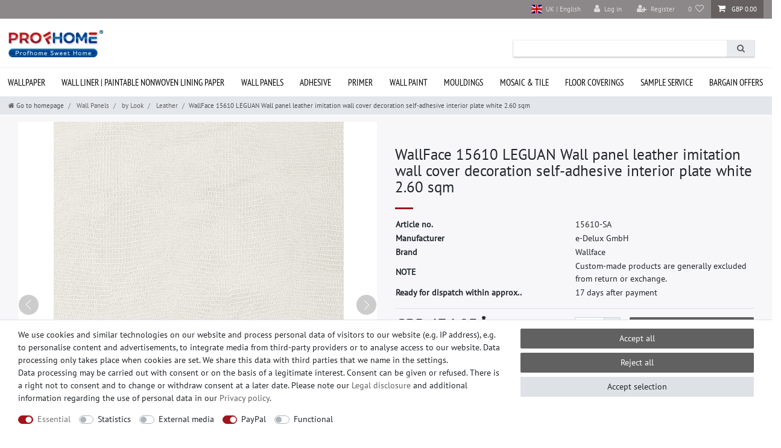

--- FILE ---
content_type: text/html; charset=UTF-8
request_url: https://www.profhome.co.uk/wallface-15610-leguan-wall-panel-leather-imitation-wall-cover-decoration-self-adhesive-interior-plate-white-2-60-sqm_1876_2185
body_size: 160047
content:






<!DOCTYPE html>

<html lang="en" data-framework="vue" prefix="og: http://ogp.me/ns#" class="icons-loading">

<head>
                                <script type="text/plain" data-cookie-consent="tracking.googleAnalytics" async src="https://www.googletagmanager.com/gtag/js?id=G-JDCD4FB24H"></script>


            

    <script type="text/javascript">
    (function() {
        var _availableConsents = {"necessary.consent":[true,[],null],"necessary.session":[true,[],null],"necessary.csrf":[true,["XSRF-TOKEN"],null],"necessary.shopbooster_cookie":[true,["plenty_cache"],null],"tracking.googleAnalytics":[false,["\/^_ga\/","_ga","_gid","_gat"],false],"media.googleMaps":[null,[],null],"paypal.paypal-cookies":[false,["X-PP-SILOVER","X-PP-L7","tsrc","paypalplus_session_v2"],true],"convenience.languageDetection":[null,[],null]};
        var _allowedCookies = ["plenty_cache","XSRF-TOKEN","plenty-shop-cookie","PluginSetPreview","SID_PLENTY_ADMIN_14837","PreviewCookie"] || [];

        window.ConsentManager = (function() {
            var _consents = (function() {
                var _rawCookie = document.cookie.split(";").filter(function (cookie) {
                    return cookie.trim().indexOf("plenty-shop-cookie=") === 0;
                })[0];

                if (!!_rawCookie) {
                    try {
                        _rawCookie = decodeURIComponent(_rawCookie);
                    } catch (e) {
                        document.cookie = "plenty-shop-cookie= ; expires = Thu, 01 Jan 1970 00:00:00 GMT"
                        return null;
                    }

                    try {
                        return JSON.parse(
                            _rawCookie.trim().substr("plenty-shop-cookie=".length)
                        );
                    } catch (e) {
                        return null;
                    }
                }
                return null;
            })();

            Object.keys(_consents || {}).forEach(function(group) {
                if(typeof _consents[group] === 'object' && _consents[group] !== null)
                {
                    Object.keys(_consents[group] || {}).forEach(function(key) {
                        var groupKey = group + "." + key;
                        if(_consents[group][key] && _availableConsents[groupKey] && _availableConsents[groupKey][1].length) {
                            Array.prototype.push.apply(_allowedCookies, _availableConsents[groupKey][1]);
                        }
                    });
                }
            });

            if(!_consents) {
                Object.keys(_availableConsents || {})
                    .forEach(function(groupKey) {
                        if(_availableConsents[groupKey] && ( _availableConsents[groupKey][0] || _availableConsents[groupKey][2] )) {
                            Array.prototype.push.apply(_allowedCookies, _availableConsents[groupKey][1]);
                        }
                    });
            }

            var _setResponse = function(key, response) {
                _consents = _consents || {};
                if(typeof key === "object" && typeof response === "undefined") {
                    _consents = key;
                    document.dispatchEvent(new CustomEvent("consent-change", {
                        detail: {key: null, value: null, data: key}
                    }));
                    _enableScriptsOnConsent();
                } else {
                    var groupKey = key.split(".")[0];
                    var consentKey = key.split(".")[1];
                    _consents[groupKey] = _consents[groupKey] || {};
                    if(consentKey === "*") {
                        Object.keys(_availableConsents).forEach(function(aKey) {
                            if(aKey.split(".")[0] === groupKey) {
                                _consents[groupKey][aKey.split(".")[1]] = response;
                            }
                        });
                    } else {
                        _consents[groupKey][consentKey] = response;
                    }
                    document.dispatchEvent(new CustomEvent("consent-change", {
                        detail: {key: key, value: response, data: _consents}
                    }));
                    _enableScriptsOnConsent();
                }
                if(!_consents.hasOwnProperty('_id')) {
                    _consents['_id'] = "6abb28d2ba836b8defdaed2a36ca9455e96bf14c";
                }

                Object.keys(_availableConsents).forEach(function(key) {
                    if((_availableConsents[key][1] || []).length > 0) {
                        if(_isConsented(key)) {
                            _availableConsents[key][1].forEach(function(cookie) {
                                if(_allowedCookies.indexOf(cookie) < 0) _allowedCookies.push(cookie);
                            });
                        } else {
                            _allowedCookies = _allowedCookies.filter(function(cookie) {
                                return _availableConsents[key][1].indexOf(cookie) < 0;
                            });
                        }
                    }
                });

                document.cookie = "plenty-shop-cookie=" + JSON.stringify(_consents) + "; path=/; secure";
            };
            var _hasResponse = function() {
                return _consents !== null;
            };

            var _expireDate = function() {
                var expireSeconds = 0;
                                const date = new Date();
                date.setSeconds(date.getSeconds() + expireSeconds);
                const offset = date.getTimezoneOffset() / 60;
                date.setHours(date.getHours() - offset)
                return date.toUTCString();
            }
            var _isConsented = function(key) {
                var groupKey = key.split(".")[0];
                var consentKey = key.split(".")[1];

                if (consentKey === "*") {
                    return Object.keys(_availableConsents).some(function (aKey) {
                        var aGroupKey = aKey.split(".")[0];
                        return aGroupKey === groupKey && _isConsented(aKey);
                    });
                } else {
                    if(!_hasResponse()) {
                        return _availableConsents[key][0] || _availableConsents[key][2];
                    }

                    if(_consents.hasOwnProperty(groupKey) && _consents[groupKey].hasOwnProperty(consentKey))
                    {
                        return !!_consents[groupKey][consentKey];
                    }
                    else {
                        if(!!_availableConsents[key])
                        {
                            return _availableConsents[key][0];
                        }

                        console.warn("Cookie has been blocked due to not being registered: " + key);
                        return false;
                    }
                }
            };
            var _getConsents = function() {
                var _result = {};
                Object.keys(_availableConsents).forEach(function(key) {
                    var groupKey = key.split(".")[0];
                    var consentKey = key.split(".")[1];
                    _result[groupKey] = _result[groupKey] || {};
                    if(consentKey !== "*") {
                        _result[groupKey][consentKey] = _isConsented(key);
                    }
                });
                return _result;
            };
            var _isNecessary = function(key) {
                return _availableConsents.hasOwnProperty(key) && _availableConsents[key][0];
            };
            var _enableScriptsOnConsent = function() {
                var elementsToEnable = document.querySelectorAll("script[data-cookie-consent]");
                Array.prototype.slice.call(elementsToEnable).forEach(function(el) {
                    if(el.dataset && el.dataset.cookieConsent && _isConsented(el.dataset.cookieConsent) && el.type !== "application/javascript") {
                        var newScript = document.createElement("script");
                        if(el.src) {
                            newScript.src = el.src;
                        } else {
                            newScript.textContent = el.textContent;
                        }
                        el.parentNode.replaceChild(newScript, el);
                    }
                });
            };
            window.addEventListener("load", _enableScriptsOnConsent);
                        // Cookie proxy
            (function() {
                var _data = {};
                var _splitCookieString = function(cookiesString) {

                    var _allCookies = cookiesString.split(";");
                    var regex = /[^=]+=[^;]*;?((?:expires|path|domain)=[^;]*;)*/gm;
                    var cookies = [];

                    _allCookies.forEach(function(cookie){
                        if(cookie.trim().indexOf("plenty-shop-cookie=") === 0) {
                            var cookieString = decodeURIComponent(cookiesString);
                            var match;
                            while((match = regex.exec(cookieString)) !== null) {
                                if(match.index === match.lastIndex) {
                                    regex.lastIndex++;
                                }
                                cookies.push(match[0]);
                            }
                        } else if(cookie.length) {
                            cookies.push(cookie);
                        }
                    });

                    return cookies;

                };
                var _parseCookies = function (cookiesString) {
                    return _splitCookieString(cookiesString).map(function(cookieString) {
                        return _parseCookie(cookieString);
                    });
                };
                var _parseCookie = function(cookieString) {
                    var cookie = {
                        name: null,
                        value: null,
                        params: {}
                    };
                    var match = /^([^=]+)=([^;]*);*((?:[^;]*;?)*)$/.exec(cookieString.trim());
                    if(match && match[1]) {
                        cookie.name = match[1];
                        cookie.value = match[2];

                        (match[3] || "").split(";").map(function(param) {
                            return /^([^=]+)=([^;]*);?$/.exec(param.trim());
                        }).filter(function(param) {
                            return !!param;
                        }).forEach(function(param) {
                            cookie.params[param[1]] = param[2];
                        });

                        if(cookie.params && !cookie.params.path) {
                            cookie.params.path = "/";
                        }
                    }

                    return cookie;
                };
                var _isAllowed = function(cookieName) {
                    return _allowedCookies.some(function(allowedCookie) {
                        var match = /^\/(.*)\/([gmiy]*)$/.exec(allowedCookie);
                        return (match && match[1] && (new RegExp(match[1], match[2])).test(cookieName))
                            || allowedCookie === cookieName;
                    });
                };
                var _set = function(cookieString) {
                    var cookie = _parseCookie(cookieString);
                                                                    var domainParts = (window.location.host || window.location.hostname).split(".");
                        if(domainParts[0] === "www") {
                            domainParts.shift();
                            cookie.domain = "." + domainParts.join(".");
                        } else {
                            cookie.domain = (window.location.host || window.location.hostname);
                        }
                                        if(cookie && cookie.name) {
                        if(_isAllowed(cookie.name)) {
                            var cookieValue = cookie.value || "";
                            _data[cookie.name] = cookieValue + Object.keys(cookie.params || {}).map(function(paramKey) {
                                                            if(paramKey === "expires") {
                                    return "";
                                }
                                                            return "; " + paramKey.trim() + "=" + cookie.params[paramKey].trim();
                            }).join("");
                        } else {
                            _data[cookie.name] = null;
                            console.warn("Cookie has been blocked due to privacy settings: " + cookie.name);
                        }
                        _update();
                    }
                };
                var _get = function() {
                    return Object.keys(_data).filter(function (key) {
                        return !!_data[key];
                    }).map(function (key) {
                        return key + "=" + (_data[key].split(";")[0]);
                    }).join("; ");
                };
                var _update = function() {
                    delete document.cookie;
                    var cookies = _parseCookies(document.cookie);
                    Object.keys(_data).forEach(function(key) {
                        if(!_data[key]) {
                            // unset cookie
                            var domains = (window.location.host || window.location.hostname).split(".");
                            while(domains.length > 1) {
                                document.cookie = key + "=; path=/; expires=Thu, 01 Jan 1970 00:00:01 GMT; domain="+domains.join(".");
                                document.cookie = key + "=; path=/; expires=Thu, 01 Jan 1970 00:00:01 GMT; domain=."+domains.join(".");
                                domains.shift();
                            }
                            document.cookie = key + "=; path=/; expires=Thu, 01 Jan 1970 00:00:01 GMT;";
                            delete _data[key];
                        } else {
                            var existingCookie = cookies.find(function(cookie) { return cookie.name === key; });
                            var parsedData = _parseCookie(key + "=" + _data[key]);
                            if(!existingCookie || existingCookie.value !== parsedData.value) {
                                document.cookie = key + "=" + _data[key];
                            } else {
                                // console.log('No changes to cookie: ' + key);
                            }
                        }
                    });

                    if(!document.__defineGetter__) {
                        Object.defineProperty(document, 'cookie', {
                            get: _get,
                            set: _set
                        });
                    } else {
                        document.__defineGetter__('cookie', _get);
                        document.__defineSetter__('cookie', _set);
                    }
                };

                _splitCookieString(document.cookie).forEach(function(cookie)
                {
                    _set(cookie);
                });

                _update();
            })();
            
            return {
                setResponse: _setResponse,
                hasResponse: _hasResponse,
                isConsented: _isConsented,
                getConsents: _getConsents,
                isNecessary: _isNecessary
            };
        })();
    })();
</script>


    
<meta charset="utf-8">
<meta http-equiv="X-UA-Compatible" content="IE=edge">
<meta name="viewport" content="width=device-width, initial-scale=1">
<meta name="generator" content="plentymarkets" />
<meta name="format-detection" content="telephone=no"> 
<link rel="icon" type="image/x-icon" href="https://cdn03.plentymarkets.com/csse1tl3e797/frontend/favicon.ico">



            <link rel="canonical" href="https://www.profhome.co.uk/wallface-15610-leguan-wall-panel-leather-imitation-wall-cover-decoration-self-adhesive-interior-plate-white-2-60-sqm_1876_2185">
    
                        <link rel="alternate" hreflang="x-default" href="https://www.profhome.co.uk/wallface-15610-leguan-wall-panel-leather-imitation-wall-cover-decoration-self-adhesive-interior-plate-white-2-60-sqm_1876_2185"/>
                    <link rel="alternate" hreflang="en" href="https://www.profhome.co.uk/wallface-15610-leguan-wall-panel-leather-imitation-wall-cover-decoration-self-adhesive-interior-plate-white-2-60-sqm_1876_2185"/>
            
<style data-font="Custom-Font">
    
                
        .icons-loading .fa { visibility: hidden !important; }
</style>

<link rel="preload" href="https://cdn03.plentymarkets.com/csse1tl3e797/plugin/141/ceres/css/ceres-icons.css" as="style" onload="this.onload=null;this.rel='stylesheet';">
<noscript><link rel="stylesheet" href="https://cdn03.plentymarkets.com/csse1tl3e797/plugin/141/ceres/css/ceres-icons.css"></noscript>


<link rel="preload" as="style" href="https://cdn03.plentymarkets.com/csse1tl3e797/plugin/141/ceres/css/ceres-base.css?v=639ed3cf01fedd9321a869f2e6a5153098d6484b">
    <link rel="stylesheet" href="https://cdn03.plentymarkets.com/csse1tl3e797/plugin/141/ceres/css/ceres-base.css?v=639ed3cf01fedd9321a869f2e6a5153098d6484b">


<script type="application/javascript">
    /*! loadCSS. [c]2017 Filament Group, Inc. MIT License */
    /* This file is meant as a standalone workflow for
    - testing support for link[rel=preload]
    - enabling async CSS loading in browsers that do not support rel=preload
    - applying rel preload css once loaded, whether supported or not.
    */
    (function( w ){
        "use strict";
        // rel=preload support test
        if( !w.loadCSS ){
            w.loadCSS = function(){};
        }
        // define on the loadCSS obj
        var rp = loadCSS.relpreload = {};
        // rel=preload feature support test
        // runs once and returns a function for compat purposes
        rp.support = (function(){
            var ret;
            try {
                ret = w.document.createElement( "link" ).relList.supports( "preload" );
            } catch (e) {
                ret = false;
            }
            return function(){
                return ret;
            };
        })();

        // if preload isn't supported, get an asynchronous load by using a non-matching media attribute
        // then change that media back to its intended value on load
        rp.bindMediaToggle = function( link ){
            // remember existing media attr for ultimate state, or default to 'all'
            var finalMedia = link.media || "all";

            function enableStylesheet(){
                // unbind listeners
                if( link.addEventListener ){
                    link.removeEventListener( "load", enableStylesheet );
                } else if( link.attachEvent ){
                    link.detachEvent( "onload", enableStylesheet );
                }
                link.setAttribute( "onload", null );
                link.media = finalMedia;
            }

            // bind load handlers to enable media
            if( link.addEventListener ){
                link.addEventListener( "load", enableStylesheet );
            } else if( link.attachEvent ){
                link.attachEvent( "onload", enableStylesheet );
            }

            // Set rel and non-applicable media type to start an async request
            // note: timeout allows this to happen async to let rendering continue in IE
            setTimeout(function(){
                link.rel = "stylesheet";
                link.media = "only x";
            });
            // also enable media after 3 seconds,
            // which will catch very old browsers (android 2.x, old firefox) that don't support onload on link
            setTimeout( enableStylesheet, 3000 );
        };

        // loop through link elements in DOM
        rp.poly = function(){
            // double check this to prevent external calls from running
            if( rp.support() ){
                return;
            }
            var links = w.document.getElementsByTagName( "link" );
            for( var i = 0; i < links.length; i++ ){
                var link = links[ i ];
                // qualify links to those with rel=preload and as=style attrs
                if( link.rel === "preload" && link.getAttribute( "as" ) === "style" && !link.getAttribute( "data-loadcss" ) ){
                    // prevent rerunning on link
                    link.setAttribute( "data-loadcss", true );
                    // bind listeners to toggle media back
                    rp.bindMediaToggle( link );
                }
            }
        };

        // if unsupported, run the polyfill
        if( !rp.support() ){
            // run once at least
            rp.poly();

            // rerun poly on an interval until onload
            var run = w.setInterval( rp.poly, 500 );
            if( w.addEventListener ){
                w.addEventListener( "load", function(){
                    rp.poly();
                    w.clearInterval( run );
                } );
            } else if( w.attachEvent ){
                w.attachEvent( "onload", function(){
                    rp.poly();
                    w.clearInterval( run );
                } );
            }
        }


        // commonjs
        if( typeof exports !== "undefined" ){
            exports.loadCSS = loadCSS;
        }
        else {
            w.loadCSS = loadCSS;
        }
    }( typeof global !== "undefined" ? global : this ) );

    (function() {
        var checkIconFont = function() {
            if(!document.fonts || document.fonts.check("1em FontAwesome")) {
                document.documentElement.classList.remove('icons-loading');
            }
        };

        if(document.fonts) {
            document.fonts.addEventListener("loadingdone", checkIconFont);
            window.addEventListener("load", checkIconFont);
        }
        checkIconFont();
    })();
</script>

                    

<!-- Extend the existing style with a template -->
                            <script type="text/plain" data-cookie-consent="tracking.googleAnalytics" async src="https://www.googletagmanager.com/gtag/js?id=G-JDCD4FB24H"></script>
<script type="text/plain" data-cookie-consent="tracking.googleAnalytics">
    window.dataLayer = window.dataLayer || [];
    function gtag(){dataLayer.push(arguments);}

    gtag('consent', 'default', {
      'ad_storage': 'granted',
      'ad_user_data': 'granted',
      'ad_personalization': 'granted',
      'analytics_storage': 'granted'
    });

    gtag('js', new Date());

    gtag('config', 'G-JDCD4FB24H');

                gtag('set', 'anonymizeIp', true);
    </script>

            



    
    
                
    
    

    
    
    
    
    

                    


<meta name="robots" content="all">
    <meta name="description" content="WallFace 15610 LEGUAN Design sheet leather imitation wall cover decoration self-adhesive interior plate white | 2,60 qm WallFace Decor LL - Leater Line">
    <meta name="keywords" content="wall panel, decorative wall panel, leguan, leather style, leather wall, leather wall, wall paneling, leather imitation">
<meta property="og:title" content="WallFace 15610 LEGUAN Wall panel leather imitation wall cover decoration self-adhesive interior plate white 2.60 sqm
         | Profhome Shop"/>
<meta property="og:type" content="article"/>
<meta property="og:url" content="https://www.profhome.co.uk/wallface-15610-leguan-wall-panel-leather-imitation-wall-cover-decoration-self-adhesive-interior-plate-white-2-60-sqm_1876_2185"/>
<meta property="og:image" content="https://cdn03.plentymarkets.com/csse1tl3e797/item/images/1876/full/1876-wandpaneel-leder-15610-b.jpg"/>
<meta property="thumbnail" content="https://cdn03.plentymarkets.com/csse1tl3e797/item/images/1876/full/1876-wandpaneel-leder-15610-b.jpg"/>

<script type="application/ld+json">
            {
                "@context"      : "https://schema.org/",
                "@type"         : "Product",
                "@id"           : "2185",
                "name"          : "WallFace 15610 LEGUAN Wall panel leather imitation wall cover decoration self-adhesive interior plate white 2.60 sqm",
                "category"      : "Leather",
                "releaseDate"   : "",
                "image"         : "https://cdn03.plentymarkets.com/csse1tl3e797/item/images/1876/full/1876-wandpaneel-leder-15610-b.jpg",
                "identifier"    : "2185",
                "description"   : " Product type Wall panel Article no. 15610-SA Model no. LEATHER Collection | 15610-SA Manufacturer WallFace Manufacturing country / region Austria Collection LEATHER Backing material HIPS high impact polysterene Surface material synthetic PU leather (polyurethane), 100% PVC-free Surface area (m2) 2.6 Dimensions (mm) 2600 x 1000 x 1.5 Pattern iguana leather look Basic colour white Surface textured Look shiny Flexibility bendable Abrasion resistance low abrasion resistance Suitability for wetrooms suitable for wetrooms but not for permanent moisture Temperature stability temperature resistant up to 60 °C (140 °F) Shipping rolled packable - panels (adhesive side outwards) are shipped in a cardboard box Suitable for all living areas (living room, bedroom, kitchen, bathroom, etc.) Installation The back of the panel is self-adhesive. Drilling The panels can be drilled from the decorative side. Printability The surface is not suitable for printing. Cutting sheets with less than 2 mm thickness can be easily cut with a box cutter NOTE Custom-made products are generally excluded from return or exchange. ",
                "disambiguatingDescription" : "NOTE: Custom-made products are generally excluded from return or exchange.",
                "manufacturer"  : {
                    "@type"         : "Organization",
                    "name"          : "Wallface"
                },
                "sku"           : "2185",
                "offers": {
                    "@type"         : "Offer",
                    "priceCurrency" : "GBP",
                    "price"         : "434.85",
                    "url"           : "https://www.profhome.co.uk/wallface-15610-leguan-wall-panel-leather-imitation-wall-cover-decoration-self-adhesive-interior-plate-white-2-60-sqm_1876_2185",
                    "priceSpecification":[
                                                {
                            "@type": "UnitPriceSpecification",
                            "price": "434.85",
                            "priceCurrency": "GBP",
                            "priceType": "SalePrice",
                            "referenceQuantity": {
                                "@type": "QuantitativeValue",
                                "value": "2.6",
                                "unitCode": "MTK"
                            }
                        }

                    ],
                    "availability"  : "",
                    "itemCondition" : "https://schema.org/NewCondition"
                },
                "depth": {
                    "@type"         : "QuantitativeValue",
                    "value"         : "2600"
                },
                "width": {
                    "@type"         : "QuantitativeValue",
                    "value"         : "1000"
                },
                "height": {
                    "@type"         : "QuantitativeValue",
                    "value"         : "2"
                },
                "weight": {
                    "@type"         : "QuantitativeValue",
                    "value"         : "3800"
                }
            }
        </script>

<title>WallFace 15610 LEGUAN Wall panel leather imitation wall cover decoration self-adhesive interior plate white 2.60 sqm
         | Profhome Shop</title>

            <link rel="stylesheet" href="https://cdn03.plentymarkets.com/csse1tl3e797/plugin/141/feedback/css/main.css?v=639ed3cf01fedd9321a869f2e6a5153098d6484b" media="none" onload="if(media!='all')media='all'">
<noscript><link rel="stylesheet" href="https://cdn03.plentymarkets.com/csse1tl3e797/plugin/141/feedback/css/main.css?v=639ed3cf01fedd9321a869f2e6a5153098d6484b"></noscript>


            <style>
    #paypal_loading_screen {
        display: none;
        position: fixed;
        z-index: 2147483640;
        top: 0;
        left: 0;
        width: 100%;
        height: 100%;
        overflow: hidden;

        transform: translate3d(0, 0, 0);

        background-color: black;
        background-color: rgba(0, 0, 0, 0.8);
        background: radial-gradient(ellipse closest-corner, rgba(0,0,0,0.6) 1%, rgba(0,0,0,0.8) 100%);

        color: #fff;
    }

    #paypal_loading_screen .paypal-checkout-modal {
        font-family: "HelveticaNeue", "HelveticaNeue-Light", "Helvetica Neue Light", helvetica, arial, sans-serif;
        font-size: 14px;
        text-align: center;

        box-sizing: border-box;
        max-width: 350px;
        top: 50%;
        left: 50%;
        position: absolute;
        transform: translateX(-50%) translateY(-50%);
        cursor: pointer;
        text-align: center;
    }

    #paypal_loading_screen.paypal-overlay-loading .paypal-checkout-message, #paypal_loading_screen.paypal-overlay-loading .paypal-checkout-continue {
        display: none;
    }

    .paypal-checkout-loader {
        display: none;
    }

    #paypal_loading_screen.paypal-overlay-loading .paypal-checkout-loader {
        display: block;
    }

    #paypal_loading_screen .paypal-checkout-modal .paypal-checkout-logo {
        cursor: pointer;
        margin-bottom: 30px;
        display: inline-block;
    }

    #paypal_loading_screen .paypal-checkout-modal .paypal-checkout-logo img {
        height: 36px;
    }

    #paypal_loading_screen .paypal-checkout-modal .paypal-checkout-logo img.paypal-checkout-logo-pp {
        margin-right: 10px;
    }

    #paypal_loading_screen .paypal-checkout-modal .paypal-checkout-message {
        font-size: 15px;
        line-height: 1.5;
        padding: 10px 0;
    }

    #paypal_loading_screen.paypal-overlay-context-iframe .paypal-checkout-message, #paypal_loading_screen.paypal-overlay-context-iframe .paypal-checkout-continue {
        display: none;
    }

    .paypal-spinner {
        height: 30px;
        width: 30px;
        display: inline-block;
        box-sizing: content-box;
        opacity: 1;
        filter: alpha(opacity=100);
        animation: rotation .7s infinite linear;
        border-left: 8px solid rgba(0, 0, 0, .2);
        border-right: 8px solid rgba(0, 0, 0, .2);
        border-bottom: 8px solid rgba(0, 0, 0, .2);
        border-top: 8px solid #fff;
        border-radius: 100%
    }

    .paypalSmartButtons div {
        margin-left: 10px;
        margin-right: 10px;
    }
</style>                <style>.language_bl svg {width: 1.6em;height: auto;display: inline-block;vertical-align: middle;}
.st0{fill:#b9b9b9;}
.widget-filter-base .card .form-check-label {padding: .45rem 1.75rem;}
.crosseling_items p {font-weight: bold;}
.propertie-product table td:nth-child(1) {font-weight: bold;}
.is-divider {background-color: #A0151B;height: 3px;display: block;margin: 1em 0 1em;width: 100%;max-width: 30px;}
.tab-content .widget-code .widget-inner dl dd p {padding:0;}
.tab-content .widget-code .widget-inner dl dd p:nth-child(1) {padding-top: 0;}
.tab-content .widget-code .widget-inner dl dd p:last-child {padding-bottom: 20px;}
.tab-content .tab-pane:nth-child(2) .widget-code .widget-inner dl dd p {flex-direction: column}
.tab-content .widget-code .widget-inner dl dd p span {flex: 0 0 50%;border: none;font-weight: 700;}
.widget-filter-base .card .h3.title {font-size: 14px;padding: 9px 10px 11px 10px !important;text-transform: uppercase;}
.widget-filter-base .card .h3.title::after {content: '';
float: right;
margin-top: 1px;
width: 14px;
height: 14px;
background: url(https://cdn03.plentymarkets.com/csse1tl3e797/frontend/pfeil.svg) no-repeat right;
  background-size: auto;
background-size: 14px;
-webkit-transform: rotate(90deg);
transform: rotate(90deg);
transition: all .35s;}
.widget-filter-base .card {height: 37px; padding-top: 0 !important;overflow: hidden;font-size: 14px;margin-bottom:13px;border: 1px solid #DDD !important;}
.widget-filter-base.widget_price .card.act_filt {height: auto;}
.widget-filter-base .card.act_filt {height: auto;}
.widget-filter-base .card.Preis {background: none;border: none !important;height: auto;}
.widget-filter-base .form-check {font-size: 14px;}
.widget_price .h3.title {display:none}
.widget-filter-base .item-filter-price {padding:0;display: flex;flex-flow: row wrap;justify-content: space-between;-webkit-box-orient: inherit;-webkit-box-direction: inherit;}
.widget_price {margin-bottom: 20px !important;}
.product-char .widget-add-to-wish-list .fa-heart.text-appearance {background: url(https://cdn03.plentymarkets.com/csse1tl3e797/frontend/edem/heart.svg) top center no-repeat;}



.filter-cat-bl {background: #f1f1f1;padding: 15px 0;}
.filter-top .list-sort .custom-select, .filter-top .list-itemsperpage .custom-select {padding-bottom: 5px;padding-left: 0; display: block;}

.filter-top .list-sort::after, .filter-top .list-itemsperpage::after {content: ''; float: right;   margin-top: 1px; width: 14px; height: 14px; background: url(https://cdn03.plentymarkets.com/csse1tl3e797/frontend/pfeil.svg) no-repeat right; background-size: auto; background-size: 14px; -webkit-transform: rotate(90deg); transform: rotate(90deg); transition: all .35s;position:absolute;position: absolute; top: 13px; right: 6px;}
.filter-top > div.col-12:nth-child(1) {padding-left: 0;} 
.category-img-top.mb-3 {margin-bottom: 0 !important;}
.widget-primary .pagination .page-item.active .page-link {border-color: #d5d5d5; color: #495057; background-color: #d5d5d5}
.widget-primary .pagination .page-item .page-link {color: #495057;background-color: inherit;}
.widget-pagination ul.pagination {margin:0}
.mainmenu > li:nth-child(8) > .collapse > .bl_j > .menu_j > li:nth-child(3) {width:460px !important;}
    .mainmenu > li:nth-child(8) > .collapse > .bl_j > .menu_j > li:nth-child(3) ul li.level2 {width: 50% !important;float: left !important;}
.mainmenu > li:nth-child(9) > .collapse > .bl_j > .menu_j {width: 100%;}
.mainmenu > li:nth-child(9) > .collapse > .bl_j > .menu_j > li {width:25% !important;}
    .mainmenu > li:nth-child(9) > .collapse > .bl_j > .menu_j > li:nth-child(1) {order: 1}
    .mainmenu > li:nth-child(9) > .collapse > .bl_j > .menu_j > li:nth-child(2) {order: 3}
    .mainmenu > li:nth-child(9) > .collapse > .bl_j > .menu_j > li:nth-child(3) {order: 4}
    .mainmenu > li:nth-child(9) > .collapse > .bl_j > .menu_j > li:nth-child(4) {order: 2}
    .mainmenu > li:nth-child(9) > .collapse > .bl_j > .menu_j > li:nth-child(5) {width:460px !important;order: 5}
    .mainmenu > li:nth-child(9) > .collapse > .bl_j > .menu_j > li:nth-child(5) ul li.level2 {width: 50% !important;float: left !important;}
.mainmenu > li:nth-child(10) > .collapse > .bl_j > .menu_j {height: 450px;}
    .megamenu .mainmenu > li:nth-child(10) > .collapse > .bl_j > .menu_j > li:nth-child(2) {order: 2;}
    .mainmenu > li:nth-child(10) > .collapse > .bl_j > .menu_j > li:nth-child(3) {order: 3;}
    .mainmenu > li:nth-child(10) > .collapse > .bl_j > .menu_j > li:nth-child(4) {order: 4;}
    .megamenu .mainmenu > li:nth-child(10) > .collapse > .bl_j > .menu_j > li:nth-child(5) {order: 5;width: 350px !important;}
.all-item-filter {max-height: 340px;overflow: auto;}

.lang-bl-header {display:none}

.container-max {max-width: 1500px;}
.navbar.megamenu .container-max {max-width:1500px !important;}
.wrFooter1 {max-width: 1470px !important;}
nav.navbar.megamenu .main-navbar-collapsable ul.mainmenu > li > ul.collapse > .bl_j {width: 100% !important;}
.mainmenu > li:nth-child(7) > .collapse {height: 585px;}
.dg-container {max-width: 2000px !important;}
.dg-wrapper {max-width: 1474px !important; }
.dg-wrapper .item-sli picture {width:100%}
.megamenu .collapse {min-width: 99.2%;}

.widget-filter-price .card .item-filter-price .btn-appearance { display: flex; justify-content: center;margin-top: 7px;width: 100%;}
.page-checkout .main {padding-top: 0;}
.tab-content > .tab-pane:nth-child(1) .my-4 {padding: 15px 0;}
.tab-content > .tab-pane #t3w-properties {width: 100%;margin-top: 5px;}
.tab-pane #t3w-properties tbody tr {display: flex;  padding: 0 4%;}
.tab-pane #t3w-properties tbody tr td {padding: 7px 0;}
.tab-pane #t3w-properties tbody tr td:nth-child(1) {font-weight: bold;width: 40%; flex: none;}
.page-confirmation .order-data > .widget-inner > *:nth-child(3) {display:none}
.page-singleitem .paypalSmartButtons.btn.btn-block {padding-left: 6px !important; padding-right: 8px !important;text-align: right;}
.page-singleitem .paypal-buttons.paypal-buttons-context-iframe {margin-right: -8px; height: 45px !important; overflow: hidden;width: 79% !important;}
.page-singleitem .paypal-buttons.paypal-buttons-context-iframe iframe {width: 120% !important; height: 100% !important; margin: auto; right: 0; left: -10% !important;}

@media (max-width: 479px) {
.tab-pane #t3w-properties tbody tr td {padding: 0px 0;}
.tab-pane #t3w-properties tbody tr {flex-direction: column;padding: 5px 2.2%;}
.tab-pane #t3w-properties tbody tr td:nth-child(1) {width: 100%;}
}</style>
                <script src="https://ajax.googleapis.com/ajax/libs/jquery/3.6.0/jquery.min.js"></script>

<meta name="google-site-verification" content="bWfD8KukEytHqhe2fZ_yu37Le93Ak_Wdym7R00mE318" />

<!-- Google tag (gtag.js) -->
<script async src="https://www.googletagmanager.com/gtag/js?id=G-JDCD4FB24H"></script>
<script>
  window.dataLayer = window.dataLayer || [];
  function gtag(){dataLayer.push(arguments);}
  gtag('js', new Date());

  gtag('config', 'G-JDCD4FB24H');
</script>
    <script>$(window).on("load", function() {

$('.mainmenu>li').each(function(){
        $(this).find('.collapse>li').wrapAll('<section class="bl_j"/><div class="menu_j"/>');
});

$( ".lang-bl-header>li" ).appendTo( "#controlsList" );

$(".language_bl").click(function() {
  $('.choose_lang').toggle();
});
$(document).on('click', function(e) {
  if (!$(e.target).closest(".language_bl").length) {
    $('.choose_lang').hide();
  }
  e.stopPropagation();
});

$('.accordeon .acc-he').on('click', f_acc);
function f_acc(){
 $('.accordeon .ac-bo').not($(this).next()).slideUp(500);
    $(this).next().slideToggle(500);
	$('.accordeon .acc-he').not($(this)).removeClass('acc-he_a')
	$(this).toggleClass('acc-he_a');
}

	$('.filter_all').on('click', f_accia);
function f_accia(){
	$('.filter-category .filter_all').not($(this)).removeClass('filter_a')
	$(this).toggleClass('filter_a');
};

$('.filter-list .card').click(function () {
		$('.filter-list .card').not($(this)).removeClass('act_filt');
		$(this).toggleClass('act_filt');
});

$('.card').each(function(){
        $(this).find('.form-check-wrapper').wrapAll('<div class="all-item-filter"/>');
});

$('.navbar-brand .img-fluid').each(function(){
        $(this).width(186).height(45);
});

let elementsArray = Array.prototype.slice.call(document.querySelectorAll('.change_txt'));
             elementsArray.forEach((item) => {
                    item.innerText = item.innerText.slice(0, -1);
                });

});</script>
                
    
                                    
    </head>

<body class="page-singleitem item-1876 variation-2185 ">

                    

<script>
    if('ontouchstart' in document.documentElement)
    {
        document.body.classList.add("touch");
    }
    else
    {
        document.body.classList.add("no-touch");
    }
</script>


<div id="vue-app" class="app">
    
    <lazy-hydrate when-idle>
        <notifications template="#vue-notifications" :initial-notifications="{&quot;error&quot;:null,&quot;warn&quot;:null,&quot;info&quot;:null,&quot;success&quot;:null,&quot;log&quot;:null}"></notifications>
    </lazy-hydrate>

    

             <header id="page-header" class="sticky-top">
        <div class="container-max">
            <div class="row flex-row-reverse position-relative">
                <div id="page-header-parent" class="col-12 header-container" data-header-offset>
                    <!-- 1026 -->
 
<div class="widget widget-code widget-none header-widget-lang">
    <div class="widget-inner bg-appearance">
                    <link rel="preload" as="style" href="https://cdn03.plentymarkets.com/csse1tl3e797/frontend/profhome/general_style.min.css">
<div class="lang-bl-header">
<li class="drop-lang">
                            <div class="language_bl">
                                <div class="ch_lang">

                                    <svg xmlns="http://www.w3.org/2000/svg" height="480" width="640" viewBox="0 0 640 480">
                                        <defs>
                                            <clipPath id="a">
                                                <path fill-opacity=".67" d="M-85.333 0h682.67v512h-682.67z"/>
                                            </clipPath>
                                        </defs>
                                        <g clip-path="url(#a)" transform="translate(80) scale(.94)">
                                            <g stroke-width="1pt">
                                                <path fill="#006" d="M-256 0H768.02v512.01H-256z"/>
                                                <path d="M-256 0v57.244l909.535 454.768H768.02V454.77L-141.515 0H-256zM768.02 0v57.243L-141.515 512.01H-256v-57.243L653.535 0H768.02z" fill="#fff"/>
                                                <path d="M170.675 0v512.01h170.67V0h-170.67zM-256 170.67v170.67H768.02V170.67H-256z" fill="#fff"/>
                                                <path d="M-256 204.804v102.402H768.02V204.804H-256zM204.81 0v512.01h102.4V0h-102.4zM-256 512.01L85.34 341.34h76.324l-341.34 170.67H-256zM-256 0L85.34 170.67H9.016L-256 38.164V0zm606.356 170.67L691.696 0h76.324L426.68 170.67h-76.324zM768.02 512.01L426.68 341.34h76.324L768.02 473.848v38.162z" fill="#c00"/>
                                            </g>
                                        </g>
                                    </svg>
                                    <p>&nbsp;UK | English</p>
                                </div>
                                <ul class="choose_lang">
                                    <li><a href="https://profhome-shop.de">
                                            <svg xmlns="http://www.w3.org/2000/svg" height="480" width="640" viewBox="0 0 640 480">
                                                <g fill-rule="evenodd" stroke-width="1pt">
                                                    <path fill="#fc0" d="M0 320h640v160.002H0z"/>
                                                    <path d="M0 0h640v160H0z"/>
                                                    <path fill="red" d="M0 160h640v160H0z"/>
                                                </g>
                                            </svg>
                                            <p>&nbsp;DE | Deutsch</p></a>
                                    </li>
                                    <li><a href="https://profhome.fr">
                                            <svg xmlns="http://www.w3.org/2000/svg" height="480" width="640" version="1" viewBox="0 0 640 480">
                                                <g fill-rule="evenodd" stroke-width="1pt">
                                                    <path fill="#fff" d="M0 0h640v480H0z"/>
                                                    <path fill="#00267f" d="M0 0h213.337v480H0z"/>
                                                    <path fill="#f31830" d="M426.662 0H640v480H426.662z"/>
                                                </g>
                                            </svg>
                                            <p>&nbsp;FR | Français</p></a>
                                    </li>

                                    <li><a href="https://profhome-shop.com/cz">
                                            <svg xmlns="http://www.w3.org/2000/svg" height="480" width="640" version="1" viewBox="0 0 640 480">
                                                <defs>
                                                    <clipPath id="a">
                                                        <path fill-opacity=".67" d="M-74 0h682.67v512H-74z"/>
                                                    </clipPath>
                                                </defs>
                                                <g fill-rule="evenodd" clip-path="url(#a)" transform="translate(69.38) scale(.94)" stroke-width="1pt">
                                                    <path fill="#e80000" d="M-74 0h768v512H-74z"/>
                                                    <path fill="#fff" d="M-74 0h768v256H-74z"/>
                                                    <path d="M-74 0l382.73 255.67L-74 511.01V0z" fill="#00006f"/>
                                                </g>
                                            </svg>
                                            <p>&nbsp;CZ | Česky</p></a>
                                    </li>
                                    <li><a href="https://profhome.it">
                                            <svg xmlns="http://www.w3.org/2000/svg" height="480" width="640" version="1" viewBox="0 0 640 480">
                                                <g fill-rule="evenodd" stroke-width="1pt">
                                                    <path fill="#fff" d="M0 0h640v479.997H0z"/>
                                                    <path fill="#005700" d="M0 0h213.331v479.997H0z"/>
                                                    <path fill="#fc0000" d="M426.663 0h213.331v479.997H426.663z"/>
                                                </g>
                                            </svg>
                                            <p>&nbsp;IT | Italiano</p></a>
                                    </li>
                                    <li><a href="https://profhome.es">
                                            <svg xmlns="http://www.w3.org/2000/svg" height="480" width="640" version="1" viewBox="0 0 640 480">
                                                <path fill="#c60b1e" d="M0 0h640v480H0z"/>
                                                <path fill="#ffc400" d="M0 120h640v240H0z"/>
                                                <path d="M127.27 213.35s-.49 0-.76-.152c-.27-.157-1.084-.927-1.084-.927l-.652-.463-.593-.822s-.704-1.124-.38-2c.323-.873.866-1.183 1.356-1.44.49-.255 1.515-.564 1.515-.564s.818-.358 1.088-.412c.27-.05 1.25-.307 1.25-.307s.27-.152.54-.255c.273-.102.65-.102.87-.156.216-.053.76-.227 1.084-.244.504-.02 1.303.09 1.576.09.27 0 1.193.053 1.57.053.378 0 1.735-.106 2.116-.106.378 0 .652-.047 1.088 0 .432.05 1.19.306 1.41.412.217.103 1.52.566 2.006.72.49.15 1.684.357 2.228.614.54.26.87.692 1.14 1.052.274.36.324.75.433 1.01.102.255.106.807.003 1.064-.11.255-.494.784-.494.784l-.6.974-.757.614s-.544.518-.975.463c-.437-.043-4.832-.82-7.654-.82s-7.328.82-7.328.82" fill="#ad1519"/>
                                                <path d="M127.27 213.35s-.49 0-.76-.152c-.27-.157-1.084-.927-1.084-.927l-.652-.463-.593-.822s-.704-1.124-.38-2c.323-.873.866-1.183 1.356-1.44.49-.255 1.515-.564 1.515-.564s.818-.358 1.088-.412c.27-.05 1.25-.307 1.25-.307s.27-.152.54-.255c.273-.102.65-.102.87-.156.216-.053.76-.227 1.084-.244.504-.02 1.303.09 1.576.09.27 0 1.193.053 1.57.053.378 0 1.735-.106 2.116-.106.378 0 .652-.047 1.088 0 .432.05 1.19.306 1.41.412.217.103 1.52.566 2.006.72.49.15 1.684.357 2.228.614.54.26.87.692 1.14 1.052.274.36.324.75.433 1.01.102.255.106.807.003 1.064-.11.255-.494.784-.494.784l-.6.974-.757.614s-.544.518-.975.463c-.437-.043-4.832-.82-7.654-.82s-7.328.82-7.328.82h.004z" fill="none" stroke="#000" stroke-width=".25" stroke-linejoin="round"/>
                                                <path d="M133.306 207.055c0-1.326.593-2.396 1.324-2.396.73 0 1.325 1.07 1.325 2.395 0 1.32-.595 2.393-1.325 2.393s-1.324-1.073-1.324-2.393" fill="#c8b100"/>
                                                <path d="M133.306 207.055c0-1.326.593-2.396 1.324-2.396.73 0 1.325 1.07 1.325 2.395 0 1.32-.595 2.393-1.325 2.393s-1.324-1.073-1.324-2.393z" fill="none" stroke="#000" stroke-width=".25"/>
                                                <path d="M134.047 207.055c0-1.22.274-2.208.608-2.208.34 0 .608.99.608 2.208 0 1.21-.27 2.2-.608 2.2-.334 0-.608-.99-.608-2.2" fill="#c8b100"/>
                                                <path d="M134.047 207.055c0-1.22.274-2.208.608-2.208.34 0 .608.99.608 2.208 0 1.21-.27 2.2-.608 2.2-.334 0-.608-.99-.608-2.2z" fill="none" stroke="#000" stroke-width=".25"/>
                                                <path d="M133.762 204.522c0-.46.396-.842.886-.842s.886.382.886.842c0 .464-.396.835-.886.835s-.886-.37-.886-.835" fill="#c8b100"/>
                                                <path d="M135.274 204.226v.558h-1.37v-.558h.448v-1.258h-.593v-.556h.592v-.545h.583v.545h.59v.556h-.59v1.258h.34" fill="#c8b100"/>
                                                <path d="M135.274 204.226v.558h-1.37v-.558h.448v-1.258h-.593v-.556h.592v-.545h.583v.545h.59v.556h-.59v1.258h.34" fill="none" stroke="#000" stroke-width=".288"/>
                                                <path d="M135.886 204.226v.558h-2.433v-.558h.9v-1.258h-.594v-.556h.592v-.545h.583v.545h.59v.556h-.59v1.258h.95" fill="#c8b100"/>
                                                <path d="M135.886 204.226v.558h-2.433v-.558h.9v-1.258h-.594v-.556h.592v-.545h.583v.545h.59v.556h-.59v1.258h.95" fill="none" stroke="#000" stroke-width=".288"/>
                                                <path d="M134.903 203.715c.368.102.63.426.63.807 0 .464-.395.835-.885.835s-.886-.37-.886-.835c0-.388.277-.72.656-.81" fill="none" stroke="#000" stroke-width=".25"/>
                                                <path d="M134.65 213.198h-4.614l-.106-1.132-.217-1.18-.23-1.472c-1.272-1.678-2.44-2.78-2.834-2.543.093-.31.205-.54.45-.684 1.13-.672 3.462.94 5.216 3.59.158.24.31.483.443.726h3.81c.137-.24.288-.48.446-.727 1.75-2.648 4.085-4.26 5.212-3.59.245.144.357.376.454.686-.395-.23-1.562.866-2.84 2.544l-.227 1.473-.216 1.18-.106 1.13h-4.64" fill="#c8b100"/>
                                                <path d="M134.65 213.198h-4.614l-.106-1.132-.217-1.18-.23-1.472c-1.272-1.678-2.44-2.78-2.834-2.543.093-.31.205-.54.45-.684 1.13-.672 3.462.94 5.216 3.59.158.24.31.483.443.726h3.81c.137-.24.288-.48.446-.727 1.75-2.648 4.085-4.26 5.212-3.59.245.144.357.376.454.686-.395-.23-1.562.866-2.84 2.544l-.227 1.473-.216 1.18-.106 1.13h-4.643z" fill="none" stroke="#000" stroke-width=".25"/>
                                                <path d="M126.852 206.827c.867-.51 2.893 1.095 4.538 3.59m11.087-3.59c-.87-.51-2.894 1.095-4.54 3.59" fill="none" stroke="#000" stroke-width=".25"/>
                                                <path d="M127.834 215.28c-.19-.548-.554-1.04-.554-1.04 1.868-.548 4.47-.892 7.364-.9 2.89.008 5.515.352 7.38.9l-.498.88c-.162.284-.373.777-.36.777-1.687-.517-3.862-.783-6.536-.786-2.67.004-5.24.33-6.58.822.014 0-.093-.31-.227-.65h.01" fill="#c8b100"/>
                                                <path d="M127.834 215.28c-.19-.548-.554-1.04-.554-1.04 1.868-.548 4.47-.892 7.364-.9 2.89.008 5.515.352 7.38.9l-.498.88c-.162.284-.373.777-.36.777-1.687-.517-3.862-.783-6.536-.786-2.67.004-5.24.33-6.58.822.014 0-.093-.31-.227-.65h.01" fill="none" stroke="#000" stroke-width=".25"/>
                                                <path d="M134.644 217.657c2.333-.004 4.906-.358 5.853-.603.638-.185 1.007-.47.94-.802-.032-.156-.17-.292-.353-.37-1.397-.447-3.906-.764-6.44-.768-2.53.004-5.057.32-6.45.767-.183.08-.32.216-.352.372-.07.33.302.617.935.802.95.245 3.535.6 5.867.603" fill="#c8b100"/>
                                                <path d="M134.644 217.657c2.333-.004 4.906-.358 5.853-.603.638-.185 1.007-.47.94-.802-.032-.156-.17-.292-.353-.37-1.397-.447-3.906-.764-6.44-.768-2.53.004-5.057.32-6.45.767-.183.08-.32.216-.352.372-.07.33.302.617.935.802.95.245 3.535.6 5.867.603z" fill="none" stroke="#000" stroke-width=".25"/>
                                                <path d="M142.143 213.198l-.572-.514s-.54.333-1.22.23c-.677-.1-.896-.922-.896-.922s-.76.636-1.383.59c-.622-.056-1.03-.59-1.03-.59s-.675.483-1.273.436c-.597-.055-1.166-.798-1.166-.798s-.596.77-1.193.825c-.598.048-1.088-.52-1.088-.52s-.27.568-1.03.693c-.76.13-1.408-.59-1.408-.59s-.435.696-.95.877c-.514.18-1.195-.26-1.195-.26s-.11.26-.187.413c-.083.154-.3.182-.3.182l.17.46c1.86-.54 4.38-.873 7.23-.876 2.856.003 5.444.337 7.31.88l.19-.516" fill="#c8b100"/>
                                                <path d="M142.143 213.198l-.572-.514s-.54.333-1.22.23c-.677-.1-.896-.922-.896-.922s-.76.636-1.383.59c-.622-.056-1.03-.59-1.03-.59s-.675.483-1.273.436c-.597-.055-1.166-.798-1.166-.798s-.596.77-1.193.825c-.598.048-1.088-.52-1.088-.52s-.27.568-1.03.693c-.76.13-1.408-.59-1.408-.59s-.435.696-.95.877c-.514.18-1.195-.26-1.195-.26s-.11.26-.187.413c-.083.154-.3.182-.3.182l.17.46c1.86-.54 4.38-.873 7.23-.876 2.856.003 5.444.337 7.31.88l.19-.516h-.008z" fill="none" stroke="#000" stroke-width=".25"/>
                                                <path d="M134.66 210.712l.268.05a.977.977 0 0 0-.053.356c0 .56.478 1.013 1.073 1.013.474 0 .874-.293 1.015-.698.018.01.104-.368.147-.362.032 0 .028.393.046.386.066.507.533.856 1.06.856.59 0 1.063-.453 1.063-1.012 0-.042 0-.083-.007-.123l.335-.335.183.426c-.073.13-.1.28-.1.44 0 .536.46.97 1.02.97.355 0 .664-.175.85-.434l.215-.273-.004.34c0 .332.145.632.473.687 0 0 .37.027.875-.368.496-.393.77-.72.77-.72l.03.402s-.487.804-.934 1.06c-.242.143-.617.293-.91.24-.31-.046-.533-.298-.65-.584-.22.132-.48.207-.762.207-.605 0-1.148-.334-1.363-.827-.28.3-.664.48-1.118.48a1.56 1.56 0 0 1-1.202-.552 1.547 1.547 0 0 1-1.05.406 1.564 1.564 0 0 1-1.282-.66c-.27.393-.745.66-1.278.66-.407 0-.778-.154-1.05-.406a1.56 1.56 0 0 1-1.204.552 1.49 1.49 0 0 1-1.116-.48c-.215.49-.76.827-1.364.827-.28 0-.543-.075-.763-.207-.115.286-.338.538-.648.585-.295.052-.665-.098-.91-.24-.447-.257-.973-1.06-.973-1.06l.07-.404s.276.327.77.72c.5.394.874.367.874.367.328-.055.472-.355.472-.688l-.004-.34.215.274c.183.26.494.433.85.433.56 0 1.017-.433 1.017-.968a.909.909 0 0 0-.096-.442l.18-.426.335.335a.71.71 0 0 0-.01.123c0 .56.476 1.012 1.07 1.012.525 0 .99-.35 1.058-.856.014.007.01-.386.046-.386.042-.007.132.373.147.362.14.405.543.7 1.018.7.59 0 1.07-.455 1.07-1.014a.91.91 0 0 0-.055-.357l.28-.048" fill="#c8b100"/>
                                                <path d="M134.66 210.712l.268.05a.977.977 0 0 0-.053.356c0 .56.478 1.013 1.073 1.013.474 0 .874-.293 1.015-.698.018.01.104-.368.147-.362.032 0 .028.393.046.386.066.507.533.856 1.06.856.59 0 1.063-.453 1.063-1.012 0-.042 0-.083-.007-.123l.335-.335.183.426c-.073.13-.1.28-.1.44 0 .536.46.97 1.02.97.355 0 .664-.175.85-.434l.215-.273-.004.34c0 .332.145.632.473.687 0 0 .37.027.875-.368.496-.393.77-.72.77-.72l.03.402s-.487.804-.934 1.06c-.242.143-.617.293-.91.24-.31-.046-.533-.298-.65-.584-.22.132-.48.207-.762.207-.605 0-1.148-.334-1.363-.827-.28.3-.664.48-1.118.48a1.56 1.56 0 0 1-1.202-.552 1.547 1.547 0 0 1-1.05.406 1.564 1.564 0 0 1-1.282-.66c-.27.393-.745.66-1.278.66-.407 0-.778-.154-1.05-.406a1.56 1.56 0 0 1-1.204.552 1.49 1.49 0 0 1-1.116-.48c-.215.49-.76.827-1.364.827-.28 0-.543-.075-.763-.207-.115.286-.338.538-.648.585-.295.052-.665-.098-.91-.24-.447-.257-.973-1.06-.973-1.06l.07-.404s.276.327.77.72c.5.394.874.367.874.367.328-.055.472-.355.472-.688l-.004-.34.215.274c.183.26.494.433.85.433.56 0 1.017-.433 1.017-.968a.909.909 0 0 0-.096-.442l.18-.426.335.335a.71.71 0 0 0-.01.123c0 .56.476 1.012 1.07 1.012.525 0 .99-.35 1.058-.856.014.007.01-.386.046-.386.042-.007.132.373.147.362.14.405.543.7 1.018.7.59 0 1.07-.455 1.07-1.014a.91.91 0 0 0-.055-.357l.28-.048h.008z" fill="none" stroke="#000" stroke-width=".25"/>
                                                <path d="M134.644 213.345c-2.893.003-5.496.347-7.36.9-.127.04-.28-.056-.32-.168-.04-.118.05-.265.172-.306 1.875-.572 4.542-.933 7.508-.936 2.963.003 5.64.364 7.516.937.123.042.212.19.173.307-.036.112-.194.208-.317.168-1.867-.553-4.48-.897-7.372-.9" fill="#c8b100"/>
                                                <path d="M134.644 213.345c-2.893.003-5.496.347-7.36.9-.127.04-.28-.056-.32-.168-.04-.118.05-.265.172-.306 1.875-.572 4.542-.933 7.508-.936 2.963.003 5.64.364 7.516.937.123.042.212.19.173.307-.036.112-.194.208-.317.168-1.867-.553-4.48-.897-7.372-.9z" fill="none" stroke="#000" stroke-width=".25" stroke-linejoin="round"/>
                                                <path d="M131.844 214.37c0-.217.187-.395.42-.395.232 0 .418.178.418.396 0 .222-.186.395-.418.395-.233 0-.42-.173-.42-.394" fill="#fff"/>
                                                <path d="M131.844 214.37c0-.217.187-.395.42-.395.232 0 .418.178.418.396 0 .222-.186.395-.418.395-.233 0-.42-.173-.42-.394z" fill="none" stroke="#000" stroke-width=".25"/>
                                                <path d="M134.677 214.542h-.93c-.17 0-.315-.137-.315-.3 0-.162.14-.294.31-.294h1.884a.3.3 0 0 1 .31.293c0 .165-.14.302-.313.302h-.946" fill="#ad1519"/>
                                                <path d="M134.677 214.542h-.93c-.17 0-.315-.137-.315-.3 0-.162.14-.294.31-.294h1.884a.3.3 0 0 1 .31.293c0 .165-.14.302-.313.302h-.946" fill="none" stroke="#000" stroke-width=".25"/>
                                                <path d="M130.015 214.86l-.665.1c-.17.024-.335-.085-.36-.248a.296.296 0 0 1 .26-.334l.668-.1.685-.105c.17-.02.327.086.356.246a.305.305 0 0 1-.264.336l-.68.105" fill="#058e6e"/>
                                                <path d="M130.015 214.86l-.665.1c-.17.024-.335-.085-.36-.248a.296.296 0 0 1 .26-.334l.668-.1.685-.105c.17-.02.327.086.356.246a.305.305 0 0 1-.264.336l-.68.105" fill="none" stroke="#000" stroke-width=".25"/>
                                                <path d="M127.326 215.328l.296-.476.63.12-.368.535-.558-.18" fill="#ad1519"/>
                                                <path d="M127.326 215.328l.296-.476.63.12-.368.535-.558-.18" fill="none" stroke="#000" stroke-width=".25"/>
                                                <path d="M136.61 214.37c0-.217.187-.395.42-.395.23 0 .418.178.418.396a.404.404 0 0 1-.417.395c-.233 0-.42-.173-.42-.394" fill="#fff"/>
                                                <path d="M136.61 214.37c0-.217.187-.395.42-.395.23 0 .418.178.418.396a.404.404 0 0 1-.417.395c-.233 0-.42-.173-.42-.394z" fill="none" stroke="#000" stroke-width=".25"/>
                                                <path d="M139.276 214.86l.67.1a.314.314 0 0 0 .357-.248.294.294 0 0 0-.256-.334l-.673-.1-.68-.105c-.173-.02-.33.086-.357.246-.03.158.09.312.263.336l.676.105" fill="#058e6e"/>
                                                <path d="M139.276 214.86l.67.1a.314.314 0 0 0 .357-.248.294.294 0 0 0-.256-.334l-.673-.1-.68-.105c-.173-.02-.33.086-.357.246-.03.158.09.312.263.336l.676.105" fill="none" stroke="#000" stroke-width=".25"/>
                                                <path d="M141.91 215.356l-.236-.508-.648.054.31.57.575-.116" fill="#ad1519"/>
                                                <path d="M141.91 215.356l-.236-.508-.648.054.31.57.575-.116" fill="none" stroke="#000" stroke-width=".25"/>
                                                <path d="M134.636 217.115c-2.334-.003-4.447-.208-6.053-.623 1.606-.413 3.72-.67 6.053-.675 2.337.003 4.46.26 6.07.675-1.61.415-3.733.62-6.07.623" fill="#ad1519"/>
                                                <path d="M134.636 217.115c-2.334-.003-4.447-.208-6.053-.623 1.606-.413 3.72-.67 6.053-.675 2.337.003 4.46.26 6.07.675-1.61.415-3.733.62-6.07.623z" fill="none" stroke="#000" stroke-width=".25" stroke-linejoin="round"/>
                                                <path d="M142.005 212.05c.06-.18.004-.36-.125-.404-.13-.036-.288.08-.35.253-.06.183-.008.365.126.405.13.037.284-.075.35-.255" fill="#c8b100"/>
                                                <path d="M142.005 212.05c.06-.18.004-.36-.125-.404-.13-.036-.288.08-.35.253-.06.183-.008.365.126.405.13.037.284-.075.35-.255z" fill="none" stroke="#000" stroke-width=".25"/>
                                                <path d="M137.355 211.15c.02-.188-.07-.355-.205-.372-.138-.017-.267.126-.288.314-.025.187.065.354.2.37.14.014.268-.13.293-.312" fill="#c8b100"/>
                                                <path d="M137.355 211.15c.02-.188-.07-.355-.205-.372-.138-.017-.267.126-.288.314-.025.187.065.354.2.37.14.014.268-.13.293-.312z" fill="none" stroke="#000" stroke-width=".25"/>
                                                <path d="M131.95 211.15c-.02-.188.07-.355.208-.372.136-.017.266.126.29.314.023.187-.068.354-.205.37-.133.014-.267-.13-.292-.312" fill="#c8b100"/>
                                                <path d="M131.95 211.15c-.02-.188.07-.355.208-.372.136-.017.266.126.29.314.023.187-.068.354-.205.37-.133.014-.267-.13-.292-.312z" fill="none" stroke="#000" stroke-width=".25"/>
                                                <path d="M127.3 212.05c-.06-.18-.003-.36.128-.404.13-.036.287.08.348.253.062.183.007.365-.126.405-.13.037-.285-.075-.35-.255" fill="#c8b100"/>
                                                <path d="M127.3 212.05c-.06-.18-.003-.36.128-.404.13-.036.287.08.348.253.062.183.007.365-.126.405-.13.037-.285-.075-.35-.255z" fill="none" stroke="#000" stroke-width=".25"/>
                                                <path d="M134.636 208.463l-.823.497.612 1.326.21.14.21-.14.616-1.326-.824-.497" fill="#c8b100"/>
                                                <path d="M134.636 208.463l-.823.497.612 1.326.21.14.21-.14.616-1.326-.824-.497" fill="none" stroke="#000" stroke-width=".25"/>
                                                <path d="M132.834 210.468l.374.546 1.288-.397.134-.18-.138-.185-1.284-.375-.374.59" fill="#c8b100"/>
                                                <path d="M132.834 210.468l.374.546 1.288-.397.134-.18-.138-.185-1.284-.375-.374.59" fill="none" stroke="#000" stroke-width=".25"/>
                                                <path d="M136.45 210.468l-.373.546-1.29-.397-.136-.18.14-.185 1.287-.375.374.59" fill="#c8b100"/>
                                                <path d="M136.45 210.468l-.373.546-1.29-.397-.136-.18.14-.185 1.287-.375.374.59" fill="none" stroke="#000" stroke-width=".25"/>
                                                <path d="M129.28 209.053l-.647.61.827 1.092.22.087.162-.167.288-1.318-.85-.304" fill="#c8b100"/>
                                                <path d="M129.28 209.053l-.647.61.827 1.092.22.087.162-.167.288-1.318-.85-.304" fill="none" stroke="#000" stroke-width=".25"/>
                                                <path d="M127.923 211.24l.487.457 1.173-.633.09-.204-.17-.154-1.342-.116-.237.65" fill="#c8b100"/>
                                                <path d="M127.923 211.24l.487.457 1.173-.633.09-.204-.17-.154-1.342-.116-.237.65" fill="none" stroke="#000" stroke-width=".25"/>
                                                <path d="M131.467 210.53l-.25.602-1.346-.122-.172-.155.094-.207 1.177-.62.497.5" fill="#c8b100"/>
                                                <path d="M131.467 210.53l-.25.602-1.346-.122-.172-.155.094-.207 1.177-.62.497.5" fill="none" stroke="#000" stroke-width=".25"/>
                                                <path d="M126.628 211.41l-.108.64-1.342.14-.202-.117.043-.217 1.01-.84.598.395" fill="#c8b100"/>
                                                <path d="M126.628 211.41l-.108.64-1.342.14-.202-.117.043-.217 1.01-.84.598.395" fill="none" stroke="#000" stroke-width=".25"/>
                                                <path d="M129.22 210.863c0-.25.212-.45.472-.45s.47.2.47.45a.46.46 0 0 1-.47.446.46.46 0 0 1-.472-.447" fill="#c8b100"/>
                                                <path d="M129.22 210.863c0-.25.212-.45.472-.45s.47.2.47.45a.46.46 0 0 1-.47.446.46.46 0 0 1-.472-.447z" fill="none" stroke="#000" stroke-width=".25"/>
                                                <path d="M140.02 209.053l.646.61-.828 1.092-.223.087-.157-.167-.292-1.318.853-.304" fill="#c8b100"/>
                                                <path d="M140.02 209.053l.646.61-.828 1.092-.223.087-.157-.167-.292-1.318.853-.304" fill="none" stroke="#000" stroke-width=".25"/>
                                                <path d="M141.372 211.24l-.486.457-1.174-.633-.093-.204.176-.154 1.343-.116.232.65" fill="#c8b100"/>
                                                <path d="M141.372 211.24l-.486.457-1.174-.633-.093-.204.176-.154 1.343-.116.232.65" fill="none" stroke="#000" stroke-width=".25"/>
                                                <path d="M137.833 210.53l.25.602 1.337-.122.178-.155-.098-.207-1.173-.62-.494.5" fill="#c8b100"/>
                                                <path d="M137.833 210.53l.25.602 1.337-.122.178-.155-.098-.207-1.173-.62-.494.5" fill="none" stroke="#000" stroke-width=".25"/>
                                                <path d="M142.484 211.41l.112.64 1.343.14.2-.117-.047-.217-1.01-.84-.6.395" fill="#c8b100"/>
                                                <path d="M142.484 211.41l.112.64 1.343.14.2-.117-.047-.217-1.01-.84-.6.395" fill="none" stroke="#000" stroke-width=".25"/>
                                                <path d="M134.173 210.44a.46.46 0 0 1 .47-.45c.264 0 .473.198.473.45a.46.46 0 0 1-.472.447.461.461 0 0 1-.47-.446" fill="#c8b100"/>
                                                <path d="M134.173 210.44a.46.46 0 0 1 .47-.45c.264 0 .473.198.473.45a.46.46 0 0 1-.472.447.461.461 0 0 1-.47-.446z" fill="none" stroke="#000" stroke-width=".25"/>
                                                <path d="M139.144 210.863c0-.25.212-.45.47-.45a.46.46 0 0 1 .472.45.46.46 0 0 1-.47.446.46.46 0 0 1-.472-.447" fill="#c8b100"/>
                                                <path d="M139.144 210.863c0-.25.212-.45.47-.45a.46.46 0 0 1 .472.45.46.46 0 0 1-.47.446.46.46 0 0 1-.472-.447z" fill="none" stroke="#000" stroke-width=".25"/>
                                                <path d="M124.814 212.158c-.015.01-.363-.464-.63-.702-.19-.167-.648-.31-.648-.31 0-.085.267-.276.558-.276a.54.54 0 0 1 .428.19l.04-.184s.234.045.342.308c.11.272.04.685.04.685s-.044.19-.13.288" fill="#c8b100"/>
                                                <path d="M124.814 212.158c-.015.01-.363-.464-.63-.702-.19-.167-.648-.31-.648-.31 0-.085.267-.276.558-.276a.54.54 0 0 1 .428.19l.04-.184s.234.045.342.308c.11.272.04.685.04.685s-.044.19-.13.288z" fill="none" stroke="#000" stroke-width=".25"/>
                                                <path d="M124.832 211.923c.11-.116.342-.092.51.055.174.146.224.36.113.48-.112.12-.343.093-.512-.054-.172-.147-.222-.365-.11-.48" fill="#c8b100"/>
                                                <path d="M124.832 211.923c.11-.116.342-.092.51.055.174.146.224.36.113.48-.112.12-.343.093-.512-.054-.172-.147-.222-.365-.11-.48z" fill="none" stroke="#000" stroke-width=".25"/>
                                                <path d="M144.302 212.158c.01.01.364-.464.63-.702.183-.167.648-.31.648-.31 0-.085-.27-.276-.562-.276-.17 0-.33.07-.428.19l-.04-.184s-.234.045-.34.308c-.106.272-.038.685-.038.685s.04.19.13.288" fill="#c8b100"/>
                                                <path d="M144.302 212.158c.01.01.364-.464.63-.702.183-.167.648-.31.648-.31 0-.085-.27-.276-.562-.276-.17 0-.33.07-.428.19l-.04-.184s-.234.045-.34.308c-.106.272-.038.685-.038.685s.04.19.13.288z" fill="none" stroke="#000" stroke-width=".25"/>
                                                <path d="M144.312 211.923c-.11-.116-.34-.092-.513.055-.175.146-.225.36-.114.48.113.12.342.093.516-.054.172-.147.22-.365.11-.48" fill="#c8b100"/>
                                                <path d="M144.312 211.923c-.11-.116-.34-.092-.513.055-.175.146-.225.36-.114.48.113.12.342.093.516-.054.172-.147.22-.365.11-.48z" fill="none" stroke="#000" stroke-width=".25"/>
                                                <path d="M123.997 223.074h21.395v-5.608h-21.395v5.608z" fill="#c8b100"/>
                                                <path d="M123.997 223.074h21.395v-5.608h-21.395v5.608z" fill="none" stroke="#000" stroke-width=".374"/>
                                                <path d="M126.242 226.806a.934.934 0 0 1 .397-.06h16.02c.16 0 .31.026.436.077-.547-.183-.943-.68-.943-1.268 0-.586.428-1.094.982-1.285-.125.04-.313.08-.463.08H126.64a1.43 1.43 0 0 1-.45-.053l.086.014c.572.178.9.686.9 1.245a1.33 1.33 0 0 1-.934 1.25" fill="#c8b100"/>
                                                <path d="M126.242 226.806a.934.934 0 0 1 .397-.06h16.02c.16 0 .31.026.436.077-.547-.183-.943-.68-.943-1.268 0-.586.428-1.094.982-1.285-.125.04-.313.08-.463.08H126.64a1.43 1.43 0 0 1-.45-.053l.086.014c.572.178.9.686.9 1.245a1.33 1.33 0 0 1-.934 1.25z" fill="none" stroke="#000" stroke-width=".374" stroke-linejoin="round"/>
                                                <path d="M126.64 226.745h16.02c.544 0 .983.337.983.75 0 .416-.44.754-.982.754h-16.02c-.545 0-.984-.34-.984-.755 0-.413.44-.75.983-.75" fill="#c8b100"/>
                                                <path d="M126.64 226.745h16.02c.544 0 .983.337.983.75 0 .416-.44.754-.982.754h-16.02c-.545 0-.984-.34-.984-.755 0-.413.44-.75.983-.75z" fill="none" stroke="#000" stroke-width=".374"/>
                                                <path d="M126.64 223.074h16.032c.54 0 .983.286.983.634 0 .354-.444.64-.983.64H126.64c-.545 0-.984-.286-.984-.64 0-.348.44-.634.983-.634" fill="#c8b100"/>
                                                <path d="M126.64 223.074h16.032c.54 0 .983.286.983.634 0 .354-.444.64-.983.64H126.64c-.545 0-.984-.286-.984-.64 0-.348.44-.634.983-.634z" fill="none" stroke="#000" stroke-width=".374"/>
                                                <path d="M149.63 317.45c-1.48 0-2.798-.31-3.77-.83-.965-.49-2.27-.79-3.71-.79-1.447 0-2.786.304-3.75.797-.97.51-2.308.822-3.77.822-1.48 0-2.797-.346-3.77-.863-.955-.47-2.238-.758-3.64-.758-1.452 0-2.74.276-3.705.777-.973.516-2.32.842-3.794.842v2.316c1.476 0 2.822-.337 3.795-.848.965-.498 2.253-.78 3.704-.78 1.398 0 2.68.29 3.64.763.97.516 2.29.866 3.77.866 1.462 0 2.8-.32 3.77-.823.964-.5 2.303-.805 3.75-.805 1.44 0 2.745.304 3.71.798.972.517 2.268.83 3.752.83l.017-2.317" fill="#005bbf"/>
                                                <path d="M149.63 317.45c-1.48 0-2.798-.31-3.77-.83-.965-.49-2.27-.79-3.71-.79-1.447 0-2.786.304-3.75.797-.97.51-2.308.822-3.77.822-1.48 0-2.797-.346-3.77-.863-.955-.47-2.238-.758-3.64-.758-1.452 0-2.74.276-3.705.777-.973.516-2.32.842-3.794.842v2.316c1.476 0 2.822-.337 3.795-.848.965-.498 2.253-.78 3.704-.78 1.398 0 2.68.29 3.64.763.97.516 2.29.866 3.77.866 1.462 0 2.8-.32 3.77-.823.964-.5 2.303-.805 3.75-.805 1.44 0 2.745.304 3.71.798.972.517 2.268.83 3.752.83l.017-2.317z" fill="none" stroke="#000" stroke-width=".374"/>
                                                <path d="M149.63 319.766c-1.48 0-2.798-.313-3.77-.83-.965-.494-2.27-.798-3.71-.798-1.447 0-2.786.304-3.75.805-.97.504-2.308.823-3.77.823-1.48 0-2.797-.35-3.77-.865-.955-.473-2.238-.762-3.64-.762-1.452 0-2.74.282-3.705.78-.973.51-2.32.848-3.794.848v2.312c1.476 0 2.822-.33 3.795-.842.965-.505 2.253-.784 3.704-.784 1.398 0 2.68.29 3.64.764.97.515 2.29.862 3.77.862 1.462 0 2.8-.32 3.77-.825.964-.497 2.303-.8 3.75-.8 1.44 0 2.745.303 3.71.797.972.515 2.268.828 3.752.828l.017-2.312" fill="#ccc"/>
                                                <path d="M149.63 319.766c-1.48 0-2.798-.313-3.77-.83-.965-.494-2.27-.798-3.71-.798-1.447 0-2.786.304-3.75.805-.97.504-2.308.823-3.77.823-1.48 0-2.797-.35-3.77-.865-.955-.473-2.238-.762-3.64-.762-1.452 0-2.74.282-3.705.78-.973.51-2.32.848-3.794.848v2.312c1.476 0 2.822-.33 3.795-.842.965-.505 2.253-.784 3.704-.784 1.398 0 2.68.29 3.64.764.97.515 2.29.862 3.77.862 1.462 0 2.8-.32 3.77-.825.964-.497 2.303-.8 3.75-.8 1.44 0 2.745.303 3.71.797.972.515 2.268.828 3.752.828l.017-2.312" fill="none" stroke="#000" stroke-width=".374"/>
                                                <path d="M149.63 322.078c-1.48 0-2.798-.313-3.77-.828-.965-.494-2.27-.798-3.71-.798-1.447 0-2.786.304-3.75.8-.97.506-2.308.826-3.77.826-1.48 0-2.797-.347-3.77-.862-.955-.474-2.238-.764-3.64-.764-1.452 0-2.74.28-3.705.784-.973.512-2.32.842-3.794.842v2.31c1.476 0 2.822-.33 3.795-.844.965-.497 2.253-.777 3.704-.777 1.398 0 2.68.29 3.64.76.97.518 2.29.862 3.77.862 1.462 0 2.8-.317 3.77-.82.964-.5 2.303-.803 3.75-.803 1.44 0 2.745.3 3.71.795.972.52 2.268.827 3.752.827l.017-2.312" fill="#005bbf"/>
                                                <path d="M149.63 322.078c-1.48 0-2.798-.313-3.77-.828-.965-.494-2.27-.798-3.71-.798-1.447 0-2.786.304-3.75.8-.97.506-2.308.826-3.77.826-1.48 0-2.797-.347-3.77-.862-.955-.474-2.238-.764-3.64-.764-1.452 0-2.74.28-3.705.784-.973.512-2.32.842-3.794.842v2.31c1.476 0 2.822-.33 3.795-.844.965-.497 2.253-.777 3.704-.777 1.398 0 2.68.29 3.64.76.97.518 2.29.862 3.77.862 1.462 0 2.8-.317 3.77-.82.964-.5 2.303-.803 3.75-.803 1.44 0 2.745.3 3.71.795.972.52 2.268.827 3.752.827l.017-2.312" fill="none" stroke="#000" stroke-width=".374"/>
                                                <path d="M149.612 326.704c-1.484 0-2.78-.313-3.752-.83-.965-.492-2.27-.793-3.71-.793-1.447 0-2.786.302-3.75.8-.97.505-2.308.824-3.77.824-1.48 0-2.797-.348-3.77-.866-.955-.47-2.238-.757-3.64-.757-1.452 0-2.74.28-3.705.78-.973.514-2.32.844-3.794.844v-2.3c1.476 0 2.822-.345 3.795-.86.965-.497 2.253-.777 3.704-.777 1.398 0 2.68.29 3.64.76.97.518 2.29.862 3.77.862 1.462 0 2.8-.317 3.77-.82.964-.5 2.303-.803 3.75-.803 1.44 0 2.745.3 3.71.795.972.52 2.29.827 3.77.827l-.018 2.314" fill="#ccc"/>
                                                <path d="M149.612 326.704c-1.484 0-2.78-.313-3.752-.83-.965-.492-2.27-.793-3.71-.793-1.447 0-2.786.302-3.75.8-.97.505-2.308.824-3.77.824-1.48 0-2.797-.348-3.77-.866-.955-.47-2.238-.757-3.64-.757-1.452 0-2.74.28-3.705.78-.973.514-2.32.844-3.794.844v-2.3c1.476 0 2.822-.345 3.795-.86.965-.497 2.253-.777 3.704-.777 1.398 0 2.68.29 3.64.76.97.518 2.29.862 3.77.862 1.462 0 2.8-.317 3.77-.82.964-.5 2.303-.803 3.75-.803 1.44 0 2.745.3 3.71.795.972.52 2.29.827 3.77.827l-.018 2.314" fill="none" stroke="#000" stroke-width=".374"/>
                                                <path d="M149.612 329.02c-1.484 0-2.78-.315-3.752-.83-.965-.497-2.27-.8-3.71-.8-1.447 0-2.786.306-3.75.804-.97.504-2.308.825-3.77.825-1.48 0-2.797-.352-3.77-.867-.955-.473-2.238-.763-3.64-.763-1.452 0-2.74.283-3.705.783-.973.512-2.32.846-3.794.846v-2.296c1.476 0 2.822-.35 3.795-.865.965-.5 2.253-.775 3.704-.775 1.398 0 2.68.286 3.64.757.97.514 2.29.862 3.77.862 1.462 0 2.8-.32 3.77-.824.964-.498 2.303-.795 3.75-.795 1.44 0 2.745.297 3.71.79.972.516 2.283.83 3.765.83l-.013 2.314" fill="#005bbf"/>
                                                <path d="M149.612 329.02c-1.484 0-2.78-.315-3.752-.83-.965-.497-2.27-.8-3.71-.8-1.447 0-2.786.306-3.75.804-.97.504-2.308.825-3.77.825-1.48 0-2.797-.352-3.77-.867-.955-.473-2.238-.763-3.64-.763-1.452 0-2.74.283-3.705.783-.973.512-2.32.846-3.794.846v-2.296c1.476 0 2.822-.35 3.795-.865.965-.5 2.253-.775 3.704-.775 1.398 0 2.68.286 3.64.757.97.514 2.29.862 3.77.862 1.462 0 2.8-.32 3.77-.824.964-.498 2.303-.795 3.75-.795 1.44 0 2.745.297 3.71.79.972.516 2.283.83 3.765.83l-.013 2.314z" fill="none" stroke="#000" stroke-width=".374"/>
                                                <path d="M126.242 307.952c.052.195.123.386.123.593 0 1.404-1.212 2.522-2.696 2.522h22.018c-1.483 0-2.697-1.118-2.697-2.522 0-.205.04-.398.093-.593a1.29 1.29 0 0 1-.422.05h-16.02c-.13 0-.282-.013-.398-.05" fill="#c8b100"/>
                                                <path d="M126.242 307.952c.052.195.123.386.123.593 0 1.404-1.212 2.522-2.696 2.522h22.018c-1.483 0-2.697-1.118-2.697-2.522 0-.205.04-.398.093-.593a1.29 1.29 0 0 1-.422.05h-16.02c-.13 0-.282-.013-.398-.05z" fill="none" stroke="#000" stroke-width=".374" stroke-linejoin="round"/>
                                                <path d="M126.64 306.496h16.02c.544 0 .983.34.983.754 0 .416-.44.754-.982.754h-16.02c-.545 0-.984-.338-.984-.754 0-.413.44-.754.983-.754" fill="#c8b100"/>
                                                <path d="M126.64 306.496h16.02c.544 0 .983.34.983.754 0 .416-.44.754-.982.754h-16.02c-.545 0-.984-.338-.984-.754 0-.413.44-.754.983-.754z" fill="none" stroke="#000" stroke-width=".374"/>
                                                <path d="M123.698 316.668h21.96v-5.6H123.7v5.6z" fill="#c8b100"/>
                                                <path d="M123.698 316.668h21.96v-5.6H123.7v5.6z" fill="none" stroke="#000" stroke-width=".374"/>
                                                <path d="M121.98 286.673c-2.173 1.255-3.645 2.54-3.407 3.18.12.59.81 1.03 1.795 1.685 1.552 1.08 2.495 3.01 1.757 3.9 1.285-1.036 2.098-2.584 2.098-4.306 0-1.8-.856-3.422-2.242-4.46" fill="#ad1519"/>
                                                <path d="M121.98 286.673c-2.173 1.255-3.645 2.54-3.407 3.18.12.59.81 1.03 1.795 1.685 1.552 1.08 2.495 3.01 1.757 3.9 1.285-1.036 2.098-2.584 2.098-4.306 0-1.8-.856-3.422-2.242-4.46z" fill="none" stroke="#000" stroke-width=".374"/>
                                                <path d="M126.844 305.59h15.604v-76.45h-15.604v76.45z" fill="#ccc"/>
                                                <path d="M137.967 229.244v76.285m1.753-76.286v76.285m-12.876.062h15.604v-76.45h-15.604v76.45z" fill="none" stroke="#000" stroke-width=".374"/>
                                                <path d="M158.387 257.735c-3.405-1.407-9.193-2.45-15.834-2.67-2.29.02-4.842.234-7.477.673-9.333 1.557-16.443 5.283-15.877 8.318.01.064.03.196.045.255 0 0-3.497-7.883-3.556-8.184-.623-3.368 7.263-7.506 17.623-9.234 3.25-.543 6.42-.754 9.174-.727 6.628 0 12.387.85 15.856 2.138l.044 9.432" fill="#ad1519"/>
                                                <path d="M158.387 257.735c-3.405-1.407-9.193-2.45-15.834-2.67-2.29.02-4.842.234-7.477.673-9.333 1.557-16.443 5.283-15.877 8.318.01.064.03.196.045.255 0 0-3.497-7.883-3.556-8.184-.623-3.368 7.263-7.506 17.623-9.234 3.25-.543 6.42-.754 9.174-.727 6.628 0 12.387.85 15.856 2.138l.044 9.432" fill="none" stroke="#000" stroke-width=".374" stroke-linejoin="round"/>
                                                <path d="M126.82 267.33c-4.328-.31-7.282-1.465-7.62-3.274-.268-1.442 1.194-3.038 3.807-4.486 1.166.125 2.48.286 3.837.286l-.025 7.475" fill="#ad1519"/>
                                                <path d="M126.82 267.33c-4.328-.31-7.282-1.465-7.62-3.274-.268-1.442 1.194-3.038 3.807-4.486 1.166.125 2.48.286 3.837.286l-.025 7.475" fill="none" stroke="#000" stroke-width=".374"/>
                                                <path d="M142.477 261.49c2.703.408 4.734 1.08 5.744 1.904l.092.166c.482.99-1.893 3.093-5.86 5.442l.025-7.513" fill="#ad1519"/>
                                                <path d="M142.477 261.49c2.703.408 4.734 1.08 5.744 1.904l.092.166c.482.99-1.893 3.093-5.86 5.442l.025-7.513" fill="none" stroke="#000" stroke-width=".374"/>
                                                <path d="M117.125 282.08c-.41-1.236 3.81-3.707 9.773-5.895 2.725-.975 4.975-1.992 7.763-3.22 8.285-3.664 14.404-7.867 13.652-9.4l-.083-.157c.442.358 1.125 7.908 1.125 7.908.757 1.405-4.844 5.546-12.472 9.2-2.44 1.167-7.595 3.072-10.028 3.924-4.352 1.51-8.68 4.358-8.282 5.414l-1.448-7.77" fill="#ad1519"/>
                                                <path d="M117.125 282.08c-.41-1.236 3.81-3.707 9.773-5.895 2.725-.975 4.975-1.992 7.763-3.22 8.285-3.664 14.404-7.867 13.652-9.4l-.083-.157c.442.358 1.125 7.908 1.125 7.908.757 1.405-4.844 5.546-12.472 9.2-2.44 1.167-7.595 3.072-10.028 3.924-4.352 1.51-8.68 4.358-8.282 5.414l-1.448-7.77v-.005z" fill="none" stroke="#000" stroke-width=".374" stroke-linejoin="round"/>
                                                <path d="M125.768 254.068c1.908-.696 3.157-1.518 2.545-3.02-.386-.956-1.372-1.14-2.844-.6l-2.61.947 2.35 5.792c.256-.116.51-.236.778-.334.262-.096.54-.168.81-.246l-1.03-2.536v-.002zm-1.134-2.796l.66-.24c.546-.2 1.165.09 1.44.765.203.515.15 1.087-.48 1.49a4.397 4.397 0 0 1-.673.313l-.946-2.328m7.231-2.422c-.274.073-.547.156-.825.21-.275.054-.56.085-.84.122l1.352 6.024 4.208-.845c-.05-.118-.116-.245-.14-.368-.03-.126-.025-.266-.033-.392-.737.212-1.544.44-2.512.635l-1.205-5.386m8.422 5.194c.795-2.185 1.756-4.28 2.702-6.4a5.287 5.287 0 0 1-1.04.07c-.503 1.537-1.13 3.074-1.79 4.605-.79-1.453-1.665-2.87-2.332-4.334-.327.042-.662.09-.993.113-.327.02-.67.015-.997.02a131.437 131.437 0 0 1 3.492 5.986c.154-.028.313-.065.48-.076.156-.01.32.005.478.01m8.797-4.63c.146-.294.295-.58.46-.853-.226-.215-.922-.527-1.736-.61-1.716-.17-2.702.593-2.817 1.63-.242 2.168 3.18 1.98 3.024 3.42-.068.62-.727.87-1.425.803-.78-.08-1.35-.508-1.45-1.145l-.213-.02a7.262 7.262 0 0 1-.455 1.106c.5.324 1.153.508 1.775.57 1.75.173 3.086-.528 3.212-1.68.227-2.06-3.23-2.18-3.096-3.393.057-.51.45-.846 1.343-.756.64.065 1.038.412 1.21.91l.17.018" fill="#c8b100"/>
                                                <path d="M277.852 211.606s-.705.743-1.22.85c-.515.1-1.166-.464-1.166-.464s-.464.483-1.033.612c-.57.13-1.36-.64-1.36-.64s-.54.77-1.028.95c-.49.18-1.083-.23-1.083-.23s-.216.38-.623.592c-.174.082-.46-.054-.46-.054l-.575-.358-.652-.695-.596-.234s-.27-.872-.298-1.025l-.08-.54c-.122-.624.838-1.348 2.21-1.658.788-.184 1.474-.17 1.98-.014.547-.466 1.706-.79 3.07-.79 1.234 0 2.318.26 2.916.667.59-.406 1.673-.668 2.912-.668 1.356 0 2.515.325 3.063.79.508-.155 1.19-.166 1.984.015 1.367.31 2.332 1.034 2.21 1.657l-.082.54c-.03.154-.3 1.026-.3 1.026l-.597.233-.652.694-.564.358s-.29.136-.462.054c-.407-.208-.627-.592-.627-.592s-.596.41-1.083.23c-.488-.18-1.032-.95-1.032-.95s-.785.77-1.358.64c-.568-.13-1.03-.612-1.03-.612s-.652.565-1.165.463c-.518-.106-1.216-.85-1.216-.85" fill="#ad1519"/>
                                                <path d="M277.852 211.606s-.705.743-1.22.85c-.515.1-1.166-.464-1.166-.464s-.464.483-1.033.612c-.57.13-1.36-.64-1.36-.64s-.54.77-1.028.95c-.49.18-1.083-.23-1.083-.23s-.216.38-.623.592c-.174.082-.46-.054-.46-.054l-.575-.358-.652-.695-.596-.234s-.27-.872-.298-1.025l-.08-.54c-.122-.624.838-1.348 2.21-1.658.788-.184 1.474-.17 1.98-.014.547-.466 1.706-.79 3.07-.79 1.234 0 2.318.26 2.916.667.59-.406 1.673-.668 2.912-.668 1.356 0 2.515.325 3.063.79.508-.155 1.19-.166 1.984.015 1.367.31 2.332 1.034 2.21 1.657l-.082.54c-.03.154-.3 1.026-.3 1.026l-.597.233-.652.694-.564.358s-.29.136-.462.054c-.407-.208-.627-.592-.627-.592s-.596.41-1.083.23c-.488-.18-1.032-.95-1.032-.95s-.785.77-1.358.64c-.568-.13-1.03-.612-1.03-.612s-.652.565-1.165.463c-.518-.106-1.216-.85-1.216-.85h-.004z" fill="none" stroke="#000" stroke-width=".259"/>
                                                <path d="M276.51 207.55c0-1.04.59-1.882 1.32-1.882.73 0 1.325.84 1.325 1.88 0 1.045-.594 1.89-1.325 1.89-.73 0-1.32-.845-1.32-1.89" fill="#c8b100"/>
                                                <path d="M276.51 207.55c0-1.04.59-1.882 1.32-1.882.73 0 1.325.84 1.325 1.88 0 1.045-.594 1.89-1.325 1.89-.73 0-1.32-.845-1.32-1.89z" fill="none" stroke="#000" stroke-width=".25"/>
                                                <path d="M277.247 207.55c0-.955.274-1.732.61-1.732.336 0 .607.777.607 1.73 0 .96-.27 1.737-.608 1.737-.335 0-.61-.778-.61-1.736" fill="#c8b100"/>
                                                <path d="M277.247 207.55c0-.955.274-1.732.61-1.732.336 0 .607.777.607 1.73 0 .96-.27 1.737-.608 1.737-.335 0-.61-.778-.61-1.736z" fill="none" stroke="#000" stroke-width=".25"/>
                                                <path d="M271.037 215.28a4.536 4.536 0 0 0-.56-1.04c1.87-.548 4.473-.892 7.367-.9 2.895.008 5.515.352 7.384.9l-.5.88c-.163.284-.376.777-.36.777-1.69-.517-3.863-.783-6.534-.786-2.675.004-5.246.33-6.585.822.018 0-.094-.31-.227-.65h.014" fill="#c8b100"/>
                                                <path d="M271.037 215.28a4.536 4.536 0 0 0-.56-1.04c1.87-.548 4.473-.892 7.367-.9 2.895.008 5.515.352 7.384.9l-.5.88c-.163.284-.376.777-.36.777-1.69-.517-3.863-.783-6.534-.786-2.675.004-5.246.33-6.585.822.018 0-.094-.31-.227-.65h.014" fill="none" stroke="#000" stroke-width=".25"/>
                                                <path d="M277.844 217.657c2.336-.004 4.907-.358 5.857-.603.634-.185 1.006-.47.936-.802-.03-.156-.168-.292-.353-.37-1.393-.447-3.904-.764-6.44-.768-2.528.004-5.052.32-6.45.767-.178.08-.32.216-.35.372-.07.33.3.617.938.802.948.245 3.53.6 5.864.603" fill="#c8b100"/>
                                                <path d="M277.844 217.657c2.336-.004 4.907-.358 5.857-.603.634-.185 1.006-.47.936-.802-.03-.156-.168-.292-.353-.37-1.393-.447-3.904-.764-6.44-.768-2.528.004-5.052.32-6.45.767-.178.08-.32.216-.35.372-.07.33.3.617.938.802.948.245 3.53.6 5.864.603z" fill="none" stroke="#000" stroke-width=".25"/>
                                                <path d="M283.507 208.392c0-.23.194-.413.43-.413.243 0 .437.183.437.412 0 .228-.194.41-.436.41a.42.42 0 0 1-.43-.41" fill="#fff"/>
                                                <path d="M283.507 208.392c0-.23.194-.413.43-.413.243 0 .437.183.437.412 0 .228-.194.41-.436.41a.42.42 0 0 1-.43-.41zm-.244-1.439a.42.42 0 0 1 .432-.412c.24 0 .435.184.435.413 0 .225-.196.41-.435.41a.422.422 0 0 1-.432-.41zm-1.088-.9c0-.228.193-.412.436-.412.237 0 .433.185.433.412 0 .23-.196.413-.432.413a.422.422 0 0 1-.435-.413zm-1.358-.433c0-.232.195-.416.435-.416.242 0 .433.184.433.416 0 .222-.19.41-.433.41-.24 0-.435-.188-.435-.41zm-1.382.048c0-.23.194-.412.432-.412.242 0 .437.183.437.412 0 .228-.195.408-.437.408a.42.42 0 0 1-.432-.408z" fill="none" stroke="#000" stroke-width=".202"/>
                                                <path d="M287.798 211.187c.13-.317.21-.67.21-1.033 0-1.527-1.21-2.768-2.712-2.768-.48 0-.93.13-1.32.354" fill="none" stroke="#000" stroke-width=".25" stroke-linecap="round"/>
                                                <path d="M282.967 209.244c.14-.25.24-.552.24-.84 0-1.1-1.137-1.992-2.536-1.992-.597 0-1.145.163-1.576.432" fill="none" stroke="#000" stroke-width=".25"/>
                                                <path d="M288.172 209.933c0-.226.198-.413.436-.413.24 0 .435.187.435.413 0 .228-.195.41-.435.41-.238 0-.436-.182-.436-.41zm-.164-1.514c0-.23.197-.41.437-.41a.42.42 0 0 1 .433.41c0 .224-.195.408-.433.408-.24 0-.437-.184-.437-.41zm-.973-1.16a.42.42 0 0 1 .432-.41c.24 0 .434.185.434.41a.423.423 0 0 1-.433.412.423.423 0 0 1-.432-.412zm-1.304-.618c0-.224.196-.408.436-.408s.433.184.433.408c0 .23-.195.417-.434.417a.427.427 0 0 1-.435-.418zm-1.384.056c0-.23.194-.413.434-.413s.437.184.437.413c0 .224-.196.41-.437.41-.24 0-.434-.186-.434-.41z" fill="none" stroke="#000" stroke-width=".202"/>
                                                <path d="M285.34 213.198l-.566-.514s-.544.333-1.223.23c-.676-.1-.893-.922-.893-.922s-.762.636-1.382.59c-.623-.056-1.03-.59-1.03-.59s-.68.483-1.277.436c-.597-.055-1.167-.798-1.167-.798s-.596.77-1.194.825c-.597.048-1.084-.52-1.084-.52s-.273.568-1.033.693c-.76.13-1.41-.59-1.41-.59s-.43.696-.948.877c-.514.18-1.19-.26-1.19-.26s-.11.26-.192.413c-.083.154-.3.182-.3.182l.17.46c1.86-.54 4.382-.873 7.232-.876 2.854.003 5.445.337 7.303.88l.19-.516" fill="#c8b100"/>
                                                <path d="M285.34 213.198l-.566-.514s-.544.333-1.223.23c-.676-.1-.893-.922-.893-.922s-.762.636-1.382.59c-.623-.056-1.03-.59-1.03-.59s-.68.483-1.277.436c-.597-.055-1.167-.798-1.167-.798s-.596.77-1.194.825c-.597.048-1.084-.52-1.084-.52s-.273.568-1.033.693c-.76.13-1.41-.59-1.41-.59s-.43.696-.948.877c-.514.18-1.19-.26-1.19-.26s-.11.26-.192.413c-.083.154-.3.182-.3.182l.17.46c1.86-.54 4.382-.873 7.232-.876 2.854.003 5.445.337 7.303.88l.19-.516h-.004z" fill="none" stroke="#000" stroke-width=".25"/>
                                                <path d="M271.258 208.392c0-.23.193-.413.435-.413.237 0 .432.183.432.412a.42.42 0 0 1-.432.41c-.242 0-.435-.182-.435-.41" fill="#fff"/>
                                                <path d="M271.258 208.392c0-.23.193-.413.435-.413.237 0 .432.183.432.412a.42.42 0 0 1-.432.41c-.242 0-.435-.182-.435-.41zm.245-1.439c0-.23.194-.412.435-.412.238 0 .432.184.432.413 0 .225-.194.41-.432.41-.24 0-.435-.185-.435-.41zm1.083-.9c0-.228.194-.412.435-.412.242 0 .437.185.437.412 0 .23-.195.413-.436.413a.424.424 0 0 1-.434-.413zm1.357-.433c0-.232.195-.416.435-.416.242 0 .436.184.436.416 0 .222-.194.41-.436.41-.24 0-.435-.188-.435-.41zm1.385.048c0-.23.194-.412.432-.412.242 0 .436.183.436.412 0 .228-.194.408-.436.408a.42.42 0 0 1-.432-.408z" fill="none" stroke="#000" stroke-width=".202"/>
                                                <path d="M267.832 211.187a2.793 2.793 0 0 1-.21-1.033c0-1.527 1.213-2.768 2.712-2.768.48 0 .93.13 1.323.354" fill="none" stroke="#000" stroke-width=".25" stroke-linecap="round"/>
                                                <path d="M272.697 209.21c-.14-.246-.275-.518-.275-.805 0-1.1 1.14-1.993 2.54-1.993a3 3 0 0 1 1.576.432" fill="none" stroke="#000" stroke-width=".25"/>
                                                <path d="M266.59 209.933c0-.226.192-.413.435-.413.235 0 .43.187.43.413a.42.42 0 0 1-.43.41c-.243 0-.436-.182-.436-.41zm.16-1.514c0-.23.198-.41.437-.41.24 0 .435.18.435.41 0 .224-.194.408-.435.408-.24 0-.436-.184-.436-.41zm.98-1.16c0-.225.194-.41.436-.41a.42.42 0 0 1 .432.41.423.423 0 0 1-.432.412.424.424 0 0 1-.436-.412zm1.303-.618c0-.224.194-.408.43-.408.244 0 .437.184.437.408 0 .23-.193.417-.436.417a.425.425 0 0 1-.43-.418zm1.382.056c0-.23.194-.413.436-.413a.42.42 0 0 1 .433.413.42.42 0 0 1-.432.41c-.24 0-.435-.186-.435-.41z" fill="none" stroke="#000" stroke-width=".202"/>
                                                <path d="M277.86 210.712l.27.05a.998.998 0 0 0-.052.356c0 .56.48 1.013 1.07 1.013.475 0 .88-.293 1.016-.698.016.01.103-.368.146-.362.04 0 .033.393.043.386.07.507.536.856 1.062.856.59 0 1.068-.453 1.068-1.012a.712.712 0 0 0-.01-.123l.338-.335.18.426a.92.92 0 0 0-.1.44c0 .536.458.97 1.02.97.356 0 .67-.175.85-.434l.215-.273-.004.34c0 .332.146.632.47.687 0 0 .38.027.877-.368.5-.393.775-.72.775-.72l.028.402s-.49.804-.933 1.06c-.244.143-.616.293-.91.24-.314-.046-.533-.298-.65-.584a1.49 1.49 0 0 1-.765.207c-.604 0-1.147-.334-1.36-.827a1.5 1.5 0 0 1-1.12.48c-.48 0-.924-.215-1.202-.552a1.542 1.542 0 0 1-1.052.406c-.53 0-1.01-.267-1.28-.66-.27.393-.742.66-1.28.66-.406 0-.776-.154-1.05-.406a1.556 1.556 0 0 1-1.2.552c-.454 0-.84-.18-1.117-.48-.213.49-.76.827-1.36.827-.28 0-.54-.075-.763-.207-.115.286-.338.538-.648.585-.296.052-.667-.098-.91-.24-.45-.257-.977-1.06-.977-1.06l.07-.404s.27.327.77.72c.5.394.877.367.877.367.327-.055.467-.355.467-.688v-.34l.214.274c.184.26.496.433.85.433.566 0 1.022-.433 1.022-.968a.922.922 0 0 0-.1-.442l.18-.426.333.335c-.007.04-.007.08-.007.123 0 .56.476 1.012 1.06 1.012.53 0 .996-.35 1.064-.856.014.007.01-.386.046-.386.048-.007.133.373.148.362.14.405.543.7 1.018.7.592 0 1.07-.455 1.07-1.014a.982.982 0 0 0-.05-.357l.277-.048" fill="#c8b100"/>
                                                <path d="M277.86 210.712l.27.05a.998.998 0 0 0-.052.356c0 .56.48 1.013 1.07 1.013.475 0 .88-.293 1.016-.698.016.01.103-.368.146-.362.04 0 .033.393.043.386.07.507.536.856 1.062.856.59 0 1.068-.453 1.068-1.012a.712.712 0 0 0-.01-.123l.338-.335.18.426a.92.92 0 0 0-.1.44c0 .536.458.97 1.02.97.356 0 .67-.175.85-.434l.215-.273-.004.34c0 .332.146.632.47.687 0 0 .38.027.877-.368.5-.393.775-.72.775-.72l.028.402s-.49.804-.933 1.06c-.244.143-.616.293-.91.24-.314-.046-.533-.298-.65-.584a1.49 1.49 0 0 1-.765.207c-.604 0-1.147-.334-1.36-.827a1.5 1.5 0 0 1-1.12.48c-.48 0-.924-.215-1.202-.552a1.542 1.542 0 0 1-1.052.406c-.53 0-1.01-.267-1.28-.66-.27.393-.742.66-1.28.66-.406 0-.776-.154-1.05-.406a1.556 1.556 0 0 1-1.2.552c-.454 0-.84-.18-1.117-.48-.213.49-.76.827-1.36.827-.28 0-.54-.075-.763-.207-.115.286-.338.538-.648.585-.296.052-.667-.098-.91-.24-.45-.257-.977-1.06-.977-1.06l.07-.404s.27.327.77.72c.5.394.877.367.877.367.327-.055.467-.355.467-.688v-.34l.214.274c.184.26.496.433.85.433.566 0 1.022-.433 1.022-.968a.922.922 0 0 0-.1-.442l.18-.426.333.335c-.007.04-.007.08-.007.123 0 .56.476 1.012 1.06 1.012.53 0 .996-.35 1.064-.856.014.007.01-.386.046-.386.048-.007.133.373.148.362.14.405.543.7 1.018.7.592 0 1.07-.455 1.07-1.014a.982.982 0 0 0-.05-.357l.277-.048h.008z" fill="none" stroke="#000" stroke-width=".25"/>
                                                <path d="M277.844 213.345c-2.894.003-5.493.347-7.36.9-.126.04-.28-.056-.32-.168-.04-.118.05-.265.17-.306 1.88-.572 4.545-.933 7.51-.936 2.963.003 5.64.364 7.517.937.125.042.216.19.177.307-.04.112-.2.208-.32.168-1.87-.553-4.478-.897-7.373-.9" fill="#c8b100"/>
                                                <path d="M277.844 213.345c-2.894.003-5.493.347-7.36.9-.126.04-.28-.056-.32-.168-.04-.118.05-.265.17-.306 1.88-.572 4.545-.933 7.51-.936 2.963.003 5.64.364 7.517.937.125.042.216.19.177.307-.04.112-.2.208-.32.168-1.87-.553-4.478-.897-7.373-.9z" fill="none" stroke="#000" stroke-width=".25"/>
                                                <path d="M275.044 214.37c0-.217.187-.395.422-.395.23 0 .417.178.417.396a.404.404 0 0 1-.417.395c-.235 0-.422-.173-.422-.394" fill="#fff"/>
                                                <path d="M275.044 214.37c0-.217.187-.395.422-.395.23 0 .417.178.417.396a.404.404 0 0 1-.417.395c-.235 0-.422-.173-.422-.394z" fill="none" stroke="#000" stroke-width=".25"/>
                                                <path d="M277.88 214.542h-.93c-.175 0-.32-.137-.32-.3 0-.162.14-.294.315-.294h1.883a.3.3 0 0 1 .308.293c0 .165-.14.302-.312.302h-.944" fill="#ad1519"/>
                                                <path d="M277.88 214.542h-.93c-.175 0-.32-.137-.32-.3 0-.162.14-.294.315-.294h1.883a.3.3 0 0 1 .308.293c0 .165-.14.302-.312.302h-.944" fill="none" stroke="#000" stroke-width=".25"/>
                                                <path d="M273.216 214.86l-.666.1a.316.316 0 0 1-.36-.248.294.294 0 0 1 .258-.334l.67-.1.683-.105c.172-.02.33.086.36.246a.302.302 0 0 1-.264.336l-.68.105" fill="#058e6e"/>
                                                <path d="M273.216 214.86l-.666.1a.316.316 0 0 1-.36-.248.294.294 0 0 1 .258-.334l.67-.1.683-.105c.172-.02.33.086.36.246a.302.302 0 0 1-.264.336l-.68.105" fill="none" stroke="#000" stroke-width=".25"/>
                                                <path d="M270.526 215.328l.296-.476.634.12-.368.535-.562-.18" fill="#ad1519"/>
                                                <path d="M270.526 215.328l.296-.476.634.12-.368.535-.562-.18" fill="none" stroke="#000" stroke-width=".25"/>
                                                <path d="M279.81 214.37c0-.217.19-.395.42-.395.232 0 .422.178.422.396 0 .222-.19.395-.42.395-.23 0-.42-.173-.42-.394" fill="#fff"/>
                                                <path d="M279.81 214.37c0-.217.19-.395.42-.395.232 0 .422.178.422.396 0 .222-.19.395-.42.395-.23 0-.42-.173-.42-.394z" fill="none" stroke="#000" stroke-width=".25"/>
                                                <path d="M282.477 214.86l.67.1a.312.312 0 0 0 .356-.248.292.292 0 0 0-.255-.334l-.67-.1-.683-.105c-.173-.02-.332.086-.357.246-.03.158.094.312.263.336l.677.105" fill="#058e6e"/>
                                                <path d="M282.477 214.86l.67.1a.312.312 0 0 0 .356-.248.292.292 0 0 0-.255-.334l-.67-.1-.683-.105c-.173-.02-.332.086-.357.246-.03.158.094.312.263.336l.677.105" fill="none" stroke="#000" stroke-width=".25"/>
                                                <path d="M285.113 215.356l-.238-.508-.65.054.312.57.576-.116" fill="#ad1519"/>
                                                <path d="M285.113 215.356l-.238-.508-.65.054.312.57.576-.116" fill="none" stroke="#000" stroke-width=".25"/>
                                                <path d="M277.84 217.115c-2.335-.003-4.448-.208-6.057-.623 1.61-.413 3.722-.67 6.058-.675 2.337.003 4.46.26 6.065.675-1.604.415-3.728.62-6.064.623" fill="#ad1519"/>
                                                <path d="M277.84 217.115c-2.335-.003-4.448-.208-6.057-.623 1.61-.413 3.722-.67 6.058-.675 2.337.003 4.46.26 6.065.675-1.604.415-3.728.62-6.064.623z" fill="none" stroke="#000" stroke-width=".25" stroke-linejoin="round"/>
                                                <path d="M285.206 212.05c.06-.18.008-.36-.127-.404-.13-.036-.284.08-.346.253-.064.183-.008.365.122.405.13.037.288-.075.35-.255" fill="#c8b100"/>
                                                <path d="M285.206 212.05c.06-.18.008-.36-.127-.404-.13-.036-.284.08-.346.253-.064.183-.008.365.122.405.13.037.288-.075.35-.255z" fill="none" stroke="#000" stroke-width=".25"/>
                                                <path d="M280.555 211.15c.025-.188-.07-.355-.205-.372-.133-.017-.267.126-.288.314-.025.187.064.354.202.37.136.014.266-.13.29-.312" fill="#c8b100"/>
                                                <path d="M280.555 211.15c.025-.188-.07-.355-.205-.372-.133-.017-.267.126-.288.314-.025.187.064.354.202.37.136.014.266-.13.29-.312z" fill="none" stroke="#000" stroke-width=".25"/>
                                                <path d="M275.156 211.15c-.025-.188.064-.355.2-.372.138-.017.267.126.293.314.02.187-.07.354-.203.37-.136.014-.267-.13-.29-.312" fill="#c8b100"/>
                                                <path d="M275.156 211.15c-.025-.188.064-.355.2-.372.138-.017.267.126.293.314.02.187-.07.354-.203.37-.136.014-.267-.13-.29-.312z" fill="none" stroke="#000" stroke-width=".25"/>
                                                <path d="M270.505 212.05c-.065-.18-.007-.36.122-.404.13-.036.288.08.35.253.06.183.007.365-.122.405-.134.037-.29-.075-.35-.255" fill="#c8b100"/>
                                                <path d="M270.505 212.05c-.065-.18-.007-.36.122-.404.13-.036.288.08.35.253.06.183.007.365-.122.405-.134.037-.29-.075-.35-.255z" fill="none" stroke="#000" stroke-width=".25"/>
                                                <path d="M277.84 208.463l-.823.497.61 1.326.214.14.21-.14.615-1.326-.824-.497" fill="#c8b100"/>
                                                <path d="M277.84 208.463l-.823.497.61 1.326.214.14.21-.14.615-1.326-.824-.497" fill="none" stroke="#000" stroke-width=".25"/>
                                                <path d="M276.033 210.468l.376.546 1.284-.397.136-.18-.136-.185-1.285-.375-.377.59" fill="#c8b100"/>
                                                <path d="M276.033 210.468l.376.546 1.284-.397.136-.18-.136-.185-1.285-.375-.377.59" fill="none" stroke="#000" stroke-width=".25"/>
                                                <path d="M279.655 210.468l-.378.546-1.285-.397-.136-.18.136-.185 1.285-.375.378.59" fill="#c8b100"/>
                                                <path d="M279.655 210.468l-.378.546-1.285-.397-.136-.18.136-.185 1.285-.375.378.59" fill="none" stroke="#000" stroke-width=".25"/>
                                                <path d="M272.48 209.053l-.646.61.827 1.092.22.087.164-.167.29-1.318-.854-.304" fill="#c8b100"/>
                                                <path d="M272.48 209.053l-.646.61.827 1.092.22.087.164-.167.29-1.318-.854-.304" fill="none" stroke="#000" stroke-width=".25"/>
                                                <path d="M271.124 211.24l.485.457 1.173-.633.09-.204-.168-.154-1.342-.116-.24.65" fill="#c8b100"/>
                                                <path d="M271.124 211.24l.485.457 1.173-.633.09-.204-.168-.154-1.342-.116-.24.65" fill="none" stroke="#000" stroke-width=".25"/>
                                                <path d="M274.666 210.53l-.248.602-1.344-.122-.174-.155.092-.207 1.178-.62.496.5" fill="#c8b100"/>
                                                <path d="M274.666 210.53l-.248.602-1.344-.122-.174-.155.092-.207 1.178-.62.496.5" fill="none" stroke="#000" stroke-width=".25"/>
                                                <path d="M269.832 211.41l-.11.64-1.346.14-.204-.117.05-.217 1.012-.84.598.395" fill="#c8b100"/>
                                                <path d="M269.832 211.41l-.11.64-1.346.14-.204-.117.05-.217 1.012-.84.598.395" fill="none" stroke="#000" stroke-width=".25"/>
                                                <path d="M272.42 210.863c0-.25.213-.45.472-.45a.46.46 0 0 1 .47.45.46.46 0 0 1-.47.446.46.46 0 0 1-.472-.447" fill="#c8b100"/>
                                                <path d="M272.42 210.863c0-.25.213-.45.472-.45a.46.46 0 0 1 .47.45.46.46 0 0 1-.47.446.46.46 0 0 1-.472-.447z" fill="none" stroke="#000" stroke-width=".25"/>
                                                <path d="M283.22 209.053l.647.61-.83 1.092-.22.087-.16-.167-.292-1.318.854-.304" fill="#c8b100"/>
                                                <path d="M283.22 209.053l.647.61-.83 1.092-.22.087-.16-.167-.292-1.318.854-.304" fill="none" stroke="#000" stroke-width=".25"/>
                                                <path d="M284.576 211.24l-.486.457-1.174-.633-.094-.204.174-.154 1.342-.116.238.65" fill="#c8b100"/>
                                                <path d="M284.576 211.24l-.486.457-1.174-.633-.094-.204.174-.154 1.342-.116.238.65" fill="none" stroke="#000" stroke-width=".25"/>
                                                <path d="M281.034 210.53l.247.602 1.345-.122.172-.155-.09-.207-1.176-.62-.496.5" fill="#c8b100"/>
                                                <path d="M281.034 210.53l.247.602 1.345-.122.172-.155-.09-.207-1.176-.62-.496.5" fill="none" stroke="#000" stroke-width=".25"/>
                                                <path d="M285.688 211.41l.108.64 1.34.14.204-.117-.05-.217-1.008-.84-.594.395" fill="#c8b100"/>
                                                <path d="M285.688 211.41l.108.64 1.34.14.204-.117-.05-.217-1.008-.84-.594.395" fill="none" stroke="#000" stroke-width=".25"/>
                                                <path d="M277.377 210.44c0-.252.207-.45.47-.45.257 0 .473.198.473.45 0 .245-.213.447-.472.447a.458.458 0 0 1-.47-.446" fill="#c8b100"/>
                                                <path d="M277.377 210.44c0-.252.207-.45.47-.45.257 0 .473.198.473.45 0 .245-.213.447-.472.447a.458.458 0 0 1-.47-.446z" fill="none" stroke="#000" stroke-width=".25"/>
                                                <path d="M282.344 210.863c0-.25.212-.45.47-.45.263 0 .478.2.478.45 0 .245-.215.446-.477.446a.46.46 0 0 1-.47-.447" fill="#c8b100"/>
                                                <path d="M282.344 210.863c0-.25.212-.45.47-.45.263 0 .478.2.478.45 0 .245-.215.446-.477.446a.46.46 0 0 1-.47-.447z" fill="none" stroke="#000" stroke-width=".25"/>
                                                <path d="M276.963 205.396c0-.465.396-.84.885-.84.488 0 .89.375.89.84 0 .463-.402.838-.89.838-.49 0-.885-.375-.885-.838" fill="#c8b100"/>
                                                <path d="M278.474 205.098v.556h-1.368v-.556h.448v-1.254h-.595v-.56h.594v-.547h.586v.548h.583v.56h-.583v1.253h.33" fill="#c8b100"/>
                                                <path d="M278.474 205.098v.556h-1.368v-.556h.448v-1.254h-.595v-.56h.594v-.547h.586v.548h.583v.56h-.583v1.253h.334z" fill="none" stroke="#000" stroke-width=".288"/>
                                                <path d="M279.087 205.098v.556h-2.434v-.556h.9v-1.254h-.594v-.56h.594v-.547h.586v.548h.586v.56h-.586v1.253h.947" fill="#c8b100"/>
                                                <path d="M278.104 204.59c.366.1.633.424.633.806 0 .463-.395.838-.89.838-.488 0-.884-.375-.884-.838 0-.39.278-.713.655-.812" fill="none" stroke="#000" stroke-width=".25"/>
                                                <path d="M268.014 212.158c-.01.01-.364-.464-.63-.702-.187-.167-.647-.31-.647-.31 0-.085.27-.276.562-.276.168 0 .33.07.425.19l.034-.184s.237.045.34.308c.11.272.04.685.04.685s-.043.19-.126.288" fill="#c8b100"/>
                                                <path d="M268.014 212.158c-.01.01-.364-.464-.63-.702-.187-.167-.647-.31-.647-.31 0-.085.27-.276.562-.276.168 0 .33.07.425.19l.034-.184s.237.045.34.308c.11.272.04.685.04.685s-.043.19-.126.288z" fill="none" stroke="#000" stroke-width=".25"/>
                                                <path d="M268.032 211.923c.113-.116.342-.092.512.055.173.146.223.36.11.48-.11.12-.338.093-.51-.054-.173-.147-.223-.365-.112-.48" fill="#c8b100"/>
                                                <path d="M268.032 211.923c.113-.116.342-.092.512.055.173.146.223.36.11.48-.11.12-.338.093-.51-.054-.173-.147-.223-.365-.112-.48z" fill="none" stroke="#000" stroke-width=".25"/>
                                                <path d="M287.5 212.158c.016.01.364-.464.632-.702.184-.167.648-.31.648-.31 0-.085-.27-.276-.562-.276-.17 0-.33.07-.428.19l-.035-.184s-.24.045-.343.308c-.108.272-.04.685-.04.685s.043.19.13.288" fill="#c8b100"/>
                                                <path d="M287.5 212.158c.016.01.364-.464.632-.702.184-.167.648-.31.648-.31 0-.085-.27-.276-.562-.276-.17 0-.33.07-.428.19l-.035-.184s-.24.045-.343.308c-.108.272-.04.685-.04.685s.043.19.13.288z" fill="none" stroke="#000" stroke-width=".25"/>
                                                <path d="M287.514 211.923c-.114-.116-.342-.092-.516.055-.173.146-.22.36-.112.48.112.12.342.093.514-.054.173-.147.225-.365.114-.48" fill="#c8b100"/>
                                                <path d="M287.514 211.923c-.114-.116-.342-.092-.516.055-.173.146-.22.36-.112.48.112.12.342.093.514-.054.173-.147.225-.365.114-.48z" fill="none" stroke="#000" stroke-width=".25"/>
                                                <path d="M267.165 223.074h21.394v-5.608h-21.395v5.608z" fill="#c8b100"/>
                                                <path d="M267.165 223.074h21.394v-5.608h-21.395v5.608z" fill="none" stroke="#000" stroke-width=".374"/>
                                                <path d="M286.315 226.806a.944.944 0 0 0-.396-.06h-16.023c-.16 0-.31.026-.443.077.55-.183.947-.68.947-1.268 0-.586-.43-1.094-.985-1.285.133.04.312.08.47.08h16.034c.16 0 .312-.008.448-.053l-.09.014c-.572.178-.9.686-.9 1.245 0 .538.363 1.078.937 1.25" fill="#c8b100"/>
                                                <path d="M286.315 226.806a.944.944 0 0 0-.396-.06h-16.023c-.16 0-.31.026-.443.077.55-.183.947-.68.947-1.268 0-.586-.43-1.094-.985-1.285.133.04.312.08.47.08h16.034c.16 0 .312-.008.448-.053l-.09.014c-.572.178-.9.686-.9 1.245 0 .538.363 1.078.937 1.25z" fill="none" stroke="#000" stroke-width=".374" stroke-linejoin="round"/>
                                                <path d="M269.897 226.745h16.022c.538 0 .978.337.978.75 0 .416-.44.754-.98.754H269.9c-.545 0-.984-.34-.984-.755 0-.413.44-.75.983-.75" fill="#c8b100"/>
                                                <path d="M269.897 226.745h16.022c.538 0 .978.337.978.75 0 .416-.44.754-.98.754H269.9c-.545 0-.984-.34-.984-.755 0-.413.44-.75.983-.75z" fill="none" stroke="#000" stroke-width=".374"/>
                                                <path d="M269.885 223.074h16.034c.538 0 .978.286.978.634 0 .354-.44.64-.98.64h-16.033c-.542 0-.982-.286-.982-.64 0-.348.44-.634.982-.634" fill="#c8b100"/>
                                                <path d="M269.885 223.074h16.034c.538 0 .978.286.978.634 0 .354-.44.64-.98.64h-16.033c-.542 0-.982-.286-.982-.64 0-.348.44-.634.982-.634z" fill="none" stroke="#000" stroke-width=".374"/>
                                                <path d="M262.925 317.45c1.482 0 2.8-.31 3.77-.83.967-.49 2.273-.79 3.712-.79 1.444 0 2.787.304 3.752.797.964.51 2.302.822 3.764.822 1.476 0 2.8-.346 3.772-.863.957-.47 2.235-.758 3.642-.758 1.452 0 2.736.276 3.705.777.968.516 2.317.842 3.793.842v2.316c-1.476 0-2.825-.337-3.793-.848-.97-.498-2.253-.78-3.705-.78-1.407 0-2.685.29-3.642.763-.968.516-2.296.866-3.772.866-1.458 0-2.797-.32-3.765-.823-.966-.5-2.305-.805-3.753-.805-1.44 0-2.745.304-3.71.798-.973.517-2.27.83-3.75.83l-.022-2.317" fill="#005bbf"/>
                                                <path d="M262.925 317.45c1.482 0 2.8-.31 3.77-.83.967-.49 2.273-.79 3.712-.79 1.444 0 2.787.304 3.752.797.964.51 2.302.822 3.764.822 1.476 0 2.8-.346 3.772-.863.957-.47 2.235-.758 3.642-.758 1.452 0 2.736.276 3.705.777.968.516 2.317.842 3.793.842v2.316c-1.476 0-2.825-.337-3.793-.848-.97-.498-2.253-.78-3.705-.78-1.407 0-2.685.29-3.642.763-.968.516-2.296.866-3.772.866-1.458 0-2.797-.32-3.765-.823-.966-.5-2.305-.805-3.753-.805-1.44 0-2.745.304-3.71.798-.973.517-2.27.83-3.75.83l-.022-2.317z" fill="none" stroke="#000" stroke-width=".374"/>
                                                <path d="M262.925 319.766c1.482 0 2.8-.313 3.77-.83.967-.494 2.273-.798 3.712-.798 1.444 0 2.787.304 3.752.805.964.504 2.302.823 3.764.823 1.476 0 2.8-.35 3.772-.865.957-.473 2.235-.762 3.642-.762 1.452 0 2.736.282 3.705.78.968.51 2.317.848 3.793.848v2.312c-1.476 0-2.825-.33-3.793-.842-.97-.505-2.253-.784-3.705-.784-1.407 0-2.685.29-3.642.764-.968.515-2.296.862-3.772.862-1.458 0-2.797-.32-3.765-.825-.966-.497-2.305-.8-3.753-.8-1.44 0-2.745.303-3.71.797-.973.515-2.27.828-3.75.828l-.022-2.312" fill="#ccc"/>
                                                <path d="M262.925 319.766c1.482 0 2.8-.313 3.77-.83.967-.494 2.273-.798 3.712-.798 1.444 0 2.787.304 3.752.805.964.504 2.302.823 3.764.823 1.476 0 2.8-.35 3.772-.865.957-.473 2.235-.762 3.642-.762 1.452 0 2.736.282 3.705.78.968.51 2.317.848 3.793.848v2.312c-1.476 0-2.825-.33-3.793-.842-.97-.505-2.253-.784-3.705-.784-1.407 0-2.685.29-3.642.764-.968.515-2.296.862-3.772.862-1.458 0-2.797-.32-3.765-.825-.966-.497-2.305-.8-3.753-.8-1.44 0-2.745.303-3.71.797-.973.515-2.27.828-3.75.828l-.022-2.312" fill="none" stroke="#000" stroke-width=".374"/>
                                                <path d="M262.925 322.078c1.482 0 2.8-.313 3.77-.828.967-.494 2.273-.798 3.712-.798 1.444 0 2.787.304 3.752.8.964.506 2.302.826 3.764.826 1.476 0 2.8-.347 3.772-.862.957-.474 2.235-.764 3.642-.764 1.452 0 2.736.28 3.705.784.968.512 2.317.842 3.793.842v2.31c-1.476 0-2.825-.33-3.793-.844-.97-.497-2.253-.777-3.705-.777-1.407 0-2.685.29-3.642.76-.968.518-2.296.862-3.772.862-1.458 0-2.797-.317-3.765-.82-.966-.5-2.305-.803-3.753-.803-1.44 0-2.745.3-3.71.795-.973.52-2.27.827-3.75.827l-.022-2.312" fill="#005bbf"/>
                                                <path d="M262.925 322.078c1.482 0 2.8-.313 3.77-.828.967-.494 2.273-.798 3.712-.798 1.444 0 2.787.304 3.752.8.964.506 2.302.826 3.764.826 1.476 0 2.8-.347 3.772-.862.957-.474 2.235-.764 3.642-.764 1.452 0 2.736.28 3.705.784.968.512 2.317.842 3.793.842v2.31c-1.476 0-2.825-.33-3.793-.844-.97-.497-2.253-.777-3.705-.777-1.407 0-2.685.29-3.642.76-.968.518-2.296.862-3.772.862-1.458 0-2.797-.317-3.765-.82-.966-.5-2.305-.803-3.753-.803-1.44 0-2.745.3-3.71.795-.973.52-2.27.827-3.75.827l-.022-2.312" fill="none" stroke="#000" stroke-width=".374"/>
                                                <path d="M262.946 326.704c1.48 0 2.778-.313 3.75-.83.966-.492 2.272-.793 3.71-.793 1.445 0 2.788.302 3.753.8.964.505 2.302.824 3.764.824 1.476 0 2.8-.348 3.772-.866.957-.47 2.235-.757 3.642-.757 1.452 0 2.736.28 3.705.78.968.514 2.317.844 3.793.844v-2.3c-1.476 0-2.825-.345-3.793-.86-.97-.497-2.253-.777-3.705-.777-1.407 0-2.685.29-3.642.76-.968.518-2.296.862-3.772.862-1.458 0-2.797-.317-3.765-.82-.966-.5-2.305-.803-3.753-.803-1.44 0-2.745.3-3.71.795-.973.52-2.29.827-3.772.827l.02 2.314" fill="#ccc"/>
                                                <path d="M262.946 326.704c1.48 0 2.778-.313 3.75-.83.966-.492 2.272-.793 3.71-.793 1.445 0 2.788.302 3.753.8.964.505 2.302.824 3.764.824 1.476 0 2.8-.348 3.772-.866.957-.47 2.235-.757 3.642-.757 1.452 0 2.736.28 3.705.78.968.514 2.317.844 3.793.844v-2.3c-1.476 0-2.825-.345-3.793-.86-.97-.497-2.253-.777-3.705-.777-1.407 0-2.685.29-3.642.76-.968.518-2.296.862-3.772.862-1.458 0-2.797-.317-3.765-.82-.966-.5-2.305-.803-3.753-.803-1.44 0-2.745.3-3.71.795-.973.52-2.29.827-3.772.827l.02 2.314" fill="none" stroke="#000" stroke-width=".374"/>
                                                <path d="M262.946 329.02c1.48 0 2.778-.315 3.75-.83.966-.497 2.272-.8 3.71-.8 1.445 0 2.788.306 3.753.804.964.504 2.302.825 3.764.825 1.476 0 2.8-.352 3.772-.867.957-.473 2.235-.763 3.642-.763 1.452 0 2.736.283 3.705.783.968.512 2.317.846 3.793.846v-2.296c-1.476 0-2.825-.35-3.793-.865-.97-.5-2.253-.775-3.705-.775-1.407 0-2.685.286-3.642.757-.968.514-2.296.862-3.772.862-1.458 0-2.797-.32-3.765-.824-.966-.498-2.305-.795-3.753-.795-1.44 0-2.745.297-3.71.79-.973.516-2.286.83-3.765.83l.014 2.314" fill="#005bbf"/>
                                                <path d="M262.946 329.02c1.48 0 2.778-.315 3.75-.83.966-.497 2.272-.8 3.71-.8 1.445 0 2.788.306 3.753.804.964.504 2.302.825 3.764.825 1.476 0 2.8-.352 3.772-.867.957-.473 2.235-.763 3.642-.763 1.452 0 2.736.283 3.705.783.968.512 2.317.846 3.793.846v-2.296c-1.476 0-2.825-.35-3.793-.865-.97-.5-2.253-.775-3.705-.775-1.407 0-2.685.286-3.642.757-.968.514-2.296.862-3.772.862-1.458 0-2.797-.32-3.765-.824-.966-.498-2.305-.795-3.753-.795-1.44 0-2.745.297-3.71.79-.973.516-2.286.83-3.765.83l.014 2.314z" fill="none" stroke="#000" stroke-width=".374"/>
                                                <path d="M286.31 307.952c-.05.195-.117.386-.117.593 0 1.404 1.21 2.522 2.69 2.522H266.87c1.478 0 2.69-1.118 2.69-2.522 0-.205-.04-.398-.085-.593.12.045.27.05.418.05h16.022c.13 0 .28-.013.392-.05" fill="#c8b100"/>
                                                <path d="M286.31 307.952c-.05.195-.117.386-.117.593 0 1.404 1.21 2.522 2.69 2.522H266.87c1.478 0 2.69-1.118 2.69-2.522 0-.205-.04-.398-.085-.593.12.045.27.05.418.05h16.022c.13 0 .28-.013.392-.05h.004z" fill="none" stroke="#000" stroke-width=".374" stroke-linejoin="round"/>
                                                <path d="M269.897 306.496h16.022c.538 0 .978.34.978.754 0 .416-.44.754-.98.754H269.9c-.545 0-.984-.338-.984-.754 0-.413.44-.754.983-.754" fill="#c8b100"/>
                                                <path d="M269.897 306.496h16.022c.538 0 .978.34.978.754 0 .416-.44.754-.98.754H269.9c-.545 0-.984-.338-.984-.754 0-.413.44-.754.983-.754z" fill="none" stroke="#000" stroke-width=".374"/>
                                                <path d="M266.895 316.668h21.962v-5.6h-21.962v5.6z" fill="#c8b100"/>
                                                <path d="M266.895 316.668h21.962v-5.6h-21.962v5.6z" fill="none" stroke="#000" stroke-width=".374"/>
                                                <path d="M290.572 286.673c2.175 1.255 3.65 2.54 3.413 3.18-.12.59-.81 1.03-1.796 1.685-1.553 1.08-2.5 3.01-1.76 3.9-1.282-1.036-2.093-2.584-2.093-4.306 0-1.8.854-3.422 2.235-4.46" fill="#ad1519"/>
                                                <path d="M290.572 286.673c2.175 1.255 3.65 2.54 3.413 3.18-.12.59-.81 1.03-1.796 1.685-1.553 1.08-2.5 3.01-1.76 3.9-1.282-1.036-2.093-2.584-2.093-4.306 0-1.8.854-3.422 2.235-4.46z" fill="none" stroke="#000" stroke-width=".374"/>
                                                <path d="M270.106 305.59h15.604v-76.45h-15.604v76.45z" fill="#ccc"/>
                                                <path d="M281.425 229.11v76.29m1.754-76.287V305.4m-13.073.19h15.604v-76.45h-15.604v76.45z" fill="none" stroke="#000" stroke-width=".374"/>
                                                <path d="M254.167 257.735c3.407-1.407 9.197-2.45 15.838-2.67 2.288.02 4.84.234 7.476.673 9.33 1.557 16.44 5.283 15.875 8.318-.01.064-.03.196-.047.255 0 0 3.5-7.883 3.553-8.184.627-3.368-7.256-7.506-17.615-9.234a53.48 53.48 0 0 0-9.176-.727c-6.63 0-12.39.85-15.86 2.138l-.043 9.432" fill="#ad1519"/>
                                                <path d="M254.167 257.735c3.407-1.407 9.197-2.45 15.838-2.67 2.288.02 4.84.234 7.476.673 9.33 1.557 16.44 5.283 15.875 8.318-.01.064-.03.196-.047.255 0 0 3.5-7.883 3.553-8.184.627-3.368-7.256-7.506-17.615-9.234a53.48 53.48 0 0 0-9.176-.727c-6.63 0-12.39.85-15.86 2.138l-.043 9.432" fill="none" stroke="#000" stroke-width=".374" stroke-linejoin="round"/>
                                                <path d="M285.738 267.33c4.327-.31 7.282-1.465 7.617-3.274.27-1.442-1.195-3.038-3.805-4.486-1.17.125-2.484.286-3.84.286l.028 7.475" fill="#ad1519"/>
                                                <path d="M285.738 267.33c4.327-.31 7.282-1.465 7.617-3.274.27-1.442-1.195-3.038-3.805-4.486-1.17.125-2.484.286-3.84.286l.028 7.475" fill="none" stroke="#000" stroke-width=".374"/>
                                                <path d="M270.08 261.49c-2.706.408-4.734 1.08-5.748 1.904l-.09.166c-.486.99 1.892 3.093 5.86 5.442l-.02-7.513" fill="#ad1519"/>
                                                <path d="M270.08 261.49c-2.706.408-4.734 1.08-5.748 1.904l-.09.166c-.486.99 1.892 3.093 5.86 5.442l-.02-7.513" fill="none" stroke="#000" stroke-width=".374"/>
                                                <path d="M295.428 282.08c.41-1.236-3.81-3.707-9.772-5.895-2.725-.975-4.976-1.992-7.764-3.22-8.283-3.664-14.402-7.867-13.647-9.4l.08-.157c-.436.358-1.12 7.908-1.12 7.908-.755 1.405 4.846 5.546 12.464 9.2 2.44 1.167 7.598 3.072 10.032 3.924 4.352 1.51 8.676 4.358 8.283 5.414l1.443-7.77" fill="#ad1519"/>
                                                <path d="M295.428 282.08c.41-1.236-3.81-3.707-9.772-5.895-2.725-.975-4.976-1.992-7.764-3.22-8.283-3.664-14.402-7.867-13.647-9.4l.08-.157c-.436.358-1.12 7.908-1.12 7.908-.755 1.405 4.846 5.546 12.464 9.2 2.44 1.167 7.598 3.072 10.032 3.924 4.352 1.51 8.676 4.358 8.283 5.414l1.443-7.77v-.005z" fill="none" stroke="#000" stroke-width=".374" stroke-linejoin="round"/>
                                                <path d="M263.892 254.385c.59-2.24 1.353-4.405 2.102-6.597-.165.045-.344.08-.51.106a5.2 5.2 0 0 1-.522.047c-.356 1.576-.84 3.16-1.357 4.74-.922-1.384-1.926-2.728-2.725-4.125-.32.065-.652.143-.98.192-.32.047-.662.07-.992.102a131.248 131.248 0 0 1 4.032 5.674c.154-.04.304-.092.475-.116.154-.02.316-.017.477-.023m5.934-6.552c-.286.013-.57.034-.855.03-.282-.004-.566-.037-.847-.058l-.116 6.156 4.305.074c-.022-.126-.054-.263-.05-.392 0-.127.04-.26.06-.386-.77.05-1.61.1-2.598.082l.102-5.505m6.757 1.011c.688.058 1.35.177 2.013.297-.012-.13-.032-.26-.022-.393.01-.126.06-.253.094-.376l-5.83-.483c.015.13.037.257.023.382-.01.137-.058.26-.09.385a19.3 19.3 0 0 1 2.113.048l-.508 5.54c.284.006.568.003.85.026.283.022.565.073.845.115l.508-5.54m2.388 6.067c.28.044.564.077.843.14.277.057.548.147.818.224l.69-2.83.076.018c.16.388.37.862.48 1.135l.863 2.138c.338.054.675.098 1.008.17.34.075.668.174.996.266l-.298-.64c-.465-.966-.954-1.927-1.357-2.904 1.073.047 1.905-.342 2.113-1.204.148-.6-.09-1.07-.656-1.474-.416-.296-1.226-.453-1.748-.57l-2.35-.513-1.476 6.043m3.015-5.205c.678.15 1.524.26 1.524 1.03-.004.193-.023.33-.054.452-.22.904-.904 1.217-2.045.876l.575-2.358m8.082 7.05c-.052.668-.17 1.316-.3 2.018.294.14.586.266.87.422.285.158.547.33.82.502l.577-6.942a3.41 3.41 0 0 1-.75-.41l-6.12 3.888c.163.078.33.15.488.235.16.09.292.184.45.273.514-.433 1.054-.784 1.674-1.244l2.29 1.254v.003zm-1.734-1.585l2.038-1.32-.237 2.302-1.8-.982" fill="#c8b100"/>
                                                <path d="M182.19 192.43c0-1.09.933-1.973 2.08-1.973 1.146 0 2.082.883 2.082 1.974 0 1.09-.932 1.97-2.08 1.97-1.15 0-2.08-.88-2.08-1.97z" fill="none" stroke="#000" stroke-width=".048"/>
                                                <path d="M205.663 175.414c6.38 0 12.055.944 15.752 2.41 2.116.955 4.957 1.66 8.067 2.076 2.368.317 4.618.38 6.576.232 2.618-.05 6.404.715 10.19 2.382 3.135 1.39 5.752 3.082 7.49 4.72l-1.504 1.34-.435 3.802-4.127 4.724-2.062 1.75-4.884 3.91-2.495.204-.757 2.16-31.602-3.704-31.696 3.703-.76-2.16-2.498-.202-4.884-3.91-2.062-1.75-4.125-4.724-.43-3.803-1.51-1.34c1.745-1.637 4.362-3.328 7.49-4.72 3.787-1.666 7.574-2.432 10.19-2.38 1.957.148 4.208.084 6.576-.233 3.113-.416 5.956-1.12 8.068-2.076 3.7-1.466 9.06-2.41 15.435-2.41z" fill="#ad1519" stroke="#000" stroke-width=".25"/>
                                                <path d="M206.148 217.132c-11.774-.017-22.32-1.41-29.846-3.678-.55-.167-.84-.672-.807-1.194-.01-.507.275-.967.807-1.128 7.526-2.264 18.072-3.658 29.846-3.675 11.77.017 22.31 1.41 29.838 3.675.532.16.812.62.802 1.128.03.522-.255 1.027-.802 1.194-7.527 2.267-18.067 3.66-29.838 3.678" fill="#c8b100" stroke="#000" stroke-width=".374"/>
                                                <path d="M206.12 215.587c-10.626-.013-20.23-1.24-27.54-3.128 7.31-1.894 16.914-3.05 27.54-3.07 10.622.02 20.277 1.176 27.588 3.07-7.31 1.887-16.966 3.114-27.59 3.127" fill="#ad1519"/>
                                                <path d="M206.908 215.652v-6.305" fill="none" stroke="#000" stroke-width=".086"/>
                                                <path d="M205.196 215.652v-6.305" fill="none" stroke="#000" stroke-width=".134"/>
                                                <path d="M203.58 215.652v-6.305" fill="none" stroke="#000" stroke-width=".173"/>
                                                <path d="M201.977 215.652v-6.305" fill="none" stroke="#000" stroke-width=".221"/>
                                                <path d="M200.548 215.652v-6.305" fill="none" stroke="#000" stroke-width=".269"/>
                                                <path d="M197.825 215.312l-.038-5.738m1.33 5.814v-6.003" fill="none" stroke="#000" stroke-width=".317"/>
                                                <path d="M195.31 215.053v-5.286m1.274 5.438l-.037-5.626" fill="none" stroke="#000" stroke-width=".355"/>
                                                <path d="M191.938 214.752v-4.645m1.106 4.72v-4.87m1.14 5.022v-5.063" fill="none" stroke="#000" stroke-width=".403"/>
                                                <path d="M190.755 214.714v-4.494" fill="none" stroke="#000" stroke-width=".442"/>
                                                <path d="M189.653 214.487v-4.19" fill="none" stroke="#000" stroke-width=".49"/>
                                                <path d="M188.47 214.374v-3.89" fill="none" stroke="#000" stroke-width=".538"/>
                                                <path d="M186.05 214.035l-.038-3.097m1.28 3.248v-3.475" fill="none" stroke="#000" stroke-width=".576"/>
                                                <path d="M184.81 213.77v-2.72" fill="none" stroke="#000" stroke-width=".605"/>
                                                <path d="M183.673 213.55v-2.266" fill="none" stroke="#000" stroke-width=".653"/>
                                                <path d="M182.433 213.248v-1.774" fill="none" stroke="#000" stroke-width=".701"/>
                                                <path d="M181.158 213.097v-1.32" fill="none" stroke="#000" stroke-width=".739"/>
                                                <path d="M179.81 212.795v-.642" fill="none" stroke="#000" stroke-width=".874"/>
                                                <path d="M213.72 215.312v-5.776m-2.9 5.965l.038-6.115m-2.153 6.192v-6.23" fill="none" stroke="#000" stroke-width=".048"/>
                                                <path d="M206.066 207.447c-11.914.023-22.608 1.517-30.135 3.836.626-.298.57-1.068-.208-3.07-.94-2.426-2.404-2.32-2.404-2.32 8.322-2.457 19.905-3.995 32.798-4.013 12.898.018 24.575 1.556 32.897 4.013 0 0-1.465-.106-2.404 2.32-.78 2.002-.837 2.772-.21 3.07-7.526-2.32-18.42-3.813-30.334-3.836" fill="#c8b100" stroke="#000" stroke-width=".374"/>
                                                <path d="M206.116 201.883c-12.893.02-24.476 1.555-32.798 4.017-.555.166-1.142-.05-1.32-.576-.18-.526.118-1.13.673-1.3 8.358-2.563 20.24-4.172 33.45-4.2 13.212.025 25.14 1.637 33.497 4.2.555.17.854.774.674 1.3-.18.525-.766.742-1.32.576-8.323-2.462-19.956-3.996-32.854-4.017" fill="#c8b100" stroke="#000" stroke-width=".374"/>
                                                <path d="M206.12 215.587c-10.626-.013-20.23-1.24-27.54-3.128 7.31-1.894 16.914-3.05 27.54-3.07 10.622.02 20.277 1.176 27.588 3.07-7.31 1.887-16.966 3.114-27.59 3.127z" fill="none" stroke="#000" stroke-width=".374" stroke-linejoin="round"/>
                                                <path d="M196.92 204.812c0-.55.47-.995 1.05-.995.584 0 1.057.446 1.057.995 0 .548-.473 1-1.056 1-.58 0-1.05-.452-1.05-1" fill="#fff" stroke="#000" stroke-width=".374"/>
                                                <path d="M206.142 205.596h-3.154c-.582 0-1.065-.443-1.065-.995 0-.548.472-.997 1.052-.997h6.376c.58 0 1.054.45 1.054.998 0 .553-.482.996-1.067.996h-3.195" fill="#ad1519" stroke="#000" stroke-width=".374"/>
                                                <path d="M190.293 206.465l-2.27.263c-.578.07-1.115-.32-1.187-.863-.07-.548.34-1.046.92-1.11l2.282-.266 2.32-.268c.576-.067 1.102.314 1.174.863.07.545-.352 1.046-.928 1.11l-2.31.27" fill="#058e6e" stroke="#000" stroke-width=".374"/>
                                                <path d="M181.072 206.664c0-.55.47-.996 1.05-.996.584 0 1.055.447 1.055.996 0 .552-.47.998-1.055.998-.58 0-1.05-.446-1.05-.998" fill="#fff" stroke="#000" stroke-width=".374"/>
                                                <path d="M174.056 208.477l1.17-1.53 3.233.408-2.587 1.886-1.817-.763" fill="#ad1519" stroke="#000" stroke-width=".374"/>
                                                <path d="M221.995 206.465l2.267.263c.575.07 1.117-.32 1.188-.863.065-.548-.342-1.046-.918-1.11l-2.282-.266-2.32-.268c-.58-.067-1.106.314-1.175.863-.072.545.353 1.046.928 1.11l2.312.27" fill="#058e6e" stroke="#000" stroke-width=".374"/>
                                                <path d="M213.26 204.812c0-.55.474-.995 1.054-.995.582 0 1.054.446 1.054.995 0 .548-.472 1-1.054 1-.58 0-1.053-.452-1.053-1m15.849 1.852c0-.55.472-.996 1.052-.996.583 0 1.054.447 1.054.996 0 .552-.47.998-1.054.998-.58 0-1.052-.446-1.052-.998" fill="#fff" stroke="#000" stroke-width=".374"/>
                                                <path d="M238.23 208.477l-1.168-1.53-3.233.408 2.584 1.886 1.817-.763" fill="#ad1519" stroke="#000" stroke-width=".374"/>
                                                <path d="M177.31 212.796c7.444-2.09 17.566-3.385 28.81-3.406 11.242.02 21.414 1.316 28.858 3.406" fill="none" stroke="#000" stroke-width=".374"/>
                                                <path d="M182.324 183.762l1.332 1.068 1.997-3.262c-2.167-1.327-3.653-3.63-3.653-6.257 0-.295.017-.584.055-.87.208-4.164 5.28-7.604 11.718-7.604 3.34 0 6.358.914 8.482 2.38.057-.644.115-1.196.205-1.782-2.34-1.365-5.375-2.185-8.687-2.185-7.403 0-13.195 4.204-13.476 9.186-.03.29-.043.583-.043.875 0 2.658 1.213 5.05 3.13 6.714l-1.06 1.738" fill="#c8b100"/>
                                                <path d="M182.324 183.762l1.332 1.068 1.997-3.262c-2.167-1.327-3.653-3.63-3.653-6.257 0-.295.017-.584.055-.87.208-4.164 5.28-7.604 11.718-7.604 3.34 0 6.358.914 8.482 2.38.057-.644.115-1.196.205-1.782-2.34-1.365-5.375-2.185-8.687-2.185-7.403 0-13.195 4.204-13.476 9.186-.03.29-.043.583-.043.875 0 2.658 1.213 5.05 3.13 6.714l-1.06 1.738" fill="none" stroke="#000" stroke-width=".374"/>
                                                <path d="M182.41 183.8c-2.527-1.886-4.095-4.45-4.095-7.27 0-3.254 2.126-6.154 5.358-8.077-1.994 1.6-3.203 3.67-3.376 5.983-.03.29-.043.583-.043.875 0 2.658 1.213 5.05 3.13 6.714l-.974 1.775" fill="#c8b100"/>
                                                <path d="M182.41 183.8c-2.527-1.886-4.095-4.45-4.095-7.27 0-3.254 2.126-6.154 5.358-8.077-1.994 1.6-3.203 3.67-3.376 5.983-.03.29-.043.583-.043.875 0 2.658 1.213 5.05 3.13 6.714l-.974 1.775" fill="none" stroke="#000" stroke-width=".374"/>
                                                <path d="M160.12 187.092c-1.416-1.584-2.283-3.633-2.283-5.873 0-1.352.312-2.643.877-3.795 2.045-4.206 8.46-7.268 16.083-7.268 2.078 0 4.065.226 5.9.644-.407.445-.726.932-1.038 1.423a25.514 25.514 0 0 0-4.863-.457c-6.98 0-12.818 2.714-14.51 6.38a7.065 7.065 0 0 0-.702 3.073c0 2.228 1.044 4.226 2.678 5.59l-2.526 4.127-1.353-1.076 1.735-2.764" fill="#c8b100"/>
                                                <path d="M160.12 187.092c-1.416-1.584-2.283-3.633-2.283-5.873 0-1.352.312-2.643.877-3.795 2.045-4.206 8.46-7.268 16.083-7.268 2.078 0 4.065.226 5.9.644-.407.445-.726.932-1.038 1.423a25.514 25.514 0 0 0-4.863-.457c-6.98 0-12.818 2.714-14.51 6.38a7.065 7.065 0 0 0-.702 3.073c0 2.228 1.044 4.226 2.678 5.59l-2.526 4.127-1.353-1.076 1.735-2.764v-.004z" fill="none" stroke="#000" stroke-width=".374"/>
                                                <path d="M162.707 173.263c-1.837 1.156-3.226 2.577-3.993 4.162a8.596 8.596 0 0 0-.877 3.794c0 2.24.867 4.288 2.282 5.872l-1.535 2.49c-1.468-1.887-2.322-4.088-2.322-6.43 0-4.033 2.566-7.557 6.444-9.89" fill="#c8b100"/>
                                                <path d="M162.707 173.263c-1.837 1.156-3.226 2.577-3.993 4.162a8.596 8.596 0 0 0-.877 3.794c0 2.24.867 4.288 2.282 5.872l-1.535 2.49c-1.468-1.887-2.322-4.088-2.322-6.43 0-4.033 2.566-7.557 6.444-9.89z" fill="none" stroke="#000" stroke-width=".374"/>
                                                <path d="M206.037 164.416c1.692 0 3.146 1.12 3.493 2.62.226 1.325.367 2.835.398 4.444.003.167-.01.33-.01.494.004.19.04.396.043.59.06 3.374.54 6.354 1.228 8.178l-5.153 4.93-5.21-4.93c.69-1.824 1.17-4.804 1.234-8.178.003-.194.04-.4.04-.59 0-.164-.01-.327-.007-.494.025-1.61.17-3.12.395-4.445.343-1.5 1.858-2.62 3.546-2.62" fill="#c8b100"/>
                                                <path d="M206.037 164.416c1.692 0 3.146 1.12 3.493 2.62.226 1.325.367 2.835.398 4.444.003.167-.01.33-.01.494.004.19.04.396.043.59.06 3.374.54 6.354 1.228 8.178l-5.153 4.93-5.21-4.93c.69-1.824 1.17-4.804 1.234-8.178.003-.194.04-.4.04-.59 0-.164-.01-.327-.007-.494.025-1.61.17-3.12.395-4.445.343-1.5 1.858-2.62 3.546-2.62h.003z" fill="none" stroke="#000" stroke-width=".374"/>
                                                <path d="M206.037 166.022c.88 0 1.62.56 1.8 1.336.213 1.254.35 2.687.378 4.2 0 .157-.008.314-.008.466 0 .188.032.376.036.567.055 3.188.512 5.997 1.167 7.726l-3.4 3.218-3.4-3.218c.65-1.725 1.106-4.538 1.163-7.725.004-.19.037-.378.04-.566 0-.152-.01-.31-.01-.466a28.14 28.14 0 0 1 .38-4.2c.177-.776.98-1.336 1.854-1.336" fill="#c8b100"/>
                                                <path d="M206.037 166.022c.88 0 1.62.56 1.8 1.336.213 1.254.35 2.687.378 4.2 0 .157-.008.314-.008.466 0 .188.032.376.036.567.055 3.188.512 5.997 1.167 7.726l-3.4 3.218-3.4-3.218c.65-1.725 1.106-4.538 1.163-7.725.004-.19.037-.378.04-.566 0-.152-.01-.31-.01-.466a28.14 28.14 0 0 1 .38-4.2c.177-.776.98-1.336 1.854-1.336z" fill="none" stroke="#000" stroke-width=".374"/>
                                                <path d="M229.712 183.762l-1.332 1.068-1.997-3.262c2.165-1.327 3.653-3.63 3.653-6.257a7.08 7.08 0 0 0-.053-.87c-.207-4.164-5.285-7.604-11.718-7.604-3.348 0-6.36.914-8.487 2.38a23.008 23.008 0 0 0-.206-1.782c2.34-1.365 5.374-2.185 8.693-2.185 7.402 0 13.192 4.204 13.476 9.186.026.29.04.583.04.875 0 2.658-1.21 5.05-3.13 6.714l1.062 1.738" fill="#c8b100"/>
                                                <path d="M229.712 183.762l-1.332 1.068-1.997-3.262c2.165-1.327 3.653-3.63 3.653-6.257a7.08 7.08 0 0 0-.053-.87c-.207-4.164-5.285-7.604-11.718-7.604-3.348 0-6.36.914-8.487 2.38a23.008 23.008 0 0 0-.206-1.782c2.34-1.365 5.374-2.185 8.693-2.185 7.402 0 13.192 4.204 13.476 9.186.026.29.04.583.04.875 0 2.658-1.21 5.05-3.13 6.714l1.062 1.738" fill="none" stroke="#000" stroke-width=".374"/>
                                                <path d="M229.626 183.8c2.526-1.886 4.096-4.45 4.096-7.27 0-3.254-2.128-6.154-5.356-8.077 1.99 1.6 3.2 3.67 3.375 5.983.026.29.04.583.04.875 0 2.658-1.21 5.05-3.13 6.714l.976 1.775" fill="#c8b100"/>
                                                <path d="M229.626 183.8c2.526-1.886 4.096-4.45 4.096-7.27 0-3.254-2.128-6.154-5.356-8.077 1.99 1.6 3.2 3.67 3.375 5.983.026.29.04.583.04.875 0 2.658-1.21 5.05-3.13 6.714l.976 1.775" fill="none" stroke="#000" stroke-width=".374"/>
                                                <path d="M251.92 187.092c1.412-1.584 2.278-3.633 2.278-5.873a8.654 8.654 0 0 0-.873-3.795c-2.05-4.206-8.462-7.268-16.088-7.268-2.077 0-4.063.226-5.9.644.412.445.73.932 1.043 1.423a25.447 25.447 0 0 1 4.854-.457c6.98 0 12.822 2.714 14.51 6.38.453.936.703 1.98.703 3.073 0 2.228-1.045 4.226-2.68 5.59l2.528 4.127 1.357-1.076-1.734-2.764" fill="#c8b100"/>
                                                <path d="M251.92 187.092c1.412-1.584 2.278-3.633 2.278-5.873a8.654 8.654 0 0 0-.873-3.795c-2.05-4.206-8.462-7.268-16.088-7.268-2.077 0-4.063.226-5.9.644.412.445.73.932 1.043 1.423a25.447 25.447 0 0 1 4.854-.457c6.98 0 12.822 2.714 14.51 6.38.453.936.703 1.98.703 3.073 0 2.228-1.045 4.226-2.68 5.59l2.528 4.127 1.357-1.076-1.734-2.764.003-.004z" fill="none" stroke="#000" stroke-width=".374"/>
                                                <path d="M249.33 173.263c1.835 1.156 3.225 2.577 3.995 4.162a8.7 8.7 0 0 1 .873 3.794c0 2.24-.866 4.288-2.277 5.872l1.53 2.49c1.47-1.887 2.318-4.088 2.318-6.43 0-4.033-2.562-7.557-6.438-9.89" fill="#c8b100"/>
                                                <path d="M249.33 173.263c1.835 1.156 3.225 2.577 3.995 4.162a8.7 8.7 0 0 1 .873 3.794c0 2.24-.866 4.288-2.277 5.872l1.53 2.49c1.47-1.887 2.318-4.088 2.318-6.43 0-4.033-2.562-7.557-6.438-9.89z" fill="none" stroke="#000" stroke-width=".374"/>
                                                <path d="M204.206 181.376c0-.955.82-1.724 1.83-1.724 1.007 0 1.827.77 1.827 1.724 0 .958-.82 1.732-1.828 1.732-1.01 0-1.83-.774-1.83-1.732" fill="#fff"/>
                                                <path d="M204.206 181.376c0-.955.82-1.724 1.83-1.724 1.007 0 1.827.77 1.827 1.724 0 .958-.82 1.732-1.828 1.732-1.01 0-1.83-.774-1.83-1.732z" fill="none" stroke="#000" stroke-width=".374"/>
                                                <path d="M204.206 177.984c0-.954.82-1.732 1.83-1.732 1.007 0 1.827.778 1.827 1.732 0 .955-.82 1.728-1.828 1.728-1.01 0-1.83-.773-1.83-1.728m.367-3.648c0-.764.656-1.38 1.463-1.38.8 0 1.457.616 1.457 1.38 0 .763-.656 1.38-1.457 1.38-.807 0-1.463-.617-1.463-1.38m.41-3.29c0-.547.473-.994 1.053-.994.582 0 1.05.447 1.05.994 0 .553-.468 1-1.05 1-.58 0-1.053-.447-1.053-1m.21-2.876c0-.444.376-.798.843-.798.463 0 .84.354.84.798 0 .44-.377.798-.84.798-.467 0-.843-.358-.843-.798" fill="#fff" stroke="#000" stroke-width=".374"/>
                                                <path d="M206.19 191.786l1.187.22c-.19.48-.23 1.004-.23 1.557 0 2.464 2.116 4.47 4.72 4.47 2.093 0 3.875-1.296 4.487-3.086.07.047.45-1.616.648-1.595.165.017.147 1.728.208 1.697.303 2.252 2.362 3.777 4.68 3.777 2.602 0 4.712-1.995 4.712-4.463 0-.184-.01-.368-.036-.546l1.48-1.466.793 1.868c-.316.587-.442 1.246-.442 1.95 0 2.357 2.016 4.262 4.503 4.262 1.566 0 2.94-.753 3.748-1.895l.947-1.204-.007 1.476c0 1.482.626 2.812 2.073 3.046 0 0 1.662.103 3.863-1.625 2.203-1.728 3.416-3.16 3.416-3.16l.19 1.732s-1.83 2.827-3.82 3.98c-1.087.632-2.74 1.297-4.052 1.083-1.39-.226-2.38-1.34-2.89-2.625a6.72 6.72 0 0 1-3.413.923c-2.692 0-5.112-1.476-6.07-3.698-1.237 1.336-2.962 2.157-4.984 2.157-2.148 0-4.118-.967-5.352-2.454a6.934 6.934 0 0 1-4.68 1.787c-2.38 0-4.502-1.167-5.705-2.926-1.202 1.758-3.323 2.925-5.7 2.925a6.943 6.943 0 0 1-4.68-1.787c-1.23 1.487-3.204 2.454-5.353 2.454-2.023 0-3.747-.82-4.987-2.157-.956 2.222-3.374 3.698-6.068 3.698a6.698 6.698 0 0 1-3.408-.923c-.515 1.284-1.505 2.4-2.89 2.625-1.315.214-2.967-.45-4.056-1.084-1.99-1.15-3.817-3.978-3.817-3.978l.192-1.73s1.213 1.43 3.412 3.16c2.204 1.73 3.863 1.624 3.863 1.624 1.447-.234 2.072-1.564 2.072-3.047l-.007-1.477.947 1.204c.806 1.142 2.186 1.895 3.748 1.895 2.487 0 4.502-1.905 4.502-4.26 0-.706-.127-1.365-.443-1.952l.793-1.868 1.482 1.466a4.442 4.442 0 0 0-.036.546c0 2.468 2.106 4.463 4.71 4.463 2.322 0 4.377-1.525 4.68-3.778.064.03.047-1.68.21-1.698.197-.02.58 1.642.646 1.595.615 1.79 2.394 3.085 4.493 3.085 2.604 0 4.714-2.005 4.714-4.47 0-.552-.033-1.077-.227-1.557l1.232-.22" fill="#c8b100" stroke="#000" stroke-width=".374"/>
                                                <path d="M238.6 197.676c.27-.8.028-1.59-.548-1.764-.576-.18-1.268.324-1.54 1.12-.275.8-.03 1.586.547 1.767.574.172 1.265-.33 1.54-1.124m-20.519-3.973c.105-.835-.294-1.564-.895-1.633-.6-.072-1.177.544-1.285 1.377-.108.83.29 1.565.892 1.637.602.067 1.178-.55 1.287-1.382m-23.827.001c-.107-.835.296-1.564.893-1.633.6-.072 1.177.544 1.286 1.377.104.83-.29 1.565-.892 1.637-.602.067-1.178-.55-1.286-1.382m-20.518 3.975c-.273-.8-.028-1.59.548-1.764.576-.18 1.263.324 1.537 1.12.27.8.025 1.586-.548 1.767-.576.172-1.263-.33-1.537-1.124" fill="#fff" stroke="#000" stroke-width=".374"/>
                                                <path d="M182.648 183.984c1.02.643 1.908 1.715 2.217 2.912 0 0 .12-.246.68-.57.566-.317 1.044-.308 1.044-.308s-.162.93-.242 1.266c-.082.327-.09 1.326-.305 2.226-.217.9-.61 1.62-.61 1.62a1.9 1.9 0 0 0-1.51-.4 1.832 1.832 0 0 0-1.275.862s-.63-.548-1.156-1.322c-.53-.775-.89-1.71-1.09-1.992-.2-.286-.685-1.11-.685-1.11s.447-.168 1.092-.05c.642.12.844.315.844.315-.136-1.23.27-2.516.994-3.45" fill="#c8b100" stroke="#000" stroke-width=".374"/>
                                                <path d="M183.08 193.785a1.745 1.745 0 0 1-.648-1.037c-.08-.42.01-.835.224-1.176 0 0-.85-.43-1.762-.668-.69-.18-1.906-.188-2.274-.194l-1.1-.027s.06.167.268.53c.252.44.476.716.476.716-1.218.28-2.254 1.08-2.91 2.008.952.657 2.216 1.056 3.456.93 0 0-.108.332-.186.832-.065.413-.06.584-.06.584l1.024-.38c.342-.125 1.484-.52 2.07-.916.766-.525 1.422-1.2 1.422-1.2m2.728-.46a1.65 1.65 0 0 0 .235-1.18 1.72 1.72 0 0 0-.634-1.035s.64-.68 1.406-1.2c.584-.396 1.727-.795 2.07-.917.342-.126 1.026-.382 1.026-.382s.003.174-.062.587a5.742 5.742 0 0 1-.187.828c1.243-.13 2.508.286 3.46.948-.655.923-1.7 1.71-2.912 1.99a6.44 6.44 0 0 0 .745 1.248s-.734-.017-1.1-.023c-.368-.006-1.584-.01-2.275-.194-.91-.243-1.772-.665-1.772-.665" fill="#c8b100" stroke="#000" stroke-width=".374"/>
                                                <path d="M182.19 192.43c0-1.09.933-1.973 2.08-1.973 1.146 0 2.082.883 2.082 1.974 0 1.09-.932 1.97-2.08 1.97-1.15 0-2.08-.88-2.08-1.97" fill="#ad1519" stroke="#000" stroke-width=".374"/>
                                                <path d="M206.11 180.83c1 .908 1.77 2.263 1.87 3.658 0 0 .178-.252.873-.504.694-.252 1.227-.154 1.227-.154s-.37 1.013-.533 1.366c-.16.356-.37 1.467-.803 2.425a8.232 8.232 0 0 1-1.007 1.692 2.13 2.13 0 0 0-1.606-.72c-.644 0-1.22.284-1.6.72 0 0-.587-.726-1.012-1.69-.43-.96-.64-2.07-.8-2.426-.16-.353-.536-1.366-.536-1.366s.537-.1 1.228.154c.694.252.878.504.878.504.097-1.395.825-2.75 1.82-3.658" fill="#c8b100" stroke="#000" stroke-width=".374"/>
                                                <path d="M204.558 191.838a1.916 1.916 0 0 1-.507-1.275c0-.48.185-.93.494-1.268 0 0-.857-.642-1.82-1.077-.732-.334-2.09-.566-2.496-.642l-1.224-.23s.033.193.19.64c.192.542.383.89.383.89-1.41.085-2.74.786-3.662 1.697.922.903 2.247 1.588 3.662 1.68 0 0-.19.345-.382.89-.158.44-.19.638-.19.638s.813-.15 1.223-.224c.407-.082 1.764-.31 2.495-.648.964-.437 1.835-1.066 1.835-1.066m3.134-.005c.31-.345.507-.79.507-1.275 0-.48-.182-.93-.492-1.268 0 0 .857-.642 1.822-1.077.733-.334 2.09-.566 2.497-.642l1.216-.23s-.028.193-.19.64c-.192.542-.378.89-.378.89 1.41.085 2.74.786 3.657 1.697-.918.903-2.243 1.588-3.657 1.68 0 0 .186.345.378.89.16.44.19.638.19.638l-1.216-.224c-.407-.082-1.764-.31-2.497-.648-.965-.437-1.837-1.066-1.837-1.066m21.989-7.859c-1.014.643-1.902 1.715-2.213 2.912 0 0-.124-.246-.684-.57-.562-.317-1.046-.308-1.046-.308s.163.93.246 1.266c.084.327.087 1.326.302 2.226.217.9.607 1.62.607 1.62a1.91 1.91 0 0 1 1.513-.4c.56.096 1.016.426 1.278.862 0 0 .627-.548 1.157-1.322.524-.775.888-1.71 1.082-1.992.2-.286.688-1.11.688-1.11s-.45-.168-1.094-.05c-.645.12-.848.315-.848.315.144-1.23-.266-2.516-.99-3.45" fill="#c8b100" stroke="#000" stroke-width=".374"/>
                                                <path d="M229.254 193.785c.322-.257.57-.615.644-1.037a1.64 1.64 0 0 0-.22-1.176s.847-.43 1.757-.668c.692-.18 1.913-.188 2.274-.194l1.102-.027s-.058.167-.27.53a6.2 6.2 0 0 1-.474.716c1.215.28 2.252 1.08 2.907 2.008-.946.657-2.21 1.056-3.455.93 0 0 .112.332.188.832.06.413.056.584.056.584s-.683-.253-1.02-.38c-.343-.125-1.485-.52-2.072-.916-.762-.525-1.418-1.2-1.418-1.2m-2.73-.46a1.674 1.674 0 0 1-.235-1.18c.08-.422.314-.78.637-1.035 0 0-.644-.68-1.41-1.2-.584-.396-1.73-.795-2.07-.917a171.41 171.41 0 0 1-1.022-.382s-.003.174.06.587c.077.498.185.828.185.828-1.243-.13-2.51.286-3.456.948.655.923 1.696 1.71 2.908 1.99 0 0-.22.276-.472.716-.21.37-.27.532-.27.532s.73-.017 1.1-.023c.362-.006 1.586-.01 2.273-.194a11.117 11.117 0 0 0 1.77-.665" fill="#c8b100" stroke="#000" stroke-width=".374"/>
                                                <path d="M225.98 192.43c0-1.09.93-1.973 2.08-1.973 1.152 0 2.084.883 2.084 1.974 0 1.09-.932 1.97-2.084 1.97-1.15 0-2.08-.88-2.08-1.97m23.27 4.377c-.49-.518-1.505-.41-2.264.24-.76.643-.98 1.59-.49 2.105.49.518 1.505.406 2.263-.238.76-.65.98-1.596.49-2.107" fill="#ad1519" stroke="#000" stroke-width=".374"/>
                                                <path d="M246.295 198.062c.105-.354.342-.716.69-1.015.76-.648 1.774-.757 2.265-.24.06.07.13.16.17.243 0 0 1.054-2 2.303-2.665 1.25-.672 3.363-.502 3.363-.502 0-1.535-1.257-2.774-2.877-2.774-.952 0-1.85.394-2.38 1.062l-.22-1.03s-1.303.26-1.9 1.75c-.594 1.493.053 3.65.053 3.65s-.324-.927-.812-1.545c-.486-.612-1.735-1.284-2.386-1.59-.652-.304-1.318-.76-1.318-.76s-.03.166-.054.58a4.91 4.91 0 0 0 .015.796c-1.195-.157-2.59.038-3.675.46.464.913 1.35 1.773 2.508 2.212 0 0-.417.345-.8.723a3.94 3.94 0 0 0-.416.47s.817.117 1.228.174c.405.055 1.762.27 2.573.215a14.513 14.513 0 0 0 1.67-.215m-80.259.001c-.104-.354-.34-.716-.69-1.015-.76-.648-1.772-.757-2.266-.24-.064.07-.13.16-.17.243 0 0-1.058-2-2.306-2.665-1.245-.672-3.358-.502-3.358-.502 0-1.535 1.257-2.774 2.876-2.774.954 0 1.847.394 2.382 1.062l.217-1.03s1.304.26 1.9 1.75c.597 1.493-.053 3.65-.053 3.65s.324-.927.814-1.545c.49-.612 1.74-1.284 2.39-1.59.65-.304 1.318-.76 1.318-.76s.025.166.05.58c.027.492-.014.796-.014.796 1.192-.157 2.59.038 3.676.46-.465.913-1.348 1.773-2.51 2.212 0 0 .418.345.8.723.317.32.42.47.42.47l-1.226.174c-.412.055-1.764.27-2.575.215a14.658 14.658 0 0 1-1.674-.215" fill="#c8b100" stroke="#000" stroke-width=".374"/>
                                                <path d="M163.08 196.808c.494-.518 1.506-.41 2.265.24.763.643.978 1.59.49 2.105-.49.518-1.506.406-2.264-.238-.76-.65-.978-1.596-.49-2.107m40.969-6.245c0-1.09.932-1.97 2.08-1.97 1.15 0 2.085.88 2.085 1.97 0 1.09-.93 1.974-2.084 1.974-1.148 0-2.08-.884-2.08-1.974" fill="#ad1519" stroke="#000" stroke-width=".374"/>
                                                <path d="M201.8 160.61c0-2.23 1.906-4.03 4.252-4.03 2.347 0 4.25 1.8 4.25 4.03 0 2.22-1.903 4.02-4.25 4.02-2.346 0-4.252-1.8-4.252-4.02" fill="#005bbf" stroke="#000" stroke-width=".25"/>
                                                <path d="M204.938 149.316v2.174h-2.326v2.205h2.326v6.345h-2.93c-.034.206-.21.357-.21.573 0 .556.115 1.09.33 1.57.007.014.025.018.03.03h7.794c.006-.012.025-.016.03-.03.216-.48.333-1.014.333-1.57 0-.215-.177-.368-.21-.574h-2.84v-6.344h2.325v-2.206h-2.326v-2.174h-2.326z" fill="#c8b100" stroke="#000" stroke-width=".25"/>
                                                <path d="M206.473 330.56c-12.558 0-25.006-3.078-35.47-8.2-7.713-3.82-12.828-11.524-12.828-20.34v-31.968h96.406v31.97c0 8.814-5.113 16.518-12.83 20.34-10.462 5.12-22.715 8.198-35.277 8.198" fill="#ccc"/>
                                                <path d="M206.473 330.56c-12.558 0-25.006-3.078-35.47-8.2-7.713-3.82-12.828-11.524-12.828-20.34v-31.968h96.406v31.97c0 8.814-5.113 16.518-12.83 20.34-10.462 5.12-22.715 8.198-35.277 8.198z" fill="none" stroke="#000" stroke-width=".499"/>
                                                <path d="M206.268 269.997h48.31v-53.485h-48.31v53.485z" fill="#ccc"/>
                                                <path d="M206.268 269.997h48.31v-53.485h-48.31v53.485z" fill="none" stroke="#000" stroke-width=".499"/>
                                                <path d="M206.304 301.983c0 12.634-10.706 22.874-24.04 22.874-13.34 0-24.154-10.24-24.154-22.874v-32.017h48.194v32.017" fill="#ad1519"/>
                                                <path d="M168.64 320.86c1.505.8 3.573 2.13 5.783 2.663l-.14-54.685h-5.644v52.022z" fill="#c8b100" stroke="#000" stroke-width=".499"/>
                                                <path d="M158.03 301.552c.148 6.747 2.826 11.762 5.504 15.047v-47.496H158.1l-.07 32.448z" fill="#c8b100" stroke="#000" stroke-width=".48" stroke-linejoin="round"/>
                                                <path d="M179.384 324.722a26.58 26.58 0 0 0 5.644 0v-55.884h-5.644v55.884z" fill="#c7b500" stroke="#000" stroke-width=".499"/>
                                                <path d="M189.99 323.523c2.21-.444 4.7-1.82 5.785-2.53v-52.155h-5.644l-.14 54.685z" fill="#c8b100" stroke="#000" stroke-width=".499"/>
                                                <path d="M158.113 269.997h48.172v-53.485h-48.172v53.485z" fill="#ad1519"/>
                                                <path d="M158.113 269.997h48.172v-53.485h-48.172v53.485z" fill="none" stroke="#000" stroke-width=".499"/>
                                                <path d="M201.02 316.067c2.35-2.087 4.56-6.837 5.363-12.25l.14-34.98h-5.644l.14 47.23z" fill="#c8b100" stroke="#000" stroke-width=".499"/>
                                                <path d="M206.304 301.983c0 12.634-10.706 22.874-24.04 22.874-13.34 0-24.154-10.24-24.154-22.874v-32.017h48.194v32.017" fill="none" stroke="#000" stroke-width=".499"/>
                                                <path d="M254.624 269.966v32.017c0 12.634-10.827 22.874-24.167 22.874-13.336 0-24.153-10.24-24.153-22.874v-32.017h48.32" fill="#ad1519"/>
                                                <path d="M254.624 269.966v32.017c0 12.634-10.827 22.874-24.167 22.874-13.336 0-24.153-10.24-24.153-22.874v-32.017h48.32" fill="none" stroke="#000" stroke-width=".499"/>
                                                <path d="M215.093 294.132c.077.164.12.328.12.502 0 .59-.5 1.06-1.124 1.06-.62 0-1.123-.47-1.123-1.06 0-.174.043-.338.122-.48l-1.57-.022c-.033.16-.052.328-.052.502 0 1.11.768 2.052 1.828 2.37l-.002 3.85 1.645.01.002-3.878a2.56 2.56 0 0 0 1.63-1.55h4.418v-1.303h-5.897m21.677 0v1.302l-3.973.01a2.55 2.55 0 0 1-.256.487l4.616 5.243-1.238 1.003-4.593-5.25c-.085.027-.127.06-.216.085l-.013 8.675h-1.626l-.003-8.713c-.07-.016-.127-.05-.19-.08l-4.782 5.283-1.238-1.003 4.778-5.304a2.13 2.13 0 0 1-.2-.435h-4.106v-1.302h13.044-.004zm2.647 0v1.302h4.422c.262.73.857 1.302 1.627 1.55l.003 3.88 1.642-.01-.004-3.852c1.062-.317 1.833-1.26 1.833-2.37 0-.173-.017-.34-.058-.5h-1.562c.076.163.116.327.116.5 0 .59-.497 1.06-1.12 1.06-.618 0-1.123-.47-1.123-1.06a.98.98 0 0 1 .123-.48l-5.9-.02m-6.678 22.12c1.29-.205 2.478-.56 3.65-1.053l.807 1.373a17.6 17.6 0 0 1-4.32 1.223c-.252 1.122-1.3 1.964-2.558 1.964-1.257 0-2.305-.832-2.564-1.945a17.522 17.522 0 0 1-4.542-1.242l.81-1.373c1.236.52 2.553.868 3.92 1.058.29-.625.818-1.11 1.513-1.335l.014-6.726h1.623l.015 6.702c.72.214 1.328.705 1.63 1.352h.003zm-11.033-2.257l-.8 1.38a16.654 16.654 0 0 1-3.647-3.085c-.835.247-1.78.1-2.49-.48-1.103-.893-1.237-2.46-.293-3.5l.137-.146a15.272 15.272 0 0 1-1.267-4.804l1.642.007a13.127 13.127 0 0 0 1.05 4.105c.46-.065.954-.01 1.397.153l4.106-4.544 1.238 1-4.08 4.537c.55.838.528 1.92-.102 2.744a15.172 15.172 0 0 0 3.11 2.636zm-6.09-4.766c.405-.45 1.113-.5 1.584-.12.472.382.53 1.057.126 1.5a1.167 1.167 0 0 1-1.584.12 1.026 1.026 0 0 1-.127-1.5zm-2.07-4.493l-1.687-.378-.238-4.276 1.674-.553.002 2.453c0 .95.085 1.85.25 2.754zm1.4-5.3l1.682.395s.087 2.747.05 2.13c-.043-.72.184 2.15.184 2.15l-1.694.557c-.17-.873-.226-1.767-.226-2.687l.003-2.547h.004zm5.543 13.676a15.667 15.667 0 0 0 4.84 2.57l.374-1.626a13.696 13.696 0 0 1-4.007-2.01l-1.207 1.066m-.813 1.404a17.4 17.4 0 0 0 4.84 2.547l-1.258 1.176a18.707 18.707 0 0 1-3.955-2.03l.373-1.693m2.194-9.42l1.604.68 2.937-3.26-.964-1.386-3.577 3.966m-1.246-1.006l-.963-1.394 2.94-3.26 1.6.685-3.576 3.97m18.08 9.906l.802 1.38a16.698 16.698 0 0 0 3.646-3.085c.83.247 1.78.1 2.49-.48 1.102-.893 1.23-2.46.29-3.5l-.138-.146a15.04 15.04 0 0 0 1.263-4.804l-1.633.007a13.268 13.268 0 0 1-1.052 4.105 2.916 2.916 0 0 0-1.4.153l-4.103-4.544-1.24 1 4.08 4.537a2.36 2.36 0 0 0 .1 2.744 15.085 15.085 0 0 1-3.107 2.636zm6.086-4.766a1.16 1.16 0 0 0-1.58-.12 1.025 1.025 0 0 0-.126 1.5 1.167 1.167 0 0 0 1.584.12 1.024 1.024 0 0 0 .122-1.5zm2.07-4.493l1.688-.378.238-4.276-1.67-.553-.004 2.453c0 .95-.084 1.85-.252 2.754zm-1.396-5.3l-1.68.395s-.092 2.747-.055 2.13c.045-.72-.185 2.15-.185 2.15l1.695.557c.17-.873.227-1.767.227-2.687l-.003-2.547m-5.544 13.677a15.722 15.722 0 0 1-4.838 2.57l-.374-1.626a13.674 13.674 0 0 0 4.003-2.01l1.21 1.066m.814 1.404a17.453 17.453 0 0 1-4.84 2.547l1.258 1.176c1.41-.52 2.74-1.21 3.956-2.03l-.374-1.693m-2.193-9.42l-1.604.68-2.938-3.26.965-1.386 3.578 3.966m1.245-1.006l.963-1.394-2.938-3.26-1.6.685 3.575 3.97m-20.105-8.652l.493 1.6h4.525l.487-1.6h-5.505m21.135 0l-.496 1.6h-4.523l-.487-1.6h5.505m-11.62 21.837c0-.59.502-1.066 1.122-1.066.618 0 1.118.475 1.118 1.065 0 .587-.5 1.06-1.118 1.06-.62 0-1.123-.473-1.123-1.06zm1.902-7.752l1.69-.473v-4.28l-1.69-.462v5.215m-1.637 0l-1.684-.473v-4.28l1.684-.462v5.215" fill="#c8b100"/>
                                                <path d="M211.52 294.17c.194-.892.89-1.616 1.79-1.886l-.014-5.282h1.63l.002 5.31c.804.253 1.422.847 1.67 1.612l4.392.007v.24h-5.897a1.16 1.16 0 0 0-1.004-.566c-.436 0-.818.242-1 .586l-1.57-.02m12.206 0v-.24h4.08a2.37 2.37 0 0 1 .174-.385l-5.032-5.608 1.237-1.004 4.97 5.517c.085-.042.176-.08.264-.11l.004-7.35h1.627v7.304c.074.02.184.042.257.063l4.853-5.526 1.247.99-4.872 5.503c.126.185.21.39.28.608h3.952v.24h-13.045.004zm21.59 0a1.153 1.153 0 0 1 1-.566c.44 0 .818.242 1.004.586l1.562-.02c-.194-.892-.885-1.616-1.784-1.886l.01-5.28h-1.624l-.007 5.31c-.8.254-1.418.845-1.667 1.61l-4.393.007v.24h5.9m-30.13-14.918l6.054 6.786 1.24-1.004-6.086-6.76c.12-.18.207-.378.28-.59h4.428v-1.544h-4.43c-.34-1-1.333-1.718-2.502-1.718-1.448 0-2.625 1.114-2.625 2.488 0 1.088.736 2.018 1.766 2.353l-.01 5.235h1.628v-5.2c.07-.02.193-.02.26-.046zm31.94.035l-.015 5.21h-1.628v-5.23a2.452 2.452 0 0 1-.364-.15l-6.02 6.796-1.245-.99 6.135-6.93c-.05-.096-.104-.2-.14-.31h-4.452v-1.543h4.438c.342-1 1.325-1.718 2.49-1.718 1.447 0 2.625 1.114 2.625 2.488 0 1.116-.76 2.058-1.824 2.377zm-16.06-.02l-.013 3.21h-1.626l.004-3.184a2.57 2.57 0 0 1-1.715-1.61h-3.97v-1.543h3.97c.343-1 1.32-1.718 2.488-1.718 1.166 0 2.152.717 2.495 1.718h4.05v1.543h-4.06a2.528 2.528 0 0 1-1.62 1.583zm-17.75 3.895l-1.69.475v4.29l1.69.465v-5.23m1.637 0l1.684.475v4.29l-1.684.465v-5.23m30.515 0l-1.684.475v4.29l1.683.465v-5.23m1.638 0l1.69.475v4.29l-1.69.465v-5.23m-25.547.847l1.608-.683 2.937 3.265-.965 1.393-3.58-3.976m-1.243 1.01l-.96 1.398 2.936 3.262 1.6-.687-3.576-3.972m18.444-1.137l-1.608-.67-2.91 3.29.976 1.383 3.543-4.003m1.254 1l.974 1.388-2.908 3.29-1.605-.673 3.54-4.003m-20.335 9.044l.493-1.602h4.525l.488 1.602h-5.506m-6.634-17.016c0-.587.503-1.066 1.124-1.066.618 0 1.12.48 1.12 1.066 0 .588-.502 1.062-1.12 1.062-.62 0-1.124-.474-1.124-1.062zm12.1.775l-.495 1.606h-4.52l-.49-1.606h5.507m0-1.555l-.496-1.6h-4.52l-.49 1.6h5.507m15.668 17.796l-.496-1.602h-4.523l-.487 1.602h5.505m4.39-17.016c0-.587.5-1.066 1.122-1.066.62 0 1.12.48 1.12 1.066 0 .588-.5 1.062-1.12 1.062-.622 0-1.123-.474-1.123-1.062zm-16.123 0c0-.587.504-1.066 1.122-1.066.62 0 1.12.48 1.12 1.066 0 .588-.5 1.062-1.12 1.062-.618 0-1.122-.474-1.122-1.062zm6.266.775l.497 1.606h4.52l.49-1.606h-5.507m0-1.555l.497-1.6h4.52l.49 1.6h-5.507m-5.906 5.012l-1.685.474v4.29l1.685.465v-5.23m1.62 0l1.684.475v4.29l-1.684.465v-5.23" fill="#c8b100"/>
                                                <path d="M232.738 316.252c1.29-.204 2.478-.56 3.65-1.052l.807 1.373a17.6 17.6 0 0 1-4.32 1.223c-.252 1.122-1.3 1.964-2.558 1.964-1.257 0-2.305-.832-2.564-1.945a17.522 17.522 0 0 1-4.542-1.242l.81-1.373c1.236.52 2.553.868 3.92 1.06.29-.627.818-1.11 1.513-1.337l.014-6.726h1.623l.015 6.702c.72.214 1.328.705 1.63 1.352h.003zm-4.707-20.378a2.282 2.282 0 0 1-.198-.44h-4.107v-1.54h4.08a2.6 2.6 0 0 1 .178-.383l-5.035-5.6 1.237-1.002 4.973 5.506a2.16 2.16 0 0 1 .266-.108l.004-7.337h1.622v7.29c.073.02.184.042.257.066l4.853-5.52 1.247.992-4.872 5.49c.125.183.21.388.28.605h3.952v1.54l-3.974.012c-.058.174-.16.334-.252.487l4.616 5.247-1.238 1-4.593-5.252c-.085.03-.127.064-.22.088l-.01 8.676h-1.628l-.005-8.713c-.068-.02-.124-.056-.19-.086l-4.78 5.287-1.237-1 4.776-5.306m-12.842-16.632l6.053 6.774 1.24-1.002-6.086-6.747c.12-.18.207-.378.28-.59h4.428v-1.54h-4.43c-.34-1-1.333-1.715-2.502-1.715-1.448 0-2.625 1.112-2.625 2.482 0 1.087.736 2.014 1.766 2.348l-.01 5.227h1.628v-5.193c.07-.02.193-.02.26-.045zm6.517 34.754l-.8 1.38a16.654 16.654 0 0 1-3.647-3.085c-.835.247-1.78.1-2.49-.48-1.103-.893-1.237-2.46-.293-3.5l.137-.146a15.272 15.272 0 0 1-1.267-4.804l1.642.007a13.127 13.127 0 0 0 1.05 4.105c.46-.065.954-.01 1.397.154l4.106-4.545 1.238 1-4.08 4.537c.55.838.528 1.92-.102 2.744a15.172 15.172 0 0 0 3.11 2.636zm-8.41-13.14v-3.853c-1.06-.314-1.83-1.26-1.83-2.37 0-1.108.782-2.062 1.844-2.383l-.014-5.27h1.63l.002 5.3c.804.253 1.422.843 1.67 1.607l4.392.007v1.54h-4.42a2.56 2.56 0 0 1-1.627 1.552l-.003 3.88-1.646-.01m2.32 8.374c.406-.45 1.114-.5 1.585-.12.472.382.53 1.057.126 1.5a1.167 1.167 0 0 1-1.584.12 1.026 1.026 0 0 1-.127-1.5zm-2.068-4.493l-1.688-.378-.238-4.276 1.674-.553.002 2.453c0 .95.085 1.85.25 2.754zm1.4-5.3l1.68.395s.088 2.747.052 2.13c-.044-.72.184 2.15.184 2.15l-1.696.557c-.17-.873-.226-1.767-.226-2.687l.003-2.547h.004zm5.542 13.676a15.667 15.667 0 0 0 4.84 2.57l.374-1.626a13.696 13.696 0 0 1-4.007-2.01l-1.207 1.066m-.813 1.404a17.4 17.4 0 0 0 4.84 2.547l-1.258 1.176a18.707 18.707 0 0 1-3.955-2.03l.373-1.693" fill="none" stroke="#c8b100" stroke-width=".25"/>
                                                <path d="M221.87 305.096l1.604.68 2.937-3.258-.964-1.387-3.577 3.966m-1.246-1.006l-.963-1.394 2.94-3.26 1.6.685-3.576 3.97m-7.657-9.456c0-.59.503-1.067 1.122-1.067.62 0 1.12.476 1.12 1.067 0 .59-.5 1.06-1.12 1.06-.62 0-1.123-.47-1.123-1.06zm25.736 19.362l.803 1.38a16.698 16.698 0 0 0 3.646-3.085c.83.247 1.78.1 2.49-.48 1.102-.893 1.23-2.46.29-3.5l-.138-.146a15.04 15.04 0 0 0 1.263-4.804l-1.633.007a13.268 13.268 0 0 1-1.052 4.105 2.916 2.916 0 0 0-1.4.154l-4.103-4.545-1.24 1 4.08 4.537a2.36 2.36 0 0 0 .1 2.744 15.085 15.085 0 0 1-3.107 2.636zm8.413-13.14l-.004-3.853c1.062-.314 1.832-1.26 1.832-2.37 0-1.108-.78-2.062-1.843-2.383l.012-5.27h-1.628l-.007 5.3c-.8.253-1.418.843-1.667 1.607l-4.394.007v1.54h4.423c.262.73.856 1.303 1.626 1.552l.003 3.88 1.642-.01h.004zm-2.326 8.374a1.16 1.16 0 0 0-1.58-.12 1.025 1.025 0 0 0-.126 1.5 1.167 1.167 0 0 0 1.584.12 1.024 1.024 0 0 0 .122-1.5zm2.07-4.493l1.688-.378.238-4.276-1.67-.552-.004 2.45c0 .952-.084 1.852-.252 2.755zm-1.396-5.3l-1.68.395s-.092 2.748-.055 2.13c.045-.72-.185 2.15-.185 2.15l1.695.557c.17-.873.227-1.767.227-2.687l-.003-2.547m1.662-20.16l-.014 5.203h-1.628v-5.225a2.248 2.248 0 0 1-.364-.147l-6.02 6.782-1.245-.99 6.135-6.913c-.05-.098-.104-.2-.14-.31h-4.452v-1.54h4.438c.342-1 1.325-1.715 2.49-1.715 1.447 0 2.625 1.11 2.625 2.482 0 1.115-.76 2.055-1.824 2.372zm-16.058-.02l-.014 3.204h-1.626l.004-3.177a2.568 2.568 0 0 1-1.715-1.606h-3.97v-1.54h3.97c.343-1 1.32-1.715 2.487-1.715s2.153.716 2.496 1.714h4.05v1.54h-4.06a2.523 2.523 0 0 1-1.622 1.58zm8.852 33.857a15.722 15.722 0 0 1-4.838 2.57l-.374-1.626a13.674 13.674 0 0 0 4.003-2.01l1.21 1.066m.814 1.404a17.453 17.453 0 0 1-4.84 2.547l1.258 1.176c1.41-.52 2.74-1.21 3.956-2.028l-.374-1.695m-27.418-31.372l-1.688.475v4.28l1.688.464v-5.22m1.638 0l1.684.476v4.28l-1.684.464v-5.22m30.515 0l-1.685.476v4.28l1.684.464v-5.22" fill="none" stroke="#c8b100" stroke-width=".25"/>
                                                <path d="M247.108 283.145l1.69.475v4.28l-1.69.464v-5.22m-8.567 21.952l-1.604.68-2.938-3.258.965-1.387 3.578 3.966m1.245-1.006l.963-1.394-2.937-3.26-1.6.685 3.575 3.97m-18.224-20.1l1.608-.682 2.937 3.26-.965 1.39-3.58-3.968m-1.243 1.01l-.96 1.394 2.936 3.256 1.6-.685-3.576-3.966m18.444-1.136l-1.608-.667-2.91 3.282.977 1.38 3.54-3.996m1.254 1l.974 1.383-2.908 3.283-1.605-.672 3.54-3.995m-20.335 9.028l.493-1.6h4.525l.488 1.6h-5.506m0 1.548l.493 1.6h4.525l.488-1.6h-5.506m-6.634-18.53c0-.586.503-1.064 1.124-1.064.618 0 1.12.478 1.12 1.063 0 .587-.502 1.06-1.12 1.06-.62 0-1.124-.473-1.124-1.06zm12.1.773l-.495 1.603h-4.52l-.49-1.602h5.507m0-1.55l-.496-1.6h-4.52l-.49 1.6h5.507m20.046 18.504c0-.59.505-1.067 1.123-1.067.623 0 1.12.476 1.12 1.067 0 .59-.497 1.06-1.12 1.06-.618 0-1.123-.47-1.123-1.06zm-4.378-.743l-.496-1.6h-4.523l-.487 1.6h5.505m0 1.548l-.496 1.6h-4.523l-.487-1.6h5.505m-11.62 21.837c0-.59.502-1.066 1.122-1.066.618 0 1.118.475 1.118 1.065 0 .587-.5 1.06-1.118 1.06-.62 0-1.123-.473-1.123-1.06zm1.902-7.752l1.69-.473v-4.28l-1.69-.462v5.215m-1.637 0l-1.684-.473v-4.28l1.684-.462v5.215m15.744-32.616c0-.585.5-1.063 1.123-1.063.62 0 1.12.478 1.12 1.063 0 .587-.5 1.06-1.12 1.06-.622 0-1.123-.473-1.123-1.06zm-16.122 0c0-.585.504-1.063 1.122-1.063.62 0 1.12.478 1.12 1.063 0 .587-.5 1.06-1.12 1.06-.618 0-1.122-.473-1.122-1.06zm6.266.774l.497 1.603h4.52l.49-1.602h-5.507m0-1.55l.497-1.6h4.52l.49 1.6h-5.507m-5.91 4.994l-1.685.474v4.282l1.685.464v-5.22m1.62 0l1.684.474v4.282l-1.684.464v-5.22" fill="none" stroke="#c8b100" stroke-width=".25"/>
                                                <path d="M227.688 294.66c0-1.376 1.178-2.49 2.63-2.49 1.446 0 2.622 1.114 2.622 2.49 0 1.37-1.176 2.482-2.623 2.482-1.45 0-2.63-1.11-2.63-2.482" fill="#058e6e"/>
                                                <path d="M230.892 229.69l.054-.593.082-.33s-1.546.126-2.36-.103c-.814-.23-1.548-.566-2.308-1.206-.76-.646-1.058-1.048-1.602-1.128-1.302-.21-2.306.382-2.306.382s.98.36 1.713 1.257c.73.903 1.527 1.36 1.87 1.468.57.174 2.55.05 3.093.072.544.027 1.764.183 1.764.183" fill="#db4446"/>
                                                <path d="M230.892 229.69l.054-.593.082-.33s-1.546.126-2.36-.103c-.814-.23-1.548-.566-2.308-1.206-.76-.646-1.058-1.048-1.602-1.128-1.302-.21-2.306.382-2.306.382s.98.36 1.713 1.257c.73.903 1.527 1.36 1.87 1.468.57.174 2.55.05 3.093.072.544.027 1.764.183 1.764.183v-.003z" fill="none" stroke="#000" stroke-width=".374"/>
                                                <path d="M238.124 227.515s.004.692.07 1.354c.067.633-.203 1.188-.1 1.54.1.355.15.634.29.89.128.255.2.903.2.903s-.37-.263-.713-.52c-.337-.258-.58-.418-.58-.418s.07.692.102.99c.037.295.21.854.49 1.185.278.324.833.856 1.004 1.282.177.43.142 1.378.142 1.378s-.45-.72-.837-.85c-.38-.133-1.215-.596-1.215-.596s.766.76.766 1.483c0 .722-.31 1.544-.31 1.544s-.347-.654-.796-1.083c-.454-.426-1.08-.856-1.08-.856s.49 1.12.49 1.872c0 .76-.137 2.373-.137 2.373s-.382-.623-.764-.927c-.384-.293-.835-.556-.976-.75-.136-.197.455.62.52 1.114.067.495.3 2.257 1.842 4.507.9 1.315 2.292 3.616 5.276 2.86 2.988-.754 1.88-4.77 1.253-6.645-.628-1.87-.94-3.948-.905-4.673.033-.72.554-2.856.486-3.256-.068-.39-.23-1.92.14-3.15.383-1.28.7-1.778.905-2.307.204-.526.377-.823.446-1.283.07-.46.07-1.32.07-1.32s.554 1.023.694 1.384c.138.366.138 1.447.138 1.447s.103-1.08.94-1.606c.835-.53 1.805-1.087 2.05-1.383.242-.3.313-.494.313-.494s-.07 1.845-.59 2.57c-.345.47-1.705 2.005-1.705 2.005s.698-.266 1.182-.293c.487-.037.833 0 .833 0s-.59.46-1.354 1.578c-.762 1.115-.45 1.214-1.006 2.134-.56.92-1.01.955-1.704 1.514-1.043.84-.48 4.172-.345 4.668.14.49 1.944 4.573 1.98 5.56.032.988.21 3.19-1.53 4.604-1.12.918-2.95.925-3.37 1.187-.418.258-1.245 1.08-1.245 2.79 0 1.716.62 1.975 1.106 2.404.49.43 1.113.198 1.252.53.14.326.21.523.418.72.21.195.35.427.278.785-.068.364-.868 1.186-1.146 1.782-.28.586-.835 2.137-.835 2.366 0 .232-.065.955.173 1.32 0 0 .868 1.012.277 1.21-.382.13-.755-.24-.936-.198-.518.137-.79.456-.938.43-.348-.066-.348-.236-.383-.723-.032-.492-.015-.692-.17-.692-.21 0-.313.17-.35.43-.036.262-.036.85-.276.85-.243 0-.59-.425-.798-.52-.21-.1-.8-.198-.832-.46-.036-.263.346-.822.727-.922.382-.098.73-.292.486-.49s-.486-.198-.727 0c-.244.198-.763.03-.73-.265.035-.297.104-.656.067-.822-.032-.16-.45-.49.102-.792.558-.293.798.267 1.353.167.558-.093.836-.298 1.044-.622.21-.327.173-1.02-.208-1.445-.383-.43-.764-.498-.905-.76-.14-.263-.345-.887-.345-.887s.1 1.15.03 1.316c-.066.164-.03.852-.03.852s-.382-.427-.695-.753c-.31-.33-.623-1.314-.623-1.314s-.033.92-.033 1.284c0 .357.414.69.277.822-.14.13-.796-.692-.97-.822-.177-.132-.73-.558-.976-1.022-.24-.46-.418-1.115-.485-1.35-.07-.23-.185-1.255-.07-1.514.172-.392.45-1.085.45-1.085h-1.354c-.727 0-1.25-.228-1.526.262-.277.495-.14 1.484.206 2.765.35 1.278.553 1.906.453 2.137-.102.23-.555.758-.727.853-.178.102-.664.068-.873-.027-.205-.1-.55-.267-1.213-.267-.658 0-1.076.03-1.317-.027-.243-.067-.835-.365-1.116-.3-.278.068-.757.313-.626.693.212.59-.205.724-.486.69-.277-.034-.514-.133-.868-.23-.344-.1-.867 0-.797-.397.067-.396.208-.426.38-.72.175-.3.24-.49.046-.51-.244-.025-.49-.052-.68.105-.183.153-.482.485-.727.362-.245-.13-.435-.413-.435-1.034 0-.616-.65-1.155-.053-1.128.597.028 1.357.465 1.494.13.134-.337.05-.487-.272-.75-.326-.256-.732-.41-.297-.743.434-.332.542-.332.708-.515.162-.177.394-.756.7-.613.595.283.027.695.624 1.36.598.667.976.903 1.98.797 1.003-.102 1.278-.232 1.278-.515 0-.284-.084-.795-.112-1.003-.025-.204.138-.95.138-.95s-.462.285-.598.564c-.13.284-.404.77-.404.77s-.11-.577-.08-1.048c.02-.276.117-.757.107-.852-.026-.255-.216-.9-.216-.9s-.164.696-.27.9c-.11.205-.162 1.03-.162 1.03s-.638-.556-.46-1.49c.132-.72-.11-1.67.106-1.98.213-.31.728-1.57 1.978-1.623 1.248-.047 2.223.054 2.66.03.434-.03 1.98-.31 1.98-.31s-2.85-1.462-3.5-1.902c-.65-.433-1.656-1.564-1.983-2.08-.325-.514-.623-1.513-.623-1.513s-.512.023-.975.28a4.92 4.92 0 0 0-1.192.947c-.274.31-.705 1.005-.705 1.005s.078-.9.078-1.183c0-.276-.053-.824-.053-.824s-.325 1.233-.976 1.693c-.652.468-1.41 1.11-1.41 1.11s.082-.69.082-.846c0-.153.16-.95.16-.95s-.46.687-1.166.824c-.705.126-1.738.1-1.82.54-.08.43.19 1.024.028 1.33-.163.31-.514.516-.514.516s-.407-.338-.76-.362c-.353-.027-.68.157-.68.157s-.3-.39-.19-.645c.11-.256.65-.64.517-.797-.136-.154-.57.054-.842.18-.27.13-.842.256-.788-.18.055-.437.19-.692.055-1.003-.136-.303-.055-.51.165-.59.215-.07 1.083.024 1.165-.173.08-.208-.216-.464-.788-.594-.57-.126-.842-.463-.542-.746.298-.283.38-.358.515-.616.135-.26.19-.72.707-.49.51.23.403.796.95.976.538.184 1.815-.074 2.084-.228.275-.157 1.142-.798 1.44-.954.3-.15 1.545-1.077 1.545-1.077s-.73-.51-1.003-.77c-.27-.257-.756-.87-.997-1-.246-.133-1.44-.59-1.847-.617-.407-.027-1.656-.46-1.656-.46s.57-.184.76-.338c.19-.153.62-.542.84-.514.215.028.267.028.267.028s-1.16-.056-1.407-.127c-.244-.083-.95-.52-1.218-.52-.276 0-.815.107-.815.107s.73-.463 1.327-.565c.597-.1 1.06-.08 1.06-.08s-.922-.255-1.142-.562c-.216-.31-.43-.767-.598-.975-.162-.204-.27-.54-.57-.565-.297-.027-.814.36-1.11.334-.296-.024-.516-.21-.546-.643-.02-.438 0-.286-.102-.514-.11-.234-.544-.774-.138-.9.41-.13 1.278.076 1.357-.078.083-.154-.46-.617-.812-.797-.353-.18-.922-.49-.623-.744.3-.256.596-.357.76-.59.162-.23.352-.872.706-.67.352.207.84 1.212 1.112 1.134.274-.08.294-.798.244-1.104-.055-.31 0-.85.266-.8.274.052.49.41.925.44.432.025 1.084-.1 1.03.203-.054.307-.3.688-.598 1.026-.29.337-.428 1.002-.24 1.438.19.44.68 1.137 1.112 1.416.43.282 1.245.49 1.764.822.513.338 1.71 1.284 2.116 1.387.407.105.814.31.814.31s.46-.205 1.086-.205c.623 0 2.06.102 2.603-.13.543-.234 1.25-.616 1.032-1.107-.215-.485-1.41-.924-1.303-1.306.11-.385.543-.41 1.273-.44.732-.023 1.736.13 1.924-.9.19-1.025.245-1.62-.782-1.847-1.032-.232-1.794-.255-1.98-1.002-.19-.744-.38-.924-.165-1.132.22-.2.597-.307 1.357-.354.76-.055 1.627-.055 1.872-.24.245-.173.295-.663.594-.872.297-.2 1.468-.386 1.468-.386s1.394.683 2.69 1.644c1.158.866 2.206 2.144 2.206 2.144" fill="#ed72aa" stroke="#000" stroke-width=".374"/>
                                                <path d="M228.124 226.792s-.162-.462-.19-.592c-.025-.127-.11-.283-.11-.283s.844 0 .816.255c-.026.26-.27.26-.325.358-.054.106-.19.262-.19.262"/>
                                                <path d="M228.124 226.792s-.162-.462-.19-.592c-.025-.127-.11-.283-.11-.283s.844 0 .816.255c-.026.26-.27.26-.325.358-.054.106-.19.262-.19.262z" fill="none" stroke="#000" stroke-width=".25"/>
                                                <path d="M231.98 225.453l-.058-.412s.734.008 1.087.257c.543.385.89.977.866 1.002-.094.09-.514-.257-.814-.36 0 0-.216.052-.434.052-.216 0-.325-.102-.354-.205-.024-.105.03-.283.03-.283l-.324-.047"/>
                                                <path d="M231.98 225.453l-.058-.412s.734.008 1.087.257c.543.385.89.977.866 1.002-.094.09-.514-.257-.814-.36 0 0-.216.052-.434.052-.216 0-.325-.102-.354-.205-.024-.105.03-.283.03-.283l-.324-.047v-.004z" fill="none" stroke="#000" stroke-width=".048"/>
                                                <path d="M237.27 231.262s-.327-.464-.406-.62c-.083-.15-.22-.46-.22-.46" fill="none" stroke="#000" stroke-width=".25"/>
                                                <path d="M217.405 226.636s.46.33.814.382c.35.054.733.054.787.054.054 0 .165-.52.108-.872-.19-1.16-1.25-1.415-1.25-1.415s.316.703.163 1.026c-.216.464-.623.826-.623.826" fill="#db4446"/>
                                                <path d="M217.405 226.636s.46.33.814.382c.35.054.733.054.787.054.054 0 .165-.52.108-.872-.19-1.16-1.25-1.415-1.25-1.415s.316.703.163 1.026c-.216.464-.623.826-.623.826z" fill="none" stroke="#000" stroke-width=".374"/>
                                                <path d="M215.205 227.638s-.407-.746-1.273-.644c-.868.102-1.44.774-1.44.774s.958-.03 1.194.125c.354.233.462.826.462.826s.518-.31.68-.516a7.23 7.23 0 0 0 .377-.566" fill="#db4446"/>
                                                <path d="M215.205 227.638s-.407-.746-1.273-.644c-.868.102-1.44.774-1.44.774s.958-.03 1.194.125c.354.233.462.826.462.826s.518-.31.68-.516a7.23 7.23 0 0 0 .377-.566z" fill="none" stroke="#000" stroke-width=".374"/>
                                                <path d="M214.148 230.642s-.732.105-1.138.57c-.41.462-.352 1.335-.352 1.335s.484-.51.92-.51c.437 0 1.113.152 1.113.152s-.215-.546-.215-.775c0-.23-.327-.773-.327-.773" fill="#db4446"/>
                                                <path d="M214.148 230.642s-.732.105-1.138.57c-.41.462-.352 1.335-.352 1.335s.484-.51.92-.51c.437 0 1.113.152 1.113.152s-.215-.546-.215-.775c0-.23-.327-.773-.327-.773z" fill="none" stroke="#000" stroke-width=".374"/>
                                                <path d="M228.153 230.54l.323-.512.32.464-.643.047"/>
                                                <path d="M228.153 230.54l.323-.512.32.464-.643.047" fill="none" stroke="#000" stroke-width=".25"/>
                                                <path d="M228.937 230.515l.38-.51.41.458-.79.052"/>
                                                <path d="M228.937 230.515l.38-.51.41.458-.79.052" fill="none" stroke="#000" stroke-width=".25"/>
                                                <path d="M228.586 227.355l.787.283-.705.358-.082-.64"/>
                                                <path d="M228.586 227.355l.787.283-.705.358-.082-.64" fill="none" stroke="#000" stroke-width=".25"/>
                                                <path d="M229.534 227.614l.706.178-.568.436-.138-.614"/>
                                                <path d="M229.534 227.614l.706.178-.568.436-.138-.614" fill="none" stroke="#000" stroke-width=".25"/>
                                                <path d="M224.243 233.652s-.773.225-1.058.64c-.352.514-.326 1.03-.326 1.03s.65-.54 1.49-.31c.844.23.923.31 1.28.286.352-.027 1.22-.338 1.22-.338s-.705.822-.626 1.39c.082.564.187.82.164 1.106-.058.695-.57 1.544-.57 1.544s.298-.184 1.003-.337a4.58 4.58 0 0 0 1.682-.77c.38-.287.867-.98.867-.98s-.158.952 0 1.364c.162.413.216 1.595.216 1.595s.453-.4.812-.593c.19-.106.68-.362.873-.668.134-.22.3-1.024.3-1.024s.107.866.377 1.286c.273.405.676 1.67.676 1.67s.274-.82.573-1.158c.296-.334.652-.77.677-1.03.025-.256-.08-.818-.08-.818l.378.818m-10.96.59s.462-.795.898-1.054c.435-.258 1.033-.72 1.194-.77.158-.052.868-.44.868-.44m.95 4.963s1.045-.535 1.357-.722c.65-.383 1.112-1.078 1.112-1.078" fill="none" stroke="#000" stroke-width=".374"/>
                                                <path d="M216.616 240.357s-.406-.433-1.112-.307c-.706.13-1.166.927-1.166.927s.597-.157.95-.078c.352.077.598.435.598.435s.324-.283.432-.436c.11-.154.295-.543.295-.543" fill="#db4446"/>
                                                <path d="M216.616 240.357s-.406-.433-1.112-.307c-.706.13-1.166.927-1.166.927s.597-.157.95-.078c.352.077.598.435.598.435s.324-.283.432-.436c.11-.154.295-.543.295-.543h.003z" fill="none" stroke="#000" stroke-width=".374"/>
                                                <path d="M215.803 243.21s-.598-.102-1.112.31c-.514.412-.542 1.207-.542 1.207s.49-.413.87-.357c.378.047.84.254.84.254s.082-.49.107-.616c.083-.36-.162-.8-.162-.8" fill="#db4446"/>
                                                <path d="M215.803 243.21s-.598-.102-1.112.31c-.514.412-.542 1.207-.542 1.207s.49-.413.87-.357c.378.047.84.254.84.254s.082-.49.107-.616c.083-.36-.162-.8-.162-.8z" fill="none" stroke="#000" stroke-width=".374"/>
                                                <path d="M217.19 245.835s-.04.763.323 1.23c.38.49 1.087.567 1.087.567s-.237-.512-.274-.772c-.053-.384.325-.72.325-.72s-.35-.356-.7-.356c-.355 0-.76.05-.76.05" fill="#db4446"/>
                                                <path d="M217.19 245.835s-.04.763.323 1.23c.38.49 1.087.567 1.087.567s-.237-.512-.274-.772c-.053-.384.325-.72.325-.72s-.35-.356-.7-.356c-.355 0-.76.05-.76.05zm16.01 1.281s1.954 1.21 1.9 2.213c-.057 1.002-1.087 2.313-1.087 2.313" fill="none" stroke="#000" stroke-width=".374"/>
                                                <path d="M224.243 252.594s-.49-.616-1.166-.592c-.68.027-1.387.664-1.387.664s.844-.072 1.06.208c.22.287.435.64.435.64s.38-.2.544-.33c.162-.125.513-.59.513-.59" fill="#db4446"/>
                                                <path d="M224.243 252.594s-.49-.616-1.166-.592c-.68.027-1.387.664-1.387.664s.844-.072 1.06.208c.22.287.435.64.435.64s.38-.2.544-.33c.162-.125.513-.59.513-.59z" fill="none" stroke="#000" stroke-width=".374"/>
                                                <path d="M222.153 255.29s-.893-.128-1.33.335c-.435.46-.406 1.31-.406 1.31s.545-.59 1.03-.54c.49.052 1.033.31 1.033.31s-.083-.514-.137-.746c-.054-.232-.19-.67-.19-.67" fill="#db4446"/>
                                                <path d="M222.153 255.29s-.893-.128-1.33.335c-.435.46-.406 1.31-.406 1.31s.545-.59 1.03-.54c.49.052 1.033.31 1.033.31s-.083-.514-.137-.746c-.054-.232-.19-.67-.19-.67z" fill="none" stroke="#000" stroke-width=".374"/>
                                                <path d="M224.082 258.145s-.436.616-.108 1.104c.324.49 1 .722 1 .722s-.24-.358-.132-.775c.085-.326.65-.77.65-.77l-1.41-.28" fill="#db4446"/>
                                                <path d="M224.082 258.145s-.436.616-.108 1.104c.324.49 1 .722 1 .722s-.24-.358-.132-.775c.085-.326.65-.77.65-.77l-1.41-.28v-.002z" fill="none" stroke="#000" stroke-width=".374"/>
                                                <path d="M235.992 259.304s-.783-.185-1.22.075c-.43.254-.784 1.335-.784 1.335s.705-.59 1.22-.518c.515.08.897.287.897.287s.078-.44.024-.744c-.033-.184-.138-.436-.138-.436" fill="#db4446"/>
                                                <path d="M235.992 259.304s-.783-.185-1.22.075c-.43.254-.784 1.335-.784 1.335s.705-.59 1.22-.518c.515.08.897.287.897.287s.078-.44.024-.744c-.033-.184-.138-.436-.138-.436z" fill="none" stroke="#000" stroke-width=".374"/>
                                                <path d="M236.374 262.178s-.597.616-.382 1.13c.22.515.598 1.054.598 1.054s-.022-.766.22-.974c.35-.308 1-.36 1-.36s-.514-.462-.68-.513a15.836 15.836 0 0 1-.756-.337" fill="#db4446"/>
                                                <path d="M236.374 262.178s-.597.616-.382 1.13c.22.515.598 1.054.598 1.054s-.022-.766.22-.974c.35-.308 1-.36 1-.36s-.514-.462-.68-.513a15.836 15.836 0 0 1-.756-.337z" fill="none" stroke="#000" stroke-width=".374"/>
                                                <path d="M239.358 263.08s-.298.743.274 1.23c.568.492 1.06.543 1.06.543s-.437-.774-.3-1.183c.14-.426.514-.692.514-.692s-.706-.235-.814-.208c-.107.024-.734.31-.734.31" fill="#db4446"/>
                                                <path d="M239.358 263.08s-.298.743.274 1.23c.568.492 1.06.543 1.06.543s-.437-.774-.3-1.183c.14-.426.514-.692.514-.692s-.706-.235-.814-.208c-.107.024-.734.31-.734.31z" fill="none" stroke="#000" stroke-width=".374"/>
                                                <path d="M208.79 316.368c2.01.605 3.028 2.1 3.028 3.852 0 2.28-2.213 4.012-5.086 4.012-2.872 0-5.2-1.73-5.2-4.012 0-1.725.956-3.65 2.954-3.79 0 0-.06-.18-.233-.478-.208-.22-.616-.633-.616-.633s.763-.144 1.202.023c.442.167.733.446.733.446s.21-.41.5-.727c.296-.314.678-.51.678-.51s.442.37.587.62c.144.255.238.56.238.56s.406-.337.76-.473c.35-.14.805-.248.805-.248s-.13.44-.216.664c-.086.223-.133.692-.133.692" fill="#ffd691" stroke="#000" stroke-width=".499"/>
                                                <path d="M206.308 326.708s-3.82-2.574-5.475-2.922c-2.117-.446-4.496-.085-5.525-.14.028.03 1.234.89 1.763 1.422.53.528 2.294 1.585 3.29 1.834 3.1.778 5.948-.194 5.948-.194m1.089.225s2.447-2.544 5.007-2.895c3.027-.42 5.007.25 6.183.556.026 0-.972.474-1.5.835-.53.36-1.893 1.503-3.977 1.527-2.087.03-4.39-.22-4.772-.16-.382.05-.94.136-.94.136" fill="#058e6e" stroke="#000" stroke-width=".499"/>
                                                <path d="M206.664 323.786a4.852 4.852 0 0 1 .003-7.13 4.845 4.845 0 0 1 1.552 3.562 4.864 4.864 0 0 1-1.556 3.568" fill="#ad1519" stroke="#000" stroke-width=".499"/>
                                                <path d="M205.692 329.002s.59-1.46.648-2.713c.05-1.05-.148-2.087-.148-2.087h.763s.382 1.114.382 2.086c0 .973-.176 2.27-.176 2.27s-.528.08-.704.162c-.174.086-.764.28-.764.28" fill="#058e6e" stroke="#000" stroke-width=".499"/>
                                                <path d="M254.005 190.727c0-.553.47-.993 1.05-.993.585 0 1.052.44 1.052.993 0 .552-.467.995-1.05.995-.58 0-1.052-.443-1.052-.995" fill="#fff"/>
                                                <path d="M254.005 190.727c0-.553.47-.993 1.05-.993.585 0 1.052.44 1.052.993 0 .552-.467.995-1.05.995-.58 0-1.052-.443-1.052-.995z" fill="none" stroke="#000" stroke-width=".374"/>
                                                <path d="M255.444 188.177c0-.55.468-.992 1.052-.992.58 0 1.05.443 1.05.992 0 .556-.47 1-1.05 1-.584 0-1.052-.444-1.052-1" fill="#fff"/>
                                                <path d="M255.444 188.177c0-.55.468-.992 1.052-.992.58 0 1.05.443 1.05.992 0 .556-.47 1-1.05 1-.584 0-1.052-.444-1.052-1z" fill="none" stroke="#000" stroke-width=".374"/>
                                                <path d="M256.4 185.225c0-.55.473-.995 1.058-.995.58 0 1.05.446 1.05.995 0 .552-.47 1-1.05 1-.585 0-1.057-.448-1.057-1" fill="#fff"/>
                                                <path d="M256.4 185.225c0-.55.473-.995 1.058-.995.58 0 1.05.446 1.05.995 0 .552-.47 1-1.05 1-.585 0-1.057-.448-1.057-1z" fill="none" stroke="#000" stroke-width=".374"/>
                                                <path d="M256.525 182.057c0-.552.47-.994 1.05-.994.58 0 1.05.442 1.05.994 0 .553-.47.996-1.05.996-.58 0-1.05-.443-1.05-.996" fill="#fff"/>
                                                <path d="M256.525 182.057c0-.552.47-.994 1.05-.994.58 0 1.05.442 1.05.994 0 .553-.47.996-1.05.996-.58 0-1.05-.443-1.05-.996z" fill="none" stroke="#000" stroke-width=".374"/>
                                                <path d="M255.743 178.94c0-.55.473-.993 1.05-.993.584 0 1.056.443 1.056.992 0 .554-.473.998-1.056.998-.578 0-1.05-.444-1.05-1" fill="#fff"/>
                                                <path d="M255.743 178.94c0-.55.473-.993 1.05-.993.584 0 1.056.443 1.056.992 0 .554-.473.998-1.056.998-.578 0-1.05-.444-1.05-1z" fill="none" stroke="#000" stroke-width=".374"/>
                                                <path d="M254.124 176.11c0-.553.47-.996 1.05-.996.584 0 1.054.443 1.054.995s-.47.998-1.053.998c-.58 0-1.05-.446-1.05-1" fill="#fff"/>
                                                <path d="M254.124 176.11c0-.553.47-.996 1.05-.996.584 0 1.054.443 1.054.995s-.47.998-1.053.998c-.58 0-1.05-.446-1.05-1z" fill="none" stroke="#000" stroke-width=".374"/>
                                                <path d="M251.964 173.784c0-.552.47-.998 1.05-.998.585 0 1.055.446 1.055.998 0 .55-.47.996-1.055.996-.58 0-1.05-.447-1.05-.996" fill="#fff"/>
                                                <path d="M251.964 173.784c0-.552.47-.998 1.05-.998.585 0 1.055.446 1.055.998 0 .55-.47.996-1.055.996-.58 0-1.05-.447-1.05-.996z" fill="none" stroke="#000" stroke-width=".374"/>
                                                <path d="M249.454 171.852c0-.553.473-1 1.056-1 .58 0 1.05.447 1.05 1 0 .548-.47.994-1.05.994-.583 0-1.056-.446-1.056-.994" fill="#fff"/>
                                                <path d="M249.454 171.852c0-.553.473-1 1.056-1 .58 0 1.05.447 1.05 1 0 .548-.47.994-1.05.994-.583 0-1.056-.446-1.056-.994z" fill="none" stroke="#000" stroke-width=".374"/>
                                                <path d="M246.457 170.27c0-.553.47-.992 1.05-.992.584 0 1.056.44 1.056.99 0 .554-.472 1-1.055 1-.58 0-1.05-.446-1.05-1" fill="#fff"/>
                                                <path d="M246.457 170.27c0-.553.47-.992 1.05-.992.584 0 1.056.44 1.056.99 0 .554-.472 1-1.055 1-.58 0-1.05-.446-1.05-1z" fill="none" stroke="#000" stroke-width=".374"/>
                                                <path d="M243.347 169.14c0-.548.47-.994 1.054-.994.58 0 1.053.446 1.053.995 0 .553-.473 1-1.052 1-.582 0-1.053-.447-1.053-1" fill="#fff"/>
                                                <path d="M243.347 169.14c0-.548.47-.994 1.054-.994.58 0 1.053.446 1.053.995 0 .553-.473 1-1.052 1-.582 0-1.053-.447-1.053-1z" fill="none" stroke="#000" stroke-width=".374"/>
                                                <path d="M239.87 168.52c0-.548.47-.998 1.05-.998.585 0 1.054.45 1.054.998 0 .55-.47.997-1.053.997-.58 0-1.05-.448-1.05-.997" fill="#fff"/>
                                                <path d="M239.87 168.52c0-.548.47-.998 1.05-.998.585 0 1.054.45 1.054.998 0 .55-.47.997-1.053.997-.58 0-1.05-.448-1.05-.997z" fill="none" stroke="#000" stroke-width=".374"/>
                                                <path d="M236.568 168.347c0-.55.473-.992 1.055-.992.58 0 1.053.442 1.053.992 0 .553-.473 1-1.053 1-.582 0-1.055-.447-1.055-1" fill="#fff"/>
                                                <path d="M236.568 168.347c0-.55.473-.992 1.055-.992.58 0 1.053.442 1.053.992 0 .553-.473 1-1.053 1-.582 0-1.055-.447-1.055-1z" fill="none" stroke="#000" stroke-width=".374"/>
                                                <path d="M233.328 168.46c0-.55.474-.996 1.055-.996.584 0 1.052.447 1.052.996 0 .552-.468.998-1.052.998-.58 0-1.055-.446-1.055-.998" fill="#fff"/>
                                                <path d="M233.328 168.46c0-.55.474-.996 1.055-.996.584 0 1.052.447 1.052.996 0 .552-.468.998-1.052.998-.58 0-1.055-.446-1.055-.998z" fill="none" stroke="#000" stroke-width=".374"/>
                                                <path d="M230.093 168.46c0-.55.47-.996 1.05-.996.58 0 1.052.447 1.052.996 0 .552-.472.998-1.05.998-.58 0-1.052-.446-1.052-.998" fill="#fff"/>
                                                <path d="M230.093 168.46c0-.55.47-.996 1.05-.996.58 0 1.052.447 1.052.996 0 .552-.472.998-1.05.998-.58 0-1.052-.446-1.052-.998z" fill="none" stroke="#000" stroke-width=".374"/>
                                                <path d="M231.714 171.238c0-.552.47-.998 1.05-.998.584 0 1.05.446 1.05.998 0 .55-.466.998-1.05.998-.58 0-1.05-.45-1.05-.998m.658 3.068c0-.552.472-1 1.05-1 .584 0 1.056.448 1.056 1 0 .546-.472.992-1.055.992-.58 0-1.05-.446-1.05-.992m.117 3.058c0-.556.473-1 1.055-1 .58 0 1.05.444 1.05 1 0 .548-.47.995-1.05.995-.582 0-1.055-.448-1.055-.996m-.957 2.782c0-.55.47-.998 1.05-.998.584 0 1.053.45 1.053.998 0 .552-.47.995-1.053.995-.58 0-1.05-.443-1.05-.995m-1.789 2.557c0-.55.472-.998 1.05-.998.583 0 1.052.45 1.052.998 0 .55-.47.996-1.05.996-.58 0-1.052-.446-1.052-.996" fill="#fff" stroke="#000" stroke-width=".374"/>
                                                <path d="M227.642 166.53c0-.55.472-.992 1.054-.992.58 0 1.052.443 1.052.992 0 .552-.472 1-1.052 1-.582 0-1.054-.448-1.054-1" fill="#fff"/>
                                                <path d="M227.642 166.53c0-.55.472-.992 1.054-.992.58 0 1.052.443 1.052.992 0 .552-.472 1-1.052 1-.582 0-1.054-.448-1.054-1z" fill="none" stroke="#000" stroke-width=".374"/>
                                                <path d="M224.765 164.94c0-.548.47-.997 1.052-.997.58 0 1.05.45 1.05.998 0 .55-.47.997-1.05.997-.582 0-1.052-.446-1.052-.996" fill="#fff"/>
                                                <path d="M224.765 164.94c0-.548.47-.997 1.052-.997.58 0 1.05.45 1.05.998 0 .55-.47.997-1.05.997-.582 0-1.052-.446-1.052-.996z" fill="none" stroke="#000" stroke-width=".374"/>
                                                <path d="M221.595 163.983c0-.55.472-.99 1.053-.99.58 0 1.052.44 1.052.99 0 .552-.472 1-1.052 1-.58 0-1.053-.448-1.053-1" fill="#fff"/>
                                                <path d="M221.595 163.983c0-.55.472-.99 1.053-.99.58 0 1.052.44 1.052.99 0 .552-.472 1-1.052 1-.58 0-1.053-.448-1.053-1z" fill="none" stroke="#000" stroke-width=".374"/>
                                                <path d="M218.298 163.418c0-.55.472-.996 1.05-.996.584 0 1.052.447 1.052.996 0 .548-.468.995-1.05.995-.58 0-1.052-.447-1.052-.995" fill="#fff"/>
                                                <path d="M218.298 163.418c0-.55.472-.996 1.05-.996.584 0 1.052.447 1.052.996 0 .548-.468.995-1.05.995-.58 0-1.052-.447-1.052-.995z" fill="none" stroke="#000" stroke-width=".374"/>
                                                <path d="M215.07 163.472c0-.548.47-1 1.05-1 .583 0 1.054.452 1.054 1 0 .553-.47.996-1.054.996-.58 0-1.05-.443-1.05-.996" fill="#fff"/>
                                                <path d="M215.07 163.472c0-.548.47-1 1.05-1 .583 0 1.054.452 1.054 1 0 .553-.47.996-1.054.996-.58 0-1.05-.443-1.05-.996z" fill="none" stroke="#000" stroke-width=".374"/>
                                                <path d="M211.71 164.038c0-.548.472-.993 1.052-.993.583 0 1.054.445 1.054.993 0 .555-.47 1-1.054 1-.58 0-1.052-.445-1.052-1" fill="#fff"/>
                                                <path d="M211.71 164.038c0-.548.472-.993 1.052-.993.583 0 1.054.445 1.054.993 0 .555-.47 1-1.054 1-.58 0-1.052-.445-1.052-1z" fill="none" stroke="#000" stroke-width=".374"/>
                                                <path d="M208.6 165.112c0-.553.472-1 1.05-1 .585 0 1.056.447 1.056 1 0 .548-.47 1-1.055 1-.578 0-1.05-.452-1.05-1" fill="#fff"/>
                                                <path d="M208.6 165.112c0-.553.472-1 1.05-1 .585 0 1.056.447 1.056 1 0 .548-.47 1-1.055 1-.578 0-1.05-.452-1.05-1z" fill="none" stroke="#000" stroke-width=".374"/>
                                                <path d="M155.928 190.727c0-.553.473-.993 1.052-.993.583 0 1.05.44 1.05.993 0 .552-.467.995-1.05.995-.58 0-1.052-.443-1.052-.995" fill="#fff"/>
                                                <path d="M155.928 190.727c0-.553.473-.993 1.052-.993.583 0 1.05.44 1.05.993 0 .552-.467.995-1.05.995-.58 0-1.052-.443-1.052-.995z" fill="none" stroke="#000" stroke-width=".374"/>
                                                <path d="M154.488 188.177c0-.55.472-.992 1.052-.992.583 0 1.055.443 1.055.992 0 .556-.472 1-1.055 1-.58 0-1.052-.444-1.052-1" fill="#fff"/>
                                                <path d="M154.488 188.177c0-.55.472-.992 1.052-.992.583 0 1.055.443 1.055.992 0 .556-.472 1-1.055 1-.58 0-1.052-.444-1.052-1z" fill="none" stroke="#000" stroke-width=".374"/>
                                                <path d="M153.527 185.225c0-.55.472-.995 1.055-.995.58 0 1.052.446 1.052.995 0 .552-.472 1-1.052 1-.583 0-1.055-.448-1.055-1" fill="#fff"/>
                                                <path d="M153.527 185.225c0-.55.472-.995 1.055-.995.58 0 1.052.446 1.052.995 0 .552-.472 1-1.052 1-.583 0-1.055-.448-1.055-1z" fill="none" stroke="#000" stroke-width=".374"/>
                                                <path d="M153.408 182.057c0-.552.473-.994 1.052-.994.583 0 1.055.442 1.055.994 0 .553-.472.996-1.055.996-.58 0-1.052-.443-1.052-.996" fill="#fff"/>
                                                <path d="M153.408 182.057c0-.552.473-.994 1.052-.994.583 0 1.055.442 1.055.994 0 .553-.472.996-1.055.996-.58 0-1.052-.443-1.052-.996z" fill="none" stroke="#000" stroke-width=".374"/>
                                                <path d="M154.19 178.94c0-.55.47-.993 1.05-.993.58 0 1.052.443 1.052.992 0 .554-.472.998-1.052.998-.58 0-1.05-.444-1.05-1" fill="#fff"/>
                                                <path d="M154.19 178.94c0-.55.47-.993 1.05-.993.58 0 1.052.443 1.052.992 0 .554-.472.998-1.052.998-.58 0-1.05-.444-1.05-1z" fill="none" stroke="#000" stroke-width=".374"/>
                                                <path d="M155.805 176.11c0-.553.473-.996 1.056-.996.58 0 1.052.443 1.052.995s-.472.998-1.05.998c-.584 0-1.057-.446-1.057-1" fill="#fff"/>
                                                <path d="M155.805 176.11c0-.553.473-.996 1.056-.996.58 0 1.052.443 1.052.995s-.472.998-1.05.998c-.584 0-1.057-.446-1.057-1z" fill="none" stroke="#000" stroke-width=".374"/>
                                                <path d="M157.966 173.784c0-.552.472-.998 1.054-.998.58 0 1.052.446 1.052.998 0 .55-.473.996-1.052.996-.582 0-1.054-.447-1.054-.996" fill="#fff"/>
                                                <path d="M157.966 173.784c0-.552.472-.998 1.054-.998.58 0 1.052.446 1.052.998 0 .55-.473.996-1.052.996-.582 0-1.054-.447-1.054-.996z" fill="none" stroke="#000" stroke-width=".374"/>
                                                <path d="M160.475 171.852c0-.553.47-1 1.054-1 .58 0 1.05.447 1.05 1 0 .548-.47.994-1.05.994-.584 0-1.055-.446-1.055-.994" fill="#fff"/>
                                                <path d="M160.475 171.852c0-.553.47-1 1.054-1 .58 0 1.05.447 1.05 1 0 .548-.47.994-1.05.994-.584 0-1.055-.446-1.055-.994z" fill="none" stroke="#000" stroke-width=".374"/>
                                                <path d="M163.473 170.27c0-.553.47-.992 1.055-.992.58 0 1.05.44 1.05.99 0 .554-.47 1-1.05 1-.584 0-1.055-.446-1.055-1" fill="#fff"/>
                                                <path d="M163.473 170.27c0-.553.47-.992 1.055-.992.58 0 1.05.44 1.05.99 0 .554-.47 1-1.05 1-.584 0-1.055-.446-1.055-1z" fill="none" stroke="#000" stroke-width=".374"/>
                                                <path d="M166.583 169.14c0-.548.472-.994 1.052-.994.582 0 1.054.446 1.054.995 0 .553-.473 1-1.055 1-.58 0-1.052-.447-1.052-1" fill="#fff"/>
                                                <path d="M166.583 169.14c0-.548.472-.994 1.052-.994.582 0 1.054.446 1.054.995 0 .553-.473 1-1.055 1-.58 0-1.052-.447-1.052-1z" fill="none" stroke="#000" stroke-width=".374"/>
                                                <path d="M170.064 168.52c0-.548.47-.998 1.052-.998.578 0 1.05.45 1.05.998 0 .55-.472.997-1.05.997-.58 0-1.052-.448-1.052-.997" fill="#fff"/>
                                                <path d="M170.064 168.52c0-.548.47-.998 1.052-.998.578 0 1.05.45 1.05.998 0 .55-.472.997-1.05.997-.58 0-1.052-.448-1.052-.997z" fill="none" stroke="#000" stroke-width=".374"/>
                                                <path d="M173.362 168.347c0-.55.47-.992 1.054-.992.58 0 1.05.442 1.05.992 0 .553-.47 1-1.05 1-.584 0-1.054-.447-1.054-1" fill="#fff"/>
                                                <path d="M173.362 168.347c0-.55.47-.992 1.054-.992.58 0 1.05.442 1.05.992 0 .553-.47 1-1.05 1-.584 0-1.054-.447-1.054-1z" fill="none" stroke="#000" stroke-width=".374"/>
                                                <path d="M176.6 168.46c0-.55.472-.996 1.05-.996.585 0 1.056.447 1.056.996 0 .552-.47.998-1.055.998-.578 0-1.05-.446-1.05-.998" fill="#fff"/>
                                                <path d="M176.6 168.46c0-.55.472-.996 1.05-.996.585 0 1.056.447 1.056.996 0 .552-.47.998-1.055.998-.578 0-1.05-.446-1.05-.998z" fill="none" stroke="#000" stroke-width=".374"/>
                                                <path d="M179.84 168.46c0-.55.47-.996 1.05-.996.584 0 1.056.447 1.056.996 0 .552-.472.998-1.055.998-.58 0-1.05-.446-1.05-.998" fill="#fff"/>
                                                <path d="M179.84 168.46c0-.55.47-.996 1.05-.996.584 0 1.056.447 1.056.996 0 .552-.472.998-1.055.998-.58 0-1.05-.446-1.05-.998z" fill="none" stroke="#000" stroke-width=".374"/>
                                                <path d="M178.22 171.238c0-.552.472-.998 1.052-.998.582 0 1.054.446 1.054.998 0 .55-.472.998-1.054.998-.58 0-1.052-.45-1.052-.998m-.658 3.068c0-.552.467-1 1.05-1 .58 0 1.052.448 1.052 1 0 .546-.472.992-1.05.992-.585 0-1.052-.446-1.052-.992m-.122 3.058c0-.556.47-1 1.054-1 .58 0 1.05.444 1.05 1 0 .548-.47.995-1.05.995-.583 0-1.054-.448-1.054-.996m.96 2.782c0-.55.472-.998 1.05-.998.585 0 1.056.45 1.056.998 0 .552-.47.995-1.055.995-.578 0-1.05-.443-1.05-.995m1.787 2.557c0-.55.474-.998 1.052-.998.583 0 1.055.45 1.055.998 0 .55-.472.996-1.055.996-.578 0-1.052-.446-1.052-.996" fill="#fff" stroke="#000" stroke-width=".374"/>
                                                <path d="M182.288 166.53c0-.55.472-.992 1.05-.992.584 0 1.055.443 1.055.992 0 .552-.47 1-1.054 1-.58 0-1.052-.448-1.052-1" fill="#fff"/>
                                                <path d="M182.288 166.53c0-.55.472-.992 1.05-.992.584 0 1.055.443 1.055.992 0 .552-.47 1-1.054 1-.58 0-1.052-.448-1.052-1z" fill="none" stroke="#000" stroke-width=".374"/>
                                                <path d="M185.168 164.94c0-.548.47-.997 1.05-.997.583 0 1.055.45 1.055.998 0 .55-.472.997-1.055.997-.58 0-1.05-.446-1.05-.996" fill="#fff"/>
                                                <path d="M185.168 164.94c0-.548.47-.997 1.05-.997.583 0 1.055.45 1.055.998 0 .55-.472.997-1.055.997-.58 0-1.05-.446-1.05-.996z" fill="none" stroke="#000" stroke-width=".374"/>
                                                <path d="M188.334 163.983c0-.55.473-.99 1.055-.99.58 0 1.05.44 1.05.99 0 .552-.47 1-1.05 1-.583 0-1.056-.448-1.056-1" fill="#fff"/>
                                                <path d="M188.334 163.983c0-.55.473-.99 1.055-.99.58 0 1.05.44 1.05.99 0 .552-.47 1-1.05 1-.583 0-1.056-.448-1.056-1z" fill="none" stroke="#000" stroke-width=".374"/>
                                                <path d="M191.635 163.418c0-.55.472-.996 1.05-.996.585 0 1.057.447 1.057.996 0 .548-.472.995-1.056.995-.58 0-1.05-.447-1.05-.995" fill="#fff"/>
                                                <path d="M191.635 163.418c0-.55.472-.996 1.05-.996.585 0 1.057.447 1.057.996 0 .548-.472.995-1.056.995-.58 0-1.05-.447-1.05-.995z" fill="none" stroke="#000" stroke-width=".374"/>
                                                <path d="M194.865 163.472c0-.548.467-1 1.05-1 .58 0 1.05.452 1.05 1 0 .553-.47.996-1.05.996-.583 0-1.05-.443-1.05-.996" fill="#fff"/>
                                                <path d="M194.865 163.472c0-.548.467-1 1.05-1 .58 0 1.05.452 1.05 1 0 .553-.47.996-1.05.996-.583 0-1.05-.443-1.05-.996z" fill="none" stroke="#000" stroke-width=".374"/>
                                                <path d="M198.223 164.038c0-.548.47-.993 1.05-.993.585 0 1.052.445 1.052.993 0 .555-.467 1-1.052 1-.58 0-1.05-.445-1.05-1" fill="#fff"/>
                                                <path d="M198.223 164.038c0-.548.47-.993 1.05-.993.585 0 1.052.445 1.052.993 0 .555-.467 1-1.052 1-.58 0-1.05-.445-1.05-1z" fill="none" stroke="#000" stroke-width=".374"/>
                                                <path d="M201.33 165.112c0-.553.47-1 1.054-1 .58 0 1.05.447 1.05 1 0 .548-.47 1-1.05 1-.584 0-1.054-.452-1.054-1" fill="#fff"/>
                                                <path d="M201.33 165.112c0-.553.47-1 1.054-1 .58 0 1.05.447 1.05 1 0 .548-.47 1-1.05 1-.584 0-1.054-.452-1.054-1z" fill="none" stroke="#000" stroke-width=".374"/>
                                                <path d="M174.647 228.876h-.887v-.888h-1.553v3.55h1.553v2.44h-3.327v7.098h1.774v14.197h-3.55v7.32h27.286v-7.32h-3.55v-14.197h1.775v-7.1h-3.327v-2.438h1.554v-3.55h-1.553v.888h-.886v-.888H188.4v.888h-1.108v-.888h-1.554v3.55h1.554v2.44h-3.328v-7.765h1.774v-3.55h-1.774v.888h-.887v-.886h-1.553v.887h-.887v-.886h-1.775v3.55h1.775v7.763h-3.328v-2.44h1.552v-3.55h-1.553v.89h-.89v-.89h-1.773v.89zm-5.99 33.718h27.286m-27.285-1.775h27.285m-27.285-1.776h27.285m-27.285-1.775h27.285m-27.285-1.997h27.285m-23.736-1.553h20.187m-20.187-1.775h20.187m-20.187-1.996h20.187m-20.187-1.776h20.187m-20.187-1.775h20.187m-20.187-1.775h20.187m-20.187-1.775h20.187m-21.96-1.774h23.734m-23.735-1.775h23.735m-23.735-1.773h23.735m-23.735-1.775h23.735m-20.408-1.775h17.08m-10.203-1.774h3.327m-3.327-1.775h3.327m-3.327-1.774h3.327m-3.327-1.775h3.327m-5.102-2.22h6.876m-11.978 7.543h3.55m-5.103-2.22h6.655m-6.655 32.61v-1.774m0-1.776v-1.775m-1.774 1.774v1.775m3.327 0v-1.776m1.774 3.55v-1.775m0-1.776v-1.775m0-1.997v-1.553m0-1.775v-1.996m-1.774 7.32v-1.997m-3.327 1.996v-1.997m6.876 0v1.996m1.552-1.997v-1.553m-5.102-1.775v1.775m3.55-1.775v1.775m3.327-1.775v1.775m-1.775-1.775v-1.996m1.775-1.776v1.775m0-5.325v1.774m-1.775-3.55v1.775m1.775-3.55v1.775m-3.328-1.774v1.774m-3.55-1.774v1.774m-1.553-3.55v1.776m3.327-1.775v1.776m3.328-1.775v1.776m1.775-3.55v1.775m-3.328-1.773v1.774m-3.55-1.773v1.774m-1.553-3.548v1.775m6.655-1.775v1.775m-3.328-5.324v1.774m15.307-1.774h-3.548m5.102-2.22h-6.656m6.656 32.61v-1.774m0-1.776v-1.775m1.774 1.774v1.775m-3.327 0v-1.776m-1.774 3.55v-1.775m0-1.776v-1.775m0-1.997v-1.553m0-1.775v-1.996m1.775 7.32v-1.997m3.328 1.996v-1.997m-6.876 0v1.996m-1.554-1.997v-1.553m5.103-1.775v1.775m-3.548-1.775v1.775m-3.328-1.775v1.775m1.774-1.775v-1.996m-1.774-1.776v1.775m0-5.325v1.774m1.774-3.55v1.775m-1.774-3.55v1.775m3.328-1.774v1.774m3.55-1.774v1.774m1.552-3.55v1.776m-3.328-1.775v1.776m-3.328-1.775v1.776m-1.774-3.55v1.775m3.328-1.773v1.774m3.55-1.773v1.774m1.552-3.548v1.775m-6.656-1.775v1.775m3.328-5.324v1.774m-6.877 17.968v-1.996m0-5.325v-1.775m0 5.324V246.4m0-5.324V239.3m0-1.773v-1.775m0-3.55v-1.774m0-1.774v-1.775m-8.43 4.658h3.55m3.327-5.325h3.327m3.328 5.325h3.55" fill="#c8b100" stroke="#000" stroke-width=".442"/>
                                                <path d="M186.848 262.594v-4.66c0-.886-.444-3.548-4.66-3.548-3.992 0-4.435 2.662-4.435 3.55v4.658h9.095z" fill="#c8b100" stroke="#000" stroke-width=".442"/>
                                                <path d="M179.305 258.156l-2.217-.22c0-.888.22-2.22.887-2.663l1.997 1.553c-.222.222-.667.887-.667 1.33zm5.99 0l2.218-.22c0-.888-.22-2.22-.887-2.663l-1.997 1.553c.22.222.665.887.665 1.33zm-2.218-2.218l1.11-1.996c-.445-.222-1.333-.443-1.998-.443-.444 0-1.33.22-1.775.442l1.11 1.996h1.552zm-4.215-5.545v-4.88c0-1.33-.887-2.44-2.44-2.44s-2.44 1.11-2.44 2.44v4.88h4.88zm6.876 0v-4.88c0-1.33.888-2.44 2.44-2.44 1.554 0 2.44 1.11 2.44 2.44v4.88h-4.88zm-1.774-11.979l.444-4.437h-4.215l.222 4.437h3.55zm3.328 0l-.444-4.437h4.436l-.443 4.437h-3.548zm-9.982 0l.22-4.437h-4.214l.444 4.437h3.55z" fill="#c8b100" stroke="#000" stroke-width=".442"/>
                                                <path d="M185.295 262.594V258.6c0-.665-.444-2.662-3.106-2.662-2.44 0-2.885 1.997-2.885 2.662v3.994h5.99zm-6.877-12.644v-4.216c0-1.11-.665-2.218-1.997-2.218-1.33 0-1.994 1.11-1.994 2.218v4.215h3.992zm7.765 0v-4.216c0-1.11.665-2.218 1.996-2.218 1.33 0 1.995 1.11 1.995 2.218v4.215h-3.992z" fill="#0039f0"/>
                                                <path d="M190.808 269.766c0-9.698 6.987-17.56 15.604-17.56 8.62 0 15.608 7.862 15.608 17.56 0 9.698-6.987 17.56-15.608 17.56-8.617 0-15.604-7.862-15.604-17.56" fill="#ad1519"/>
                                                <path d="M190.808 269.766c0-9.698 6.987-17.56 15.604-17.56 8.62 0 15.608 7.862 15.608 17.56 0 9.698-6.987 17.56-15.608 17.56-8.617 0-15.604-7.862-15.604-17.56z" fill="none" stroke="#000" stroke-width=".586"/>
                                                <path d="M195.437 269.732c0-7.112 4.913-12.875 10.982-12.875 6.064 0 10.978 5.763 10.978 12.875 0 7.114-4.914 12.88-10.98 12.88-6.068 0-10.98-5.766-10.98-12.88" fill="#005bbf"/>
                                                <path d="M195.437 269.732c0-7.112 4.913-12.875 10.982-12.875 6.064 0 10.978 5.763 10.978 12.875 0 7.114-4.914 12.88-10.98 12.88-6.068 0-10.98-5.766-10.98-12.88z" fill="none" stroke="#000" stroke-width=".586"/>
                                                <path d="M201.232 260.868s-1.304 1.428-1.304 2.75c0 1.33.55 2.434.55 2.434-.196-.524-.73-.902-1.355-.902-.79 0-1.437.607-1.437 1.36 0 .218.134.56.235.746l.468.945c.155-.348.52-.54.944-.54.567 0 1.03.432 1.03.97a.88.88 0 0 1-.033.238l-1.17.004v.996h1.043l-.777 1.54 1.03-.4.776.875.806-.876 1.026.4-.773-1.54h1.044v-.995l-1.173-.004a.878.878 0 0 1-.024-.237c0-.538.453-.97 1.02-.97.426 0 .79.192.948.54l.464-.944c.1-.187.235-.528.235-.746 0-.753-.64-1.36-1.436-1.36-.627 0-1.156.378-1.354.902 0 0 .547-1.104.547-2.433 0-1.324-1.33-2.752-1.33-2.752" fill="#c8b100"/>
                                                <path d="M201.232 260.868s-1.304 1.428-1.304 2.75c0 1.33.55 2.434.55 2.434-.196-.524-.73-.902-1.355-.902-.79 0-1.437.607-1.437 1.36 0 .218.134.56.235.746l.468.945c.155-.348.52-.54.944-.54.567 0 1.03.432 1.03.97a.88.88 0 0 1-.033.238l-1.17.004v.996h1.043l-.777 1.54 1.03-.4.776.875.806-.876 1.026.4-.773-1.54h1.044v-.995l-1.173-.004a.878.878 0 0 1-.024-.237c0-.538.453-.97 1.02-.97.426 0 .79.192.948.54l.464-.944c.1-.187.235-.528.235-.746 0-.753-.64-1.36-1.436-1.36-.627 0-1.156.378-1.354.902 0 0 .547-1.104.547-2.433 0-1.324-1.33-2.752-1.33-2.752h.002z" fill="none" stroke="#000" stroke-width=".326" stroke-linejoin="round"/>
                                                <path d="M199.16 269.868h4.177v-.996h-4.178v.996z" fill="#c8b100"/>
                                                <path d="M199.16 269.868h4.177v-.996h-4.178v.996z" fill="none" stroke="#000" stroke-width=".326"/>
                                                <path d="M211.436 260.868s-1.302 1.428-1.302 2.75c0 1.33.547 2.434.547 2.434-.194-.524-.726-.902-1.353-.902-.795 0-1.436.607-1.436 1.36 0 .218.135.56.235.746l.464.945c.158-.348.522-.54.947-.54.568 0 1.025.432 1.025.97a.89.89 0 0 1-.028.238l-1.17.004v.996h1.043l-.777 1.54 1.026-.4.78.875.804-.876 1.03.4-.778-1.54h1.043v-.995l-1.17-.004a.84.84 0 0 1-.028-.237c0-.538.457-.97 1.026-.97.425 0 .788.192.943.54l.467-.944c.102-.187.234-.528.234-.746 0-.753-.643-1.36-1.436-1.36-.624 0-1.16.378-1.355.902 0 0 .55-1.104.55-2.433 0-1.324-1.33-2.752-1.33-2.752" fill="#c8b100"/>
                                                <path d="M211.436 260.868s-1.302 1.428-1.302 2.75c0 1.33.547 2.434.547 2.434-.194-.524-.726-.902-1.353-.902-.795 0-1.436.607-1.436 1.36 0 .218.135.56.235.746l.464.945c.158-.348.522-.54.947-.54.568 0 1.025.432 1.025.97a.89.89 0 0 1-.028.238l-1.17.004v.996h1.043l-.777 1.54 1.026-.4.78.875.804-.876 1.03.4-.778-1.54h1.043v-.995l-1.17-.004a.84.84 0 0 1-.028-.237c0-.538.457-.97 1.026-.97.425 0 .788.192.943.54l.467-.944c.102-.187.234-.528.234-.746 0-.753-.643-1.36-1.436-1.36-.624 0-1.16.378-1.355.902 0 0 .55-1.104.55-2.433 0-1.324-1.33-2.752-1.33-2.752h.002z" fill="none" stroke="#000" stroke-width=".326" stroke-linejoin="round"/>
                                                <path d="M209.363 269.868h4.176v-.996h-4.177v.996z" fill="#c8b100"/>
                                                <path d="M209.363 269.868h4.176v-.996h-4.177v.996z" fill="none" stroke="#000" stroke-width=".326"/>
                                                <path d="M206.333 269.646s-1.304 1.428-1.304 2.755.55 2.43.55 2.43c-.197-.524-.727-.903-1.356-.903-.792 0-1.437.608-1.437 1.36 0 .222.133.56.234.747l.47.944c.158-.347.517-.545.94-.545.57 0 1.032.436 1.032.975a.86.86 0 0 1-.033.242l-1.17.003v.996h1.047l-.778 1.54 1.026-.406.777.876.807-.876 1.03.406-.783-1.54h1.048v-.997l-1.17-.003a.9.9 0 0 1-.03-.242c0-.54.458-.975 1.028-.975.423 0 .783.198.942.545l.47-.944c.098-.188.232-.525.232-.746 0-.753-.644-1.36-1.436-1.36-.625 0-1.154.378-1.356.903 0 0 .55-1.103.55-2.43 0-1.326-1.335-2.754-1.335-2.754" fill="#c8b100"/>
                                                <path d="M206.333 269.646s-1.304 1.428-1.304 2.755.55 2.43.55 2.43c-.197-.524-.727-.903-1.356-.903-.792 0-1.437.608-1.437 1.36 0 .222.133.56.234.747l.47.944c.158-.347.517-.545.94-.545.57 0 1.032.436 1.032.975a.86.86 0 0 1-.033.242l-1.17.003v.996h1.047l-.778 1.54 1.026-.406.777.876.807-.876 1.03.406-.783-1.54h1.048v-.997l-1.17-.003a.9.9 0 0 1-.03-.242c0-.54.458-.975 1.028-.975.423 0 .783.198.942.545l.47-.944c.098-.188.232-.525.232-.746 0-.753-.644-1.36-1.436-1.36-.625 0-1.154.378-1.356.903 0 0 .55-1.103.55-2.43 0-1.326-1.335-2.754-1.335-2.754h.003z" fill="none" stroke="#000" stroke-width=".326" stroke-linejoin="round"/>
                                                <path d="M204.26 278.65h4.178v-.997h-4.178v.996z" fill="#c8b100"/>
                                                <path d="M204.26 278.65h4.178v-.997h-4.178v.996z" fill="none" stroke="#000" stroke-width=".326"/>
                                                <path d="M237.567 223.398l-.278.02a1.483 1.483 0 0 1-.256.342c-.246.234-.616.26-.825.064a.472.472 0 0 1-.134-.393.498.498 0 0 1-.49-.006c-.248-.143-.31-.483-.13-.767.03-.054.058-.125.1-.167l-.017-.31-.336.08-.097.182c-.208.236-.518.297-.673.158a.555.555 0 0 1-.126-.253c.003.008-.08.082-.166.102-.513.126-.72-1.006-.73-1.3l-.17.24s.153.677.076 1.25c-.075.573-.278 1.146-.278 1.146.717.184 1.79.766 2.855 1.588 1.066.815 1.904 1.7 2.25 2.322 0 0 .552-.308 1.13-.49.574-.188 1.303-.192 1.303-.192l.21-.205c-.308.044-1.52.095-1.495-.413.005-.08.065-.17.076-.17a.667.667 0 0 1-.29-.065c-.175-.116-.17-.412.024-.658l.17-.123.01-.326-.325.045c-.03.04-.105.087-.15.128-.254.222-.62.238-.823.03a.422.422 0 0 1-.107-.446.548.548 0 0 1-.433-.045c-.248-.15-.295-.5-.104-.773.09-.134.266-.29.297-.307l-.067-.287" fill="#c8b100"/>
                                                <path d="M237.567 223.398l-.278.02a1.483 1.483 0 0 1-.256.342c-.246.234-.616.26-.825.064a.472.472 0 0 1-.134-.393.498.498 0 0 1-.49-.006c-.248-.143-.31-.483-.13-.767.03-.054.058-.125.1-.167l-.017-.31-.336.08-.097.182c-.208.236-.518.297-.673.158a.555.555 0 0 1-.126-.253c.003.008-.08.082-.166.102-.513.126-.72-1.006-.73-1.3l-.17.24s.153.677.076 1.25c-.075.573-.278 1.146-.278 1.146.717.184 1.79.766 2.855 1.588 1.066.815 1.904 1.7 2.25 2.322 0 0 .552-.308 1.13-.49.574-.188 1.303-.192 1.303-.192l.21-.205c-.308.044-1.52.095-1.495-.413.005-.08.065-.17.076-.17a.667.667 0 0 1-.29-.065c-.175-.116-.17-.412.024-.658l.17-.123.01-.326-.325.045c-.03.04-.105.087-.15.128-.254.222-.62.238-.823.03a.422.422 0 0 1-.107-.446.548.548 0 0 1-.433-.045c-.248-.15-.295-.5-.104-.773.09-.134.266-.29.297-.307l-.067-.287-.007-.003z" fill="none" stroke="#000" stroke-width=".25"/>
                                                <path d="M235.406 224.06c.048-.06.148-.056.223.002.074.058.095.15.05.205-.047.054-.145.054-.223-.007-.072-.054-.097-.147-.05-.2"/>
                                                <path d="M235.406 224.06c.048-.06.148-.056.223.002.074.058.095.15.05.205-.047.054-.145.054-.223-.007-.072-.054-.097-.147-.05-.2z" fill="none" stroke="#000" stroke-width=".048"/>
                                                <path d="M236.317 224.825l-.314-.242c-.057-.044-.075-.115-.04-.156.037-.038.113-.038.17.003l.313.246.32.243c.055.04.075.11.04.155-.04.037-.115.034-.172-.007l-.317-.243"/>
                                                <path d="M236.317 224.825l-.314-.242c-.057-.044-.075-.115-.04-.156.037-.038.113-.038.17.003l.313.246.32.243c.055.04.075.11.04.155-.04.037-.115.034-.172-.007l-.317-.243" fill="none" stroke="#000" stroke-width=".048"/>
                                                <path d="M234.644 223.68l-.25-.146c-.06-.037-.093-.11-.063-.156.026-.052.1-.06.162-.02l.247.145.252.147c.06.034.09.106.065.157-.028.044-.1.054-.165.017l-.248-.144"/>
                                                <path d="M234.644 223.68l-.25-.146c-.06-.037-.093-.11-.063-.156.026-.052.1-.06.162-.02l.247.145.252.147c.06.034.09.106.065.157-.028.044-.1.054-.165.017l-.248-.144" fill="none" stroke="#000" stroke-width=".048"/>
                                                <path d="M233.653 222.996c.047-.05.15-.05.223.007.076.058.097.15.05.204-.047.055-.146.05-.222-.003-.075-.062-.098-.15-.05-.208"/>
                                                <path d="M233.653 222.996c.047-.05.15-.05.223.007.076.058.097.15.05.204-.047.055-.146.05-.222-.003-.075-.062-.098-.15-.05-.208z" fill="none" stroke="#000" stroke-width=".048"/>
                                                <path d="M237.325 225.528c.047-.055.024-.143-.05-.204-.076-.06-.177-.062-.224-.003-.045.054-.024.146.05.204.076.06.177.06.225.004"/>
                                                <path d="M237.325 225.528c.047-.055.024-.143-.05-.204-.076-.06-.177-.062-.224-.003-.045.054-.024.146.05.204.076.06.177.06.225.004z" fill="none" stroke="#000" stroke-width=".048"/>
                                                <path d="M237.876 226.16l.204.196c.05.047.13.066.174.027.043-.033.037-.1-.01-.15l-.203-.2-.208-.205c-.05-.047-.13-.06-.173-.023-.047.03-.04.105.013.152l.203.202"/>
                                                <path d="M237.876 226.16l.204.196c.05.047.13.066.174.027.043-.033.037-.1-.01-.15l-.203-.2-.208-.205c-.05-.047-.13-.06-.173-.023-.047.03-.04.105.013.152l.203.202" fill="none" stroke="#000" stroke-width=".048"/>
                                                <path d="M238.785 226.935c.048-.057.026-.146-.05-.207-.075-.06-.176-.06-.223-.003-.047.058-.025.146.05.207.076.055.178.06.223.003"/>
                                                <path d="M238.785 226.935c.048-.057.026-.146-.05-.207-.075-.06-.176-.06-.223-.003-.047.058-.025.146.05.207.076.055.178.06.223.003z" fill="none" stroke="#000" stroke-width=".048"/>
                                                <path d="M236.146 221.14l-.567.018-.112.835.06.133.148-.01.727-.49-.257-.486" fill="#c8b100"/>
                                                <path d="M236.146 221.14l-.567.018-.112.835.06.133.148-.01.727-.49-.257-.486" fill="none" stroke="#000" stroke-width=".25"/>
                                                <path d="M234.608 221.604l-.016.522.883.11.137-.06-.01-.142-.516-.686-.478.256" fill="#c8b100"/>
                                                <path d="M234.608 221.604l-.016.522.883.11.137-.06-.01-.142-.516-.686-.478.256" fill="none" stroke="#000" stroke-width=".25"/>
                                                <path d="M236.432 222.644l-.47.262-.517-.687-.01-.14.137-.06.886.106-.026.518" fill="#c8b100"/>
                                                <path d="M236.432 222.644l-.47.262-.517-.687-.01-.14.137-.06.886.106-.026.518" fill="none" stroke="#000" stroke-width=".25"/>
                                                <path d="M235.29 222a.28.28 0 0 1 .378-.09.25.25 0 0 1 .095.356.287.287 0 0 1-.378.092.255.255 0 0 1-.095-.358" fill="#c8b100"/>
                                                <path d="M235.29 222a.28.28 0 0 1 .378-.09.25.25 0 0 1 .095.356.287.287 0 0 1-.378.092.255.255 0 0 1-.095-.358z" fill="none" stroke="#000" stroke-width=".25"/>
                                                <path d="M233.226 221.138c-.015.003-.124-.44-.246-.686-.083-.177-.375-.408-.375-.408.03-.055.397-.188.836.088.357.294-.028.832-.028.832s-.094.13-.184.174" fill="#c8b100"/>
                                                <path d="M233.226 221.138c-.015.003-.124-.44-.246-.686-.083-.177-.375-.408-.375-.408.03-.055.397-.188.836.088.357.294-.028.832-.028.832s-.094.13-.184.174h-.003z" fill="none" stroke="#000" stroke-width=".25"/>
                                                <path d="M234.217 221.437l-.402.348-.656-.57.057-.08.023-.14.888-.066.09.507" fill="#c8b100"/>
                                                <path d="M234.217 221.437l-.402.348-.656-.57.057-.08.023-.14.888-.066.09.507" fill="none" stroke="#000" stroke-width=".25"/>
                                                <path d="M233.107 221.082c.05-.143.175-.227.276-.197.1.037.14.177.093.317-.05.143-.176.225-.276.198-.105-.038-.144-.178-.093-.318" fill="#c8b100"/>
                                                <path d="M233.107 221.082c.05-.143.175-.227.276-.197.1.037.14.177.093.317-.05.143-.176.225-.276.198-.105-.038-.144-.178-.093-.318z" fill="none" stroke="#000" stroke-width=".25"/>
                                                <path d="M238.32 222.5l-.564-.06-.237.815.043.14.148.003.792-.386-.18-.51" fill="#c8b100"/>
                                                <path d="M238.32 222.5l-.564-.06-.237.815.043.14.148.003.792-.386-.18-.51" fill="none" stroke="#000" stroke-width=".25"/>
                                                <path d="M236.727 222.753l-.09.515.857.225.144-.04.01-.14-.407-.754-.513.193" fill="#c8b100"/>
                                                <path d="M236.727 222.753l-.09.515.857.225.144-.04.01-.14-.407-.754-.513.193" fill="none" stroke="#000" stroke-width=".25"/>
                                                <path d="M238.383 224.02l-.507.202-.407-.75.01-.143.143-.04.857.227-.097.504" fill="#c8b100"/>
                                                <path d="M238.383 224.02l-.507.202-.407-.75.01-.143.143-.04.857.227-.097.504" fill="none" stroke="#000" stroke-width=".25"/>
                                                <path d="M237.346 223.237c.094-.116.27-.125.386-.037a.25.25 0 0 1 .043.365.29.29 0 0 1-.39.036.25.25 0 0 1-.04-.363" fill="#c8b100"/>
                                                <path d="M237.346 223.237c.094-.116.27-.125.386-.037a.25.25 0 0 1 .043.365.29.29 0 0 1-.39.036.25.25 0 0 1-.04-.363z" fill="none" stroke="#000" stroke-width=".25"/>
                                                <path d="M240.22 224.264l.102.534-.838.28-.148-.03-.017-.14.348-.775.55.13" fill="#c8b100"/>
                                                <path d="M240.22 224.264l.102.534-.838.28-.148-.03-.017-.14.348-.775.55.13" fill="none" stroke="#000" stroke-width=".25"/>
                                                <path d="M240.068 225.794l-.536.12-.297-.8.034-.135.147-.02.817.333-.166.5" fill="#c8b100"/>
                                                <path d="M240.068 225.794l-.536.12-.297-.8.034-.135.147-.02.817.333-.166.5" fill="none" stroke="#000" stroke-width=".25"/>
                                                <path d="M238.613 224.314l-.173.495.818.33.15-.02.03-.137-.292-.794-.533.124" fill="#c8b100"/>
                                                <path d="M238.613 224.314l-.173.495.818.33.15-.02.03-.137-.292-.794-.533.124" fill="none" stroke="#000" stroke-width=".25"/>
                                                <path d="M239.517 225.242a.26.26 0 0 0 .015-.373.298.298 0 0 0-.393-.014.257.257 0 0 0-.01.373.29.29 0 0 0 .387.012" fill="#c8b100"/>
                                                <path d="M239.517 225.242a.26.26 0 0 0 .015-.373.298.298 0 0 0-.393-.014.257.257 0 0 0-.01.373.29.29 0 0 0 .387.012z" fill="none" stroke="#000" stroke-width=".25"/>
                                                <path d="M240.837 226.973c-.003.014.48.025.757.085.198.042.504.263.504.263.054-.04.108-.405-.27-.755-.378-.27-.85.204-.85.204s-.115.112-.14.203" fill="#c8b100"/>
                                                <path d="M240.837 226.973c-.003.014.48.025.757.085.198.042.504.263.504.263.054-.04.108-.405-.27-.755-.378-.27-.85.204-.85.204s-.115.112-.14.203z" fill="none" stroke="#000" stroke-width=".25"/>
                                                <path d="M240.32 226.114l-.277.447.726.492.09-.08.118-.04-.112-.84-.547.022" fill="#c8b100"/>
                                                <path d="M240.32 226.114l-.277.447.726.492.09-.08.118-.04-.112-.84-.547.022" fill="none" stroke="#000" stroke-width=".25"/>
                                                <path d="M240.917 227.072c.133-.074.198-.21.144-.296-.057-.09-.21-.1-.344-.024-.134.078-.198.207-.14.3.052.085.208.096.34.02" fill="#c8b100"/>
                                                <path d="M240.917 227.072c.133-.074.198-.21.144-.296-.057-.09-.21-.1-.344-.024-.134.078-.198.207-.14.3.052.085.208.096.34.02z" fill="none" stroke="#000" stroke-width=".25"/>
                                                <path d="M279.087 205.098v.556h-2.434v-.556h.9v-1.254h-.594v-.56h.594v-.547h.586v.548h.586v.56h-.586v1.253h.947" fill="none" stroke="#000" stroke-width=".288"/>
                                                <path d="M134.418 217.104v-1.216" fill="none" stroke="#000" stroke-width=".019"/>
                                                <path d="M134.087 217.104v-1.216" fill="none" stroke="#000" stroke-width=".029"/>
                                                <path d="M133.775 217.104v-1.216m-.31 1.216v-1.216" fill="none" stroke="#000" stroke-width=".038"/>
                                                <path d="M133.19 217.104v-1.216" fill="none" stroke="#000" stroke-width=".048"/>
                                                <path d="M132.665 217.04l-.008-1.11m.256 1.123v-1.16" fill="none" stroke="#000" stroke-width=".058"/>
                                                <path d="M132.18 216.99v-1.022m.245 1.05l-.007-1.086" fill="none" stroke="#000" stroke-width=".067"/>
                                                <path d="M131.528 216.93v-.896m.214.91v-.94m.22.97v-.977" fill="none" stroke="#000" stroke-width=".077"/>
                                                <path d="M131.3 216.924v-.868" fill="none" stroke="#000" stroke-width=".086"/>
                                                <path d="M131.087 216.88v-.81" fill="none" stroke="#000" stroke-width=".096"/>
                                                <path d="M130.86 216.857v-.75" fill="none" stroke="#000" stroke-width=".106"/>
                                                <path d="M130.392 216.792l-.008-.598m.247.627v-.67m-.479.589v-.524" fill="none" stroke="#000" stroke-width=".115"/>
                                                <path d="M129.933 216.698v-.437" fill="none" stroke="#000" stroke-width=".125"/>
                                                <path d="M129.693 216.64v-.342" fill="none" stroke="#000" stroke-width=".134"/>
                                                <path d="M129.448 216.612v-.256" fill="none" stroke="#000" stroke-width=".144"/>
                                                <path d="M129.188 216.553v-.124" fill="none" stroke="#000" stroke-width=".173"/>
                                                <path d="M135.733 217.04v-1.116m-.56 1.15l.007-1.18m-.416 1.196v-1.202" fill="none" stroke="#000" stroke-width=".01"/>
                                                <path d="M277.777 217.125v-1.217" fill="none" stroke="#000" stroke-width=".019"/>
                                                <path d="M277.447 217.125v-1.217" fill="none" stroke="#000" stroke-width=".029"/>
                                                <path d="M277.135 217.125v-1.217m-.309 1.217v-1.217" fill="none" stroke="#000" stroke-width=".038"/>
                                                <path d="M276.55 217.125v-1.217" fill="none" stroke="#000" stroke-width=".048"/>
                                                <path d="M276.024 217.06l-.008-1.11m.258 1.123v-1.157" fill="none" stroke="#000" stroke-width=".058"/>
                                                <path d="M275.54 217.01v-1.022m.245 1.05l-.008-1.086" fill="none" stroke="#000" stroke-width=".067"/>
                                                <path d="M274.888 216.95v-.895m.214.91v-.94m.22.97v-.977" fill="none" stroke="#000" stroke-width=".077"/>
                                                <path d="M274.66 216.944v-.867" fill="none" stroke="#000" stroke-width=".086"/>
                                                <path d="M274.447 216.9v-.81" fill="none" stroke="#000" stroke-width=".096"/>
                                                <path d="M274.22 216.878v-.75" fill="none" stroke="#000" stroke-width=".106"/>
                                                <path d="M273.752 216.812l-.008-.597m.247.627v-.67m-.479.588v-.524" fill="none" stroke="#000" stroke-width=".115"/>
                                                <path d="M273.293 216.72v-.438" fill="none" stroke="#000" stroke-width=".125"/>
                                                <path d="M273.053 216.66v-.34" fill="none" stroke="#000" stroke-width=".134"/>
                                                <path d="M272.807 216.632v-.256" fill="none" stroke="#000" stroke-width=".144"/>
                                                <path d="M272.547 216.573v-.124" fill="none" stroke="#000" stroke-width=".173"/>
                                                <path d="M279.092 217.06v-1.116m-.56 1.15l.008-1.178m-.415 1.194v-1.202" fill="none" stroke="#000" stroke-width=".01"/>
                                            </svg>
                                            <p>&nbsp;ES | Español</p></a>
                                    </li>
                                    <li><a href="https://profhome.nl">
                                            <svg xmlns="http://www.w3.org/2000/svg" height="480" width="640" version="1" viewBox="0 0 640 480">
                                                <g fill-rule="evenodd" stroke-width="1pt" transform="scale(1.25 .9375)">
                                                    <rect rx="0" ry="0" height="509.76" width="512" fill="#fff"/>
                                                    <rect rx="0" ry="0" height="169.92" width="512" y="342.08" fill="#21468b"/>
                                                    <path fill="#ae1c28" d="M0 0h512v169.92H0z"/>
                                                </g>
                                            </svg>
                                            <p>&nbsp;NL | Nederlands</p></a>
                                    </li>
                                    <li><a href="https://profhome.eu">
                                            <svg xmlns="http://www.w3.org/2000/svg" xmlns:xlink="http://www.w3.org/1999/xlink" version="1.1" width="810" height="540">
                                                <defs><g id="s"><g id="c"><path id="t" d="M0,0v1h0.5z" transform="translate(0,-1)rotate(18)"/><use xlink:href="#t" transform="scale(-1,1)"/></g><g id="a"><use xlink:href="#c" transform="rotate(72)"/><use xlink:href="#c" transform="rotate(144)"/></g><use xlink:href="#a" transform="scale(-1,1)"/></g></defs>
                                                <rect fill="#039" width="810" height="540"/><g fill="#fc0" transform="scale(30)translate(13.5,9)"><use xlink:href="#s" y="-6"/><use xlink:href="#s" y="6"/><g id="l"><use xlink:href="#s" x="-6"/><use xlink:href="#s" transform="rotate(150)translate(0,6)rotate(66)"/><use xlink:href="#s" transform="rotate(120)translate(0,6)rotate(24)"/><use xlink:href="#s" transform="rotate(60)translate(0,6)rotate(12)"/><use xlink:href="#s" transform="rotate(30)translate(0,6)rotate(42)"/></g><use xlink:href="#l" transform="scale(-1,1)"/></g>
                                            </svg>
                                            <p>&nbsp;EU | English</p></a>
                                    </li>
                                    <li><a href="https://profhome-shop.com/ru">
                                            <svg xmlns="http://www.w3.org/2000/svg" height="480" width="640" version="1" viewBox="0 0 640 480">
                                                <g fill-rule="evenodd" stroke-width="1pt">
                                                    <path fill="#fff" d="M0 0h640v480H0z"/>
                                                    <path fill="#01017e" d="M0 160.003h640V480H0z"/>
                                                    <path fill="#fe0101" d="M0 319.997h640V480H0z"/>
                                                </g>
                                            </svg>
                                            <p>&nbsp;RU | Русский</p></a>
                                    </li>
                                    <li><a href="https://profhome-shop.com/pt" class="svg_ico pt_img">
                                            <svg xmlns="http://www.w3.org/2000/svg" xmlns:xlink="http://www.w3.org/1999/xlink" height="480" width="640" version="1" viewBox="0 0 640 480">
                                                <path fill="red" d="M256 0h384v480H256z"/>
                                                <path fill="#060" d="M0 0h256v480H0z"/>
                                                <g fill="#ff0" fill-rule="evenodd" stroke="#000" stroke-width=".573" stroke-linecap="round" stroke-linejoin="round">
                                                    <path d="M339.456 306.176c-32.224-.97-179.99-93.205-181.003-107.893l8.16-13.608c14.657 21.297 165.717 110.998 180.555 107.82l-7.712 13.677" stroke-width=".611"/>
                                                    <path d="M164.896 182.827c-2.89 7.78 38.56 33.406 88.43 63.737 49.87 30.33 92.87 49.073 96.056 46.385.195-.348 1.57-2.71 1.443-2.692-.598.9-2.052 1.184-4.32.53-13.474-3.886-48.614-20.016-92.133-46.406-43.518-26.392-81.38-50.714-87.265-61.047-.41-.716-.7-2.023-.642-3.04h-.143l-1.253 2.19-.173.342zm175.317 123.776c-.546.99-1.565 1.024-3.5.812-12.053-1.334-48.628-19.12-91.906-45.028-50.358-30.144-91.947-57.61-87.435-64.79l1.228-2.17.242.076c-4.058 12.165 82.077 61.417 87.148 64.557 49.84 30.877 91.856 48.908 95.575 44.222l-1.353 2.326v-.002z" stroke-width=".611"/>
                                                    <path d="M256.18 207.18c32.254-.256 72.055-4.41 94.96-13.537l-4.936-8.018c-13.538 7.493-53.557 12.42-90.295 13.157-43.453-.4-74.124-4.446-89.49-14.757l-4.66 8.538c28.25 11.954 57.198 14.493 94.422 14.616" stroke-width=".611"/>
                                                    <path d="M352.47 193.824c-.79 1.26-15.727 6.412-37.732 10.214-14.92 2.274-34.383 4.22-58.67 4.242-23.076.022-41.926-1.62-56.197-3.555-23.1-3.622-35.02-8.66-39.428-10.442.42-.838.692-1.426 1.098-2.21 12.688 5.053 24.666 8.1 38.698 10.258 14.177 1.92 32.8 3.587 55.76 3.566 24.176-.025 43.424-2.117 58.258-4.324 22.565-3.64 34.892-8.324 36.623-10.5l1.593 2.752h-.002zm-4.332-8.13c-2.446 1.963-14.632 6.285-36.073 9.71-14.31 2.05-32.504 3.886-55.75 3.908-22.084.022-40.127-1.466-53.85-3.465-21.775-2.844-33.365-7.974-37.543-9.47.416-.72.84-1.432 1.274-2.148 3.25 1.636 14.435 6.176 36.508 9.303 13.568 1.924 31.638 3.358 53.613 3.335 23.136-.023 41.123-1.894 55.34-3.934 21.553-2.965 33.15-8.477 34.91-9.857l1.572 2.614v.003zm-197.866 60.343c19.838 10.67 63.9 16.047 105.594 16.417 37.963.06 87.42-5.868 105.916-15.67l-.51-10.678c-5.785 9.042-58.786 17.716-105.818 17.36-47.033-.354-90.707-7.618-105.266-17.022l.084 9.59" stroke-width=".611"/>
                                                    <path d="M362.795 244.5v2.548c-2.78 3.324-20.208 8.347-42.066 11.885-16.635 2.55-38.323 4.474-65.347 4.474-25.673 0-46.147-1.83-62.024-4.268-25.1-3.656-41.152-10.056-44.375-11.966l.015-2.97c9.68 6.435 35.905 11.142 44.71 12.584 15.775 2.42 36.127 4.238 61.672 4.238 26.898 0 48.463-1.91 64.994-4.444 15.68-2.266 38.02-8.157 42.418-12.08zm.01-9.057v2.547c-2.778 3.32-20.208 8.345-42.065 11.882-16.635 2.55-38.322 4.474-65.346 4.474-25.674 0-46.147-1.828-62.025-4.268-25.098-3.653-41.15-10.053-44.374-11.964l.014-2.97c9.68 6.434 35.905 11.143 44.712 12.582 15.774 2.423 36.126 4.24 61.67 4.24 26.898 0 48.464-1.91 64.994-4.446 15.68-2.265 38.02-8.156 42.418-12.08v.003zM255.776 304.34c-45.623-.27-84.716-12.435-92.97-14.446l6.02 9.424c14.58 6.133 52.718 15.274 87.388 14.262 34.67-1.01 64.97-3.697 86.323-14.092l6.172-9.765c-14.553 6.853-64.074 14.548-92.935 14.618" stroke-width=".611"/>
                                                    <path d="M344.853 297.3a143.02 143.02 0 0 1-2.77 4.086c-10.07 3.55-25.94 7.28-32.636 8.367-13.68 2.818-34.843 4.9-53.625 4.91-40.416-.592-73.5-8.504-89.063-15.253l-1.257-2.16.205-.323 2.13.826c27.678 9.902 58.764 13.853 88.21 14.562 18.71.066 37.436-2.144 52.58-4.852 23.222-4.653 32.612-8.16 35.493-9.75l.734-.41zm5.352-8.826c.023.028.047.054.07.083a287.226 287.226 0 0 1-2.093 3.48c-5.372 1.92-19.95 6.185-41.237 9.162-14.025 1.91-22.743 3.76-50.644 4.302-52.282-1.33-86.132-11.553-94.174-14.075l-1.192-2.286c30.3 7.91 61.25 13.433 95.37 13.997 25.525-.544 36.385-2.424 50.294-4.32 24.823-3.86 37.33-7.946 41.083-9.126a2.845 2.845 0 0 0-.164-.212l2.692-1.005-.002.002z" stroke-width=".587"/>
                                                    <path d="M350.752 237.61c.148 30.013-15.21 56.946-27.582 68.827-17.502 16.81-40.707 27.623-67.807 28.12-30.26.557-58.794-19.17-66.448-27.838-14.963-16.945-27.145-38.462-27.536-67.46 1.853-32.757 14.712-55.574 33.352-71.22 18.64-15.647 43.46-23.268 64.13-22.723 23.847.63 51.705 12.33 70.955 35.554 12.61 15.22 18.072 31.733 20.935 56.74zM255.62 134.847c58.118 0 105.916 47.294 105.916 105.283 0 57.987-47.798 105.283-105.916 105.283-58.117 0-105.52-47.295-105.52-105.284 0-57.99 47.403-105.284 105.52-105.284" stroke-width=".611"/>
                                                    <path d="M255.904 134.485c58.17 0 105.612 47.45 105.612 105.624 0 58.173-47.443 105.62-105.612 105.62-58.17 0-105.612-47.446-105.612-105.62 0-58.176 47.443-105.625 105.612-105.625zM152.617 240.11c0 56.81 46.65 103.297 103.287 103.297 56.637 0 103.29-46.487 103.29-103.298 0-56.814-46.654-103.3-103.29-103.3s-103.287 46.49-103.287 103.3z" stroke-width=".611"/>
                                                    <path d="M255.99 143.264c53.046 0 96.74 43.542 96.74 96.75 0 53.21-43.695 96.75-96.74 96.75-53.046 0-96.74-43.54-96.74-96.75 0-53.208 43.695-96.75 96.74-96.75zm-94.417 96.75c0 51.93 42.645 94.426 94.416 94.426 51.77 0 94.415-42.495 94.415-94.426 0-51.93-42.643-94.426-94.416-94.426-51.772 0-94.417 42.495-94.417 94.426z" stroke-width=".611"/>
                                                    <path d="M260.245 134.06h-9.05l.01 212.223h9.082z" stroke-width=".611"/>
                                                    <path d="M259.34 132.85h2.302l.02 214.666h-2.306l-.016-214.667zm-8.984 0h2.322l.003 214.668h-2.323V132.85z" stroke-width=".611"/>
                                                    <path d="M361.59 244.197v-7.845l-6.39-5.952-36.267-9.6-52.266-5.334-62.934 3.2-44.8 10.667-9.045 6.7v7.846L172.8 233.6l54.4-8.534h52.267l38.4 4.267 26.666 6.4z" stroke-width=".611"/>
                                                    <path d="M255.947 223.755c24.942-.046 49.14 2.363 68.336 6.1 19.807 3.96 33.746 8.913 38.512 14.476l-.006 2.756c-5.748-6.923-24.505-11.998-38.953-14.9-19.05-3.705-43.086-6.098-67.89-6.05-26.174.047-50.546 2.526-69.317 6.19-15.06 2.987-35.147 8.924-37.655 14.78v-2.868c1.377-4.053 16.334-10.11 37.316-14.31 18.912-3.69 43.33-6.126 69.657-6.173zm.01-9.06c24.942-.044 49.142 2.366 68.336 6.102 19.807 3.962 33.746 8.913 38.512 14.476l-.005 2.754c-5.748-6.92-24.505-11.997-38.953-14.897-19.048-3.707-43.085-6.1-67.89-6.052-26.174.047-50.427 2.528-69.2 6.188-14.534 2.756-35.44 8.928-37.772 14.784v-2.87c1.377-4.01 16.636-10.284 37.317-14.31 18.91-3.69 43.328-6.124 69.655-6.173zm-.512-46.205c39.306-.196 73.59 5.496 89.275 13.53l5.72 9.9c-13.632-7.348-50.618-14.988-94.937-13.845-36.11.222-74.696 3.975-94.055 14.304l6.83-11.424c15.89-8.24 53.358-12.42 87.17-12.463" stroke-width=".611"/>
                                                    <path d="M255.968 176.66c22.418-.058 44.08 1.206 61.308 4.315 16.043 2.986 31.344 7.467 33.53 9.877l1.698 2.998c-5.32-3.475-18.56-7.343-35.562-10.567-17.073-3.21-38.72-4.272-61.013-4.213-25.305-.087-44.963 1.25-61.835 4.19-17.843 3.34-30.223 8.11-33.277 10.375l1.662-3.168c5.934-3.028 15.35-6.677 31.172-9.525 17.447-3.187 37.315-4.143 62.317-4.28zm-.01-9.05c21.454-.055 42.637 1.14 59.15 4.11 13.022 2.534 25.9 6.492 30.617 10.014l2.48 3.942c-4.217-4.688-20.09-9.13-34.105-11.62-16.385-2.825-36.688-3.943-58.142-4.122-22.515.063-43.323 1.442-59.47 4.382-15.403 2.93-25.343 6.402-29.55 9.112l2.183-3.292c5.805-3.056 15.182-5.862 26.99-8.157 16.266-2.962 37.202-4.306 59.85-4.37zm52.469 116.4c-19.433-3.627-38.9-4.154-52.498-3.994-65.502.768-86.662 13.45-89.244 17.29l-4.895-7.98c16.677-12.088 52.345-18.866 94.493-18.173 21.886.358 40.773 1.812 56.66 4.89l-4.518 7.97" stroke-width=".611"/>
                                                    <path d="M255.552 278.89c18.22.273 36.106 1.025 53.37 4.244l-1.252 2.207c-16.033-2.958-33.125-4.09-52.056-4-24.174-.188-48.624 2.07-69.91 8.18-6.717 1.868-17.836 6.186-18.97 9.755l-1.244-2.05c.36-2.11 7.08-6.488 19.642-10.017 24.382-6.982 47.188-8.16 70.42-8.32v.003zm.827-9.17c18.877.354 38.372 1.227 57.322 4.98L312.4 277c-17.112-3.397-33.46-4.53-55.91-4.875-24.25.044-49.974 1.773-73.363 8.573-7.55 2.2-20.583 6.955-21.018 10.72l-1.244-2.203c.283-3.42 11.565-7.88 21.715-10.833 23.57-6.853 49.36-8.615 73.8-8.66z" stroke-width=".587"/>
                                                    <path d="M349.42 290.54l-7.872 12.21-22.615-20.083-58.666-39.467-66.134-36.267-34.336-11.744 7.318-13.57 2.485-1.353 21.333 5.333 70.4 36.267 40.534 25.6L336 272l13.867 16z" stroke-width=".611"/>
                                                    <path d="M158.56 195.51c6.022-4.085 50.282 15.63 96.592 43.556 46.188 28.004 90.322 59.65 86.338 65.57l-1.31 2.062-.6.474c.128-.092.792-.904-.066-3.1-1.968-6.475-33.275-31.457-85.22-62.82-50.64-30.197-92.844-48.397-97.064-43.195l1.33-2.548zm192.47 94.855c3.807-7.522-37.244-38.447-88.14-68.557-52.07-29.51-89.595-46.88-96.45-41.7l-1.522 2.77c-.014.153.055-.188.377-.436 1.246-1.088 3.312-1.015 4.244-1.03 11.802.175 45.51 15.688 92.806 42.802 20.723 12.07 87.542 54.923 87.287 66.975.018 1.034.086 1.248-.304 1.76l1.7-2.584v-.003z" stroke-width=".611"/>
                                                </g>
                                                <g transform="translate(0 26.667) scale(1.06667)">
                                                    <path d="M180.6 211.01c0 16.27 6.663 30.987 17.457 41.742 10.815 10.778 25.512 17.58 41.81 17.58 16.38 0 31.246-6.654 42.015-17.39 10.77-10.735 17.443-25.552 17.446-41.88h-.002v-79.19l-118.74-.14.012 79.278h.002z" fill="#fff" stroke="#000" stroke-width=".67"/>
                                                    <path d="M182.82 211.12v.045c0 15.557 6.44 29.724 16.775 40.01 10.354 10.304 24.614 16.71 40.214 16.71 15.68 0 29.91-6.36 40.22-16.625 10.31-10.265 16.698-24.433 16.7-40.044h-.002V134.39l-113.84-.02-.07 76.75m91.022-53.748l.004 48.89-.04 5.173c0 1.36-.082 2.912-.24 4.233-.926 7.73-4.48 14.467-9.746 19.708-6.164 6.136-14.67 9.942-24.047 9.942-9.326 0-17.638-3.938-23.828-10.1-6.35-6.32-10.03-14.986-10.03-23.947l-.013-54.022 67.94.122v.002z" fill="red" stroke="#000" stroke-width=".507"/>
                                                    <g id="e">
                                                        <g id="d" fill="#ff0" stroke="#000" stroke-width=".5">
                                                            <path d="M190.19 154.43c.135-5.52 4.052-6.828 4.08-6.847.03-.02 4.232 1.407 4.218 6.898l-8.298-.05" stroke="none"/>
                                                            <path d="M186.81 147.69l-.682 6.345 4.14.01c.04-5.25 3.975-6.124 4.07-6.104.09-.004 3.99 1.16 4.093 6.104h4.152l-.75-6.394-15.022.038v.002zm-.96 6.37h16.946c.357 0 .65.353.65.784 0 .43-.293.78-.65.78H185.85c-.357 0-.65-.35-.65-.78 0-.43.293-.784.65-.784z"/>
                                                            <path d="M192.01 154.03c.018-3.313 2.262-4.25 2.274-4.248 0 0 2.342.966 2.36 4.248h-4.634m-5.8-8.98h16.245c.342 0 .623.318.623.705 0 .387-.28.704-.623.704H186.21c-.342 0-.623-.316-.623-.705 0-.387.28-.705.623-.705zm.34 1.42h15.538c.327 0 .595.317.595.704 0 .388-.268.704-.595.704H186.55c-.327 0-.595-.316-.595-.704 0-.387.268-.704.595-.704zm5.02-10.59l1.227.002v.87h.895v-.89l1.257.005v.887h.896v-.89h1.258l-.002 2.01c0 .317-.254.52-.55.52h-4.41c-.296 0-.57-.236-.57-.525l-.004-1.99zm4.62 2.69l.277 6.45-4.303-.015.285-6.452 3.74.017"/>
                                                            <path id="a" d="M190.94 141.56l.13 3.478h-4.124l.116-3.478h3.88-.002z"/>
                                                            <use height="100%" width="100%" xlink:href="#a" x="10.609"/>
                                                            <path id="b" d="M186.3 139.04l1.2.003v.872h.877v-.892l1.23.004v.89h.88v-.894l1.23.002-.003 2.012c0 .314-.25.518-.536.518h-4.317c-.29 0-.558-.235-.558-.525l-.003-1.99z"/>
                                                            <use height="100%" width="100%" xlink:href="#b" x="10.609"/>
                                                            <path d="M193.9 140.61c-.026-.627.877-.634.866 0v1.536h-.866v-1.536" fill="#000" stroke="none"/>
                                                            <path id="c" d="M188.57 142.84c-.003-.606.837-.618.826 0v1.187h-.826v-1.187" fill="#000" stroke="none"/>
                                                            <use height="100%" width="100%" xlink:href="#c" x="10.641"/>
                                                        </g>
                                                        <use height="100%" width="100%" xlink:href="#d" y="46.32"/>
                                                        <use height="100%" width="100%" xlink:href="#d" transform="rotate(-45.202 312.766 180.004)"/>
                                                    </g>
                                                    <use height="100%" width="100%" xlink:href="#d" x="45.714"/>
                                                    <use height="100%" width="100%" xlink:href="#e" transform="matrix(-1 0 0 1 479.792 0)"/>
                                                    <g id="f" fill="#fff">
                                                        <path d="M232.636 202.406v.005a8.34 8.34 0 0 0 2.212 5.69c1.365 1.467 3.245 2.378 5.302 2.378 2.067 0 3.944-.905 5.303-2.365 1.358-1.46 2.202-3.472 2.202-5.693v-10.768l-14.992-.013-.028 10.765" fill="#039"/>
                                                        <circle cx="236.074" cy="195.735" r="1.486"/>
                                                        <circle cx="244.392" cy="195.742" r="1.486"/>
                                                        <circle cx="240.225" cy="199.735" r="1.486"/>
                                                        <circle cx="236.074" cy="203.916" r="1.486"/>
                                                        <circle cx="244.383" cy="203.905" r="1.486"/>
                                                    </g>
                                                    <use height="100%" width="100%" xlink:href="#f" y="-26.016"/>
                                                    <use height="100%" width="100%" xlink:href="#f" x="-20.799"/>
                                                    <use height="100%" width="100%" xlink:href="#f" x="20.745"/>
                                                    <use height="100%" width="100%" xlink:href="#f" y="25.784"/>
                                                </g>
                                            </svg>

                                            <p>&nbsp;PT | Portugal</p></a>
                                    </li>
                                    <li><a href="https://profhome-shop.com/pl" class="svg_ico pl_img">
                                            <svg xmlns="http://www.w3.org/2000/svg" height="480" width="640" version="1" viewBox="0 0 640 480">
                                                <g fill-rule="evenodd">
                                                    <path fill="#fff" d="M640 480H0V0h640z"/>
                                                    <path fill="#dc143c" d="M640 480H0V240h640z"/>
                                                </g>
                                            </svg>
                                            <p>&nbsp;PL | Polska</p></a>
                                    </li>
                                    <li><a href="https://profhome-shop.com/tr">
                                            <svg xmlns="http://www.w3.org/2000/svg" height="480" width="640" viewBox="0 0 640 480">
                                                <g fill-rule="evenodd">
                                                    <path fill="#f31930" d="M0 0h640v480H0z"/>
                                                    <path d="M406.977 247.473c0 66.215-54.606 119.89-121.97 119.89S163.04 313.686 163.04 247.472s54.606-119.89 121.968-119.89 121.97 53.677 121.97 119.89z" fill="#fff"/>
                                                    <path d="M413.077 247.467c0 52.97-43.686 95.91-97.575 95.91s-97.574-42.94-97.574-95.91 43.686-95.91 97.574-95.91 97.575 42.94 97.575 95.91z" fill="#f31830"/>
                                                    <path d="M430.726 191.465l-.985 44.318-41.345 11.225 40.756 14.514-.984 40.642 26.58-31.738 40.164 13.934-23.233-34.06 28.352-33.868-43.513 11.998-25.793-36.964z" fill="#fff"/>
                                                </g>
                                            </svg>
                                            <p>&nbsp;TR | Türkiye</p>
                                        </a>
                                    </li>
                                    <li><a href="https://profhome-shop.com/ro">

                                            <svg xmlns="http://www.w3.org/2000/svg" height="480" width="640" viewBox="0 0 640 480">
                                                <g fill-rule="evenodd" stroke-width="1pt">
                                                    <path fill="#00319c" d="M0 0h213.333v480H0z"/>
                                                    <path fill="#ffde00" d="M213.333 0h213.333v480H213.333z"/>
                                                    <path fill="#de2110" d="M426.666 0H640v480H426.666z"/>
                                                </g>
                                            </svg>
                                            <p>&nbsp;RO | Română</p></a>
                                    </li>
                                </ul>
                            </div>
                        </li>
</div>
            </div>
</div>

<div class="top-bar header-fw">
    <div class="container-max px-0 pr-lg-3">
        <div class="row mx-0 flex-row-reverse position-relative">
                                            
            <div class="top-bar-items search-permanent d-flex flex-grow-1 flex-column-reverse flex-md-row">
                                                            <div class="always-visible-search flex-grow-1">
                            <lazy-hydrate when-idle>                                <item-search>
                                    <div class="position-relative d-flex flex-grow-1">
                                        <input type="search"
                                               class="search-input px-3 py-2 flex-grow-1"
                                               aria-label="Search term">
                                        <button class="search-submit px-3" type="submit" aria-label="Search">
                                            <i class="fa fa-search" aria-hidden="true"></i>
                                        </button>
                                    </div>

                                    
                                                                            <template #autocomplete-suggestions>
                                            <div class="autocomplete-suggestions shadow bg-white w-100"
                                                >
                                                <div class="widget widget-search-suggestion-item widget-primary">
    
    <search-suggestion-item
        :show-images="false"
                suggestion-type="item"
        :show-count="false"
        :show-additional-information="false">
    </search-suggestion-item>
</div>

                                            </div>
                                        </template>
                                                                    </item-search>
                            </lazy-hydrate>                        </div>
                                                    <div class="controls">
                    <ul id="controlsList" class="controls-list mb-0 d-flex list-inline pl-2 pl-sm-1 pl-md-0">
                                                    <li class="list-inline-item control-user">
                                <client-only>
                                    <user-login-handler
                                        :show-login="true"
                                        :show-registration="true">
                                                                                <a class="nav-link" data-toggle="modal" aria-label="Log in">
                                            <i class="fa fa-user mr-0 mr-sm-1" aria-hidden="true"></i>
                                            <span class="d-none d-sm-inline">Log in</span>
                                        </a>
                                                                                                                        <a class="nav-link" data-toggle="modal" aria-label="Register">
                                            <i class="fa fa-user-plus mr-0 mr-sm-1" aria-hidden="true"></i>
                                            <span class="d-none d-sm-inline">Register</span>
                                        </a>
                                                                            </user-login-handler>
                                </client-only>
                            </li>
                        
                        
                        
                        
                                                                                <li class="list-inline-item control-wish-list">
                                <lazy-hydrate when-idle>
                                    <wish-list-count>
                                        <a class="nav-link" aria-label="Wish list">
                                            <span class="badge-right mr-1 d-none d-sm-inline">0</span>
                                            <i class="fa fa-heart-o" aria-hidden="true"></i>
                                        </a>
                                    </wish-list-count>
                                </lazy-hydrate>
                            </li>
                                                    
                                                    <li class="list-inline-item control-basket position-relative">
                                <a v-toggle-basket-preview href="#" class="toggle-basket-preview nav-link" >
                                    
                                    <icon icon="shopping-cart" class-loading="fa-refresh" :loading="$store.state.basket.isBasketLoading"></icon>
                                                                            <span class="badge p-0 ml-2" v-if="!$store.state.basket.showNetPrices" v-basket-item-sum="$store.state.basket.data.itemSum">0,00 GBP</span>
                                        <span class="badge p-0 ml-2" v-else v-cloak v-basket-item-sum="$store.state.basket.data.itemSumNet">0,00 GBP</span>
                                                                    </a>

                                <basket-preview v-if="$store.state.lazyComponent.components['basket-preview']" :show-net-prices="false" :visible-fields="[&quot;basket.value_of_items_gross&quot;,&quot;basket.shipping_costs_gross&quot;,&quot;basket.order_total_gross&quot;]">
                                    <template #before-basket-item>
                                                            
                                    </template>
                                    <template #after-basket-item>
                                                            
                                    </template>
                                    <template #before-basket-totals>
                                                            
                                    </template>
                                    <template #before-item-sum>
                                                            
                                    </template>
                                    <template #after-item-sum>
                                                            
                                    </template>
                                    <template #before-shipping-costs>
                                                            
                                    </template>
                                    <template #after-shipping-costs>
                                                            
                                    </template>
                                    <template #before-total-sum>
                                                            
                                    </template>
                                    <template #before-vat>
                                                            
                                    </template>
                                    <template #after-vat>
                                                            
                                    </template>
                                    <template #after-total-sum>
                                                            
                                    </template>
                                    <template #after-basket-totals>
                                                            
                                    </template>
                                    <template #before-checkout-button>
                                                            
                                    </template>
                                    <template #after-checkout-button>
                                                    <!-- Include the PayPal JavaScript SDK -->
<script2 type="text/javascript">
    if(!document.getElementById('paypal-smart-payment-script'))
    {
    var script = document.createElement("script");
    script.type = "module";
    script.id = "paypal-smart-payment-script";
    script.src = "https://cdn03.plentymarkets.com/csse1tl3e797/plugin/141/paypal/js/smartPaymentScript.min.js";
    script.setAttribute("data-client-id", "AfslQana4f4CQjHvRBnUc6vBJg5jgJuZFwM-SbrTiGKUAqB7MrxQv3QWFdQ6U1h7ogMDokT1DNBzRxMw");
    script.setAttribute("data-user-id-token", "");
    script.setAttribute("data-merchant-id", "7QZPLR8FVA8ZA");
    script.setAttribute("data-currency", "GBP");
    script.setAttribute("data-append-trailing-slash", "");
    script.setAttribute("data-locale", "en_GB");
    script.setAttribute("sandbox", "");
    script.setAttribute("googlePayComponent", 1);
    script.setAttribute("applePayComponent", 1);
    script.setAttribute("logToken", "ae802fa4a70e3670d53a67f32da8bf2f");
    document.body.appendChild(script);
    } else {
        var script = document.getElementById('paypal-smart-payment-script');
        script.src = "https://cdn03.plentymarkets.com/csse1tl3e797/plugin/141/paypal/js/smartPaymentScript.min.js";
        script.setAttribute("data-client-id", "AfslQana4f4CQjHvRBnUc6vBJg5jgJuZFwM-SbrTiGKUAqB7MrxQv3QWFdQ6U1h7ogMDokT1DNBzRxMw");
        script.setAttribute("data-user-id-token", "");
        script.setAttribute("data-merchant-id", "7QZPLR8FVA8ZA");
        script.setAttribute("data-currency", "GBP");
        script.setAttribute("data-append-trailing-slash", "");
        script.setAttribute("data-locale", "en_GB");
        script.setAttribute("sandbox", "");
        script.setAttribute("googlePayComponent", 1);
        script.setAttribute("applePayComponent", 1);
        script.setAttribute("logToken", "ae802fa4a70e3670d53a67f32da8bf2f");
    }
</script2>

<!-- Set up a container element for the button -->
<div id="paypal-button-container_6972e04e8fc10" class="paypalSmartButtons btn btn-block" data-uuid="6972e04e8fc10">
    <script2 type="text/javascript">
                    if (typeof paypal_plenty_sdk === 'undefined' || typeof renderPayPalButtons !== 'function') {
                document.addEventListener('payPalScriptInitialized', () => {
                    renderPayPalButtons('6972e04e8fc10', 'paypal', 'buynow', 'rect', 'gold');
                });
            } else {
                renderPayPalButtons('6972e04e8fc10', 'paypal', 'buynow', 'rect', 'gold');
            }
            </script2>
</div>
                    
                                    </template>
                                </basket-preview>
                            </li>
                                            </ul>
                </div>
            </div>
        </div>
    </div>

    <div class="container-max px-0 px-lg-3">
        <div class="row mx-0 flex-row-reverse">
            
            
                    </div>
    </div>
</div>



<nav class="navbar header-fw p-0 border-bottom megamenu">
    <div class="container-max d-block"
    >
        <div class="row mx-0 position-relative d-flex">
            <div class="brand-wrapper px-lg-3 d-flex flex-fill">
                                    <a class="navbar-brand py-2" href="/">
                        <picture data-alt="Profhome Shop">
                            <source srcset="https://cdn03.plentymarkets.com/csse1tl3e797/frontend/profhome/logo-profhome.webp" type="image/webp">
                            <img
                                class="img-fluid"
                                src="https://cdn03.plentymarkets.com/csse1tl3e797/frontend/profhome/logo-profhome.webp"
                                alt="Profhome Shop"
                            />
                        </picture>
                    </a>
                
                <button v-open-mobile-navigation id="mobile-navigation-toggler" class="navbar-toggler d-lg-none p-3" type="button">
                    &#9776;
                </button>
            </div>

            <div class="main-navbar-collapsable d-none d-lg-block">
                <ul class="mainmenu p-0 m-0 d-flex">
                                
    
        
                                                                                                                                                                                                                                                                                                                                                                                                                
            
                <li class="ddown" v-navigation-touch-handler>
                    <a href="/wallpaper" itemprop="name">
                        Wallpaper
                    </a>
                                        <ul data-level="1" class="collapse nav-dropdown-0">
                                                                                                                                                        <li><ul class="collapse-inner">
                                    <li class="level1">
                                                <a @touchstart.stop href="/wallpaper/by-patterns" itemprop="name">by Patterns</a>
                    </li>
                                                                                                                        <li class="level2">
                                                <a @touchstart.stop href="/wallpaper/by-patterns/animal-print" itemprop="name">Animal print</a>
                    </li>
                                                                                                                                        <li class="level2">
                                                <a @touchstart.stop href="/wallpaper/by-patterns/bird" itemprop="name">Bird</a>
                    </li>
                                                                                                                                        <li class="level2">
                                                <a @touchstart.stop href="/wallpaper/by-patterns/brick" itemprop="name">Brick</a>
                    </li>
                                                                                                                                        <li class="level2">
                                                <a @touchstart.stop href="/wallpaper/by-patterns/floral" itemprop="name">Floral</a>
                    </li>
                                                                                                                                        <li class="level2">
                                                <a @touchstart.stop href="/wallpaper/by-patterns/fur-look" itemprop="name">Fur look</a>
                    </li>
                                                                                                                                        <li class="level2">
                                                <a @touchstart.stop href="/wallpaper/by-patterns/geometric" itemprop="name">Geometric</a>
                    </li>
                                                                                                                                        <li class="level2">
                                                <a @touchstart.stop href="/wallpaper/by-patterns/kids-wallpaper" itemprop="name">Kids wallpaper</a>
                    </li>
                                                                                                                                        <li class="level2">
                                                <a @touchstart.stop href="/wallpaper/by-patterns/leather-look" itemprop="name">Leather look</a>
                    </li>
                                                                                                                                        <li class="level2">
                                                <a @touchstart.stop href="/wallpaper/by-patterns/nature" itemprop="name">Nature</a>
                    </li>
                                                                                                                                        <li class="level2">
                                                <a @touchstart.stop href="/wallpaper/by-patterns/ornament" itemprop="name">Ornament</a>
                    </li>
                                                                                                                                        <li class="level2">
                                                <a @touchstart.stop href="/wallpaper/by-patterns/tile-look" itemprop="name">Tile look</a>
                    </li>
                                                                                                                                        <li class="level2">
                                                <a @touchstart.stop href="/wallpaper/by-patterns/textured" itemprop="name">Textured</a>
                    </li>
                                                                                                                                        <li class="level2">
                                                <a @touchstart.stop href="/wallpaper/by-patterns/flower" itemprop="name">Flower</a>
                    </li>
                                                                                                                                        <li class="level2">
                                                <a @touchstart.stop href="/wallpaper/by-patterns/striped" itemprop="name">Striped</a>
                    </li>
                                                                                                                                        <li class="level2">
                                                <a @touchstart.stop href="/wallpaper/by-patterns/graphical-pattern" itemprop="name">Graphic</a>
                    </li>
                                                                                                                                        <li class="level2">
                                                <a @touchstart.stop href="/wallpaper/by-patterns/tone-on-tone" itemprop="name">Tone-on-tone</a>
                    </li>
                                                                                                                                        <li class="level2">
                                                <a @touchstart.stop href="/wallpaper/by-patterns/plain" itemprop="name">Plain</a>
                    </li>
                                                                                                                                        <li class="level2">
                                                <a @touchstart.stop href="/wallpaper/by-patterns/stone" itemprop="name">Stone</a>
                    </li>
                                                                                                                                        <li class="level2">
                                                <a @touchstart.stop href="/wallpaper/by-patterns/wood" itemprop="name">Wood</a>
                    </li>
                                                                                                                                        <li class="level2">
                                                <a @touchstart.stop href="/wallpaper/by-patterns/stucco" itemprop="name">Stucco</a>
                    </li>
                                                                                                                                        <li class="level2">
                                                <a @touchstart.stop href="/wallpaper/by-patterns/textile-look" itemprop="name">Textile look</a>
                    </li>
                                                                                                                                        <li class="level2">
                                                <a @touchstart.stop href="/wallpaper/by-patterns/3d-wallpaper" itemprop="name">3D wallpaper</a>
                    </li>
                                                                                                                                        <li class="level2">
                                                <a @touchstart.stop href="/wallpaper/by-patterns/embossed-heavyweight-wallpaper" itemprop="name">Embossed heavyweight wallpaper</a>
                    </li>
                                                                                            
                                                        </ul></li>
                                                                                                                    <li><ul class="collapse-inner">
                                    <li class="level1">
                                                <a @touchstart.stop href="/wallpaper/by-style" itemprop="name">by Style</a>
                    </li>
                                                                                                                        <li class="level2">
                                                <a @touchstart.stop href="/wallpaper/by-style/classical" itemprop="name">Classical</a>
                    </li>
                                                                                                                                        <li class="level2">
                                                <a @touchstart.stop href="/wallpaper/by-style/contemporary" itemprop="name">Contemporary</a>
                    </li>
                                                                                                                                        <li class="level2">
                                                <a @touchstart.stop href="/wallpaper/by-style/ethnic" itemprop="name">Ethnic</a>
                    </li>
                                                                                                                                        <li class="level2">
                                                <a @touchstart.stop href="/wallpaper/by-style/industrial" itemprop="name">Industrial</a>
                    </li>
                                                                                                                                        <li class="level2">
                                                <a @touchstart.stop href="/wallpaper/by-style/maritime" itemprop="name">Maritime</a>
                    </li>
                                                                                                                                        <li class="level2">
                                                <a @touchstart.stop href="/wallpaper/by-style/provence" itemprop="name">Provence</a>
                    </li>
                                                                                                                                        <li class="level2">
                                                <a @touchstart.stop href="/wallpaper/by-style/romantic" itemprop="name">Romantic</a>
                    </li>
                                                                                                                                        <li class="level2">
                                                <a @touchstart.stop href="/wallpaper/by-style/scandinavian" itemprop="name">Scandinavian</a>
                    </li>
                                                                                                                                        <li class="level2">
                                                <a @touchstart.stop href="/wallpaper/by-style/shabby-chic-vintage" itemprop="name">Shabby chic | Vintage</a>
                    </li>
                                                                                                                                        <li class="level2">
                                                <a @touchstart.stop href="/wallpaper/by-style/toile-de-jouy" itemprop="name">Toile de jouy</a>
                    </li>
                                                                                                                                        <li class="level2">
                                                <a @touchstart.stop href="/wallpaper/by-style/damask" itemprop="name">Damask</a>
                    </li>
                                                                                                                                        <li class="level2">
                                                <a @touchstart.stop href="/wallpaper/by-style/country-house" itemprop="name">Country house</a>
                    </li>
                                                                                                                                        <li class="level2">
                                                <a @touchstart.stop href="/wallpaper/by-style/vintage-retro" itemprop="name">Vintage &amp; Retro</a>
                    </li>
                                                                                                                                        <li class="level2">
                                                <a @touchstart.stop href="/wallpaper/by-style/asia" itemprop="name">Asia</a>
                    </li>
                                                                                            
                                                        </ul></li>
                                                                                                                    <li><ul class="collapse-inner">
                                    <li class="level1">
                                                <a @touchstart.stop href="/wallpaper/wallpaper-combinations" itemprop="name">Wallpaper combinations</a>
                    </li>
                                                                                                                        <li class="level2">
                                                <a @touchstart.stop href="/wallpaper/wallpaper-combinations/bedroom" itemprop="name">Bedroom</a>
                    </li>
                                                                                                                                        <li class="level2">
                                                <a @touchstart.stop href="/wallpaper/wallpaper-combinations/living-room" itemprop="name">Living Room</a>
                    </li>
                                                                                            
                                                        </ul></li>
                                                                                                                    <li><ul class="collapse-inner">
                                    <li class="level1">
                                                <a @touchstart.stop href="/wallpaper/by-rooms" itemprop="name">by Rooms</a>
                    </li>
                                                                                                                        <li class="level2">
                                                <a @touchstart.stop href="/wallpaper/by-rooms/bathroom" itemprop="name">Bathroom</a>
                    </li>
                                                                                                                                        <li class="level2">
                                                <a @touchstart.stop href="/wallpaper/by-rooms/bedroom" itemprop="name">Bedroom</a>
                    </li>
                                                                                                                                        <li class="level2">
                                                <a @touchstart.stop href="/wallpaper/by-rooms/hallway" itemprop="name">Hallway</a>
                    </li>
                                                                                                                                        <li class="level2">
                                                <a @touchstart.stop href="/wallpaper/by-rooms/living-room" itemprop="name">Living Room</a>
                    </li>
                                                                                                                                        <li class="level2">
                                                <a @touchstart.stop href="/wallpaper/by-rooms/office" itemprop="name">Office</a>
                    </li>
                                                                                                                                        <li class="level2">
                                                <a @touchstart.stop href="/wallpaper/by-rooms/nursery" itemprop="name">Nursery</a>
                    </li>
                                                                                                                                        <li class="level2">
                                                <a @touchstart.stop href="/wallpaper/by-rooms/kitchen" itemprop="name">Kitchen</a>
                    </li>
                                                                                                                                        <li class="level2">
                                                <a @touchstart.stop href="/wallpaper/by-rooms/ceiling" itemprop="name">Ceiling</a>
                    </li>
                                                                                            
                                                        </ul></li>
                                                                                                                    <li><ul class="collapse-inner">
                                    <li class="level1">
                                                <a @touchstart.stop href="/wallpaper/by-materials" itemprop="name">by Materials</a>
                    </li>
                                                                                                                        <li class="level2">
                                                <a @touchstart.stop href="/wallpaper/by-materials/paper" itemprop="name">Paper</a>
                    </li>
                                                                                                                                        <li class="level2">
                                                <a @touchstart.stop href="/wallpaper/by-materials/vinyl" itemprop="name">Vinyl</a>
                    </li>
                                                                                                                                        <li class="level2">
                                                <a @touchstart.stop href="/wallpaper/by-materials/non-woven-wallpaper" itemprop="name">Non-woven wallpaper</a>
                    </li>
                                                                                            
                                                        </ul></li>
                                                                                                                    <li><ul class="collapse-inner">
                                    <li class="level1">
                                                <a @touchstart.stop href="/wallpaper/luxury-wallpaper" itemprop="name">Luxury wallpaper</a>
                    </li>
                                                        </ul></li>
                                                                                                                    <li><ul class="collapse-inner">
                                    <li class="level1">
                                                <a @touchstart.stop href="/wallpaper/paintable" itemprop="name">Paintable wallpaper</a>
                    </li>
                                                        </ul></li>
                                                                                                                    <li><ul class="collapse-inner">
                                    <li class="level1">
                                                <a @touchstart.stop href="/wallpaper/xxl" itemprop="name">XXL</a>
                    </li>
                                                        </ul></li>
                                                                                                                    <li><ul class="collapse-inner">
                                    <li class="level1">
                                                <a @touchstart.stop href="/wallpaper/wallpaper-trends" itemprop="name">Wallpaper trends</a>
                    </li>
                                                        </ul></li>
                                                                                                                    <li><ul class="collapse-inner">
                                    <li class="level1">
                                                <a @touchstart.stop href="/wallpaper/paintable-non-woven-wallpaper" itemprop="name">Paintable non-woven wallpaper</a>
                    </li>
                                                        </ul></li>
                                                                                                                    <li><ul class="collapse-inner">
                                    <li class="level1">
                                                <a @touchstart.stop href="/wallpaper/photo-wallpapers" itemprop="name">Photo wallpapers</a>
                    </li>
                                                        </ul></li>
                                                                                                                    <li><ul class="collapse-inner">
                                    <li class="level1">
                                                <a @touchstart.stop href="/wallpaper/collections" itemprop="name">Collections</a>
                    </li>
                                                                                                                                            <li class="level2">
                                                <a @touchstart.stop href="/wallpaper/collections/dinastia" itemprop="name">DINASTIA</a>
                    </li>
                                                                                                                                        <li class="level2">
                                                <a @touchstart.stop href="/wallpaper/collections/bravo" itemprop="name">BRAVO</a>
                    </li>
                                                                                                                                        <li class="level2">
                                                <a @touchstart.stop href="/wallpaper/collections/cahill" itemprop="name">CAHILL</a>
                    </li>
                                                                                                                                        <li class="level2">
                                                <a @touchstart.stop href="/wallpaper/collections/capiz" itemprop="name">CAPIZ</a>
                    </li>
                                                                                                                                        <li class="level2">
                                                <a @touchstart.stop href="/wallpaper/collections/crystal" itemprop="name">CRYSTAL</a>
                    </li>
                                                                                                                                        <li class="level2">
                                                <a @touchstart.stop href="/wallpaper/collections/fancy" itemprop="name">FANCY</a>
                    </li>
                                                                                                                                        <li class="level2">
                                                <a @touchstart.stop href="/wallpaper/collections/status" itemprop="name">STATUS</a>
                    </li>
                                                                                                                                        <li class="level2">
                                                <a @touchstart.stop href="/wallpaper/collections/versailles" itemprop="name">VERSAILLES</a>
                    </li>
                                                                                            
                                                        </ul></li>
                                                                        
                                            </ul>
                                    </li>

                        
        
                                                                                                                        
            
                <li class="ddown" v-navigation-touch-handler>
                    <a href="/wall-liner-paintable-nonwoven-lining-paper" itemprop="name">
                        Wall liner | paintable nonwoven lining paper
                    </a>
                                        <ul data-level="1" class="collapse nav-dropdown-1">
                                                                                                                                                        <li><ul class="collapse-inner">
                                    <li class="level1">
                                                <a @touchstart.stop href="/wall-liner-paintable-nonwoven-lining-paper/by-grammage" itemprop="name">by Grammage</a>
                    </li>
                                                                                                                        <li class="level2">
                                                <a @touchstart.stop href="/wall-liner-paintable-nonwoven-lining-paper/by-grammage/lining-paper-60-g-sqm" itemprop="name">Lining paper 60 g/sqm</a>
                    </li>
                                                                                                                                        <li class="level2">
                                                <a @touchstart.stop href="/wall-liner-paintable-nonwoven-lining-paper/by-grammage/lining-paper-120-g-sqm" itemprop="name">Lining Paper 120 g/sqm</a>
                    </li>
                                                                                                                                        <li class="level2">
                                                <a @touchstart.stop href="/wall-liner-paintable-nonwoven-lining-paper/by-grammage/lining-paper-130-g-sqm" itemprop="name">Lining paper 130 g/sqm</a>
                    </li>
                                                                                                                                        <li class="level2">
                                                <a @touchstart.stop href="/wall-liner-paintable-nonwoven-lining-paper/by-grammage/lining-paper-150-g-sqm" itemprop="name">Lining paper 150 g/sqm</a>
                    </li>
                                                                                                                                        <li class="level2">
                                                <a @touchstart.stop href="/wall-liner-paintable-nonwoven-lining-paper/by-grammage/lining-paper-160-g-sqm" itemprop="name">Lining paper 160 g/sqm</a>
                    </li>
                                                                                            
                                                        </ul></li>
                                                                                                                    <li><ul class="collapse-inner">
                                    <li class="level1">
                                                <a @touchstart.stop href="/wall-liner-paintable-nonwoven-lining-paper/collections" itemprop="name">Collections</a>
                    </li>
                                                                                                                        <li class="level2">
                                                <a @touchstart.stop href="/wall-liner-paintable-nonwoven-lining-paper/collections/renoviervlies" itemprop="name">Renoviervlies</a>
                    </li>
                                                                                                                                        <li class="level2">
                                                <a @touchstart.stop href="/wall-liner-paintable-nonwoven-lining-paper/collections/premiumvlies" itemprop="name">PremiumVlies</a>
                    </li>
                                                                                                                                        <li class="level2">
                                                <a @touchstart.stop href="/wall-liner-paintable-nonwoven-lining-paper/collections/homevlies" itemprop="name">HomeVlies</a>
                    </li>
                                                                                            
                                                        </ul></li>
                                                                        
                                            </ul>
                                    </li>

                        
        
                                                                                                                                                                                                                                        
            
                <li class="ddown" v-navigation-touch-handler>
                    <a href="/wall-panels" itemprop="name">
                        Wall Panels
                    </a>
                                        <ul data-level="1" class="collapse nav-dropdown-2">
                                                                                                                                                        <li><ul class="collapse-inner">
                                    <li class="level1">
                                                <a @touchstart.stop href="/wall-panels/by-patterns" itemprop="name">by Patterns</a>
                    </li>
                                                                                                                        <li class="level2">
                                                <a @touchstart.stop href="/wall-panels/by-patterns/animal" itemprop="name">Animal</a>
                    </li>
                                                                                                                                        <li class="level2">
                                                <a @touchstart.stop href="/wall-panels/by-patterns/geometric" itemprop="name">Geometric</a>
                    </li>
                                                                                                                                        <li class="level2">
                                                <a @touchstart.stop href="/wall-panels/by-patterns/plain" itemprop="name">Plain</a>
                    </li>
                                                                                                                                        <li class="level2">
                                                <a @touchstart.stop href="/wall-panels/by-patterns/quilted" itemprop="name">Quilted</a>
                    </li>
                                                                                                                                        <li class="level2">
                                                <a @touchstart.stop href="/wall-panels/by-patterns/striped" itemprop="name">Striped</a>
                    </li>
                                                                                                                                        <li class="level2">
                                                <a @touchstart.stop href="/wall-panels/by-patterns/3d" itemprop="name">3D</a>
                    </li>
                                                                                                                                        <li class="level2">
                                                <a @touchstart.stop href="/wall-panels/by-patterns/textured" itemprop="name">Textured</a>
                    </li>
                                                                                                                                        <li class="level2">
                                                <a @touchstart.stop href="/wall-panels/by-patterns/mosaic" itemprop="name">Mosaic</a>
                    </li>
                                                                                                                                        <li class="level2">
                                                <a @touchstart.stop href="/wall-panels/by-patterns/flower-floral" itemprop="name">Flower &amp; Floral</a>
                    </li>
                                                                                                                                        <li class="level2">
                                                <a @touchstart.stop href="/wall-panels/by-patterns/nature" itemprop="name">Nature</a>
                    </li>
                                                                                            
                                                        </ul></li>
                                                                                                                    <li><ul class="collapse-inner">
                                    <li class="level1">
                                                <a @touchstart.stop href="/wall-panels/by-style" itemprop="name">by Style</a>
                    </li>
                                                                                                                        <li class="level2">
                                                <a @touchstart.stop href="/wall-panels/by-style/contemporary" itemprop="name">Contemporary</a>
                    </li>
                                                                                                                                        <li class="level2">
                                                <a @touchstart.stop href="/wall-panels/by-style/glamorous-luxury" itemprop="name">Glamorous &amp; Luxury</a>
                    </li>
                                                                                                                                        <li class="level2">
                                                <a @touchstart.stop href="/wall-panels/by-style/industrial" itemprop="name">Industrial</a>
                    </li>
                                                                                                                                        <li class="level2">
                                                <a @touchstart.stop href="/wall-panels/by-style/rustic" itemprop="name">Rustic</a>
                    </li>
                                                                                                                                        <li class="level2">
                                                <a @touchstart.stop href="/wall-panels/by-style/traditional" itemprop="name">Traditional</a>
                    </li>
                                                                                                                                        <li class="level2">
                                                <a @touchstart.stop href="/wall-panels/by-style/vintage" itemprop="name">Vintage</a>
                    </li>
                                                                                                                                        <li class="level2">
                                                <a @touchstart.stop href="/wall-panels/by-style/baroque" itemprop="name">Baroque</a>
                    </li>
                                                                                                                                        <li class="level2">
                                                <a @touchstart.stop href="/wall-panels/by-style/retro" itemprop="name">Retro</a>
                    </li>
                                                                                            
                                                        </ul></li>
                                                                                                                    <li><ul class="collapse-inner">
                                    <li class="level1">
                                                <a @touchstart.stop href="/wall-panels/by-look" itemprop="name">by Look</a>
                    </li>
                                                                                                                        <li class="level2">
                                                <a @touchstart.stop href="/wall-panels/by-look/concrete" itemprop="name">Concrete</a>
                    </li>
                                                                                                                                        <li class="level2">
                                                <a @touchstart.stop href="/wall-panels/by-look/high-gloss-acrylic" itemprop="name">High gloss acrylic</a>
                    </li>
                                                                                                                                        <li class="level2">
                                                <a @touchstart.stop href="/wall-panels/by-look/leather" itemprop="name">Leather</a>
                    </li>
                                                                                                                                        <li class="level2">
                                                <a @touchstart.stop href="/wall-panels/by-look/wood" itemprop="name">Wood</a>
                    </li>
                                                                                                                                        <li class="level2">
                                                <a @touchstart.stop href="/wall-panels/by-look/stone" itemprop="name">Stone</a>
                    </li>
                                                                                                                                        <li class="level2">
                                                <a @touchstart.stop href="/wall-panels/by-look/metal" itemprop="name">Metal</a>
                    </li>
                                                                                                                                        <li class="level2">
                                                <a @touchstart.stop href="/wall-panels/by-look/mirror" itemprop="name">Mirror</a>
                    </li>
                                                                                                                                        <li class="level2">
                                                <a @touchstart.stop href="/wall-panels/by-look/plastic" itemprop="name">Plastic</a>
                    </li>
                                                                                                                                        <li class="level2">
                                                <a @touchstart.stop href="/wall-panels/by-look/glass" itemprop="name">Glass</a>
                    </li>
                                                                                                                                        <li class="level2">
                                                <a @touchstart.stop href="/wall-panels/by-look/marble" itemprop="name">Marble</a>
                    </li>
                                                                                                                                        <li class="level2">
                                                <a @touchstart.stop href="/wall-panels/by-look/alpine-meadow" itemprop="name">Alpine meadow</a>
                    </li>
                                                                                            
                                                        </ul></li>
                                                                                                                    <li><ul class="collapse-inner">
                                    <li class="level1">
                                                <a @touchstart.stop href="/wall-panels/by-applications" itemprop="name">by Applications</a>
                    </li>
                                                                                                                                            <li class="level2">
                                                <a @touchstart.stop href="/wall-panels/by-applications/bathroom" itemprop="name">Bathroom</a>
                    </li>
                                                                                                                                        <li class="level2">
                                                <a @touchstart.stop href="/wall-panels/by-applications/bedroom" itemprop="name">Bedroom</a>
                    </li>
                                                                                                                                        <li class="level2">
                                                <a @touchstart.stop href="/wall-panels/by-applications/commercial" itemprop="name">Commercial</a>
                    </li>
                                                                                                                                        <li class="level2">
                                                <a @touchstart.stop href="/wall-panels/by-applications/furniture" itemprop="name">Furniture</a>
                    </li>
                                                                                                                                        <li class="level2">
                                                <a @touchstart.stop href="/wall-panels/by-applications/hallway" itemprop="name">Hallway</a>
                    </li>
                                                                                                                                        <li class="level2">
                                                <a @touchstart.stop href="/wall-panels/by-applications/kitchen" itemprop="name">Kitchen</a>
                    </li>
                                                                                                                                        <li class="level2">
                                                <a @touchstart.stop href="/wall-panels/by-applications/living-room" itemprop="name">Living Room</a>
                    </li>
                                                                                                                                        <li class="level2">
                                                <a @touchstart.stop href="/wall-panels/by-applications/office" itemprop="name">Office</a>
                    </li>
                                                                                            
                                                        </ul></li>
                                                                                                                    <li><ul class="collapse-inner">
                                    <li class="level1">
                                                <a @touchstart.stop href="/wall-panels/collections" itemprop="name">Collections</a>
                    </li>
                                                                                                                        <li class="level2">
                                                <a @touchstart.stop href="/wall-panels/collections/nature" itemprop="name">Nature</a>
                    </li>
                                                                                                                                        <li class="level2">
                                                <a @touchstart.stop href="/wall-panels/collections/wood" itemprop="name">Wood</a>
                    </li>
                                                                                                                                        <li class="level2">
                                                <a @touchstart.stop href="/wall-panels/collections/leather" itemprop="name">Leather</a>
                    </li>
                                                                                                                                        <li class="level2">
                                                <a @touchstart.stop href="/wall-panels/collections/structure" itemprop="name">Structure</a>
                    </li>
                                                                                                                                        <li class="level2">
                                                <a @touchstart.stop href="/wall-panels/collections/deco" itemprop="name">Deco</a>
                    </li>
                                                                                                                                        <li class="level2">
                                                <a @touchstart.stop href="/wall-panels/collections/m-style" itemprop="name">M-Style</a>
                    </li>
                                                                                                                                        <li class="level2">
                                                <a @touchstart.stop href="/wall-panels/collections/acrylic" itemprop="name">Acrylic</a>
                    </li>
                                                                                                                                        <li class="level2">
                                                <a @touchstart.stop href="/wall-panels/collections/punch-3d" itemprop="name">Punch 3D</a>
                    </li>
                                                                                                                                        <li class="level2">
                                                <a @touchstart.stop href="/wall-panels/collections/s-glass" itemprop="name">S-Glass</a>
                    </li>
                                                                                                                                        <li class="level2">
                                                <a @touchstart.stop href="/wall-panels/collections/antigrav" itemprop="name">Antigrav</a>
                    </li>
                                                                                                                                        <li class="level2">
                                                <a @touchstart.stop href="/wall-panels/collections/natural" itemprop="name">Natural</a>
                    </li>
                                                                                                                                        <li class="level2">
                                                <a @touchstart.stop href="/wall-panels/collections/interlocking" itemprop="name">Interlocking</a>
                    </li>
                                                                                                                                        <li class="level2">
                                                <a @touchstart.stop href="/wall-panels/collections/backsplash" itemprop="name">Backsplash</a>
                    </li>
                                                                                                                                        <li class="level2">
                                                <a @touchstart.stop href="/wall-panels/collections/fabric" itemprop="name">Fabric</a>
                    </li>
                                                                                                                                        <li class="level2">
                                                <a @touchstart.stop href="/wall-panels/collections/opaco" itemprop="name">Opaco</a>
                    </li>
                                                                                            
                                                        </ul></li>
                                                                                                                    <li><ul class="collapse-inner">
                                    <li class="level1">
                                                <a @touchstart.stop href="/wall-panels/design-sheets" itemprop="name">Design Sheets</a>
                    </li>
                                                        </ul></li>
                                                                        
                                            </ul>
                                    </li>

                        
        
                                                                                                                                                                                
            
                <li class="ddown" v-navigation-touch-handler>
                    <a href="/adhesive" itemprop="name">
                        Adhesive
                    </a>
                                        <ul data-level="1" class="collapse nav-dropdown-3">
                                                                                                                                                        <li><ul class="collapse-inner">
                                    <li class="level1">
                                                <a @touchstart.stop href="/adhesive/for-wall-liner" itemprop="name">for wall liner</a>
                    </li>
                                                        </ul></li>
                                                                                                                    <li><ul class="collapse-inner">
                                    <li class="level1">
                                                <a @touchstart.stop href="/adhesive/for-paste-the-paper-vinyl-wallpaper" itemprop="name">for paste-the-paper &amp; vinyl wallpaper</a>
                    </li>
                                                        </ul></li>
                                                                                                                    <li><ul class="collapse-inner">
                                    <li class="level1">
                                                <a @touchstart.stop href="/adhesive/for-non-woven-paste-the-wall-wallpaper" itemprop="name">for non-woven paste-the-wall wallpaper</a>
                    </li>
                                                        </ul></li>
                                                                                                                    <li><ul class="collapse-inner">
                                    <li class="level1">
                                                <a @touchstart.stop href="/adhesive/for-mouldings" itemprop="name">for mouldings</a>
                    </li>
                                                        </ul></li>
                                                                        
                                            </ul>
                                    </li>

                        
        
                                                                
            
                <li>
                    <a href="/primer" itemprop="name">
                        Primer
                    </a>
                </li>

                        
        
                                                                
            
                <li>
                    <a href="/wall-paint" itemprop="name">
                        Wall paint
                    </a>
                </li>

                        
        
                                                                                                                                                                                                            
            
                <li class="ddown" v-navigation-touch-handler>
                    <a href="/mouldings" itemprop="name">
                        Mouldings
                    </a>
                                        <ul data-level="1" class="collapse nav-dropdown-4">
                                                                                                                                                        <li><ul class="collapse-inner">
                                    <li class="level1">
                                                <a @touchstart.stop href="/mouldings/by-type" itemprop="name">by Type</a>
                    </li>
                                                                                                                        <li class="level2">
                                                <a @touchstart.stop href="/mouldings/by-type/architraves" itemprop="name">Architraves</a>
                    </li>
                                                                                                                                        <li class="level2">
                                                <a @touchstart.stop href="/mouldings/by-type/cornice-mouldings" itemprop="name">Cornice mouldings</a>
                    </li>
                                                                                                                                        <li class="level2">
                                                <a @touchstart.stop href="/mouldings/by-type/dado-panel-mouldings" itemprop="name">Dado &amp; Panel mouldings</a>
                    </li>
                                                                                                                                        <li class="level2">
                                                <a @touchstart.stop href="/mouldings/by-type/skirting-boards" itemprop="name">Skirting boards</a>
                    </li>
                                                                                                                                        <li class="level2">
                                                <a @touchstart.stop href="/mouldings/by-type/ceiling-roses" itemprop="name">Ceiling roses</a>
                    </li>
                                                                                                                                        <li class="level2">
                                                <a @touchstart.stop href="/mouldings/by-type/cornices-for-indirect-lighting" itemprop="name">Cornices for indirect lighting</a>
                    </li>
                                                                                                                                        <li class="level2">
                                                <a @touchstart.stop href="/mouldings/by-type/byblos" itemprop="name">Byblos</a>
                    </li>
                                                                                                                                        <li class="level2">
                                                <a @touchstart.stop href="/mouldings/by-type/flexible-mouldings" itemprop="name">Flexible mouldings</a>
                    </li>
                                                                                                                                        <li class="level2">
                                                <a @touchstart.stop href="/mouldings/by-type/panel-moulding-corners" itemprop="name">Panel moulding corners</a>
                    </li>
                                                                                                                                        <li class="level2">
                                                <a @touchstart.stop href="/mouldings/by-type/pediments" itemprop="name">Pediments</a>
                    </li>
                                                                                                                                        <li class="level2">
                                                <a @touchstart.stop href="/mouldings/by-type/door-window-frames" itemprop="name">Door &amp; Window frames</a>
                    </li>
                                                                                                                                        <li class="level2">
                                                <a @touchstart.stop href="/mouldings/by-type/pilasters" itemprop="name">Pilasters</a>
                    </li>
                                                                                                                                        <li class="level2">
                                                <a @touchstart.stop href="/mouldings/by-type/decorative-mantelpieces" itemprop="name">Decorative mantelpieces</a>
                    </li>
                                                                                                                                        <li class="level2">
                                                <a @touchstart.stop href="/mouldings/by-type/corbels" itemprop="name">Corbels</a>
                    </li>
                                                                                                                                        <li class="level2">
                                                <a @touchstart.stop href="/mouldings/by-type/door-panels" itemprop="name">Door panels</a>
                    </li>
                                                                                                                                        <li class="level2">
                                                <a @touchstart.stop href="/mouldings/by-type/niches" itemprop="name">Niches</a>
                    </li>
                                                                                                                                        <li class="level2">
                                                <a @touchstart.stop href="/mouldings/by-type/columns" itemprop="name">Columns</a>
                    </li>
                                                                                                                    
                                                                                                                                        <li class="level2">
                                                <a @touchstart.stop href="/mouldings/by-type/deco-elements" itemprop="name">Deco elements</a>
                    </li>
                                                                                                                                        <li class="level2">
                                                <a @touchstart.stop href="/mouldings/by-type/ceiling-tiles" itemprop="name">Ceiling tiles</a>
                    </li>
                                                                                                                                        <li class="level2">
                                                <a @touchstart.stop href="/mouldings/by-type/3d-wall-panels" itemprop="name">3D Wall panels</a>
                    </li>
                                                                                                                                        <li class="level2">
                                                <a @touchstart.stop href="/mouldings/by-type/gallows-brackets-dentils" itemprop="name">Gallows brackets &amp; Dentils</a>
                    </li>
                                                                                                                                        <li class="level2">
                                                <a @touchstart.stop href="/mouldings/by-type/end-elements" itemprop="name">End elements</a>
                    </li>
                                                                                                                                        <li class="level2">
                                                <a @touchstart.stop href="/mouldings/by-type/bossages" itemprop="name">Bossages</a>
                    </li>
                                                                                                                                        <li class="level2">
                                                <a @touchstart.stop href="/mouldings/by-type/balustrades" itemprop="name">Balustrades</a>
                    </li>
                                                                                                                                        <li class="level2">
                                                <a @touchstart.stop href="/mouldings/by-type/facade-elements" itemprop="name">Facade elements</a>
                    </li>
                                                                                            
                                                        </ul></li>
                                                                                                                    <li><ul class="collapse-inner">
                                    <li class="level1">
                                                <a @touchstart.stop href="/mouldings/by-applications" itemprop="name">by Applications</a>
                    </li>
                                                                                                                        <li class="level2">
                                                <a @touchstart.stop href="/mouldings/by-applications/ceiling" itemprop="name">Ceiling</a>
                    </li>
                                                                                                                                        <li class="level2">
                                                <a @touchstart.stop href="/mouldings/by-applications/facades" itemprop="name">Facades</a>
                    </li>
                                                                                                                                        <li class="level2">
                                                <a @touchstart.stop href="/mouldings/by-applications/floor" itemprop="name">Floor</a>
                    </li>
                                                                                                                                        <li class="level2">
                                                <a @touchstart.stop href="/mouldings/by-applications/framing" itemprop="name">Framing</a>
                    </li>
                                                                                                                                        <li class="level2">
                                                <a @touchstart.stop href="/mouldings/by-applications/multifunctional" itemprop="name">Multifunctional</a>
                    </li>
                                                                                                                                        <li class="level2">
                                                <a @touchstart.stop href="/mouldings/by-applications/wall" itemprop="name">Wall</a>
                    </li>
                                                                                                                                        <li class="level2">
                                                <a @touchstart.stop href="/mouldings/by-applications/indirect-lighting" itemprop="name">Indirect lighting</a>
                    </li>
                                                                                            
                                                        </ul></li>
                                                                                                                    <li><ul class="collapse-inner">
                                    <li class="level1">
                                                <a @touchstart.stop href="/mouldings/accessories" itemprop="name">Accessories</a>
                    </li>
                                                                                                                        <li class="level2">
                                                <a @touchstart.stop href="/mouldings/accessories/installation-tools" itemprop="name">Installation tools</a>
                    </li>
                                                                                            
                                                        </ul></li>
                                                                                                                    <li><ul class="collapse-inner">
                                    <li class="level1">
                                                <a @touchstart.stop href="/mouldings/collections" itemprop="name">Collections</a>
                    </li>
                                                                                                                        <li class="level2">
                                                <a @touchstart.stop href="/mouldings/collections/luxxus" itemprop="name">LUXXUS</a>
                    </li>
                                                                                                                                        <li class="level2">
                                                <a @touchstart.stop href="/mouldings/collections/axxent" itemprop="name">AXXENT</a>
                    </li>
                                                                                                                                        <li class="level2">
                                                <a @touchstart.stop href="/mouldings/collections/basixx" itemprop="name">BASIXX</a>
                    </li>
                                                                                                                                        <li class="level2">
                                                <a @touchstart.stop href="/mouldings/collections/ulf-moritz" itemprop="name">Ulf Moritz</a>
                    </li>
                                                                                                                                        <li class="level2">
                                                <a @touchstart.stop href="/mouldings/collections/modern" itemprop="name">MODERN</a>
                    </li>
                                                                                                                                        <li class="level2">
                                                <a @touchstart.stop href="/mouldings/collections/orac-flex" itemprop="name">ORAC Flex</a>
                    </li>
                                                                                                                                        <li class="level2">
                                                <a @touchstart.stop href="/mouldings/collections/xterio" itemprop="name">XTERIO</a>
                    </li>
                                                                                                                                        <li class="level2">
                                                <a @touchstart.stop href="/mouldings/collections/profhome" itemprop="name">PROFHOME</a>
                    </li>
                                                                                                                                        <li class="level2">
                                                <a @touchstart.stop href="/mouldings/collections/arstyl" itemprop="name">ARSTYL</a>
                    </li>
                                                                                                                                        <li class="level2">
                                                <a @touchstart.stop href="/mouldings/collections/domostyl" itemprop="name">DOMOSTYL</a>
                    </li>
                                                                                                                                        <li class="level2">
                                                <a @touchstart.stop href="/mouldings/collections/wallstyl" itemprop="name">WALLSTYL</a>
                    </li>
                                                                                            
                                                        </ul></li>
                                                                                                                    <li><ul class="collapse-inner">
                                    <li class="level1">
                                                <a @touchstart.stop href="/mouldings/stucco-mouldings" itemprop="name">Stucco mouldings</a>
                    </li>
                                                        </ul></li>
                                                                        
                                            </ul>
                                    </li>

                        
        
                                                                                                                                                    
            
                <li class="ddown" v-navigation-touch-handler>
                    <a href="/mosaic-tile" itemprop="name">
                        Mosaic &amp; Tile
                    </a>
                                        <ul data-level="1" class="collapse nav-dropdown-5">
                                                                                                                                                        <li><ul class="collapse-inner">
                                    <li class="level1">
                                                <a @touchstart.stop href="/mosaic-tile/by-materials" itemprop="name">by Materials</a>
                    </li>
                                                                                                                        <li class="level2">
                                                <a @touchstart.stop href="/mosaic-tile/by-materials/copper" itemprop="name">Copper</a>
                    </li>
                                                                                                                                        <li class="level2">
                                                <a @touchstart.stop href="/mosaic-tile/by-materials/brass" itemprop="name">Brass</a>
                    </li>
                                                                                                                                        <li class="level2">
                                                <a @touchstart.stop href="/mosaic-tile/by-materials/raw-steel" itemprop="name">Raw Steel</a>
                    </li>
                                                                                                                                        <li class="level2">
                                                <a @touchstart.stop href="/mosaic-tile/by-materials/stainless-steel" itemprop="name">Stainless Steel</a>
                    </li>
                                                                                                                                        <li class="level2">
                                                <a @touchstart.stop href="/mosaic-tile/by-materials/titanium" itemprop="name">Titanium</a>
                    </li>
                                                                                            
                                                        </ul></li>
                                                                                                                    <li><ul class="collapse-inner">
                                    <li class="level1">
                                                <a @touchstart.stop href="/mosaic-tile/by-applications" itemprop="name">by Applications</a>
                    </li>
                                                                                                                        <li class="level2">
                                                <a @touchstart.stop href="/mosaic-tile/by-applications/bathroom" itemprop="name">Bathroom</a>
                    </li>
                                                                                                                                        <li class="level2">
                                                <a @touchstart.stop href="/mosaic-tile/by-applications/commercial" itemprop="name">Commercial</a>
                    </li>
                                                                                                                                        <li class="level2">
                                                <a @touchstart.stop href="/mosaic-tile/by-applications/kitchen" itemprop="name">Kitchen</a>
                    </li>
                                                                                                                                        <li class="level2">
                                                <a @touchstart.stop href="/mosaic-tile/by-applications/office" itemprop="name">Office</a>
                    </li>
                                                                                                                                        <li class="level2">
                                                <a @touchstart.stop href="/mosaic-tile/by-applications/swimming-pool" itemprop="name">Swimming Pool</a>
                    </li>
                                                                                            
                                                        </ul></li>
                                                                                                                    <li><ul class="collapse-inner">
                                    <li class="level1">
                                                <a @touchstart.stop href="/mosaic-tile/collections" itemprop="name">Collections</a>
                    </li>
                                                                                                                        <li class="level2">
                                                <a @touchstart.stop href="/mosaic-tile/collections/attica" itemprop="name">ATTICA</a>
                    </li>
                                                                                                                                        <li class="level2">
                                                <a @touchstart.stop href="/mosaic-tile/collections/avenue" itemprop="name">AVENUE</a>
                    </li>
                                                                                                                                        <li class="level2">
                                                <a @touchstart.stop href="/mosaic-tile/collections/basketweave" itemprop="name">BASKETWEAVE</a>
                    </li>
                                                                                                                                        <li class="level2">
                                                <a @touchstart.stop href="/mosaic-tile/collections/bauhaus" itemprop="name">BAUHAUS</a>
                    </li>
                                                                                                                                        <li class="level2">
                                                <a @touchstart.stop href="/mosaic-tile/collections/cabin" itemprop="name">CABIN</a>
                    </li>
                                                                                                                                        <li class="level2">
                                                <a @touchstart.stop href="/mosaic-tile/collections/century" itemprop="name">CENTURY</a>
                    </li>
                                                                                                                                        <li class="level2">
                                                <a @touchstart.stop href="/mosaic-tile/collections/cinquanta" itemprop="name">CINQUANTA</a>
                    </li>
                                                                                                                                        <li class="level2">
                                                <a @touchstart.stop href="/mosaic-tile/collections/deco" itemprop="name">DECO</a>
                    </li>
                                                                                                                                        <li class="level2">
                                                <a @touchstart.stop href="/mosaic-tile/collections/deedee" itemprop="name">DEEDEE</a>
                    </li>
                                                                                                                                        <li class="level2">
                                                <a @touchstart.stop href="/mosaic-tile/collections/designed-by-karim-rashid" itemprop="name">Designed by Karim Rashid</a>
                    </li>
                                                                                                                                        <li class="level2">
                                                <a @touchstart.stop href="/mosaic-tile/collections/diamond" itemprop="name">DIAMOND</a>
                    </li>
                                                                                                                                        <li class="level2">
                                                <a @touchstart.stop href="/mosaic-tile/collections/dollar" itemprop="name">DOLLAR</a>
                    </li>
                                                                                                                                        <li class="level2">
                                                <a @touchstart.stop href="/mosaic-tile/collections/dome" itemprop="name">DOME</a>
                    </li>
                                                                                                                                        <li class="level2">
                                                <a @touchstart.stop href="/mosaic-tile/collections/flux" itemprop="name">FLUX</a>
                    </li>
                                                                                                                                        <li class="level2">
                                                <a @touchstart.stop href="/mosaic-tile/collections/glomesh" itemprop="name">GLOMESH</a>
                    </li>
                                                                                                                                        <li class="level2">
                                                <a @touchstart.stop href="/mosaic-tile/collections/herringbone" itemprop="name">HERRINGBONE</a>
                    </li>
                                                                                                                                        <li class="level2">
                                                <a @touchstart.stop href="/mosaic-tile/collections/honey" itemprop="name">HONEY</a>
                    </li>
                                                                                                                                        <li class="level2">
                                                <a @touchstart.stop href="/mosaic-tile/collections/house" itemprop="name">HOUSE</a>
                    </li>
                                                                                                                                        <li class="level2">
                                                <a @touchstart.stop href="/mosaic-tile/collections/infinit" itemprop="name">INFINIT</a>
                    </li>
                                                                                                                                        <li class="level2">
                                                <a @touchstart.stop href="/mosaic-tile/collections/karma" itemprop="name">KARMA</a>
                    </li>
                                                                                                                                        <li class="level2">
                                                <a @touchstart.stop href="/mosaic-tile/collections/kink" itemprop="name">KINK</a>
                    </li>
                                                                                                                                        <li class="level2">
                                                <a @touchstart.stop href="/mosaic-tile/collections/kismet" itemprop="name">KISMET</a>
                    </li>
                                                                                                                                        <li class="level2">
                                                <a @touchstart.stop href="/mosaic-tile/collections/kismet-karma" itemprop="name">KISMET &amp; KARMA</a>
                    </li>
                                                                                                                                        <li class="level2">
                                                <a @touchstart.stop href="/mosaic-tile/collections/linear" itemprop="name">LINEAR</a>
                    </li>
                                                                                                                                        <li class="level2">
                                                <a @touchstart.stop href="/mosaic-tile/collections/medallion" itemprop="name">MEDALLION</a>
                    </li>
                                                                                                                                        <li class="level2">
                                                <a @touchstart.stop href="/mosaic-tile/collections/mosaic" itemprop="name">MOSAIC</a>
                    </li>
                                                                                                                                        <li class="level2">
                                                <a @touchstart.stop href="/mosaic-tile/collections/ninja" itemprop="name">NINJA</a>
                    </li>
                                                                                                                                        <li class="level2">
                                                <a @touchstart.stop href="/mosaic-tile/collections/penny" itemprop="name">PENNY</a>
                    </li>
                                                                                                                                        <li class="level2">
                                                <a @touchstart.stop href="/mosaic-tile/collections/pk" itemprop="name">PK</a>
                    </li>
                                                                                                                                        <li class="level2">
                                                <a @touchstart.stop href="/mosaic-tile/collections/subway" itemprop="name">SUBWAY</a>
                    </li>
                                                                                                                                        <li class="level2">
                                                <a @touchstart.stop href="/mosaic-tile/collections/swiss-cross" itemprop="name">SWISS CROSS</a>
                    </li>
                                                                                                                                        <li class="level2">
                                                <a @touchstart.stop href="/mosaic-tile/collections/ubiquity" itemprop="name">UBIQUITY</a>
                    </li>
                                                                                            
                                                        </ul></li>
                                                                        
                                            </ul>
                                    </li>

                        
        
                                                                                                                                                    
            
                <li class="ddown" v-navigation-touch-handler>
                    <a href="/floor-coverings" itemprop="name">
                        Floor coverings
                    </a>
                                        <ul data-level="1" class="collapse nav-dropdown-6">
                                                                                                                                                        <li><ul class="collapse-inner">
                                    <li class="level1">
                                                <a @touchstart.stop href="/floor-coverings/parquet" itemprop="name">Parquet</a>
                    </li>
                                                                                                                        <li class="level2">
                                                <a @touchstart.stop href="/floor-coverings/parquet/country-cottage-flooring" itemprop="name">Country cottage flooring</a>
                    </li>
                                                                                                                                        <li class="level2">
                                                <a @touchstart.stop href="/floor-coverings/parquet/ship-flooring-3-plank" itemprop="name">Ship flooring (3 plank)</a>
                    </li>
                                                                                                                                        <li class="level2">
                                                <a @touchstart.stop href="/floor-coverings/parquet/strip-parquet" itemprop="name">Strip parquet</a>
                    </li>
                                                                                            
                                                        </ul></li>
                                                                                                                    <li><ul class="collapse-inner">
                                    <li class="level1">
                                                <a @touchstart.stop href="/floor-coverings/laminate" itemprop="name">Laminate</a>
                    </li>
                                                                                                                        <li class="level2">
                                                <a @touchstart.stop href="/floor-coverings/laminate/country-cottage-flooring" itemprop="name">Country cottage flooring</a>
                    </li>
                                                                                                                                        <li class="level2">
                                                <a @touchstart.stop href="/floor-coverings/laminate/ship-flooring-3-plank" itemprop="name">Ship flooring (3 plank)</a>
                    </li>
                                                                                            
                                                        </ul></li>
                                                                                                                    <li><ul class="collapse-inner">
                                    <li class="level1">
                                                <a @touchstart.stop href="/floor-coverings/vinyl-design-floors" itemprop="name">Vinyl- &amp; design floors</a>
                    </li>
                                                                                                                        <li class="level2">
                                                <a @touchstart.stop href="/floor-coverings/vinyl-design-floors/design-flooring" itemprop="name">Design flooring</a>
                    </li>
                                                                                                                                        <li class="level2">
                                                <a @touchstart.stop href="/floor-coverings/vinyl-design-floors/vinyl-flooring" itemprop="name">Vinyl flooring</a>
                    </li>
                                                                                            
                                                        </ul></li>
                                                                        
                                            </ul>
                                    </li>

                        
        
                                                                                                                                                                                                            
            
                <li class="ddown" v-navigation-touch-handler>
                    <a href="/sample-service" itemprop="name">
                        SAMPLE service
                    </a>
                                        <ul data-level="1" class="collapse nav-dropdown-7">
                                                                                                                                                        <li><ul class="collapse-inner">
                                    <li class="level1">
                                                <a @touchstart.stop href="/sample-service/samples-wallpaper" itemprop="name">SAMPLES wallpaper</a>
                    </li>
                                                                                                                        <li class="level2">
                                                <a @touchstart.stop href="/sample-service/samples-wallpaper/samples-profhome" itemprop="name">Samples PROFHOME</a>
                    </li>
                                                                                                                                        <li class="level2">
                                                <a @touchstart.stop href="/sample-service/samples-wallpaper/samples-bravo" itemprop="name">Samples BRAVO</a>
                    </li>
                                                                                                                                        <li class="level2">
                                                <a @touchstart.stop href="/sample-service/samples-wallpaper/samples-cahill" itemprop="name">Samples CAHILL</a>
                    </li>
                                                                                                                                        <li class="level2">
                                                <a @touchstart.stop href="/sample-service/samples-wallpaper/samples-capiz" itemprop="name">Samples CAPIZ</a>
                    </li>
                                                                                                                                        <li class="level2">
                                                <a @touchstart.stop href="/sample-service/samples-wallpaper/samples-crystal" itemprop="name">Samples CRYSTAL</a>
                    </li>
                                                                                                                                        <li class="level2">
                                                <a @touchstart.stop href="/sample-service/samples-wallpaper/samples-fancy" itemprop="name">Samples FANCY</a>
                    </li>
                                                                                                                                        <li class="level2">
                                                <a @touchstart.stop href="/sample-service/samples-wallpaper/samples-status" itemprop="name">Samples STATUS</a>
                    </li>
                                                                                                                                        <li class="level2">
                                                <a @touchstart.stop href="/sample-service/samples-wallpaper/samples-versailles" itemprop="name">Samples Versailles</a>
                    </li>
                                                                                            
                                                        </ul></li>
                                                                                                                    <li><ul class="collapse-inner">
                                    <li class="level1">
                                                <a @touchstart.stop href="/sample-service/samples-wall-panels" itemprop="name">SAMPLES wall panels</a>
                    </li>
                                                                                                                                                                <li class="level2">
                                                <a @touchstart.stop href="/sample-service/samples-wall-panels/nature-collection" itemprop="name">Nature Collection</a>
                    </li>
                                                                                                                                        <li class="level2">
                                                <a @touchstart.stop href="/sample-service/samples-wall-panels/wood-collection" itemprop="name">Wood Collection</a>
                    </li>
                                                                                                                                        <li class="level2">
                                                <a @touchstart.stop href="/sample-service/samples-wall-panels/leather-collection" itemprop="name">Leather Collection</a>
                    </li>
                                                                                                                                        <li class="level2">
                                                <a @touchstart.stop href="/sample-service/samples-wall-panels/structure-collection" itemprop="name">Structure Collection</a>
                    </li>
                                                                                                                                        <li class="level2">
                                                <a @touchstart.stop href="/sample-service/samples-wall-panels/deco-collection" itemprop="name">Deco Collection</a>
                    </li>
                                                                                                                                        <li class="level2">
                                                <a @touchstart.stop href="/sample-service/samples-wall-panels/m-style-collection" itemprop="name">M-Style Collection</a>
                    </li>
                                                                                                                                        <li class="level2">
                                                <a @touchstart.stop href="/sample-service/samples-wall-panels/acrylic-collection" itemprop="name">Acrylic Collection</a>
                    </li>
                                                                                                                                        <li class="level2">
                                                <a @touchstart.stop href="/sample-service/samples-wall-panels/punch-3d-collection" itemprop="name">Punch 3D Collection</a>
                    </li>
                                                                                                                                        <li class="level2">
                                                <a @touchstart.stop href="/sample-service/samples-wall-panels/s-glass-collection" itemprop="name">S-Glass Collection</a>
                    </li>
                                                                                                                                        <li class="level2">
                                                <a @touchstart.stop href="/sample-service/samples-wall-panels/natural-collection" itemprop="name">Natural Collection</a>
                    </li>
                                                                                                                                        <li class="level2">
                                                <a @touchstart.stop href="/sample-service/samples-wall-panels/antigrav-collection" itemprop="name">Antigrav Collection</a>
                    </li>
                                                                                                                                        <li class="level2">
                                                <a @touchstart.stop href="/sample-service/samples-wall-panels/backsplash-collection" itemprop="name">Backsplash Collection</a>
                    </li>
                                                                                                                                        <li class="level2">
                                                <a @touchstart.stop href="/sample-service/samples-wall-panels/interlocking-collection" itemprop="name">Interlocking Collection</a>
                    </li>
                                                                                            
                                                        </ul></li>
                                                                                                                    <li><ul class="collapse-inner">
                                    <li class="level1">
                                                <a @touchstart.stop href="/sample-service/samples-mouldings" itemprop="name">SAMPLES mouldings</a>
                    </li>
                                                                                                                        <li class="level2">
                                                <a @touchstart.stop href="/sample-service/samples-mouldings/domostyl-mouldings" itemprop="name">DOMOSTYL mouldings</a>
                    </li>
                                                                                                                                        <li class="level2">
                                                <a @touchstart.stop href="/sample-service/samples-mouldings/xterio-mouldings" itemprop="name">XTERIO mouldings</a>
                    </li>
                                                                                                                                        <li class="level2">
                                                <a @touchstart.stop href="/sample-service/samples-mouldings/luxxus-mouldings" itemprop="name">LUXXUS mouldings</a>
                    </li>
                                                                                                                                        <li class="level2">
                                                <a @touchstart.stop href="/sample-service/samples-mouldings/axxent-mouldings" itemprop="name">AXXENT mouldings</a>
                    </li>
                                                                                                                                        <li class="level2">
                                                <a @touchstart.stop href="/sample-service/samples-mouldings/basixx-mouldings" itemprop="name">BASIXX mouldings</a>
                    </li>
                                                                                                                                        <li class="level2">
                                                <a @touchstart.stop href="/sample-service/samples-mouldings/ulf-moritz-mouldings" itemprop="name">Ulf Moritz mouldings</a>
                    </li>
                                                                                                                                        <li class="level2">
                                                <a @touchstart.stop href="/sample-service/samples-mouldings/modern-mouldings" itemprop="name">MODERN mouldings</a>
                    </li>
                                                                                                                                        <li class="level2">
                                                <a @touchstart.stop href="/sample-service/samples-mouldings/profhome-mouldings" itemprop="name">PROFHOME mouldings</a>
                    </li>
                                                                                            
                                                        </ul></li>
                                                                                                                    <li><ul class="collapse-inner">
                                    <li class="level1">
                                                <a @touchstart.stop href="/sample-service/samples-lining-paper" itemprop="name">SAMPLES lining paper</a>
                    </li>
                                                        </ul></li>
                                                                                                                    <li><ul class="collapse-inner">
                                    <li class="level1">
                                                <a @touchstart.stop href="/sample-service/samples-mosaic" itemprop="name">SAMPLES mosaic</a>
                    </li>
                                                                                                                        <li class="level2">
                                                <a @touchstart.stop href="/sample-service/samples-mosaic/attica" itemprop="name">Attica</a>
                    </li>
                                                                                                                                        <li class="level2">
                                                <a @touchstart.stop href="/sample-service/samples-mosaic/avenue" itemprop="name">Avenue</a>
                    </li>
                                                                                                                                        <li class="level2">
                                                <a @touchstart.stop href="/sample-service/samples-mosaic/basketweave" itemprop="name">Basketweave</a>
                    </li>
                                                                                                                                        <li class="level2">
                                                <a @touchstart.stop href="/sample-service/samples-mosaic/bauhaus" itemprop="name">Bauhaus</a>
                    </li>
                                                                                                                                        <li class="level2">
                                                <a @touchstart.stop href="/sample-service/samples-mosaic/cabin" itemprop="name">Cabin</a>
                    </li>
                                                                                                                                        <li class="level2">
                                                <a @touchstart.stop href="/sample-service/samples-mosaic/century" itemprop="name">Century</a>
                    </li>
                                                                                                                                        <li class="level2">
                                                <a @touchstart.stop href="/sample-service/samples-mosaic/cinquanta" itemprop="name">Cinquanta</a>
                    </li>
                                                                                                                                        <li class="level2">
                                                <a @touchstart.stop href="/sample-service/samples-mosaic/deco" itemprop="name">Deco</a>
                    </li>
                                                                                                                                        <li class="level2">
                                                <a @touchstart.stop href="/sample-service/samples-mosaic/deedee" itemprop="name">Deedee</a>
                    </li>
                                                                                                                                        <li class="level2">
                                                <a @touchstart.stop href="/sample-service/samples-mosaic/diamond" itemprop="name">Diamond</a>
                    </li>
                                                                                                                                        <li class="level2">
                                                <a @touchstart.stop href="/sample-service/samples-mosaic/dollar" itemprop="name">Dollar</a>
                    </li>
                                                                                                                                        <li class="level2">
                                                <a @touchstart.stop href="/sample-service/samples-mosaic/dome" itemprop="name">Dome</a>
                    </li>
                                                                                                                                        <li class="level2">
                                                <a @touchstart.stop href="/sample-service/samples-mosaic/flux" itemprop="name">Flux</a>
                    </li>
                                                                                                                                        <li class="level2">
                                                <a @touchstart.stop href="/sample-service/samples-mosaic/glomesh" itemprop="name">Glomesh</a>
                    </li>
                                                                                                                                        <li class="level2">
                                                <a @touchstart.stop href="/sample-service/samples-mosaic/herringbone" itemprop="name">Herringbone</a>
                    </li>
                                                                                                                                        <li class="level2">
                                                <a @touchstart.stop href="/sample-service/samples-mosaic/honey" itemprop="name">Honey</a>
                    </li>
                                                                                                                                        <li class="level2">
                                                <a @touchstart.stop href="/sample-service/samples-mosaic/house" itemprop="name">House</a>
                    </li>
                                                                                                                                        <li class="level2">
                                                <a @touchstart.stop href="/sample-service/samples-mosaic/infinit" itemprop="name">Infinit</a>
                    </li>
                                                                                                                                        <li class="level2">
                                                <a @touchstart.stop href="/sample-service/samples-mosaic/karma" itemprop="name">Karma</a>
                    </li>
                                                                                                                                        <li class="level2">
                                                <a @touchstart.stop href="/sample-service/samples-mosaic/kink" itemprop="name">Kink</a>
                    </li>
                                                                                                                                        <li class="level2">
                                                <a @touchstart.stop href="/sample-service/samples-mosaic/kismet" itemprop="name">Kismet</a>
                    </li>
                                                                                                                                        <li class="level2">
                                                <a @touchstart.stop href="/sample-service/samples-mosaic/kismet-karma" itemprop="name">Kismet &amp; Karma</a>
                    </li>
                                                                                                                                        <li class="level2">
                                                <a @touchstart.stop href="/sample-service/samples-mosaic/linear" itemprop="name">Linear</a>
                    </li>
                                                                                                                                        <li class="level2">
                                                <a @touchstart.stop href="/sample-service/samples-mosaic/medallion" itemprop="name">Medallion</a>
                    </li>
                                                                                                                                        <li class="level2">
                                                <a @touchstart.stop href="/sample-service/samples-mosaic/mosaic" itemprop="name">Mosaic</a>
                    </li>
                                                                                                                                        <li class="level2">
                                                <a @touchstart.stop href="/sample-service/samples-mosaic/ninja" itemprop="name">Ninja</a>
                    </li>
                                                                                                                                        <li class="level2">
                                                <a @touchstart.stop href="/sample-service/samples-mosaic/penny" itemprop="name">Penny</a>
                    </li>
                                                                                                                                        <li class="level2">
                                                <a @touchstart.stop href="/sample-service/samples-mosaic/pk" itemprop="name">PK</a>
                    </li>
                                                                                                                                        <li class="level2">
                                                <a @touchstart.stop href="/sample-service/samples-mosaic/subway" itemprop="name">Subway</a>
                    </li>
                                                                                                                                        <li class="level2">
                                                <a @touchstart.stop href="/sample-service/samples-mosaic/swiss-cross" itemprop="name">Swiss cross</a>
                    </li>
                                                                                                                                        <li class="level2">
                                                <a @touchstart.stop href="/sample-service/samples-mosaic/ubiquity" itemprop="name">Ubiquity</a>
                    </li>
                                                                                            
                                                        </ul></li>
                                                                        
                                            </ul>
                                    </li>

                        
        
                                                                                                                                                                                                            
            
                <li class="ddown" v-navigation-touch-handler>
                    <a href="/bargain-offers" itemprop="name">
                        Bargain offers
                    </a>
                                        <ul data-level="1" class="collapse nav-dropdown-8">
                                                                                                                                                        <li><ul class="collapse-inner">
                                    <li class="level1">
                                                <a @touchstart.stop href="/bargain-offers/on-wall-liner" itemprop="name">on wall liner</a>
                    </li>
                                                                                                                        <li class="level2">
                                                <a @touchstart.stop href="/bargain-offers/on-wall-liner/lining-paper-60-g-sqm" itemprop="name">Lining paper 60 g/sqm</a>
                    </li>
                                                                                                                                        <li class="level2">
                                                <a @touchstart.stop href="/bargain-offers/on-wall-liner/lining-paper-120-g-sqm" itemprop="name">Lining paper 120 g/sqm</a>
                    </li>
                                                                                                                                        <li class="level2">
                                                <a @touchstart.stop href="/bargain-offers/on-wall-liner/lining-paper-130-g-sqm" itemprop="name">Lining paper 130 g/sqm</a>
                    </li>
                                                                                                                                        <li class="level2">
                                                <a @touchstart.stop href="/bargain-offers/on-wall-liner/lining-paper-150-g-sqm" itemprop="name">Lining paper 150 g/sqm</a>
                    </li>
                                                                                                                                        <li class="level2">
                                                <a @touchstart.stop href="/bargain-offers/on-wall-liner/lining-paper-160-g-sqm" itemprop="name">Lining paper 160 g/sqm</a>
                    </li>
                                                                                            
                                                        </ul></li>
                                                                                                                    <li><ul class="collapse-inner">
                                    <li class="level1">
                                                <a @touchstart.stop href="/bargain-offers/on-mouldings" itemprop="name">on mouldings</a>
                    </li>
                                                                                                                        <li class="level2">
                                                <a @touchstart.stop href="/bargain-offers/on-mouldings/nmc-arstyl" itemprop="name">NMC ARSTYL</a>
                    </li>
                                                                                                                                        <li class="level2">
                                                <a @touchstart.stop href="/bargain-offers/on-mouldings/nmc-domostyl" itemprop="name">NMC DOMOSTYL</a>
                    </li>
                                                                                                                                        <li class="level2">
                                                <a @touchstart.stop href="/bargain-offers/on-mouldings/nmc-nomastyl" itemprop="name">NMC NOMASTYL</a>
                    </li>
                                                                                                                                        <li class="level2">
                                                <a @touchstart.stop href="/bargain-offers/on-mouldings/nmc-wallstyl" itemprop="name">NMC WALLSTYL</a>
                    </li>
                                                                                                                                        <li class="level2">
                                                <a @touchstart.stop href="/bargain-offers/on-mouldings/orac-decor-luxxus" itemprop="name">Orac Decor LUXXUS</a>
                    </li>
                                                                                                                                        <li class="level2">
                                                <a @touchstart.stop href="/bargain-offers/on-mouldings/orac-decor-axxent" itemprop="name">Orac Decor AXXENT</a>
                    </li>
                                                                                                                                        <li class="level2">
                                                <a @touchstart.stop href="/bargain-offers/on-mouldings/orac-decor-basixx" itemprop="name">Orac Decor BASIXX</a>
                    </li>
                                                                                                                                        <li class="level2">
                                                <a @touchstart.stop href="/bargain-offers/on-mouldings/orac-decor-ulf-moritz" itemprop="name">Orac Decor Ulf Moritz</a>
                    </li>
                                                                                                                                        <li class="level2">
                                                <a @touchstart.stop href="/bargain-offers/on-mouldings/orac-decor-modern" itemprop="name">Orac Decor MODERN</a>
                    </li>
                                                                                                                                        <li class="level2">
                                                <a @touchstart.stop href="/bargain-offers/on-mouldings/profhome" itemprop="name">Profhome</a>
                    </li>
                                                                                            
                                                        </ul></li>
                                                                                                                    <li><ul class="collapse-inner">
                                    <li class="level1">
                                                <a @touchstart.stop href="/bargain-offers/on-wallpaper" itemprop="name">on wallpaper</a>
                    </li>
                                                                                                                        <li class="level2">
                                                <a @touchstart.stop href="/bargain-offers/on-wallpaper/textured-wallpaper" itemprop="name">Textured wallpaper</a>
                    </li>
                                                                                                                                        <li class="level2">
                                                <a @touchstart.stop href="/bargain-offers/on-wallpaper/paintable-non-woven-wallpaper" itemprop="name">Paintable non-woven wallpaper</a>
                    </li>
                                                                                            
                                                        </ul></li>
                                                                                                                    <li><ul class="collapse-inner">
                                    <li class="level1">
                                                <a @touchstart.stop href="/bargain-offers/on-primer-wall-paint" itemprop="name">on primer &amp; wall paint</a>
                    </li>
                                                        </ul></li>
                                                                                                                    <li><ul class="collapse-inner">
                                    <li class="level1">
                                                <a @touchstart.stop href="/bargain-offers/on-adhesive" itemprop="name">on adhesive</a>
                    </li>
                                                        </ul></li>
                                                                        
                                            </ul>
                                    </li>

                        

                </ul>
            </div>

        </div>
    </div>
</nav>

                
                
                
                
                
<div class="breadcrumbs header-fw unfixed">
    <nav class="small d-none d-md-block px-0" data-component="breadcrumbs" data-renderer="twig">
                <ul class="breadcrumb container-max px-3 py-2 my-0 mx-auto">
            <li class="breadcrumb-item">
                <a href="/" aria-label="Go to homepage">
                    <i class="fa fa-home" aria-hidden="true"></i>
                                        <span class="breadcrumb-home">Go to homepage</span>
                                                        </a>
            </li>
                                                                                                        <li class="breadcrumb-item">
                            <a href="/wall-panels">
                                Wall Panels
                            </a>
                                                                                                            </li>
                                                                                <li class="breadcrumb-item">
                            <a href="/wall-panels/by-look">
                                by Look
                            </a>
                                                                                                            </li>
                                                                                <li class="breadcrumb-item">
                            <a href="/wall-panels/by-look/leather">
                                Leather
                            </a>
                                                                                                            </li>
                                    
                                                    <li class="breadcrumb-item active">
                                                                        <span>WallFace 15610 LEGUAN Wall panel leather imitation wall cover decoration self-adhesive interior plate white 2.60 sqm</span>
                    </li>
                                    </ul>
        <script2 type="application/ld+json">
        {
            "@context":"http://schema.org/",
            "@type":"BreadcrumbList",
            "itemListElement": [{"@type":"ListItem","position":1,"item":{"@id":"\/","name":"Home"}},{"@type":"ListItem","position":2,"item":{"@id":"\/wall-panels","name":"Wall Panels"}},{"@type":"ListItem","position":3,"item":{"@id":"\/wall-panels\/by-look","name":"by Look"}},{"@type":"ListItem","position":4,"item":{"@id":"\/wall-panels\/by-look\/leather","name":"Leather"}},{"@type":"ListItem","position":5,"item":{"@id":"https:\/\/www.profhome.co.uk\/wallface-15610-leguan-wall-panel-leather-imitation-wall-cover-decoration-self-adhesive-interior-plate-white-2-60-sqm_1876_2185","name":"WallFace 15610 LEGUAN Wall panel leather imitation wall cover decoration self-adhesive interior plate white 2.60 sqm"}}]
        }
        </script2>
    </nav>
</div>
                </div>
            </div>
        </div>
    </header>
    

<div>
                
                        <lazy-hydrate when-idle>
        <mobile-navigation :initial-category="{&quot;parentCategoryId&quot;:1679,&quot;right&quot;:&quot;all&quot;,&quot;type&quot;:&quot;item&quot;,&quot;id&quot;:490,&quot;sitemap&quot;:&quot;Y&quot;,&quot;linklist&quot;:&quot;Y&quot;,&quot;level&quot;:3,&quot;details&quot;:[{&quot;lang&quot;:&quot;en&quot;,&quot;position&quot;:&quot;2&quot;,&quot;metaKeywords&quot;:&quot;Wall Panels Leather,Wall panel textured, interior decor luxury wallcovering, luxury leather wallcovering,&quot;,&quot;description&quot;:&quot;&lt;h2&gt;Leather wall panels&lt;\/h2&gt;\n&lt;p&gt;Leather is one of the fancied furnishing material and is central to many interior styles. Because of the high price, WallFace leather wall panels are not available to everyone, while many deliberately give preference to artificial skin from environmental considerations.&lt;\/p&gt;\n&lt;p&gt;If you are looking for a universal finishing material, you should definitely pay attention to our decorative leather panels.&lt;\/p&gt;\n&lt;h2&gt;What is the secret of their success?&lt;\/h2&gt;\n&lt;p&gt;&lt;strong&gt;High-grade imitation.&lt;\/strong&gt; Even if you do not have anything against genuine leather and have sufficient financial resources, after acquaintance with our products, you are more likely to make a choice in favor of our WallFace leather wall panels. They are so realistic in appearance and touch that it is not easy to distinguish them from natural leather covers.&lt;\/p&gt;\n&lt;p&gt;&lt;strong&gt;Exclusive design. &lt;\/strong&gt;Wall panels made of artificial leather have many varieties: wall panels made of smooth synthetic leather, panels of embossed polyurethane leather and decorative panels with leather imitation of exotic animals. They will be able to decorate the interiors in a wide variety of styles. So, decorative panels with imitation of quilted leather are perfect for decorating reception rooms, offices, libraries and offices. In our assortment you will find a less strict version of panels such as; panels made of quilted leather with rhinestones. Leather wall panels with a floral or abstract pattern will be a highlight of the design of both residential and commercial premises: exhibitions, entertainment and service establishments.&lt;\/p&gt;\n&lt;p&gt;&lt;strong&gt;Durability and ease of operation. &lt;\/strong&gt;WallFace decorative leather wall panels are made of high-quality materials that retain aesthetic and operational characteristics for a long time. &lt;\/p&gt;\n&lt;p&gt;&lt;strong&gt;Quick and easy installation&lt;\/strong&gt; of leather wall panels under is due to the presence of self-adhesive base coatings. Panels made of synthetic leather can easily be cleaned of dirt with a damp sponge.&lt;\/p&gt;\n&lt;p&gt;&lt;strong&gt;Eco-friendliness: &lt;\/strong&gt;The materials from which the leather wall panels are made are absolutely harmless to health and do not contain PVC.&lt;\/p&gt;\n&lt;p&gt;Light weight and flexibility. The leather wall panels are flexible and light, they can be folded into a roll for transportation.&lt;\/p&gt;\n&lt;p&gt;Leather wall panels for interior decoration are used not only for decoration of walls, but also for finishing furniture, stands, bar counters. With a simple mounting knife, they can be given the desired shape.&lt;\/p&gt;\n&lt;h2&gt;Catalog of leather wall panels&lt;\/h2&gt;\n&lt;p&gt;In the catalog of leather wall panels are all the articles from this category. In addition to product\u2019s image, as well as interior photo of leather wall panels, the catalog shows the price of the products, its detailed description and technical specifications.&lt;\/p&gt;\n&lt;h2&gt;Buy leather wall panels in the online store with delivery&lt;\/h2&gt;\n&lt;p&gt;Buy leather wall panels - not everyone can afford this because the price of leather wall panels are very high. Therefore, consumers do not immediately decide on the purchase. What is even more difficult is the purchase of such materials in online stores, as the potential consumer has to make a choice while not being able to see the original product and hold it in their hands. Buying leather wall panels is much easier than you think. This choice is related not only to the cost savings and innovative design of our panels, but also to the additional services that our online store offers. First of all, we are talking about the dispatch of samples. Each client is given the opportunity to purchase a sample of the wall panel he\/she likes at a nominal price. In addition, you can always consult the managers of the online store Profhome.co.uk. Good luck choosing and enjoy your shopping! &lt;\/p&gt;&quot;,&quot;plenty_category_details_image_path&quot;:&quot;&quot;,&quot;canonicalLink&quot;:&quot;&quot;,&quot;pageView&quot;:&quot;PageDesignContent&quot;,&quot;metaRobots&quot;:&quot;ALL&quot;,&quot;metaTitle&quot;:&quot;Leather effect wall panels at profhome.co.uk - Profhome Online Market&quot;,&quot;singleItemView&quot;:&quot;ItemViewSingleItem&quot;,&quot;updatedAt&quot;:&quot;2025-06-24T15:17:23+02:00&quot;,&quot;fulltext&quot;:&quot;Y&quot;,&quot;updatedBy&quot;:&quot;1&quot;,&quot;metaDescription&quot;:&quot;Leather effect wall panels - Realistic, visible, noticeable grains and textures \u27a4 Best price \u2708 Worldwide shipping \u25ba Exclusive Designs \u2714Official warranty&quot;,&quot;nameUrl&quot;:&quot;leather&quot;,&quot;shortDescription&quot;:&quot;Leather effect wall panels - Realistic, visible, noticeable grains and textures \u27a4 Best price \u2708 Worldwide shipping \u25ba Exclusive Designs \u2714Official warranty&quot;,&quot;categoryId&quot;:&quot;490&quot;,&quot;description2&quot;:&quot;&lt;h2&gt;Leather effect wall panels&lt;\/h2&gt; &lt;p&gt;Exclusive wall coverings and decorative panels by WallFace in a stylish leather design.&lt;\/p&gt;&quot;,&quot;itemListView&quot;:&quot;ItemViewCategoriesList&quot;,&quot;name&quot;:&quot;Leather&quot;,&quot;plenty_category_details_image2_path&quot;:&quot;&quot;,&quot;image&quot;:null,&quot;imagePath&quot;:null,&quot;image2&quot;:null,&quot;image2Path&quot;:null,&quot;plentyId&quot;:14837}],&quot;clients&quot;:[{&quot;categoryId&quot;:&quot;490&quot;,&quot;plentyId&quot;:47922},{&quot;categoryId&quot;:&quot;490&quot;,&quot;plentyId&quot;:40977},{&quot;categoryId&quot;:&quot;490&quot;,&quot;plentyId&quot;:14912},{&quot;categoryId&quot;:&quot;490&quot;,&quot;plentyId&quot;:34325},{&quot;categoryId&quot;:&quot;490&quot;,&quot;plentyId&quot;:24384},{&quot;categoryId&quot;:&quot;490&quot;,&quot;plentyId&quot;:14908},{&quot;categoryId&quot;:&quot;490&quot;,&quot;plentyId&quot;:8395},{&quot;categoryId&quot;:&quot;490&quot;,&quot;plentyId&quot;:40976},{&quot;categoryId&quot;:&quot;490&quot;,&quot;plentyId&quot;:14911},{&quot;categoryId&quot;:&quot;490&quot;,&quot;plentyId&quot;:20996},{&quot;categoryId&quot;:&quot;490&quot;,&quot;plentyId&quot;:14909},{&quot;categoryId&quot;:&quot;490&quot;,&quot;plentyId&quot;:24381},{&quot;categoryId&quot;:&quot;490&quot;,&quot;plentyId&quot;:15389},{&quot;categoryId&quot;:&quot;490&quot;,&quot;plentyId&quot;:14837},{&quot;categoryId&quot;:&quot;490&quot;,&quot;plentyId&quot;:45639},{&quot;categoryId&quot;:&quot;490&quot;,&quot;plentyId&quot;:14907}]}" :include-language="false"></mobile-navigation>
    </lazy-hydrate>
</div>

    <div id="page-body" class="main">
            

        
                
                    <div class="single container-max page-content">
            <div class="row">
                <div class="col">
                    <single-item
                        v-cloak
                        item-data="6972e04eb45f4"
                        attributes-data="6972e04eb46de"
                        variations="6972e04eb46df"
                        :after-key="null"
                        :please-select-option-variation-id="0"
                        :init-please-select-option="false"
                        :show-net-prices="false"
                        :is-wish-list-enabled="true"
                        :item-id="1876"
                        v-slot="slotProps">
                        <!-- 1040 -->
 
<div class="widget widget-grid widget-two-col row mt-5">
    <div class="widget-inner col-xl-6 widget-prop-xl-3-1 col-lg-6 widget-prop-lg-3-1 col-md-6 widget-prop-md-3-1 col-sm-12 widget-prop-sm-3-1 widget-stacked-mobile col-12 widget-prop-3-1 widget-stacked-mobile">
        <div>
            
                    
    


<div class="widget widget-item-image widget-primary
    ">
            <item-image-carousel
            :max-quantity="12"
            image-url-accessor="url"
            :show-thumbs="true"
            :show-dots="true"
            animation-style="standard"
            plugin-path="https://cdn03.plentymarkets.com/csse1tl3e797/plugin/141/ceres">
        </item-image-carousel>
    </div>
</div>
    </div>
    <div class="widget-inner col-xl-6 widget-prop-xl-3-1 col-lg-6 widget-prop-lg-3-1 col-md-6 widget-prop-md-3-1 col-sm-12 widget-prop-sm-3-1 col-12 widget-prop-3-1">
        <div><div class="widget widget-sticky product-char" v-stick-in-parent>
    <div class="widget-inner">
        <lazy-hydrate never>

    <div class="widget widget-text widget-none title-outer item-name">
        <div class="widget-inner bg-appearance pt-0 pr-0 pb-0 pl-0">
                            <h1><span v-text="slotProps.getDataField('texts.name1')">WallFace 15610 LEGUAN Wall panel leather imitation wall cover decoration self-adhesive interior plate white 2.60 sqm</span></h1>
                    </div>
    </div>

        </lazy-hydrate>
<div class="widget widget-code widget-none">
    <div class="widget-inner bg-appearance">
                    <div class="is-divider"></div>
            </div>
</div>
<div class="widget widget-code widget-none propertie-product">
    <div class="widget-inner bg-appearance">
                    <table id="t3w-properties" v-if="$store.getters.currentItemVariation.variationProperties && $store.getters.currentItemVariation.variationProperties?.length > 0">
    <tbody>
        <template v-for="group in $store.getters.currentItemVariation.variationProperties" v-if="group.id === 33">
            <tr v-for="property in group.properties">
            <td v-if="property.names.name?.length > 0">
                    <span v-for="variationPropertyName in property.names.name" v-html="variationPropertyName"></span>
                </td>
                <td v-if="property.values.value?.length > 0">
                    <span v-for="variationPropertyValue in property.values.value" v-html="variationPropertyValue"></span>
                </td>
                <td v-else v-html="property.values.value && property.names.name"></td>
            </tr>
            <tr>
            <td>Ready for dispatch within approx..</td><td class="">17 days after payment</td>
            </tr>
        </template>
    </tbody>
</table>
            </div>
</div>
<div class="widget widget-item-bundle widget-primary
        "
    >
    <single-item-bundle
        :is-preview="false"
                >
    </single-item-bundle>
</div>
<hr class="widget widget-separator mb-3" >
<div class="widget widget-item-price widget-none
     product-char    "
    >
        <set-price v-if="$store.state.items.isItemSet" :show-cross-price="true"></set-price>
        <item-price v-else :show-cross-price="true"></item-price>
</div>



<div class="widget widget-add-to-basket widget-primary
     mt-3 mb-3    "
    >

                        

    <intersect>
        <div class="w-100">
            <single-add-to-basket
                    button-size=""
                    padding-classes=""
                    padding-inline-styles="">
            </single-add-to-basket>
        </div>

        <template #loading>
            <button class="btn btn-block btn-primary btn-appearance">
                <i class="fa fa-shopping-cart" aria-hidden="true"></i>
                Add to shopping cart
            </button>
        </template>
    </intersect>

                <!-- Include the PayPal JavaScript SDK -->
<script2 type="text/javascript">
    if(!document.getElementById('paypal-smart-payment-script'))
    {
    var script = document.createElement("script");
    script.type = "module";
    script.id = "paypal-smart-payment-script";
    script.src = "https://cdn03.plentymarkets.com/csse1tl3e797/plugin/141/paypal/js/smartPaymentScript.min.js";
    script.setAttribute("data-client-id", "AfslQana4f4CQjHvRBnUc6vBJg5jgJuZFwM-SbrTiGKUAqB7MrxQv3QWFdQ6U1h7ogMDokT1DNBzRxMw");
    script.setAttribute("data-user-id-token", "");
    script.setAttribute("data-merchant-id", "7QZPLR8FVA8ZA");
    script.setAttribute("data-currency", "GBP");
    script.setAttribute("data-append-trailing-slash", "");
    script.setAttribute("data-locale", "en_GB");
    script.setAttribute("sandbox", "");
    script.setAttribute("googlePayComponent", 1);
    script.setAttribute("applePayComponent", 1);
    script.setAttribute("logToken", "ae802fa4a70e3670d53a67f32da8bf2f");
    document.body.appendChild(script);
    } else {
        var script = document.getElementById('paypal-smart-payment-script');
        script.src = "https://cdn03.plentymarkets.com/csse1tl3e797/plugin/141/paypal/js/smartPaymentScript.min.js";
        script.setAttribute("data-client-id", "AfslQana4f4CQjHvRBnUc6vBJg5jgJuZFwM-SbrTiGKUAqB7MrxQv3QWFdQ6U1h7ogMDokT1DNBzRxMw");
        script.setAttribute("data-user-id-token", "");
        script.setAttribute("data-merchant-id", "7QZPLR8FVA8ZA");
        script.setAttribute("data-currency", "GBP");
        script.setAttribute("data-append-trailing-slash", "");
        script.setAttribute("data-locale", "en_GB");
        script.setAttribute("sandbox", "");
        script.setAttribute("googlePayComponent", 1);
        script.setAttribute("applePayComponent", 1);
        script.setAttribute("logToken", "ae802fa4a70e3670d53a67f32da8bf2f");
    }
</script2>

<!-- Set up a container element for the button -->
<div id="paypal-button-container_6972e04e9390b" class="paypalSmartButtons btn btn-block" data-uuid="6972e04e9390b">
    <script2 type="text/javascript">
                    if (typeof paypal_plenty_sdk === 'undefined' || typeof renderPayPalButtons !== 'function') {
                document.addEventListener('payPalScriptInitialized', () => {
                    renderPayPalButtons('6972e04e9390b', 'paypal', 'buynow', 'rect', 'gold');
                });
            } else {
                renderPayPalButtons('6972e04e9390b', 'paypal', 'buynow', 'rect', 'gold');
            }
            </script2>
</div>
                    
</div>
    <div class="widget widget-add-to-wish-list widget-danger
                "
        >

        <add-to-wish-list></add-to-wish-list>

    </div>
<div class="widget widget-code widget-none vat small text-muted">
    <div class="widget-inner bg-appearance">
                    <span>* Incl. VAT excl.<a  data-toggle="modal" href="#shippingscosts" title="Shipping"> Shipping</a></span>
            </div>
</div>
<div class="widget widget-code widget-none small text-muted">
    <div class="widget-inner bg-appearance">
                                </div>
</div>

    </div>
</div>
</div>
    </div>
</div>
<div class="widget widget-grid widget-two-col row">
    <div class="widget-inner col-xl-6 widget-prop-xl-3-1 col-lg-6 widget-prop-lg-3-1 col-md-6 widget-prop-md-3-1 col-sm-12 widget-prop-sm-3-1 widget-stacked-mobile col-12 widget-prop-3-1 widget-stacked-mobile">
        <div><div class="widget widget-tab mt-5 mb-5" 
    >
    <tab-list class="widget-inner" appearance="primary" :render-empty="false">
                    <tab-item class="" 
                 
                title="Details"
                >
                <div class="my-4" data-builder-child-container="635a7d18dd52c"><div class="widget widget-code widget-none">
    <div class="widget-inner bg-appearance">
                    <table id="t3w-properties" v-if="$store.getters.currentItemVariation.variationProperties && $store.getters.currentItemVariation.variationProperties?.length > 0">
    <tbody>
        <template v-for="group in $store.getters.currentItemVariation.variationProperties" v-if="group.id === 36">
            <tr v-for="property in group.properties">
            <td v-if="property.names.name?.length > 0">
                    <span v-for="variationPropertyName in property.names.name" v-html="variationPropertyName"></span>
                </td>
                <td v-if="property.values.value?.length > 0">
                    <span v-for="variationPropertyValue in property.values.value" v-html="variationPropertyValue"></span>
                </td>
                <td v-else v-html="property.values.value && property.names.name"></td>
            </tr>
            																																					<tr>
						<td>Pattern</td>
						<td class="change_txt">
															iguana leather look,
																					</td>
					</tr>
					     
									        </template>
<!--
 <template v-if="$store.getters.currentItemVariation.variationProperties && $store.getters.currentItemVariation.variationProperties.length > 0">
<dl>
  <template v-for="(variationPropertyGroups, index) in $store.getters.currentItemVariation.variationProperties">
    <template v-for="(variationProperty, index) in variationPropertyGroups.properties">
     <dt v-html="variationProperty.names.name" v-if="variationProperty.id == 440"></dt>
     <dd v-html="variationProperty.values.value" v-if="variationProperty.id == 440"></dd> 
       <dt v-html="variationProperty.names.name" v-if="variationProperty.id == 444"></dt>
     <dd v-html="variationProperty.values.value" v-if="variationProperty.id == 444"></dd> 
    </template>
  </template>
 </dl>  
</template>
-->
    </tbody>
</table>

<!--
<table>
	<tbody>
																																							<tr>
						<td>Pattern</td>
						<td>
															iguana leather look,
																					</td>
					</tr>
					     
										</tbody>
</table>
-->
            </div>
</div>
</div>
            </tab-item>
                    <tab-item class="" 
                 
                title="Description"
                >
                <div class="my-4" data-builder-child-container="635a7d18dd52a"><div class="widget widget-code widget-none">
    <div class="widget-inner bg-appearance">
                    <template v-if="$store.getters.currentItemVariation.variationProperties && $store.getters.currentItemVariation.variationProperties?.length > 0">
<dl>
  <template v-for="(variationPropertyGroups, index) in $store.getters.currentItemVariation.variationProperties">
    <template v-for="(variationProperty, index) in variationPropertyGroups.properties">
     <dd v-html="variationProperty.values.value" v-if="variationProperty.id == 288"></dd> 
    </template>
  </template>
 </dl>
</template>
            </div>
</div>
</div>
            </tab-item>
                    <tab-item class="" 
                 
                title="Technical data"
                >
                <div class="my-4" data-builder-child-container="635a7d18dd52b"><lazy-hydrate never>

    <div class="widget widget-text widget-none">
        <div class="widget-inner bg-appearance pt-0 pr-0 pb-0 pl-0">
                            <p><strong>Brand:</strong> WALLFACE | <strong>Collection:</strong> LEATHER | Made in EU <br><strong>Size:</strong> 2600x1000x1.5 mm / 2.60 sqm = 8.53'L x 3.28"W / 28 sq feet <br>high-quality Iguana leather look <br><strong>Color:</strong> White, natural white | Self-adhesive background for easy hanging  // Made of environmentally friendly materials - 100% PVC free<br> NOTE: Custom-made products are generally excluded from return or exchange.</p>
                    </div>
    </div>

        </lazy-hydrate>
</div>
            </tab-item>
                    <tab-item class="" 
                 
                title="PDF"
                >
                <div class="my-4" data-builder-child-container="eee97f70-2fc7-4200-9137-91182479000f"><div class="widget widget-code widget-none">
    <div class="widget-inner bg-appearance">
                    <template v-if="$store.getters.currentItemVariation.variationProperties && $store.getters.currentItemVariation.variationProperties?.length > 0">
<dl>
  <template v-for="(variationPropertyGroups, index) in $store.getters.currentItemVariation.variationProperties">
    <template v-for="(variationProperty, index) in variationPropertyGroups.properties">
     <dt v-html="variationProperty.names.name" v-if="variationProperty.id == 283"></dt>
     <dd v-html="variationProperty.values.value" v-if="variationProperty.id == 283"></dd> 
    </template>
  </template>
 </dl>
</template>
<template v-if="$store.getters.currentItemVariation.variationProperties && $store.getters.currentItemVariation.variationProperties?.length > 0">
<dl>
  <template v-for="(variationPropertyGroups, index) in $store.getters.currentItemVariation.variationProperties">
    <template v-for="(variationProperty, index) in variationPropertyGroups.properties">
     <dt v-html="variationProperty.names.name" v-if="variationProperty.id == 284"></dt>
     <dd v-html="variationProperty.values.value" v-if="variationProperty.id == 284"></dd> 
    </template>
  </template>
 </dl>
</template>
<template v-if="$store.getters.currentItemVariation.variationProperties && $store.getters.currentItemVariation.variationProperties?.length > 0">
<dl>
  <template v-for="(variationPropertyGroups, index) in $store.getters.currentItemVariation.variationProperties">
    <template v-for="(variationProperty, index) in variationPropertyGroups.properties">
     <dd v-html="variationProperty.values.value" v-if="variationProperty.id == 538"></dd> 
    </template>
  </template>
 </dl>
</template>
<template v-if="$store.getters.currentItemVariation.variationProperties && $store.getters.currentItemVariation.variationProperties?.length > 0">
<dl>
  <template v-for="(variationPropertyGroups, index) in $store.getters.currentItemVariation.variationProperties">
    <template v-for="(variationProperty, index) in variationPropertyGroups.properties">
     <dd v-html="variationProperty.values.value" v-if="variationProperty.id == 543"></dd> 
    </template>
  </template>
 </dl>
</template>
<template v-if="$store.getters.currentItemVariation.variationProperties && $store.getters.currentItemVariation.variationProperties?.length > 0">
<dl>
  <template v-for="(variationPropertyGroups, index) in $store.getters.currentItemVariation.variationProperties">
    <template v-for="(variationProperty, index) in variationPropertyGroups.properties">
     <dd v-html="variationProperty.values.value" v-if="variationProperty.id == 539"></dd> 
    </template>
  </template>
 </dl>
</template>
<template v-if="$store.getters.currentItemVariation.variationProperties && $store.getters.currentItemVariation.variationProperties?.length > 0">
<dl>
  <template v-for="(variationPropertyGroups, index) in $store.getters.currentItemVariation.variationProperties">
    <template v-for="(variationProperty, index) in variationPropertyGroups.properties">
     <dd v-html="variationProperty.values.value" v-if="variationProperty.id == 540"></dd> 
    </template>
  </template>
 </dl>
</template>
<template v-if="$store.getters.currentItemVariation.variationProperties && $store.getters.currentItemVariation.variationProperties.length > 0">
<dl>
  <template v-for="(variationPropertyGroups, index) in $store.getters.currentItemVariation.variationProperties">
    <template v-for="(variationProperty, index) in variationPropertyGroups.properties">
     <dd v-html="variationProperty.values.value" v-if="variationProperty.id == 541"></dd> 
    </template>
  </template>
 </dl>
</template>
            </div>
</div>
</div>
            </tab-item>
                    <tab-item class="" 
                 
                title="EU-Resposible Person"
                >
                <div class="my-4" data-builder-child-container="95585d75-1974-4160-bb52-d744c81b51a8"><lazy-hydrate never>

    <div class="widget widget-text widget-none eu-respons">
        <div class="widget-inner bg-appearance">
                            <p>RESPONSIBLE ENTITY IN THE EU</p><p><span v-text="slotProps.getDataField('item.manufacturer.responsibleName')">e-Delux GmbH</span></p><p> <span v-text="slotProps.getDataField('item.manufacturer.responsibleStreet')">Röntgenstr.</span> <span v-text="slotProps.getDataField('item.manufacturer.responsibleHouseNo')">8</span> </p><p><span v-text="slotProps.getDataField('item.manufacturer.responsiblePostCode')">40699</span> <span v-text="slotProps.getDataField('item.manufacturer.responsibleTown')">Erkrath</span> </p><p><span v-text="slotProps.getDataField('item.manufacturer.responsibleCountryObject.name')">Germany</span> </p><p>E-mail: <span v-text="slotProps.getDataField('item.manufacturer.responsibleEmail')">igor.kraftsoff@e-delux.de</span> <br></p><p>Phone: <span v-text="slotProps.getDataField('item.manufacturer.responsiblePhoneNo')">0049 21048331122</span> </p>
                    </div>
    </div>

        </lazy-hydrate>
</div>
            </tab-item>
            </tab-list>
</div>
</div>
    </div>
    <div class="widget-inner col-xl-6 widget-prop-xl-3-1 col-lg-6 widget-prop-lg-3-1 col-md-6 widget-prop-md-3-1 col-sm-12 widget-prop-sm-3-1 col-12 widget-prop-3-1">
        <div>

<div class="widget widget-item-list widget-primary crosseling_items" >
    <div class="widget-inner">
                                
                                                    <div class="widget-caption widget-item-list-caption mb-3 bg-appearance">
                                                    <div class="widget-item-list-inline-caption" >
                                <p>OTHER PRODUCTS IN THIS SERIES </p>
                            </div>
                        
                                            </div>
                                                                        <intersect>
                        <carousel :items-per-page="3">
                                                            <template slot="items">
                                    <category-item
                                                                                item-data-ref="6972e04ea8a43"                                        :decimal-count="0"
                                        :disable-carousel-on-mobile="4 > 3"
                                                                                >
                                        <template #before-prices>
                                                                
                                        </template>
                                        <template #after-prices>
                                                                
                                        </template>

                                        <a href="/wallface-12893-leguan-wall-panel-leather-imitation-wall-cover-decor-self-adhesive-interior-plate-silver-grey-2-60-sqm_1881_2190" class="small">
                                            <i class="fa fa-image" aria-hidden="true"></i>
                                            <span>WallFace 12893 LEGUAN Wall panel leather imitation wall cover decor self-adhesive interior plate silver-grey 2.60 sqm</span>
                                        </a>
                                    </category-item>
                                </template>
                                                            <template slot="items">
                                    <category-item
                                                                                item-data-ref="6972e04ea8d2b"                                        :decimal-count="0"
                                        :disable-carousel-on-mobile="4 > 3"
                                                                                >
                                        <template #before-prices>
                                                                
                                        </template>
                                        <template #after-prices>
                                                                
                                        </template>

                                        <a href="/wallface-12894-leguan-wall-panel-leather-imitation-wall-decoration-self-adhesive-interior-plate-copper-brown-2-60-sqm_1877_2186" class="small">
                                            <i class="fa fa-image" aria-hidden="true"></i>
                                            <span>WallFace 12894 LEGUAN Wall panel leather imitation wall decoration self-adhesive interior plate copper-brown 2.60 sqm</span>
                                        </a>
                                    </category-item>
                                </template>
                                                            <template slot="items">
                                    <category-item
                                                                                item-data-ref="6972e04ea8f57"                                        :decimal-count="0"
                                        :disable-carousel-on-mobile="4 > 3"
                                                                                >
                                        <template #before-prices>
                                                                
                                        </template>
                                        <template #after-prices>
                                                                
                                        </template>

                                        <a href="/wallface-13478-leguan-wall-panel-leather-imitation-wallcovering-decoration-self-adhesive-interior-plate-gold-2-60-sqm_1878_2187" class="small">
                                            <i class="fa fa-image" aria-hidden="true"></i>
                                            <span>WallFace 13478 LEGUAN Wall panel leather imitation wallcovering decoration self-adhesive interior plate gold 2.60 sqm</span>
                                        </a>
                                    </category-item>
                                </template>
                                                            <template slot="items">
                                    <category-item
                                                                                item-data-ref="6972e04ea917e"                                        :decimal-count="0"
                                        :disable-carousel-on-mobile="4 > 3"
                                                                                >
                                        <template #before-prices>
                                                                
                                        </template>
                                        <template #after-prices>
                                                                
                                        </template>

                                        <a href="/wallface-14797-leguan-wall-panel-leather-imitation-wall-cover-decoration-self-adhesive-interior-plate-black-2-60-sqm_1879_2188" class="small">
                                            <i class="fa fa-image" aria-hidden="true"></i>
                                            <span>WallFace 14797 LEGUAN Wall panel leather imitation wall cover decoration self-adhesive interior plate black 2.60 sqm</span>
                                        </a>
                                    </category-item>
                                </template>
                                                    </carousel>

                        <template #loading>
                            <div class="row flex-nowrap overflow-x-hidden">
                                                                <div class="category-item-placeholder invisible col-12 col-sm-6 col-md-3">
                                    <a href="/wallface-12893-leguan-wall-panel-leather-imitation-wall-cover-decor-self-adhesive-interior-plate-silver-grey-2-60-sqm_1881_2190" class="small">
                                        <i class="fa fa-image" aria-hidden="true"></i>
                                        <span>WallFace 12893 LEGUAN Wall panel leather imitation wall cover decor self-adhesive interior plate silver-grey 2.60 sqm</span>
                                    </a>
                                </div>
                                                                <div class="category-item-placeholder invisible col-12 col-sm-6 col-md-3">
                                    <a href="/wallface-12894-leguan-wall-panel-leather-imitation-wall-decoration-self-adhesive-interior-plate-copper-brown-2-60-sqm_1877_2186" class="small">
                                        <i class="fa fa-image" aria-hidden="true"></i>
                                        <span>WallFace 12894 LEGUAN Wall panel leather imitation wall decoration self-adhesive interior plate copper-brown 2.60 sqm</span>
                                    </a>
                                </div>
                                                                <div class="category-item-placeholder invisible col-12 col-sm-6 col-md-3">
                                    <a href="/wallface-13478-leguan-wall-panel-leather-imitation-wallcovering-decoration-self-adhesive-interior-plate-gold-2-60-sqm_1878_2187" class="small">
                                        <i class="fa fa-image" aria-hidden="true"></i>
                                        <span>WallFace 13478 LEGUAN Wall panel leather imitation wallcovering decoration self-adhesive interior plate gold 2.60 sqm</span>
                                    </a>
                                </div>
                                                                <div class="category-item-placeholder invisible col-12 col-sm-6 col-md-3">
                                    <a href="/wallface-14797-leguan-wall-panel-leather-imitation-wall-cover-decoration-self-adhesive-interior-plate-black-2-60-sqm_1879_2188" class="small">
                                        <i class="fa fa-image" aria-hidden="true"></i>
                                        <span>WallFace 14797 LEGUAN Wall panel leather imitation wall cover decoration self-adhesive interior plate black 2.60 sqm</span>
                                    </a>
                                </div>
                                                            </div>
                        </template>
                    </intersect>
                                        </div>
</div>


<div class="widget widget-item-list widget-primary crosseling_items" >
    <div class="widget-inner">
                                            </div>
</div>


<div class="widget widget-item-list widget-primary crosseling_items" >
    <div class="widget-inner">
                                
                                                    <div class="widget-caption widget-item-list-caption mb-3 bg-appearance">
                                                    <div class="widget-item-list-inline-caption" >
                                <p>SAMPLE</p>
                            </div>
                        
                                            </div>
                                                                        <intersect>
                        <carousel :items-per-page="3">
                                                            <template slot="items">
                                    <category-item
                                                                                item-data-ref="6972e04eb419e"                                        :decimal-count="0"
                                        :disable-carousel-on-mobile="1 > 3"
                                                                                >
                                        <template #before-prices>
                                                                
                                        </template>
                                        <template #after-prices>
                                                                
                                        </template>

                                        <a href="/1-sample-piece-s-15610-wallface-leguan-bianco-leather-collection-sample-of-wall-panel-in-din-a5-size_1979_2288" class="small">
                                            <i class="fa fa-image" aria-hidden="true"></i>
                                            <span>1 SAMPLE PIECE S-15610 WallFace LEGUAN BIANCO Leather Collection Sample of wall panel in DIN A5 size</span>
                                        </a>
                                    </category-item>
                                </template>
                                                    </carousel>

                        <template #loading>
                            <div class="row flex-nowrap overflow-x-hidden">
                                                                <div class="category-item-placeholder invisible col-12 col-sm-6 col-md-3">
                                    <a href="/1-sample-piece-s-15610-wallface-leguan-bianco-leather-collection-sample-of-wall-panel-in-din-a5-size_1979_2288" class="small">
                                        <i class="fa fa-image" aria-hidden="true"></i>
                                        <span>1 SAMPLE PIECE S-15610 WallFace LEGUAN BIANCO Leather Collection Sample of wall panel in DIN A5 size</span>
                                    </a>
                                </div>
                                                            </div>
                        </template>
                    </intersect>
                                        </div>
</div>


<div class="widget widget-item-list widget-primary crosseling_items" >
    <div class="widget-inner">
                                <intersect>
                <last-seen-item-list
                    :items-per-page="3"
                    :max-items="9"
                                                            v-cloak>

                                            <template #heading>
                            <div class="widget-caption bg-appearance widget-item-list-caption mb-3">
                                                                    <div class="widget-item-list-inline-caption" >
                                        <p>RECENTLY VIEWED PRODUCTS </p>
                                    </div>
                                                            </div>
                        </template>
                                    </last-seen-item-list>

                <template #loading>
                    <div class="category-item-placeholder w-100 invisible">
                        <a href="#" class="small">
                            <i class="fa fa-image" aria-hidden="true"></i>
                            <span></span>
                        </a>
                    </div>
                </template>
            </intersect>
            </div>
</div>
</div>
    </div>
</div>


                    </single-item>
                </div>
            </div>
        </div>
    
    </div>

            

    <div class="footer container-max d-print-none">
        <div class="row">
            <div class="col clearfix">
                <!-- 1027 -->
 
<div class="widget widget-code widget-none">
    <div class="widget-inner bg-appearance">
                    <!--<link rel="stylesheet" type="text/css" media="all" href="https://cdn03.plentymarkets.com/csse1tl3e797/frontend/profhome/general_style.css">-->
<link rel="stylesheet" href="https://cdn03.plentymarkets.com/csse1tl3e797/frontend/profhome/general_style.min.css">
<link rel="stylesheet" href="https://cdn03.plentymarkets.com/csse1tl3e797/frontend/edem/checkout.css">
            </div>
</div>
<div class="widget widget-code widget-none">
    <div class="widget-inner bg-appearance">
                    <div class="footer_all">
        <div class="footer container-max">
            <div class="row">

                <div class="col-12">
                    <div class="wrFooter3">
                        <div class="itemsWrF3">
                            <svg version="1.1" class="free_sh1" id="Ebene_1" xmlns="http://www.w3.org/2000/svg" xmlns:xlink="http://www.w3.org/1999/xlink" x="0px" y="0px"
                                 width="43.538px" height="57.187px" viewBox="0 0 43.538 57.187" enable-background="new 0 0 43.538 57.187" xml:space="preserve">

				<g id="security_close">
                    <g id="secury_close">
                        <g>
                            <path fill="#b9b9b9" d="M3.785,27.608v-9.852C3.785,7.953,11.735,0,21.545,0c9.803,0,17.756,7.953,17.756,17.756v3.829v-0.185
								v0.651c0,1.2-0.975,2.168-2.174,2.168h-0.984c-1.197,0-2.169-0.969-2.169-2.168v-0.651l-0.006,0.185l0.006-3.829
								c0-6.863-5.565-12.427-12.429-12.427c-6.869,0-12.433,5.564-12.433,12.427v9.927l0.003-0.225l-0.003,0.225
								c0,0.461-0.375,0.837-0.836,0.837H4.621c-0.461,0-0.836-0.375-0.836-0.837V26.38V27.608z"/>
                            <path fill="#b9b9b9" d="M12.419,24.265h1.185H12.419l18.491-0.006h0.217v-0.265V23.91l0.003-0.066l0.003-0.063l0.004-0.069
								l0.019-0.087l0.015-0.081l0.019-0.089l0.042-0.107l0.031-0.09l0.037-0.089l0.061-0.115l0.078-0.121l0.068-0.098l0.093-0.112
								l0.121-0.121l0.138-0.118l0.15-0.104l0.185-0.104l0.22-0.093l0.202-0.057l0.238-0.043l0.233-0.014l8.861,0.034
								c1.591,0.233,1.591,1.851,1.591,1.851v28.419c0,2.658-2.242,4.814-5.016,4.814H5.014C2.243,57.187,0,55.031,0,52.373v-23.34
								v0.406v-5.485c0-1.044,0.88-1.885,1.965-1.885h8.485c1.086,0,1.966,0.841,1.966,1.885L12.419,24.265z M24.245,39.777
								c0.892-0.697,1.49-1.718,1.49-2.905c0-2.109-1.774-3.815-3.968-3.815c-2.192,0-3.968,1.706-3.968,3.815
								c0,1.176,0.573,2.208,1.45,2.905l0.746,0.328l-0.746,6.394c0,1.044,0.88,1.886,1.963,1.886h1.066
								c1.083,0,1.966-0.842,1.966-1.886l-0.678-6.428L24.245,39.777z"/>
                        </g>
                    </g>
                </g>
				</svg>
                            <div class="footerText">Secure online shopping with SSL encryption</div>
                        </div>
                        <div class="itemsWrF3">
                            <svg version="1.1" class="free_sh2" id="Ebene_1" xmlns="http://www.w3.org/2000/svg" xmlns:xlink="http://www.w3.org/1999/xlink" x="0px" y="0px"
                                 width="56.988px" height="56.988px" viewBox="0 0 56.988 56.988" enable-background="new 0 0 56.988 56.988" xml:space="preserve">

				<g id="stamp_1_">
                    <g>
                        <path fill="#b9b9b9" d="M30.345,56.988c-1.217,0-1.904-1.227-2.699-2.653c-0.187-0.338-0.461-0.837-0.691-1.175
							c-0.269,0.308-0.602,0.767-0.826,1.081c-0.912,1.239-1.695,2.31-2.812,2.31c-0.102,0-0.203-0.008-0.306-0.027
							c-1.261-0.249-1.631-1.725-2.022-3.283c-0.093-0.384-0.231-0.931-0.365-1.319c-0.339,0.232-0.778,0.585-1.084,0.829
							c-1.04,0.839-1.942,1.563-2.87,1.563l0,0c-0.258,0-0.499-0.057-0.725-0.164c-1.154-0.563-1.132-2.087-1.105-3.699
							c0.011-0.386,0.017-0.951-0.01-1.362c-0.387,0.135-0.907,0.364-1.262,0.521c-0.971,0.424-1.883,0.831-2.656,0.831
							c-0.584,0-0.966-0.225-1.18-0.413c-0.967-0.843-0.548-2.307-0.108-3.857c0.108-0.37,0.264-0.914,0.339-1.317
							c-0.381,0.021-0.868,0.102-1.353,0.175c-0.666,0.104-1.356,0.209-1.947,0.209H6.657c-0.333,0-1.325-0.003-1.856-0.796
							c-0.718-1.067,0.065-2.372,0.891-3.754c0.199-0.335,0.489-0.82,0.672-1.186c-0.403-0.08-0.967-0.142-1.353-0.182
							c-1.599-0.175-3.117-0.338-3.536-1.557c-0.413-1.213,0.682-2.273,1.84-3.391c0.274-0.273,0.688-0.666,0.956-0.975
							c-0.37-0.18-0.896-0.386-1.261-0.527c-1.497-0.58-2.92-1.131-3.005-2.413c-0.091-1.284,1.239-2.02,2.645-2.803
							c0.343-0.191,0.837-0.464,1.176-0.692c-0.312-0.271-0.762-0.604-1.078-0.834c-1.305-0.952-2.528-1.848-2.28-3.109
							c0.241-1.261,1.722-1.634,3.284-2.028c0.374-0.091,0.927-0.23,1.313-0.362c-0.231-0.337-0.58-0.781-0.826-1.083
							c-1.009-1.255-1.97-2.444-1.401-3.595c0.543-1.113,2.008-1.113,2.983-1.113c0.231,0,0.474,0.005,0.714,0.008
							c0.226,0.005,0.456,0.01,0.676,0.01c0.301,0,0.521-0.01,0.687-0.021c-0.135-0.389-0.358-0.906-0.521-1.261
							c-0.648-1.476-1.266-2.868-0.418-3.836c0.344-0.392,0.837-0.593,1.471-0.593c0.696,0,1.512,0.237,2.388,0.486
							c0.429,0.124,0.933,0.266,1.32,0.341c-0.027-0.41-0.113-0.968-0.178-1.355c-0.242-1.59-0.478-3.095,0.59-3.812
							c0.269-0.185,0.596-0.279,0.949-0.279c0.848,0,1.756,0.542,2.802,1.172c0.338,0.202,0.819,0.489,1.186,0.668
							c0.079-0.399,0.139-0.963,0.187-1.349c0.173-1.605,0.334-3.117,1.552-3.533c0.167-0.057,0.343-0.086,0.525-0.086
							c1.009,0,1.873,0.888,2.866,1.921c0.272,0.279,0.67,0.687,0.976,0.957c0.178-0.372,0.387-0.901,0.525-1.26
							c0.579-1.502,1.132-2.921,2.415-3.01L26.637,0c1.224,0,1.906,1.229,2.699,2.656c0.188,0.335,0.462,0.836,0.692,1.171
							C30.297,3.52,30.63,3.063,30.86,2.75c0.907-1.242,1.69-2.313,2.807-2.313c0.102,0,0.203,0.005,0.306,0.027
							c1.261,0.25,1.631,1.725,2.022,3.287c0.092,0.381,0.23,0.928,0.365,1.317c0.339-0.234,0.778-0.585,1.084-0.829
							c1.04-0.839,1.942-1.562,2.87-1.562c0.259,0,0.505,0.054,0.726,0.161c1.153,0.566,1.131,2.09,1.104,3.696
							c-0.011,0.392-0.017,0.955,0.01,1.366c0.388-0.131,0.902-0.365,1.262-0.52c0.971-0.43,1.883-0.829,2.661-0.829
							c0.579,0,0.961,0.223,1.176,0.41c0.97,0.845,0.552,2.31,0.106,3.858c-0.106,0.373-0.263,0.915-0.338,1.32
							c0.381-0.027,0.874-0.104,1.353-0.177c0.665-0.104,1.356-0.209,1.947-0.209c0.327,0,1.331,0,1.861,0.796
							c0.719,1.068-0.059,2.372-0.891,3.751c-0.198,0.338-0.488,0.823-0.671,1.19c0.402,0.076,0.966,0.14,1.353,0.18
							c1.604,0.174,3.117,0.338,3.536,1.556c0.418,1.213-0.682,2.272-1.835,3.394c-0.279,0.271-0.688,0.665-0.961,0.974
							c0.37,0.177,0.896,0.383,1.261,0.523c1.503,0.582,2.92,1.135,3.01,2.415c0.086,1.284-1.244,2.022-2.649,2.803
							c-0.344,0.194-0.838,0.464-1.176,0.694c0.306,0.27,0.762,0.604,1.078,0.83c1.304,0.951,2.533,1.854,2.286,3.115
							c-0.247,1.26-1.728,1.629-3.29,2.021c-0.38,0.094-0.922,0.231-1.313,0.365c0.231,0.338,0.585,0.778,0.832,1.081
							c1.008,1.256,1.964,2.446,1.395,3.598c-0.542,1.115-2.013,1.115-2.983,1.115c-0.23,0-0.472-0.008-0.713-0.01
							c-0.226-0.006-0.456-0.008-0.676-0.008c-0.301,0-0.521,0.008-0.687,0.018c0.134,0.39,0.359,0.907,0.521,1.261
							c0.648,1.476,1.261,2.873,0.418,3.839c-0.344,0.393-0.837,0.591-1.47,0.591c-0.698,0-1.519-0.233-2.389-0.485
							c-0.429-0.121-0.933-0.263-1.319-0.338c0.026,0.407,0.112,0.966,0.177,1.352c0.246,1.591,0.477,3.093-0.59,3.814
							c-0.27,0.183-0.596,0.279-0.949,0.279l0,0c-0.848,0-1.756-0.545-2.807-1.175c-0.333-0.199-0.815-0.488-1.18-0.668
							c-0.081,0.399-0.14,0.966-0.184,1.35c-0.177,1.604-0.337,3.117-1.555,3.536c-0.168,0.056-0.339,0.085-0.526,0.085l0,0
							c-1.01,0-1.872-0.891-2.866-1.92c-0.272-0.279-0.67-0.688-0.976-0.958c-0.178,0.37-0.381,0.894-0.526,1.258
							c-0.578,1.505-1.131,2.922-2.413,3.01L30.345,56.988L30.345,56.988L30.345,56.988z M27.019,50.545l0.103,0.002
							c1.158,0.075,1.818,1.264,2.585,2.643c0.15,0.271,0.359,0.642,0.553,0.955c0.15-0.339,0.301-0.73,0.413-1.02
							c0.57-1.475,1.063-2.741,2.2-2.972c0.106-0.022,0.214-0.038,0.322-0.038c1.013,0,1.872,0.891,2.865,1.918
							c0.214,0.223,0.509,0.526,0.777,0.778c0.054-0.359,0.102-0.781,0.135-1.092c0.172-1.566,0.316-2.922,1.356-3.441
							c0.231-0.113,0.493-0.172,0.769-0.172c0.848,0,1.748,0.542,2.795,1.17c0.268,0.157,0.633,0.375,0.955,0.549
							c-0.038-0.367-0.102-0.785-0.15-1.092c-0.241-1.559-0.45-2.904,0.418-3.675c0.333-0.292,0.778-0.443,1.32-0.443
							c0.692,0,1.512,0.234,2.383,0.48c0.338,0.1,0.719,0.212,1.062,0.288c-0.134-0.344-0.307-0.729-0.43-1.012
							c-0.638-1.449-1.19-2.693-0.547-3.664c0.568-0.854,1.733-0.93,2.871-0.93c0.23,0,0.472,0.006,0.713,0.012
							c0.397,0.005,0.815,0.01,1.1,0c-0.214-0.299-0.482-0.623-0.676-0.866c-0.986-1.232-1.846-2.294-1.47-3.396
							c0.364-1.1,1.69-1.436,3.22-1.814c0.306-0.076,0.713-0.18,1.063-0.287c-0.284-0.227-0.628-0.477-0.876-0.664
							c-1.271-0.932-2.371-1.736-2.301-2.893c0.068-1.162,1.261-1.822,2.639-2.594c0.274-0.148,0.646-0.354,0.956-0.548
							c-0.339-0.147-0.729-0.3-1.02-0.414c-1.47-0.571-2.742-1.06-2.973-2.202c-0.23-1.141,0.751-2.088,1.883-3.182
							c0.227-0.217,0.526-0.512,0.778-0.78c-0.364-0.057-0.783-0.1-1.089-0.137c-1.572-0.169-2.93-0.316-3.444-1.357
							c-0.521-1.039,0.183-2.211,0.998-3.563c0.155-0.266,0.375-0.628,0.548-0.952c-0.339,0.032-0.714,0.094-1.091,0.147
							c-0.665,0.104-1.356,0.212-1.947,0.212c-0.289,0-1.176,0-1.729-0.628c-0.771-0.872-0.391-2.181,0.039-3.702
							c0.085-0.297,0.203-0.703,0.284-1.062c-0.338,0.134-0.724,0.303-1.014,0.429c-0.967,0.427-1.878,0.828-2.651,0.828
							c-0.387,0-0.725-0.091-1.009-0.284c-0.966-0.641-0.944-2.004-0.917-3.584c0.005-0.311,0.011-0.732,0-1.097
							c-0.301,0.215-0.628,0.477-0.869,0.673c-1.042,0.837-1.938,1.559-2.865,1.559c-0.183,0-0.358-0.029-0.525-0.086
							c-1.106-0.368-1.438-1.693-1.819-3.222c-0.075-0.303-0.178-0.711-0.285-1.063c-0.229,0.285-0.477,0.63-0.664,0.874
							c-0.901,1.24-1.685,2.307-2.796,2.307h-0.103c-1.159-0.077-1.818-1.266-2.585-2.642c-0.15-0.273-0.359-0.643-0.553-0.958
							c-0.146,0.338-0.302,0.73-0.414,1.022c-0.568,1.473-1.063,2.742-2.198,2.973c-0.107,0.021-0.215,0.035-0.323,0.035
							c-1.009,0-1.867-0.894-2.859-1.916c-0.221-0.225-0.515-0.528-0.783-0.78c-0.054,0.362-0.102,0.78-0.135,1.089
							c-0.172,1.569-0.316,2.927-1.356,3.445c-0.236,0.115-0.494,0.171-0.768,0.171c-0.848,0-1.749-0.542-2.795-1.167
							c-0.269-0.161-0.628-0.378-0.956-0.552c0.043,0.364,0.102,0.783,0.155,1.091c0.242,1.562,0.451,2.906-0.423,3.678
							c-0.333,0.29-0.778,0.44-1.314,0.44c-0.698,0-1.519-0.233-2.388-0.48c-0.338-0.1-0.72-0.21-1.063-0.284
							c0.135,0.343,0.308,0.724,0.431,1.011c0.638,1.446,1.19,2.694,0.547,3.659c-0.568,0.858-1.728,0.932-2.871,0.932
							c-0.229,0-0.471-0.006-0.713-0.011c-0.397-0.005-0.815-0.005-1.101,0c0.215,0.298,0.482,0.627,0.677,0.869
							c0.986,1.231,1.846,2.291,1.47,3.391c-0.364,1.102-1.689,1.435-3.22,1.816c-0.306,0.077-0.713,0.179-1.063,0.287
							c0.285,0.228,0.629,0.478,0.876,0.665c1.271,0.931,2.376,1.733,2.307,2.892c-0.075,1.162-1.267,1.824-2.65,2.594
							c-0.269,0.15-0.639,0.354-0.95,0.548c0.333,0.147,0.729,0.301,1.02,0.414c1.47,0.569,2.742,1.062,2.979,2.201
							c0.225,1.141-0.757,2.088-1.89,3.185c-0.22,0.215-0.525,0.51-0.778,0.777c0.365,0.058,0.784,0.105,1.096,0.138
							c1.572,0.169,2.924,0.319,3.443,1.357c0.516,1.039-0.187,2.208-0.998,3.563c-0.16,0.265-0.38,0.63-0.553,0.955
							c0.334-0.035,0.714-0.097,1.09-0.155c0.671-0.099,1.363-0.206,1.948-0.206c0.289,0,1.176,0,1.728,0.629
							c0.772,0.87,0.396,2.179-0.032,3.7c-0.092,0.297-0.204,0.703-0.29,1.063c0.344-0.135,0.729-0.301,1.014-0.431
							c0.966-0.426,1.884-0.831,2.651-0.831c0.386,0,0.725,0.098,1.008,0.284c0.972,0.646,0.945,2.008,0.924,3.588
							c-0.011,0.311-0.017,0.735-0.006,1.1c0.301-0.217,0.628-0.483,0.868-0.679c1.042-0.838,1.942-1.556,2.866-1.556
							c0.183,0,0.359,0.027,0.53,0.081c1.102,0.372,1.434,1.694,1.814,3.227c0.075,0.303,0.178,0.713,0.285,1.063
							c0.229-0.286,0.481-0.629,0.664-0.88C25.125,51.612,25.908,50.545,27.019,50.545L27.019,50.545z"/>
                        <path fill="#b9b9b9" d="M48.34,29.732c0.064-1.046,1.139-1.642,2.377-2.334c0.247-0.134,0.58-0.319,0.859-0.491
							c-0.301-0.134-0.66-0.271-0.918-0.373c-1.325-0.515-2.474-0.957-2.677-1.987c-0.205-1.02,0.676-1.875,1.694-2.863
							c0.204-0.196,0.479-0.458,0.703-0.7c-0.326-0.051-0.708-0.091-0.987-0.124c-1.405-0.15-2.629-0.284-3.096-1.221
							c-0.461-0.936,0.167-1.984,0.896-3.208c0.145-0.242,0.338-0.566,0.493-0.859c-0.296,0.035-0.644,0.086-0.976,0.139
							c-0.602,0.092-1.224,0.188-1.756,0.188c-0.257,0-1.051,0-1.556-0.566c-0.691-0.786-0.354-1.966,0.033-3.329
							c0.079-0.271,0.182-0.638,0.262-0.961c-0.312,0.124-0.659,0.276-0.911,0.386c-0.874,0.386-1.695,0.751-2.389,0.751
							c-0.348,0-0.648-0.085-0.911-0.259c-0.87-0.578-0.848-1.804-0.826-3.226c0.005-0.279,0.01-0.659,0-0.987
							c-0.263,0.19-0.563,0.43-0.779,0.604c-0.938,0.753-1.742,1.403-2.579,1.403c-0.161,0-0.322-0.024-0.479-0.075
							c-0.987-0.333-1.288-1.521-1.631-2.903C33.12,6.471,33.027,6.1,32.931,5.781c-0.203,0.26-0.429,0.569-0.595,0.792
							c-0.815,1.119-1.519,2.076-2.522,2.076l-0.091-0.002c-1.041-0.064-1.637-1.138-2.328-2.377c-0.135-0.244-0.317-0.579-0.494-0.858
							c-0.135,0.303-0.269,0.657-0.37,0.915c-0.516,1.328-0.955,2.471-1.979,2.677c-0.097,0.019-0.194,0.029-0.29,0.029
							c-0.912,0-1.686-0.799-2.581-1.725c-0.192-0.198-0.455-0.475-0.697-0.698c-0.054,0.326-0.091,0.704-0.123,0.983
							c-0.151,1.411-0.285,2.632-1.225,3.098c-0.208,0.102-0.439,0.153-0.69,0.153c-0.757,0-1.572-0.486-2.517-1.052
							c-0.236-0.142-0.564-0.338-0.854-0.493c0.037,0.33,0.091,0.7,0.134,0.979c0.221,1.405,0.408,2.618-0.375,3.308
							c-0.307,0.268-0.703,0.399-1.191,0.399c-0.622,0-1.357-0.212-2.141-0.431c-0.306-0.089-0.649-0.185-0.955-0.258
							c0.117,0.306,0.274,0.655,0.381,0.915c0.579,1.299,1.072,2.42,0.494,3.292c-0.511,0.771-1.557,0.834-2.587,0.834
							c-0.204,0-0.424-0.002-0.639-0.002c-0.354-0.008-0.734-0.016-0.987-0.006c0.188,0.266,0.43,0.564,0.606,0.784
							c0.891,1.105,1.658,2.06,1.326,3.053c-0.333,0.99-1.524,1.291-2.902,1.634c-0.269,0.073-0.64,0.161-0.956,0.258
							c0.257,0.207,0.563,0.435,0.789,0.595c1.147,0.837,2.14,1.567,2.071,2.608c-0.065,1.043-1.139,1.639-2.378,2.332
							c-0.246,0.136-0.578,0.318-0.858,0.492c0.301,0.134,0.66,0.271,0.917,0.374c1.326,0.513,2.469,0.958,2.678,1.982
							c0.204,1.024-0.676,1.878-1.694,2.868c-0.205,0.193-0.479,0.456-0.699,0.7c0.322,0.048,0.705,0.091,0.983,0.121
							c1.41,0.149,2.629,0.287,3.096,1.221c0.467,0.937-0.167,1.987-0.896,3.205c-0.145,0.244-0.338,0.568-0.499,0.858
							c0.302-0.029,0.648-0.083,0.982-0.137c0.606-0.096,1.223-0.188,1.749-0.188c0.263,0,1.058,0,1.561,0.566
							c0.692,0.785,0.355,1.966-0.031,3.329c-0.075,0.271-0.182,0.638-0.258,0.958c0.307-0.121,0.653-0.272,0.907-0.384
							c0.868-0.387,1.694-0.752,2.393-0.752c0.343,0,0.649,0.092,0.907,0.261c0.869,0.576,0.847,1.803,0.826,3.225
							c-0.006,0.281-0.012,0.66,0,0.987c0.268-0.19,0.563-0.43,0.783-0.606c0.934-0.753,1.743-1.403,2.574-1.403
							c0.167,0,0.323,0.024,0.479,0.08c0.992,0.328,1.288,1.522,1.631,2.9c0.069,0.266,0.161,0.64,0.258,0.956
							c0.209-0.258,0.434-0.566,0.601-0.789c0.81-1.119,1.519-2.08,2.517-2.08l0.091,0.005c1.041,0.067,1.637,1.137,2.323,2.381
							c0.14,0.246,0.322,0.577,0.499,0.855c0.129-0.303,0.269-0.657,0.371-0.917c0.515-1.325,0.954-2.466,1.979-2.674
							c0.102-0.02,0.199-0.031,0.296-0.031c0.906,0,1.68,0.801,2.575,1.726c0.192,0.202,0.455,0.475,0.697,0.697
							c0.054-0.324,0.091-0.703,0.123-0.979c0.15-1.41,0.285-2.634,1.219-3.098c0.214-0.104,0.445-0.155,0.696-0.155
							c0.757,0,1.572,0.485,2.511,1.052c0.242,0.141,0.57,0.335,0.865,0.495c-0.038-0.332-0.097-0.705-0.14-0.981
							c-0.221-1.403-0.402-2.618,0.381-3.311c0.301-0.265,0.698-0.397,1.186-0.397c0.622,0,1.363,0.21,2.141,0.433
							c0.306,0.091,0.649,0.185,0.961,0.261c-0.124-0.313-0.279-0.658-0.393-0.914c-0.573-1.303-1.067-2.424-0.488-3.294
							c0.511-0.772,1.557-0.836,2.587-0.836c0.209,0,0.423,0.005,0.638,0.005c0.359,0.008,0.735,0.014,0.988,0.003
							c-0.188-0.269-0.43-0.563-0.607-0.781c-0.891-1.107-1.657-2.063-1.325-3.053c0.333-0.995,1.524-1.289,2.903-1.635
							c0.273-0.073,0.639-0.162,0.955-0.256c-0.257-0.207-0.563-0.436-0.789-0.601C49.264,31.497,48.277,30.772,48.34,29.732z
							 M28.495,45.117c-9.186,0-16.627-7.442-16.627-16.625c0-9.179,7.441-16.622,16.627-16.622c9.18,0,16.621,7.442,16.621,16.622
							C45.116,37.675,37.674,45.117,28.495,45.117z"/>
                        <g>
                            <path fill="#b9b9b9" d="M18.085,39.057v-2.121h3.633V23.532l-3.633,0.91v-2.184l7.281-1.816v16.494h3.632v2.121H18.085z"/>
                            <path fill="#b9b9b9" d="M34.391,27.761c-1.348,0-2.421-0.382-3.208-1.148c-0.789-0.768-1.181-1.803-1.181-3.112
								c0-1.322,0.397-2.363,1.186-3.122c0.794-0.754,1.884-1.132,3.268-1.132c1.373,0,2.457,0.378,3.251,1.132
								c0.794,0.759,1.19,1.797,1.19,3.112c0,1.344-0.396,2.387-1.19,3.144C36.913,27.383,35.808,27.761,34.391,27.761z M34.428,26.191
								c1.047,0,1.572-0.904,1.572-2.712c0-1.785-0.516-2.675-1.545-2.675c-1.04,0-1.562,0.896-1.562,2.696
								C32.894,25.295,33.41,26.191,34.428,26.191z"/>
                            <rect x="30.002" y="29.231" fill="#b9b9b9" width="8.895" height="1.528"/>
                        </g>
                    </g>
                </g>
				</svg>

                            <div class="footerText">First class exclusive and original products</div>
                        </div>

                        <div class="itemsWrF3">
                            <svg version="1.1" class="free_sh3" id="Ebene_1" xmlns="http://www.w3.org/2000/svg" xmlns:xlink="http://www.w3.org/1999/xlink" x="0px" y="0px"
                                 width="65.93px" height="56.364px" viewBox="0 0 65.93 56.364" enable-background="new 0 0 65.93 56.364" xml:space="preserve">
				<g id="shovel_1_">
                    <g>
                        <g>
                            <g>
                                <path fill="#b9b9b9" d="M15.318,38.605l1.82-4.757c0.261-0.686,1.033-1.029,1.719-0.766l4.963,1.9
									c0.687,0.262,1.027,1.03,0.766,1.716l-1.821,4.758L15.318,38.605z"/>
                            </g>
                            <g>
                                <path fill="#b9b9b9" d="M25.454,12.126l-1.82,4.759c-0.261,0.683,0.08,1.452,0.766,1.715l4.969,1.9
									c0.68,0.261,1.452-0.082,1.713-0.768l1.821-4.753L25.454,12.126z"/>
                            </g>
                            <path fill="#b9b9b9" d="M38.284,17.032l-4.345-1.662c-0.607,1.583-1.213,3.165-1.814,4.748c-1.016,2.651-3.857,1.148-5.638,0.465
								c-1.815-0.695-4.895-1.463-3.869-4.141c0.602-1.571,1.203-3.142,1.804-4.713l-4.345-1.662c-2.286-0.879-4.85,0.267-5.723,2.549
								l-6.971,18.21c-0.874,2.282,0.267,4.846,2.552,5.72l4.345,1.665c0.607-1.582,1.214-3.164,1.821-4.747
								c1.015-2.648,3.851-1.146,5.632-0.469c1.815,0.698,4.895,1.469,3.875,4.146c-0.607,1.571-1.203,3.142-1.81,4.714l4.345,1.661
								c2.286,0.876,4.849-0.267,5.723-2.554l6.971-18.205C41.71,20.472,40.569,17.911,38.284,17.032z"/>
                        </g>
                        <path fill="#b9b9b9" d="M65.821,2.166c-0.375-1.37-2.088-2.615-3.533-2.008C60.12,1.06,57.96,1.959,55.799,2.864
							c-1.321,0.547-2.649,1.1-3.965,1.65c-1.315,0.544-2.468,0.964-3.046,2.456c-1.254,3.233-2.507,6.471-3.761,9.705
							c-3.925,10.138-7.855,20.273-11.78,30.416c-8.689-3.379-17.385-6.761-26.08-10.145c-1.174-0.453-2.348-0.91-3.522-1.37
							c-1.463-0.567-3.154,0.615-3.54,2.008c-0.442,1.628,0.55,2.961,2.008,3.53c2.762,1.075,5.524,2.147,8.281,3.222
							c1.43-1.196,3.261-1.922,5.269-1.922c4.169,0,7.601,3.107,8.128,7.133c2.269,0.879,4.532,1.76,6.801,2.643
							c1.174,0.457,2.348,0.913,3.521,1.372c1.566,0.606,3.018-0.669,3.534-2.009c3.54-9.13,7.073-18.263,10.612-27.397
							c1.844-4.761,3.687-9.52,5.529-14.285c3.342-1.393,6.682-2.785,10.023-4.174C65.259,5.092,66.274,3.816,65.821,2.166z"/>
                        <path fill="#b9b9b9" d="M15.664,44.879c-3.17,0-5.74,2.568-5.74,5.742c0,3.173,2.569,5.743,5.74,5.743
							c3.171,0,5.746-2.57,5.746-5.743C21.41,47.447,18.835,44.879,15.664,44.879z M15.664,52.918c-1.265,0-2.297-1.027-2.297-2.297
							c0-1.271,1.032-2.3,2.297-2.3c1.271,0,2.297,1.029,2.297,2.3C17.961,51.891,16.935,52.918,15.664,52.918z"/>
                    </g>
                </g>
				</svg>


                            <div class="footerText">Fast delivery from stock</div>
                        </div>

                        <div class="itemsWrF3">
                            <svg version="1.1" class="free_sh4" id="Ebene_1" xmlns="http://www.w3.org/2000/svg" xmlns:xlink="http://www.w3.org/1999/xlink" x="0px" y="0px"
                                 width="56.338px" height="57.538px" viewBox="0 0 56.338 57.538" enable-background="new 0 0 56.338 57.538" xml:space="preserve">
				<g id="card_3_">
                    <g id="card_2_">
                        <g>
                            <path fill="#b9b9b9" d="M53.342,29.507H13.811c-1.655,0-2.997,1.443-2.997,3.23v21.57c0,1.784,1.341,3.229,2.997,3.229h39.531
								c1.654,0,2.996-1.445,2.996-3.229v-21.57C56.338,30.951,54.996,29.507,53.342,29.507z M12.592,34.587
								c0-1.785,1.444-3.23,3.228-3.23h35.354c1.78,0,3.227,1.445,3.227,3.23v3.227c0,1.785-1.446,3.229-3.227,3.229H15.819
								c-1.784,0-3.228-1.443-3.228-3.229V34.587z M39.299,50.144H13.185c-0.326,0-0.593-0.264-0.593-0.589s0.268-0.597,0.593-0.597
								h26.114c0.325,0,0.596,0.271,0.596,0.597S39.624,50.144,39.299,50.144z M45.382,47.472H13.701c-0.615,0-1.109-0.498-1.109-1.112
								c0-0.613,0.494-1.107,1.109-1.107h31.681c0.611,0,1.108,0.494,1.108,1.107C46.49,46.974,45.993,47.472,45.382,47.472z
								 M52.156,56.691h-2.301c-1.771,0-3.205-1.431-3.205-3.199c0-1.77,1.434-3.204,3.205-3.204h2.301c1.769,0,3.199,1.435,3.199,3.204
								C55.355,55.26,53.925,56.691,52.156,56.691z"/>
                            <path fill="#b9b9b9" d="M10.814,33.757l-1.788,0.731c-0.301,0.123-0.647-0.022-0.773-0.325c-0.12-0.301,0.024-0.652,0.329-0.773
								l2.248-0.916c0.055-0.742,0.344-1.415,0.786-1.928l-3.116,1.271c-0.568,0.23-1.219-0.044-1.45-0.609
								c-0.23-0.566,0.04-1.215,0.608-1.449l29.332-11.968c0.567-0.23,1.216,0.042,1.45,0.61c0.227,0.568-0.044,1.215-0.611,1.449
								l-23.673,9.657h3.934l14.669-5.984c0.304-0.124,0.65,0.02,0.773,0.324c0.126,0.306-0.021,0.651-0.324,0.774L21.23,29.507h19.564
								l8.208-3.348c1.533-0.624,2.227-2.469,1.555-4.121l-8.15-19.974c-0.672-1.651-2.461-2.482-3.992-1.856L1.811,15.144
								c-1.533,0.625-2.226,2.469-1.554,4.121l8.15,19.972c0.445,1.094,1.384,1.824,2.408,2.016V33.757z M45.16,19.895
								c1.641-0.668,3.511,0.118,4.18,1.755c0.666,1.64-0.119,3.509-1.756,4.175l-2.132,0.869c-1.64,0.669-3.503-0.117-4.173-1.752
								c-0.67-1.64,0.119-3.51,1.754-4.18L45.16,19.895z M3.819,23.294L2.6,20.305c-0.672-1.65,0.12-3.534,1.769-4.209L37.104,2.739
								c1.651-0.674,3.534,0.12,4.209,1.771l1.217,2.989c0.676,1.651-0.117,3.535-1.77,4.208L8.026,25.063
								C6.379,25.736,4.491,24.943,3.819,23.294z"/>
                        </g>
                    </g>
                </g>
				</svg>
                            <div class="footerText">Various payment methods</div>
                        </div>

                        <div class="itemsWrF3">
                            <svg version="1.1" class="free_sh5" id="Ebene_1" xmlns="http://www.w3.org/2000/svg" xmlns:xlink="http://www.w3.org/1999/xlink" x="0px" y="0px"
                                 viewBox="0 0 75 87" style="enable-background:new 0 0 75 87;" xml:space="preserve">
                                <g id="calendar_3_">
                                    <g id="calendar">
                                        <g>
                                            <g>
                                                <path class="st0" d="M12.79,35.67v33.85c0,1.77,1.44,3.19,3.21,3.19h42.99c1.77,0,3.21-1.43,3.21-3.19V35.67H12.79z"/>
                                            </g>
                                            <g>
                                                <path class="st0" d="M27.08,21.55c0,1.74-1.41,3.15-3.15,3.15l0,0c-1.74,0-3.15-1.41-3.15-3.15v-4.11
					c0-1.74,1.41-3.15,3.15-3.15l0,0c1.74,0,3.15,1.41,3.15,3.15V21.55z"/>
                                                <g>
                                                    <path class="st0" d="M54.2,21.55c0,1.74-1.41,3.15-3.16,3.15l0,0c-1.74,0-3.15-1.41-3.15-3.15v-4.11
						c0-1.74,1.41-3.15,3.15-3.15l0,0c1.74,0,3.16,1.41,3.16,3.15V21.55z"/>
                                                    <g>
                                                        <path class="st0" d="M58.97,19.49h-3.06v2.57c0,2.68-2.18,4.86-4.86,4.86s-4.86-2.18-4.86-4.86v-2.57h-17.4v2.57
							c0,2.68-2.18,4.86-4.86,4.86c-2.68,0-4.87-2.18-4.87-4.86v-2.57H16c-1.77,0-3.21,1.44-3.21,3.21v9.87h49.39V22.7
							C62.18,20.93,60.74,19.49,58.97,19.49z"/>
                                                    </g>
                                                </g>
                                            </g>
                                        </g>
                                    </g>
                                </g>
</svg>

                            <div class="footerText">14 day money back guarantee</div>
                        </div>

                    </div>
                    <div class="col clearfix">
                        

                    </div>
                </div>


                <!-- Row -->

                <div class="col-12">

                    <div class="wrFooter1">
                        <div class="footerColRow1">
                            <p class="footerTitle">INFORMATION</p>
                            <ul>
                                <li><a href="/cuk/help">Help</a></li>
                                <li><a href="/cuk/payment-methods">Payment methods</a></li>
                                <li><a href="/cuk/shipping-costs">Shipping</a></li>
                                <li><a href="/contact/">Contact</a></li>
                                <li><a href="/cuk/about-us">About us</a></li>
                            </ul>
                        </div>
                        <div class="footerColRow1">
                            <p class="footerTitle">DISCLAIMER</p>
                            <ul>
                                <li><a href="/gtc">Terms & Conditions</a></li>
                                <li><a href="/cancellation-rights">Right of Revocation</a></li>
                                <li><a href="/privacy-policy">Privacy Policy</a></li>
                                <li><a href="/legal-disclosure">Imprint</a></li>
                            </ul>
                        </div>
                        <div class="footerColRow1">
                            <p class="footerTitle">INTERESTING FACTS</p>
                            <ul>
                                <li><a href="/cuk/faq">FAQ</a></li>
                                <li><a href="/cuk/technical-details">Technical details</a></li>
                                <li><a href="/cuk/tips-tricks">Tips and Tricks</a></li>
                                <li><a href="/cuk/roll-calculation">Roll calculation</a></li>
                            </ul>
                        </div>
                        <div class="footerColRow1">
                            <p class="footerTitle">WALL LINER</p>
                            <ul>
                                <li><a href="/en/paintable-non-woven-wall-liner">Paintable non woven wall liner</a></li>
                                <li><a href="/en/non-woven-wallpaper">Non woven wallpaper</a></li>
                                <li><a href="/en/non-woven-wall-covering">Non woven wall covering</a></li>
                                <li><a href="/en/non-woven-lining-paper">Non woven lining Paper</a></li>
                                <li><a href="/en/non-woven-wall-liner">Non woven wall liner</a></li>
                                <li><a href="/en/wallliner/">Wall liner</a></li>
                            </ul>
                        </div>
                        <div class="footerColRow2">
                            <p class="footerTitle">CONTACT US</p>
                            <div>
                                <p class="footerText">
                                    Need help? Please call us at:<br>
                                    +49-2104-8331122<br>
                                    Call centre hours Monday to Friday<br>
                                    10am - 4pm (GMT+1)<br>
                                    Е-mail: info@profhome.co.uk
                                </p>
                            </div>
                        </div>
                        <div class="footerColRow2">
                            <p class="footerTitle">Payment Methods</p>
                            <div class="paymentIcons">
                                <div class="paymentIcon"><svg version="1.1" xmlns="http://www.w3.org/2000/svg" xmlns:xlink="http://www.w3.org/1999/xlink" viewBox="0 0 64 32">
                                        <path d="M8.498 23.915h-1.588l1.322-5.127h-1.832l0.286-1.099h5.259l-0.287 1.099h-1.837l-1.323 5.127zM13.935 21.526l-0.62 2.389h-1.588l1.608-6.226h1.869c0.822 0 1.44 0.145 1.853 0.435 0.412 0.289 0.62 0.714 0.62 1.273 0 0.449-0.145 0.834-0.432 1.156-0.289 0.322-0.703 0.561-1.245 0.717l1.359 2.645h-1.729l-1.077-2.389h-0.619zM14.21 20.452h0.406c0.454 0 0.809-0.081 1.062-0.243s0.38-0.409 0.38-0.741c0-0.233-0.083-0.407-0.248-0.523s-0.424-0.175-0.778-0.175h-0.385l-0.438 1.682zM22.593 22.433h-2.462l-0.895 1.482h-1.666l3.987-6.252h1.942l0.765 6.252h-1.546l-0.125-1.482zM22.515 21.326l-0.134-1.491c-0.035-0.372-0.052-0.731-0.052-1.077v-0.154c-0.153 0.34-0.342 0.701-0.567 1.081l-0.979 1.64h1.732zM31.663 23.915h-1.78l-1.853-4.71h-0.032l-0.021 0.136c-0.111 0.613-0.226 1.161-0.343 1.643l-0.755 2.93h-1.432l1.608-6.226h1.859l1.77 4.586h0.021c0.042-0.215 0.109-0.524 0.204-0.924s0.406-1.621 0.937-3.662h1.427l-1.609 6.225zM38.412 22.075c0 0.593-0.257 1.062-0.771 1.407s-1.21 0.517-2.088 0.517c-0.768 0-1.386-0.128-1.853-0.383v-1.167c0.669 0.307 1.291 0.46 1.863 0.46 0.389 0 0.693-0.060 0.911-0.181s0.328-0.285 0.328-0.495c0-0.122-0.024-0.229-0.071-0.322s-0.114-0.178-0.2-0.257c-0.088-0.079-0.303-0.224-0.646-0.435-0.479-0.28-0.817-0.559-1.011-0.835-0.195-0.275-0.292-0.572-0.292-0.89 0-0.366 0.108-0.693 0.323-0.982 0.214-0.288 0.522-0.512 0.918-0.673 0.398-0.16 0.854-0.24 1.372-0.24 0.753 0 1.442 0.14 2.067 0.421l-0.567 0.993c-0.541-0.21-1.041-0.316-1.499-0.316-0.289 0-0.525 0.064-0.708 0.192-0.185 0.128-0.276 0.297-0.276 0.506 0 0.173 0.057 0.325 0.172 0.454 0.114 0.129 0.371 0.3 0.771 0.513 0.419 0.227 0.733 0.477 0.942 0.752 0.21 0.273 0.314 0.593 0.314 0.959zM41.266 23.915h-1.588l1.608-6.226h4.238l-0.281 1.082h-2.645l-0.412 1.606h2.463l-0.292 1.077h-2.463l-0.63 2.461zM49.857 23.915h-4.253l1.608-6.226h4.259l-0.281 1.082h-2.666l-0.349 1.367h2.484l-0.286 1.081h-2.484l-0.417 1.606h2.666l-0.28 1.091zM53.857 21.526l-0.62 2.389h-1.588l1.608-6.226h1.869c0.822 0 1.44 0.145 1.853 0.435s0.62 0.714 0.62 1.273c0 0.449-0.145 0.834-0.432 1.156-0.289 0.322-0.703 0.561-1.245 0.717l1.359 2.645h-1.729l-1.077-2.389h-0.619zM54.133 20.452h0.406c0.454 0 0.809-0.081 1.062-0.243s0.38-0.409 0.38-0.741c0-0.233-0.083-0.407-0.248-0.523s-0.424-0.175-0.778-0.175h-0.385l-0.438 1.682zM30.072 8.026c0.796 0 1.397 0.118 1.804 0.355s0.61 0.591 0.61 1.061c0 0.436-0.144 0.796-0.433 1.080-0.289 0.283-0.699 0.472-1.231 0.564v0.026c0.348 0.076 0.625 0.216 0.831 0.421 0.207 0.205 0.31 0.467 0.31 0.787 0 0.666-0.266 1.179-0.797 1.539s-1.267 0.541-2.206 0.541h-2.72l1.611-6.374h2.221zM28.111 13.284h0.938c0.406 0 0.726-0.084 0.957-0.253s0.347-0.403 0.347-0.701c0-0.471-0.317-0.707-0.954-0.707h-0.86l-0.428 1.661zM28.805 10.55h0.776c0.421 0 0.736-0.071 0.946-0.212s0.316-0.344 0.316-0.608c0-0.398-0.296-0.598-0.886-0.598h-0.792l-0.36 1.418zM37.242 12.883h-2.466l-0.897 1.517h-1.669l3.993-6.4h1.945l0.766 6.4h-1.548l-0.125-1.517zM37.163 11.749l-0.135-1.526c-0.035-0.381-0.053-0.748-0.053-1.103v-0.157c-0.153 0.349-0.342 0.718-0.568 1.107l-0.98 1.679h1.736zM46.325 14.4h-1.782l-1.856-4.822h-0.032l-0.021 0.14c-0.111 0.628-0.226 1.188-0.344 1.683l-0.756 3h-1.434l1.611-6.374h1.861l1.773 4.695h0.021c0.042-0.22 0.11-0.536 0.203-0.946s0.406-1.66 0.938-3.749h1.428l-1.611 6.374zM54.1 14.4h-1.763l-1.099-2.581-0.652 0.305-0.568 2.276h-1.59l1.611-6.374h1.596l-0.792 3.061 0.824-0.894 2.132-2.166h1.882l-3.097 3.052 1.517 3.322zM23.040 8.64c0-0.353-0.287-0.64-0.64-0.64h-14.080c-0.353 0-0.64 0.287-0.64 0.64v0c0 0.353 0.287 0.64 0.64 0.64h14.080c0.353 0 0.64-0.287 0.64-0.64v0zM19.2 11.2c0-0.353-0.287-0.64-0.64-0.64h-10.24c-0.353 0-0.64 0.287-0.64 0.64v0c0 0.353 0.287 0.64 0.64 0.64h10.24c0.353 0 0.64-0.287 0.64-0.64v0zM15.36 13.76c0-0.353-0.287-0.64-0.64-0.64h-6.4c-0.353 0-0.64 0.287-0.64 0.64v0c0 0.353 0.287 0.64 0.64 0.64h6.4c0.353 0 0.64-0.287 0.64-0.64v0z"></path>
                                    </svg></div>
                                <div class="paymentIcon"><svg version="1.1" xmlns="http://www.w3.org/2000/svg" xmlns:xlink="http://www.w3.org/1999/xlink" viewBox="0 0 64 32">
                                        <path d="M35.255 12.078h-2.396c-0.229 0-0.444 0.114-0.572 0.303l-3.306 4.868-1.4-4.678c-0.088-0.292-0.358-0.493-0.663-0.493h-2.355c-0.284 0-0.485 0.28-0.393 0.548l2.638 7.745-2.481 3.501c-0.195 0.275 0.002 0.655 0.339 0.655h2.394c0.227 0 0.439-0.111 0.569-0.297l7.968-11.501c0.191-0.275-0.006-0.652-0.341-0.652zM19.237 16.718c-0.23 1.362-1.311 2.276-2.691 2.276-0.691 0-1.245-0.223-1.601-0.644-0.353-0.417-0.485-1.012-0.374-1.674 0.214-1.35 1.313-2.294 2.671-2.294 0.677 0 1.227 0.225 1.589 0.65 0.365 0.428 0.509 1.027 0.404 1.686zM22.559 12.078h-2.384c-0.204 0-0.378 0.148-0.41 0.351l-0.104 0.666-0.166-0.241c-0.517-0.749-1.667-1-2.817-1-2.634 0-4.883 1.996-5.321 4.796-0.228 1.396 0.095 2.731 0.888 3.662 0.727 0.856 1.765 1.212 3.002 1.212 2.123 0 3.3-1.363 3.3-1.363l-0.106 0.662c-0.040 0.252 0.155 0.479 0.41 0.479h2.147c0.341 0 0.63-0.247 0.684-0.584l1.289-8.161c0.040-0.251-0.155-0.479-0.41-0.479zM8.254 12.135c-0.272 1.787-1.636 1.787-2.957 1.787h-0.751l0.527-3.336c0.031-0.202 0.205-0.35 0.41-0.35h0.345c0.899 0 1.747 0 2.185 0.511 0.262 0.307 0.341 0.761 0.242 1.388zM7.68 7.473h-4.979c-0.341 0-0.63 0.248-0.684 0.584l-2.013 12.765c-0.040 0.252 0.155 0.479 0.41 0.479h2.378c0.34 0 0.63-0.248 0.683-0.584l0.543-3.444c0.053-0.337 0.343-0.584 0.683-0.584h1.575c3.279 0 5.172-1.587 5.666-4.732 0.223-1.375 0.009-2.456-0.635-3.212-0.707-0.832-1.962-1.272-3.628-1.272zM60.876 7.823l-2.043 12.998c-0.040 0.252 0.155 0.479 0.41 0.479h2.055c0.34 0 0.63-0.248 0.683-0.584l2.015-12.765c0.040-0.252-0.155-0.479-0.41-0.479h-2.299c-0.205 0.001-0.379 0.148-0.41 0.351zM54.744 16.718c-0.23 1.362-1.311 2.276-2.691 2.276-0.691 0-1.245-0.223-1.601-0.644-0.353-0.417-0.485-1.012-0.374-1.674 0.214-1.35 1.313-2.294 2.671-2.294 0.677 0 1.227 0.225 1.589 0.65 0.365 0.428 0.509 1.027 0.404 1.686zM58.066 12.078h-2.384c-0.204 0-0.378 0.148-0.41 0.351l-0.104 0.666-0.167-0.241c-0.516-0.749-1.667-1-2.816-1-2.634 0-4.883 1.996-5.321 4.796-0.228 1.396 0.095 2.731 0.888 3.662 0.727 0.856 1.765 1.212 3.002 1.212 2.123 0 3.3-1.363 3.3-1.363l-0.106 0.662c-0.040 0.252 0.155 0.479 0.41 0.479h2.147c0.341 0 0.63-0.247 0.684-0.584l1.289-8.161c0.040-0.252-0.156-0.479-0.41-0.479zM43.761 12.135c-0.272 1.787-1.636 1.787-2.957 1.787h-0.751l0.527-3.336c0.031-0.202 0.205-0.35 0.41-0.35h0.345c0.899 0 1.747 0 2.185 0.511 0.261 0.307 0.34 0.761 0.241 1.388zM43.187 7.473h-4.979c-0.341 0-0.63 0.248-0.684 0.584l-2.013 12.765c-0.040 0.252 0.156 0.479 0.41 0.479h2.554c0.238 0 0.441-0.173 0.478-0.408l0.572-3.619c0.053-0.337 0.343-0.584 0.683-0.584h1.575c3.279 0 5.172-1.587 5.666-4.732 0.223-1.375 0.009-2.456-0.635-3.212-0.707-0.832-1.962-1.272-3.627-1.272z"></path>
                                    </svg>
                                </div>
                                <div class="paymentIcon"><svg version="1.1" xmlns="http://www.w3.org/2000/svg" xmlns:xlink="http://www.w3.org/1999/xlink" viewBox="0 0 64 32">
                                        <path d="M10.781 7.688c-0.251-1.283-1.219-1.688-2.344-1.688h-8.376l-0.061 0.405c5.749 1.469 10.469 4.595 12.595 10.501l-1.813-9.219zM13.125 19.688l-0.531-2.781c-1.096-2.907-3.752-5.594-6.752-6.813l4.219 15.939h5.469l8.157-20.032h-5.501l-5.062 13.688zM27.72 26.061l3.248-20.061h-5.187l-3.251 20.061h5.189zM41.875 5.656c-5.125 0-8.717 2.72-8.749 6.624-0.032 2.877 2.563 4.469 4.531 5.439 2.032 0.968 2.688 1.624 2.688 2.499 0 1.344-1.624 1.939-3.093 1.939-2.093 0-3.219-0.251-4.875-1.032l-0.688-0.344-0.719 4.499c1.219 0.563 3.437 1.064 5.781 1.064 5.437 0.032 8.97-2.688 9.032-6.843 0-2.282-1.405-4-4.376-5.439-1.811-0.904-2.904-1.563-2.904-2.499 0-0.843 0.936-1.72 2.968-1.72 1.688-0.029 2.936 0.314 3.875 0.752l0.469 0.248 0.717-4.344c-1.032-0.406-2.656-0.844-4.656-0.844zM55.813 6c-1.251 0-2.189 0.376-2.72 1.688l-7.688 18.374h5.437c0.877-2.467 1.096-3 1.096-3 0.592 0 5.875 0 6.624 0 0 0 0.157 0.688 0.624 3h4.813l-4.187-20.061h-4zM53.405 18.938c0 0 0.437-1.157 2.064-5.594-0.032 0.032 0.437-1.157 0.688-1.907l0.374 1.72c0.968 4.781 1.189 5.781 1.189 5.781-0.813 0-3.283 0-4.315 0z"></path>
                                    </svg>
                                </div>
                                <div class="paymentIcon"><svg version="1.1" xmlns="http://www.w3.org/2000/svg" xmlns:xlink="http://www.w3.org/1999/xlink" viewBox="0 0 64 32">
                                        <path d="M42.667-0c-4.099 0-7.836 1.543-10.667 4.077-2.831-2.534-6.568-4.077-10.667-4.077-8.836 0-16 7.163-16 16s7.164 16 16 16c4.099 0 7.835-1.543 10.667-4.077 2.831 2.534 6.568 4.077 10.667 4.077 8.837 0 16-7.163 16-16s-7.163-16-16-16zM11.934 19.828l0.924-5.809-2.112 5.809h-1.188v-5.809l-1.056 5.809h-1.584l1.32-7.657h2.376v4.753l1.716-4.753h2.508l-1.32 7.657h-1.585zM19.327 18.244c-0.088 0.528-0.178 0.924-0.264 1.188v0.396h-1.32v-0.66c-0.353 0.528-0.924 0.792-1.716 0.792-0.442 0-0.792-0.132-1.056-0.396-0.264-0.351-0.396-0.792-0.396-1.32 0-0.792 0.218-1.364 0.66-1.716 0.614-0.44 1.364-0.66 2.244-0.66h0.66v-0.396c0-0.351-0.353-0.528-1.056-0.528-0.442 0-1.012 0.088-1.716 0.264 0.086-0.351 0.175-0.792 0.264-1.32 0.703-0.264 1.32-0.396 1.848-0.396 1.496 0 2.244 0.616 2.244 1.848 0 0.353-0.046 0.749-0.132 1.188-0.089 0.616-0.179 1.188-0.264 1.716zM24.079 15.076c-0.264-0.086-0.66-0.132-1.188-0.132s-0.792 0.177-0.792 0.528c0 0.177 0.044 0.31 0.132 0.396l0.528 0.264c0.792 0.442 1.188 1.012 1.188 1.716 0 1.409-0.838 2.112-2.508 2.112-0.792 0-1.366-0.044-1.716-0.132 0.086-0.351 0.175-0.836 0.264-1.452 0.703 0.177 1.188 0.264 1.452 0.264 0.614 0 0.924-0.175 0.924-0.528 0-0.175-0.046-0.308-0.132-0.396-0.178-0.175-0.396-0.308-0.66-0.396-0.792-0.351-1.188-0.924-1.188-1.716 0-1.407 0.792-2.112 2.376-2.112 0.792 0 1.32 0.045 1.584 0.132l-0.265 1.451zM27.512 15.208h-0.924c0 0.442-0.046 0.838-0.132 1.188 0 0.088-0.022 0.264-0.066 0.528-0.046 0.264-0.112 0.442-0.198 0.528v0.528c0 0.353 0.175 0.528 0.528 0.528 0.175 0 0.35-0.044 0.528-0.132l-0.264 1.452c-0.264 0.088-0.66 0.132-1.188 0.132-0.881 0-1.32-0.44-1.32-1.32 0-0.528 0.086-1.099 0.264-1.716l0.66-4.225h1.584l-0.132 0.924h0.792l-0.132 1.585zM32.66 17.32h-3.3c0 0.442 0.086 0.749 0.264 0.924 0.264 0.264 0.66 0.396 1.188 0.396s1.1-0.175 1.716-0.528l-0.264 1.584c-0.442 0.177-1.012 0.264-1.716 0.264-1.848 0-2.772-0.924-2.772-2.773 0-1.142 0.264-2.024 0.792-2.64 0.528-0.703 1.188-1.056 1.98-1.056 0.703 0 1.274 0.22 1.716 0.66 0.35 0.353 0.528 0.881 0.528 1.584 0.001 0.617-0.046 1.145-0.132 1.585zM35.3 16.132c-0.264 0.97-0.484 2.201-0.66 3.697h-1.716l0.132-0.396c0.35-2.463 0.614-4.4 0.792-5.809h1.584l-0.132 0.924c0.264-0.44 0.528-0.703 0.792-0.792 0.264-0.264 0.528-0.308 0.792-0.132-0.088 0.088-0.31 0.706-0.66 1.848-0.353-0.086-0.661 0.132-0.925 0.66zM41.241 19.697c-0.353 0.177-0.838 0.264-1.452 0.264-0.881 0-1.584-0.308-2.112-0.924-0.528-0.528-0.792-1.32-0.792-2.376 0-1.32 0.35-2.42 1.056-3.3 0.614-0.879 1.496-1.32 2.64-1.32 0.44 0 1.056 0.132 1.848 0.396l-0.264 1.584c-0.528-0.264-1.012-0.396-1.452-0.396-0.707 0-1.235 0.264-1.584 0.792-0.353 0.442-0.528 1.144-0.528 2.112 0 0.616 0.132 1.056 0.396 1.32 0.264 0.353 0.614 0.528 1.056 0.528 0.44 0 0.924-0.132 1.452-0.396l-0.264 1.717zM47.115 15.868c-0.046 0.264-0.066 0.484-0.066 0.66-0.088 0.442-0.178 1.035-0.264 1.782-0.088 0.749-0.178 1.254-0.264 1.518h-1.32v-0.66c-0.353 0.528-0.924 0.792-1.716 0.792-0.442 0-0.792-0.132-1.056-0.396-0.264-0.351-0.396-0.792-0.396-1.32 0-0.792 0.218-1.364 0.66-1.716 0.614-0.44 1.32-0.66 2.112-0.66h0.66c0.086-0.086 0.132-0.218 0.132-0.396 0-0.351-0.353-0.528-1.056-0.528-0.442 0-1.012 0.088-1.716 0.264 0-0.351 0.086-0.792 0.264-1.32 0.703-0.264 1.32-0.396 1.848-0.396 1.496 0 2.245 0.616 2.245 1.848 0.001 0.089-0.021 0.264-0.065 0.529zM49.69 16.132c-0.178 0.528-0.396 1.762-0.66 3.697h-1.716l0.132-0.396c0.35-1.935 0.614-3.872 0.792-5.809h1.584c0 0.353-0.046 0.66-0.132 0.924 0.264-0.44 0.528-0.703 0.792-0.792 0.35-0.175 0.614-0.218 0.792-0.132-0.353 0.442-0.574 1.056-0.66 1.848-0.353-0.086-0.66 0.132-0.925 0.66zM54.178 19.828l0.132-0.528c-0.353 0.442-0.838 0.66-1.452 0.66-0.707 0-1.188-0.218-1.452-0.66-0.442-0.614-0.66-1.232-0.66-1.848 0-1.142 0.308-2.067 0.924-2.773 0.44-0.703 1.056-1.056 1.848-1.056 0.528 0 1.056 0.264 1.584 0.792l0.264-2.244h1.716l-1.32 7.657h-1.585zM16.159 17.98c0 0.442 0.175 0.66 0.528 0.66 0.35 0 0.614-0.132 0.792-0.396 0.264-0.264 0.396-0.66 0.396-1.188h-0.397c-0.881 0-1.32 0.31-1.32 0.924zM31.076 15.076c-0.088 0-0.178-0.043-0.264-0.132h-0.264c-0.528 0-0.881 0.353-1.056 1.056h1.848v-0.396l-0.132-0.264c-0.001-0.086-0.047-0.175-0.133-0.264zM43.617 17.98c0 0.442 0.175 0.66 0.528 0.66 0.35 0 0.614-0.132 0.792-0.396 0.264-0.264 0.396-0.66 0.396-1.188h-0.396c-0.881 0-1.32 0.31-1.32 0.924zM53.782 15.076c-0.353 0-0.66 0.22-0.924 0.66-0.178 0.264-0.264 0.749-0.264 1.452 0 0.792 0.264 1.188 0.792 1.188 0.35 0 0.66-0.175 0.924-0.528 0.264-0.351 0.396-0.879 0.396-1.584-0.001-0.792-0.311-1.188-0.925-1.188z"></path>
                                    </svg>
                                </div>

                            </div>

                            <p class="footerTitle marg_ind">Social Media</p>
                            <a href="https://www.facebook.com/profhome.co.uk/" data-title="Facebook" class="socialIcon facebook" target="_blank">
                                <svg xmlns="http://www.w3.org/2000/svg" xmlns:xlink="http://www.w3.org/1999/xlink" version="1.1" id="Capa_1" x="0px" y="0px" width="512px" height="512px" viewBox="0 0 96.124 96.123" style="enable-background:new 0 0 96.124 96.123;" xml:space="preserve">
						<g>
                            <path d="M72.089,0.02L59.624,0C45.62,0,36.57,9.285,36.57,23.656v10.907H24.037c-1.083,0-1.96,0.878-1.96,1.961v15.803   c0,1.083,0.878,1.96,1.96,1.96h12.533v39.876c0,1.083,0.877,1.96,1.96,1.96h16.352c1.083,0,1.96-0.878,1.96-1.96V54.287h14.654   c1.083,0,1.96-0.877,1.96-1.96l0.006-15.803c0-0.52-0.207-1.018-0.574-1.386c-0.367-0.368-0.867-0.575-1.387-0.575H56.842v-9.246   c0-4.444,1.059-6.7,6.848-6.7l8.397-0.003c1.082,0,1.959-0.878,1.959-1.96V1.98C74.046,0.899,73.17,0.022,72.089,0.02z" fill="#f1f1f1"/>
                        </g>
					</svg>
                            </a>
                            <a href="https://www.instagram.com/profhome_shop/" data-title="Instagram" class="socialIcon instagram" target="_blank">
                                <svg xmlns="http://www.w3.org/2000/svg" xmlns:xlink="http://www.w3.org/1999/xlink" version="1.1" id="Capa_1" x="0px" y="0px" viewBox="0 0 512 512" style="enable-background:new 0 0 512 512;" xml:space="preserve" width="512px" height="512px">
						<g>
                            <g>
                                <path d="M363.273,0H148.728C66.719,0,0,66.719,0,148.728v214.544C0,445.281,66.719,512,148.728,512h214.544    C445.281,512,512,445.281,512,363.273V148.728C512,66.719,445.281,0,363.273,0z M472,363.272C472,423.225,423.225,472,363.273,472    H148.728C88.775,472,40,423.225,40,363.273V148.728C40,88.775,88.775,40,148.728,40h214.544C423.225,40,472,88.775,472,148.728    V363.272z" fill="#f1f1f1"/>
                            </g>
                        </g>
                                    <g>
                                        <g>
                                            <path d="M256,118c-76.094,0-138,61.906-138,138s61.906,138,138,138s138-61.906,138-138S332.094,118,256,118z M256,354    c-54.037,0-98-43.963-98-98s43.963-98,98-98s98,43.963,98,98S310.037,354,256,354z" fill="#f1f1f1"/>
                                        </g>
                                    </g>
                                    <g>
                                        <g>
                                            <circle cx="396" cy="116" r="20" fill="#f1f1f1"/>
                                        </g>
                                    </g>
					</svg>
                            </a>
                            <a href="https://twitter.com/profhome" data-title="Twitter" class="socialIcon twitter" target="_blank">
                                <svg xmlns="http://www.w3.org/2000/svg" xmlns:xlink="http://www.w3.org/1999/xlink" version="1.1" id="Capa_1" x="0px" y="0px" viewBox="0 0 512 512" style="enable-background:new 0 0 512 512;" xml:space="preserve" width="512px" height="512px">
						<g>
                            <g>
                                <path d="M512,97.248c-19.04,8.352-39.328,13.888-60.48,16.576c21.76-12.992,38.368-33.408,46.176-58.016    c-20.288,12.096-42.688,20.64-66.56,25.408C411.872,60.704,384.416,48,354.464,48c-58.112,0-104.896,47.168-104.896,104.992    c0,8.32,0.704,16.32,2.432,23.936c-87.264-4.256-164.48-46.08-216.352-109.792c-9.056,15.712-14.368,33.696-14.368,53.056    c0,36.352,18.72,68.576,46.624,87.232c-16.864-0.32-33.408-5.216-47.424-12.928c0,0.32,0,0.736,0,1.152    c0,51.008,36.384,93.376,84.096,103.136c-8.544,2.336-17.856,3.456-27.52,3.456c-6.72,0-13.504-0.384-19.872-1.792    c13.6,41.568,52.192,72.128,98.08,73.12c-35.712,27.936-81.056,44.768-130.144,44.768c-8.608,0-16.864-0.384-25.12-1.44    C46.496,446.88,101.6,464,161.024,464c193.152,0,298.752-160,298.752-298.688c0-4.64-0.16-9.12-0.384-13.568    C480.224,136.96,497.728,118.496,512,97.248z" fill="#f1f1f1"/>
                            </g>
                        </g>
					</svg>
                            </a>
                            <a href="https://uk.pinterest.com/profhome/" data-title="Pinterest" class="socialIcon pinterest" target="_blank">
                                <svg xmlns="http://www.w3.org/2000/svg" xmlns:xlink="http://www.w3.org/1999/xlink" version="1.1" id="Capa_1" x="0px" y="0px" width="512px" height="512px" viewBox="0 0 97.75 97.75" style="enable-background:new 0 0 97.75 97.75;" xml:space="preserve">
						<g>
                            <path d="M48.875,0C21.883,0,0,21.882,0,48.875S21.883,97.75,48.875,97.75S97.75,75.868,97.75,48.875S75.867,0,48.875,0z    M54.499,65.109c-4.521,0-8.773-2.444-10.229-5.219c0,0-2.432,9.645-2.943,11.506c-1.813,6.58-7.146,13.162-7.561,13.701   c-0.289,0.375-0.928,0.258-0.994-0.24c-0.113-0.838-1.475-9.139,0.127-15.909c0.801-3.4,5.383-22.814,5.383-22.814   s-1.334-2.673-1.334-6.625c0-6.205,3.596-10.837,8.074-10.837c3.807,0,5.645,2.859,5.645,6.286c0,3.828-2.436,9.552-3.693,14.856   c-1.051,4.441,2.225,8.064,6.605,8.064c7.933,0,13.272-10.188,13.272-22.261c0-9.174-6.176-16.044-17.418-16.044   c-12.697,0-20.615,9.471-20.615,20.052c0,3.646,1.078,6.221,2.764,8.21c0.773,0.915,0.883,1.283,0.602,2.333   c-0.203,0.771-0.66,2.625-0.854,3.358c-0.279,1.062-1.137,1.44-2.098,1.049c-5.846-2.387-8.572-8.793-8.572-15.994   c0-11.893,10.029-26.154,29.922-26.154c15.985,0,26.506,11.566,26.506,23.984C77.089,52.839,67.956,65.109,54.499,65.109z" fill="#f1f1f1"/>
                        </g>
					</svg>
                            </a>
                            <a href="https://www.youtube.com/channel/UCthUvZkhcobvsDQMAES0ghg" data-title="YouTube" class="socialIcon youtube" target="_blank">
                                <svg xmlns="http://www.w3.org/2000/svg" xmlns:xlink="http://www.w3.org/1999/xlink" version="1.1" id="Capa_1" x="0px" y="0px" width="512px" height="512px" viewBox="0 0 511.626 511.627" style="enable-background:new 0 0 511.626 511.627;" xml:space="preserve">
						<g>
                            <path d="M511.339,212.987c-0.186-10.277-1-23.271-2.423-38.97c-1.431-15.708-3.478-29.746-6.14-42.115   c-3.046-13.893-9.661-25.6-19.842-35.117c-10.181-9.519-22.031-15.037-35.549-16.562c-42.258-4.755-106.115-7.135-191.573-7.135   c-85.459,0-149.317,2.38-191.572,7.135c-13.516,1.524-25.319,7.043-35.404,16.562c-10.089,9.514-16.656,21.221-19.702,35.117   c-2.852,12.373-4.996,26.41-6.423,42.115c-1.425,15.699-2.235,28.688-2.424,38.97C0.094,223.265,0,237.539,0,255.813   c0,18.272,0.094,32.55,0.288,42.826c0.189,10.284,0.999,23.271,2.424,38.969c1.427,15.707,3.474,29.745,6.139,42.116   c3.046,13.897,9.659,25.602,19.842,35.115c10.185,9.517,22.036,15.036,35.548,16.56c42.255,4.76,106.109,7.139,191.572,7.139   c85.466,0,149.315-2.379,191.573-7.139c13.518-1.523,25.316-7.043,35.405-16.56c10.089-9.514,16.652-21.225,19.698-35.115   c2.854-12.371,4.996-26.409,6.427-42.116c1.423-15.697,2.231-28.691,2.423-38.969c0.191-10.276,0.287-24.554,0.287-42.826   C511.626,237.539,511.531,223.265,511.339,212.987z M356.883,271.231L210.706,362.59c-2.666,1.903-5.905,2.854-9.71,2.854   c-2.853,0-5.803-0.764-8.848-2.286c-6.28-3.422-9.419-8.754-9.419-15.985V164.454c0-7.229,3.14-12.561,9.419-15.986   c6.473-3.431,12.657-3.239,18.558,0.571l146.178,91.36c5.708,3.23,8.562,8.372,8.562,15.415   C365.446,262.854,362.591,267.998,356.883,271.231z" fill="#f1f1f1"/>
                        </g>
					</svg>
                            </a>
                        </div>

                    </div>

                </div><!-- /.col-12 the end -->




            </div><!-- /.container the end -->
            <div class="copyright_bl"><p><small>&copy; Copyright 2026 | e-Delux GmbH</small></p></div>
        </div><!-- footer section the end -->


    </div>
            </div>
</div>
<div class="widget-cookie-bar widget-primary order-1-2-3">
    <div class="widget-inner">
        <cookie-bar
            :consent-groups="{&quot;necessary&quot;:{&quot;key&quot;:&quot;necessary&quot;,&quot;label&quot;:&quot;Essential&quot;,&quot;position&quot;:0,&quot;necessary&quot;:true,&quot;description&quot;:&quot;Essential cookies enable basic functions and are necessary for the proper functioning of the website.&quot;,&quot;consents&quot;:[{&quot;key&quot;:&quot;consent&quot;,&quot;label&quot;:&quot;Consent&quot;,&quot;necessary&quot;:true,&quot;position&quot;:100,&quot;description&quot;:&quot;The consent cookies stores the user\u2019s state of consent for cookies on our page.&quot;,&quot;provider&quot;:&quot;Profhome Shop&quot;,&quot;lifespan&quot;:&quot;Session&quot;,&quot;policyUrl&quot;:&quot;https:\/\/www.profhome.co.uk\/privacy-policy&quot;,&quot;group&quot;:&quot;necessary&quot;},{&quot;key&quot;:&quot;session&quot;,&quot;label&quot;:&quot;Session&quot;,&quot;necessary&quot;:true,&quot;position&quot;:200,&quot;description&quot;:&quot;The session cookie retains the user\u2019s states during all page requests.&quot;,&quot;provider&quot;:&quot;Profhome Shop&quot;,&quot;lifespan&quot;:&quot;Session&quot;,&quot;policyUrl&quot;:&quot;https:\/\/www.profhome.co.uk\/privacy-policy&quot;,&quot;group&quot;:&quot;necessary&quot;},{&quot;key&quot;:&quot;csrf&quot;,&quot;label&quot;:&quot;CSRF&quot;,&quot;necessary&quot;:true,&quot;position&quot;:300,&quot;description&quot;:&quot;The CSRF cookie serves to prevent cross-site request forgery attacks.&quot;,&quot;provider&quot;:&quot;Profhome Shop&quot;,&quot;lifespan&quot;:&quot;Session&quot;,&quot;policyUrl&quot;:&quot;https:\/\/www.profhome.co.uk\/privacy-policy&quot;,&quot;group&quot;:&quot;necessary&quot;,&quot;cookieNames&quot;:[&quot;XSRF-TOKEN&quot;]},{&quot;key&quot;:&quot;shopbooster_cookie&quot;,&quot;label&quot;:&quot;Cache&quot;,&quot;necessary&quot;:true,&quot;position&quot;:400,&quot;description&quot;:&quot;The cache cookie stores the states of parameters required for the delivery of cached contents.&quot;,&quot;provider&quot;:&quot;Profhome Shop&quot;,&quot;lifespan&quot;:&quot;Session&quot;,&quot;policyUrl&quot;:&quot;https:\/\/www.profhome.co.uk\/privacy-policy&quot;,&quot;group&quot;:&quot;necessary&quot;,&quot;cookieNames&quot;:[&quot;plenty_cache&quot;]}]},&quot;tracking&quot;:{&quot;key&quot;:&quot;tracking&quot;,&quot;label&quot;:&quot;Statistics&quot;,&quot;position&quot;:100,&quot;description&quot;:&quot;Statistics cookies collect information anonymously. This information helps us understand how visitors are interacting with our website.&quot;,&quot;consents&quot;:[{&quot;key&quot;:&quot;googleAnalytics&quot;,&quot;label&quot;:&quot;Google Analytics&quot;,&quot;description&quot;:&quot;The cookie is used to analyze user behavior.&quot;,&quot;provider&quot;:&quot;Google LLC&quot;,&quot;lifespan&quot;:&quot;2 years&quot;,&quot;policyUrl&quot;:&quot;https:\/\/policies.google.com\/privacy&quot;,&quot;group&quot;:&quot;tracking&quot;,&quot;necessary&quot;:false,&quot;isOptOut&quot;:false,&quot;cookieNames&quot;:[&quot;\/^_ga\/&quot;,&quot;_ga&quot;,&quot;_gid&quot;,&quot;_gat&quot;]}]},&quot;media&quot;:{&quot;key&quot;:&quot;media&quot;,&quot;label&quot;:&quot;External media&quot;,&quot;position&quot;:300,&quot;description&quot;:&quot;Content by video platforms and social media platforms are blocked by default. If you accept cookies by external media, access to these contents requires no further consent.&quot;,&quot;consents&quot;:[{&quot;key&quot;:&quot;googleMaps&quot;,&quot;label&quot;:&quot;Google Maps&quot;,&quot;position&quot;:100,&quot;description&quot;:&quot;The Google Maps cookie is used to unlock Google Maps contents.&quot;,&quot;provider&quot;:&quot;Google&quot;,&quot;lifespan&quot;:&quot;6 months&quot;,&quot;policyUrl&quot;:&quot;https:\/\/policies.google.com\/privacy&quot;,&quot;group&quot;:&quot;media&quot;}]},&quot;paypal&quot;:{&quot;key&quot;:&quot;paypal&quot;,&quot;label&quot;:&quot;PayPal&quot;,&quot;position&quot;:400,&quot;necessary&quot;:false,&quot;description&quot;:&quot;Essential Cookies are required to enable key functions as well as the stable functionality of the website.&quot;,&quot;consents&quot;:[{&quot;key&quot;:&quot;paypal-cookies&quot;,&quot;label&quot;:&quot;PayPal Cookies&quot;,&quot;necessary&quot;:false,&quot;position&quot;:400,&quot;description&quot;:&quot;The three Cookies X-PP-SILOVER, X-PP-L7 and tsrc contain information about risk management and the customer\u2019s login status.&quot;,&quot;provider&quot;:&quot;PayPal&quot;,&quot;lifespan&quot;:&quot;Session&quot;,&quot;policyUrl&quot;:&quot;https:\/\/www.paypal.com\/webapps\/mpp\/ua\/legalhub-full&quot;,&quot;group&quot;:&quot;paypal&quot;,&quot;isOptOut&quot;:true,&quot;cookieNames&quot;:[&quot;X-PP-SILOVER&quot;,&quot;X-PP-L7&quot;,&quot;tsrc&quot;,&quot;paypalplus_session_v2&quot;]}]},&quot;convenience&quot;:{&quot;key&quot;:&quot;convenience&quot;,&quot;label&quot;:&quot;Functional&quot;,&quot;position&quot;:500,&quot;description&quot;:&quot;These cookies are used to store preferred settings and certain options selected by the user (e.g. disabling language redirect).&quot;,&quot;consents&quot;:[{&quot;key&quot;:&quot;languageDetection&quot;,&quot;label&quot;:&quot;Automatic language redirect&quot;,&quot;position&quot;:400,&quot;description&quot;:&quot;This cookie saves the information whether a user has disabled the automatic language redirect.&quot;,&quot;provider&quot;:&quot;Profhome Shop&quot;,&quot;lifespan&quot;:&quot;Session&quot;,&quot;policyUrl&quot;:&quot;https:\/\/www.profhome.co.uk\/privacy-policy&quot;,&quot;group&quot;:&quot;convenience&quot;}]}}"
            :show-reject-all="true"            data-testing="cookie-bar">
        </cookie-bar>
    </div>
</div>
            </div>
        </div>

        <div class="btn text-center border mx-auto rounded-lg p-0 back-to-top btn-secondary pt-1">
            <i class="fa fa-chevron-up fa-2x default-float" aria-hidden="true"></i>
        </div>

        <div class="btn btn-secondary d-block d-md-none text-center p-2" v-scroll-to-top>
            <i class="fa fa-arrow-up fa-2x default-float" aria-hidden="true"></i>
        </div>
    </div>
            
    <!-- LOGIN MODAL -->
    <div id="login-modal-wrapper">
        <div class="modal fade login-modal" id="login" tabindex="-1" role="dialog" aria-labelledby="modal-title" aria-modal="true">
            <div class="modal-dialog">
                <div class="modal-content">
                    <div class="modal-header">
                        <h3 id="modal-title" class="modal-title">Log in</h3>
                        <button type="button" class="close" data-dismiss="modal" aria-label="Close">&times;</button>
                    </div>
                    <lazy-load component="login-modal">
                        <login modal-element="login-modal-wrapper">
                            <template #extend-overlay-buttons>
                                                    
                            </template>
                        </login>
                    </lazy-load>
                </div>
            </div>
        </div>
    </div>
    <!-- ./LOGIN MODAL -->

    <!-- REGISTRATION MODAL -->
    <div id="simple-registration-modal-wrapper">
        <div class="modal fade" id="registration" tabindex="-1" role="dialog" aria-labelledby="modal-title" aria-modal="true">
            <div class="modal-dialog">
                <lazy-load component="register-modal">
                    <div class="modal-content">
                        <div class="modal-header">
                            <h3 id="modal-title" class="modal-title">
                                Register now
                            </h3>

                            <popper v-cloak class="ml-auto">
                                <template #handle>
                                    <button class="btn btn-icon btn-secondary btn-sm" aria-label="Additional information">
                                        <i class="fa fa-info" aria-hidden="true"></i>
                                    </button>
                                </template>
                                <template #title>
                                    Registration information
                                </template>
                                <template #content>
                                    <ul class='pl-3'>
                                        <li class='mb-3'>We offer the storage of your personal details in a password-protected customer account, in order for you not to have to enter your name and address during your next purchase.</li>
                                        <li class='mb-3'>Your address data will be saved by completing the registration.</li>
                                        <li class='mb-3'>You can delete your customer account at all times. To do so, please contact the operator of this page.</li>
                                        <li>The next time you visit our online store all you need to view your personal details is your email address and password.</li>
                                    </ul>
                                </template>
                            </popper>

                            <button type="button" class="close ml-0" data-dismiss="modal" aria-label="Close">&times;</button>
                        </div>
                        <div class="modal-body">
                            <registration :is-simple-registration="true" modal-element="simple-registration-modal-wrapper">
                                <template #extend-overlay-buttons>
                                                        
                                </template>
                                <template #custom-address-fields>
                                                        
                                </template>
                            </registration>
                        </div>
                    </div>
                </lazy-load>
            </div>
        </div>
    </div>
    <!-- ./REGISTRATION MODAL -->

    <!-- BASKET MODAL -->
    <lazy-load component="add-item-to-basket-overlay">
        <add-item-to-basket-overlay>
            <template slot="extendOverlayButtons">
                            <!-- Include the PayPal JavaScript SDK -->
<script2 type="text/javascript">
    if(!document.getElementById('paypal-smart-payment-script'))
    {
    var script = document.createElement("script");
    script.type = "module";
    script.id = "paypal-smart-payment-script";
    script.src = "https://cdn03.plentymarkets.com/csse1tl3e797/plugin/141/paypal/js/smartPaymentScript.min.js";
    script.setAttribute("data-client-id", "AfslQana4f4CQjHvRBnUc6vBJg5jgJuZFwM-SbrTiGKUAqB7MrxQv3QWFdQ6U1h7ogMDokT1DNBzRxMw");
    script.setAttribute("data-user-id-token", "");
    script.setAttribute("data-merchant-id", "7QZPLR8FVA8ZA");
    script.setAttribute("data-currency", "GBP");
    script.setAttribute("data-append-trailing-slash", "");
    script.setAttribute("data-locale", "en_GB");
    script.setAttribute("sandbox", "");
    script.setAttribute("googlePayComponent", 1);
    script.setAttribute("applePayComponent", 1);
    script.setAttribute("logToken", "ae802fa4a70e3670d53a67f32da8bf2f");
    document.body.appendChild(script);
    } else {
        var script = document.getElementById('paypal-smart-payment-script');
        script.src = "https://cdn03.plentymarkets.com/csse1tl3e797/plugin/141/paypal/js/smartPaymentScript.min.js";
        script.setAttribute("data-client-id", "AfslQana4f4CQjHvRBnUc6vBJg5jgJuZFwM-SbrTiGKUAqB7MrxQv3QWFdQ6U1h7ogMDokT1DNBzRxMw");
        script.setAttribute("data-user-id-token", "");
        script.setAttribute("data-merchant-id", "7QZPLR8FVA8ZA");
        script.setAttribute("data-currency", "GBP");
        script.setAttribute("data-append-trailing-slash", "");
        script.setAttribute("data-locale", "en_GB");
        script.setAttribute("sandbox", "");
        script.setAttribute("googlePayComponent", 1);
        script.setAttribute("applePayComponent", 1);
        script.setAttribute("logToken", "ae802fa4a70e3670d53a67f32da8bf2f");
    }
</script2>

<!-- Set up a container element for the button -->
<div id="paypal-button-container_6972e04eb6b27" class="paypalSmartButtons btn btn-block" data-uuid="6972e04eb6b27">
    <script2 type="text/javascript">
                    if (typeof paypal_plenty_sdk === 'undefined' || typeof renderPayPalButtons !== 'function') {
                document.addEventListener('payPalScriptInitialized', () => {
                    renderPayPalButtons('6972e04eb6b27', 'paypal', 'buynow', 'rect', 'gold');
                });
            } else {
                renderPayPalButtons('6972e04eb6b27', 'paypal', 'buynow', 'rect', 'gold');
            }
            </script2>
</div>
                    
            </template>
        </add-item-to-basket-overlay>
    </lazy-load>
    <!-- ./BASKET MODAL -->

    <!-- PASSWORD RESET MODAL -->
    <lazy-load component="forgot-password-modal">
        <forgot-password-modal :current-template="&quot;tpl.item&quot;">
            <template slot="extendOverlayButtons">
                                    
            </template>
        </forgot-password-modal>
    </lazy-load>
    <!-- ./PASSWORD RESET MODAL -->

    <!-- SHIPPINGCOSTS MODAL -->
            <div id="shippingscosts-modal-wrapper">
            <div class="modal fade" id="shippingscosts" tabindex="-1" role="dialog" aria-labelledby="modal-title" aria-modal="true">
                <div class="modal-dialog">
                    <div class="modal-content">
                        <div class="modal-header">
                            <h3 id="modal-title" class="modal-title">Shipping</h3>
                            <button type="button" class="close" data-dismiss="modal" aria-hidden="true" aria-label="Close">&times;</button>
                        </div>
                        <div class="modal-body">
                                                                                        <!-- 1037 -->
 



    

<div class="widget widget-background d-flex parallax-img-container
                 mh-auto
                "
     style="                 ">
    <div>
        
                    <background-img picture-class="parallax-img-container-inner
                     bg-scroll bg-cover                     bg-white"
                                         style="">
            </background-img>
            </div>
    <div class="container-max d-flex">
        
        <div class="w-100"            >
            <div class="widget widget-code widget-none">
    <div class="widget-inner bg-appearance">
                    <div class="container cont_bl">
	<div class="row">
		<div class="col-lg-12">
			<div class="table-responsive">
				<p class="title_c">Shipping costs</p>

				<table class="table table-bordered table-condensed">
					<tbody>
						<tr class="highlight">
							<td style="font-weight: bold">Type of delivery service</td>

							<td style="font-weight: bold">Shipping charges per shipment</td>

							<td style="font-weight: bold">Bulky goods charge</td>

							<td style="font-weight: bold">Service charge</td>

							<td style="font-weight: bold">Total shipping charges</td>
						</tr>

						<tr class="highlight">
							<td style="background: #dee2e6; font-size:110%;" colspan="5"><b>United Kingdom</b></td>
						</tr>

						<tr>
							<td>DHL Parcel (2-5 business days)</td>

							<td>49,95 GBP</td>

							<td>&nbsp;</td>

							<td>&nbsp;</td>

							<td>from 49,95 GBP</td>
						</tr>

						<tr>
							<td>Bulky goods max. 2.00 m</td>

							<td>49,95 GBP</td>

							<td>1,00 GBP</td>

							<td>&nbsp;</td>

							<td>from 49,95 GBP</td>
						</tr>
												<tr>
							<td>Bulky goods exceeding 2.00 m and special sizes</td>

							<td>39,95 GBP</td>

							<td>40,00 GBP</td>

							<td>&nbsp;</td>

							<td>from 79,95 GBP</td>
						</tr>

						<tr>
							<td>DHL Parcel cash on delivery</td>

							<td>On demand</td>

							<td>&nbsp;</td>

							<td>&nbsp;</td>

							<td>&nbsp;</td>
						</tr>

						<tr>
							<td>DHL EXPRESS shipping</td>

							<td>On demand</td>

							<td>&nbsp;</td>

							<td>&nbsp;</td>

							<td>&nbsp;</td>
						</tr>

						<tr>
							<td>Delivery within the EU usually on the next working day</td>

							<td>On demand</td>

							<td>&nbsp;</td>

							<td>&nbsp;</td>

							<td>&nbsp;</td>
						</tr>

						<tr>
							<td>Samples</td>

							<td>3,95 GBP</td>

							<td>&nbsp;</td>

							<td>&nbsp;</td>

							<td>3,95 GBP</td>
						</tr>

						<tr class="highlight">
							<td style="background: #dee2e6; font-size:110%;" colspan="5"><a href="#one-b"><b>EU-Countries* + Switzerland</b></a></td>

						</tr>

						<tr>
							<td>DHL Parcel (2-5 business days)</td>

							<td>17,95 GBP</td>

							<td>&nbsp;</td>

							<td>&nbsp;</td>

							<td>from 17,95 GBP</td>
						</tr>

						<tr>
							<td>Bulky goods max. 2.00 m</td>

							<td>16,95 GBP</td>

							<td>1,00 GBP</td>

							<td>&nbsp;</td>

							<td>from 17,95 GBP</td>
						</tr>
						<tr>
							<td>Bulky goods exceeding 2.00 m and special sizes</td>

							<td>16,95 GBP</td>

							<td>16,00 GBP</td>

							<td>&nbsp;</td>

							<td>from 32,95 GBP</td>
						</tr>
						<tr>
							<td>DHL Parcel cash on delivery</td>

							<td>On demand</td>

							<td>&nbsp;</td>

							<td>&nbsp;</td>

							<td>&nbsp;</td>
						</tr>

						<tr>
							<td>DHL EXPRESS shipping</td>

							<td>On demand</td>

							<td>&nbsp;</td>

							<td>&nbsp;</td>

							<td>&nbsp;</td>
						</tr>

						<tr>
							<td>Delivery within the EU usually on the next working day</td>

							<td>On demand</td>

							<td>&nbsp;</td>

							<td>&nbsp;</td>

							<td>&nbsp;</td>
						</tr>

						<tr>
							<td>Samples</td>

							<td>3,95 GBP</td>

							<td>&nbsp;</td>

							<td>&nbsp;</td>

							<td>3,95 GBP</td>
						</tr>

						<tr class="highlight">
							<td style="background: #dee2e6; font-size:110%;" colspan="5"><a href="#two-b"><b>Europe without EU**</b></a></td>

						</tr>

						<tr>
							<td>DHL Parcel (5-7 business days)</td>

							<td>49,95 GBP</td>

							<td>&nbsp;</td>

							<td>&nbsp;</td>

							<td>from 49,95 GBP</td>
						</tr>

						<tr>
							<td>Bulky goods max. 2.00 m</td>

							<td>39,95 GBP</td>

							<td>10,00 GBP</td>

							<td>&nbsp;</td>

							<td>from 49,95 GBP</td>
						</tr>
						<tr>
							<td>Bulky goods exceeding 2.00 m and special sizes</td>

							<td>39,95 GBP</td>

							<td>40,00 GBP</td>

							<td>&nbsp;</td>

							<td>from 79,95 GBP</td>
						</tr>
						<tr>
							<td>DHL Parcel cash on delivery</td>

							<td>On demand</td>

							<td>&nbsp;</td>

							<td>&nbsp;</td>

							<td>&nbsp;</td>
						</tr>
						
						<tr>
							<td>DHL EXPRESS shipping</td>

							<td>On demand</td>

							<td>&nbsp;</td>

							<td>&nbsp;</td>

							<td>&nbsp;</td>
						</tr>
						
						<tr>
							<td>Samples</td>

							<td>4,95 GBP</td>

							<td>&nbsp;</td>

							<td>&nbsp;</td>

							<td>4,95 GBP</td>
						</tr>

						<tr class="highlight">
							<td style="background: #dee2e6; font-size:110%;" colspan="5"><a href="#three-b"><b>Worldwide***</b></a></td>

						</tr>
						
						<tr>
							<td>DHL Parcel (7-12 business days)</td>

							<td>99,95 GBP</td>

							<td>&nbsp;</td>

							<td>&nbsp;</td>

							<td>from 99,95 GBP</td>
						</tr>
						
						<tr>
							<td>Bulky goods max. 2.00 m</td>

							<td>69,95 GBP</td>

							<td>30,00 GBP</td>

							<td>&nbsp;</td>

							<td>from 99,95 GBP</td>
						</tr>
						<tr>
							<td>Bulky goods exceeding 2.00 m and special sizes</td>

							<td>69,95 GBP</td>

							<td>130,00 GBP</td>

							<td>&nbsp;</td>

							<td>from 199,95 GBP</td>
						</tr>						
						<tr>
							<td>DHL Parcel cash on delivery</td>

							<td>On demand</td>

							<td>&nbsp;</td>

							<td>&nbsp;</td>

							<td>&nbsp;</td>
						</tr>
						
						<tr id="one-b">
							<td>DHL EXPRESS shipping</td>

							<td>On demand</td>

							<td>&nbsp;</td>

							<td>&nbsp;</td>

							<td>&nbsp;</td>
						</tr>
						
						<tr>
							<td>Samples</td>

							<td>9,95 GBP</td>

							<td>&nbsp;</td>

							<td>&nbsp;</td>

							<td>9,95 GBP</td>
						</tr>
						
					</tbody>
				</table>
								<table class="table table-bordered table-condensed">
					<tbody>
						<tr>
							<td class="col-md-12">We reserve ourselves the right to adjust our shipping fees if due to local restrictions the actual costs considerably exceed our estimated shipping costs. In case the delivery turns out to be impossible, we might even cancel an order.
							<br><br>Please note that for deliveries to destinations outside the European Union customs duties and import taxes may apply.</td>
						</tr>
					</tbody>
				</table>

				<table class="table table-bordered table-condensed">
					<tbody>
						<tr>
							<td style="font-weight: bold" style="background: #dee2e6;">* EU-Countries</td>

							
						</tr>

						<tr>
							<td class="p_marg">
								<p>Austria Belgium</p>
<p>Bulgaria</p>
<p>Cyprus (except Northern Cyprus)</p>
<p>Czech Republic</p>
<p>Denmark (except the Faroe Islands, Greenland)</p>
<p>Estonia</p>
<p>Finland (except the Åland Islands)</p>
<p>France (except overseas departments and territories)</p>
<p>Germany</p>
<p>Greece (except Mount Athos)</p>
<p>Hungary</p>
<p>Ireland</p>
<p>Italy (except Livigno and Campione d’Italia)</p>
<p>Croatia</p>
<p>Latvia</p>
<p>Lithuania</p>
<p>Luxembourg</p>
<p>Malta</p>
<p>Monaco</p>
<p>Netherlands (except non-GBPopean territories)</p>
<p>Poland</p>
<p id="two-b">Portugal</p>
<p>Romania</p>
<p>Sweden</p>
<p>United Kingdom (except the Channel Islands)</p>
<p>Slovakia</p>
<p>Slovenia</p>
<p>Spain (except the Canary Islands, Ceuta + Melilla)</p>

							</td>

						</tr>
					</tbody>
				</table>
				<table class="table table-bordered table-condensed">
					<tbody>
						<tr><td style="font-weight: bold" style="background: #dee2e6;">** Europe without EU</td></tr>
						<tr><td class="p_marg">
								<p>Åland Islands (Finland)</p>
<p>Albania</p>
<p>Andorra</p>
<p>Belarus</p>
<p>Bosnia-Herzegovina</p>
<p>Campione d’Italia (Italy)</p>
<p>Canary Islands (Spain)</p>
<p>Ceuta (Spain)</p>
<p>Channel Islands (United Kingdom)</p>
<p>Cyprus (Northern Cyprus)</p>
<p>Faroe Islands (Denmark)</p>
<p>Georgia</p>
<p>Gibraltar (United Kingdom)</p>
<p>Greenland (Denmark)</p>
<p>Iceland</p>
<p>Kosovo (Serbian province)</p>
<p>Liechtenstein</p>
<p>Livigno (Italy)</p>
<p>Macedonia</p>
<p>Melilla (Spain)</p>
<p>Moldavia</p>
<p>Montenegro</p>
<p>Mount Athos (Greece)</p>
<p>Norway</p>
<p id="three-b">Russian Federation</p>
<p>San Marino</p>
<p>Serbia</p>
<p>Switzerland</p>
<p>Turkey</p>
<p>Ukraine</p>
<p>Vatican City</p>

							</td></tr>
					</tbody>
				</table>
				<table class="table table-bordered table-condensed">
					<tbody>
						<tr>
							<td class="highlight" style="font-weight: bold" style="background: #dee2e6;">*** Worldwide</td>
						</tr>

						<tr>
							<td>
								Asia<br>
								Australia<br>
								Africa<br>
								Middle East and India<br>
								the Americas<br>
								<br>
								If your country is not mentioned above or can't be chosen during the order
								process, please send an e-mail to: <a href="mailto:info@profhome.co.uk">info@profhome.co.uk</a>
							</td>
						</tr>
					</tbody>
				</table>
			</div>
		</div>
	</div>
</div>
            </div>
</div>

        </div>
    </div>
</div>


                                                    </div>
                    </div>
                </div>
            </div>
        </div>
        <!-- ./SHIPPINGCOSTS MODAL -->
</div>




<script id="app-data" type="application/json">
    {
        "config": {"addresses":{"defaultSalutation":"male","billingAddressShow":["billing_address.name1","billing_address.salutation","billing_address.phoneNumber"],"billingAddressShow_en":["billing_address.name1","billing_address.salutation","billing_address.phoneNumber"],"billingAddressRequire":[],"billingAddressRequire_en":["billing_address.phoneNumber"],"deliveryAddressShow":["delivery_address.name1","delivery_address.salutation","delivery_address.phoneNumber"],"deliveryAddressShow_en":["delivery_address.name1","delivery_address.salutation","delivery_address.phoneNumber"],"deliveryAddressRequire":[],"deliveryAddressRequire_en":["delivery_address.phoneNumber"]},"basket":{"itemData":["basket.item.item_id","basket.item.description_short","basket.item.availability","basket.item.customNumber"],"data":["basket.value_of_items_gross","basket.value_of_items_net","basket.shipping_costs_gross","basket.shipping_costs_net","basket.vat","basket.order_total_gross","basket.order_total_net"],"previewData":["basket.value_of_items_gross","basket.shipping_costs_gross","basket.order_total_gross"],"variations":null,"addItemToBasketConfirm":"overlay","previewType":"right","showShippingCountrySelect":true,"splitBundles":"onlyBundleItem"},"contact":{"shopMail":"info@profhome.co.uk","mailCC":"","mailBCC":"","showData":["city","email","hotline","street","zip","opening_times"],"apiKey":"","mapZoom":16,"mapShowInMobile":false,"enableConfirmingPrivacyPolicy":true},"currency":{"format":"name","enableSelection":true,"formatSelection":"symbol","availableCurrencies":["GBP"]},"footer":{"toTopButton":"right","numberOfFeatures":3,"numberOfCols":3,"col1Categories":"","col2Categories":"","col3Categories":"","cancellationUsePdf":false,"cancellationPdfPath":""},"global":{"favicon":"https:\/\/cdn03.plentymarkets.com\/csse1tl3e797\/frontend\/favicon.ico","shippingCostsCategoryId":679,"defaultContactClassB2B":0,"enableOldUrlPattern":false,"googleRecaptchaVersion":2,"googleRecaptchaApiKey":"6Lel2pwUAAAAALDuQZ4321ixrenCsRv3LDKxGEFR","googleRecaptchaThreshold":0.5,"googleRecaptchaConsentGroup":"media","googleMapsApiKey":"","registrationRequirePrivacyPolicyConfirmation":true,"blockCookies":true,"userDataHashMaxAge":24},"header":{"companyName":"Profhome Shop","companyLogo":"https:\/\/cdn03.plentymarkets.com\/csse1tl3e797\/frontend\/logo-profhome.jpg","showNavBars":"both","fixedNavBar":true,"showCategoryTypes":["item"],"basketValues":"sum","menuLevels":4,"megamenuLevels":1,"megamenuItemsStage1":30,"megamenuItemsStage2":3,"megamenuItemsStage3":2},"homepage":{"showShopBuilderContent":true,"showDefaultHomepage":false,"sliderItemId1":0,"sliderImageUrl1":"","sliderItemId2":0,"sliderImageUrl2":"","sliderItemId3":0,"sliderImageUrl3":"","heroExtraItemId1":0,"heroExtraImageUrl1":"","heroExtraItemId2":0,"heroExtraImageUrl2":"","homepageCategory1":0,"homepageCategory2":0,"homepageCategory3":0,"homepageCategory4":0,"homepageCategory5":0,"homepageCategory6":0},"item":{"displayName":"itemName","itemName":0,"itemData":["item.technical_data","item.description"],"storeSpecial":0,"showVariationOverDropdown":true,"variationShowType":"combined","showPleaseSelect":false,"enableGraduatedPrices":false,"enableImageCarousel":true,"categoryShowDots":false,"categoryShowNav":false,"showCategoryImage":true,"showCategoryDescription":true,"showCategoryDescriptionTop":"none","showCategoryDescriptionBottom":"description1","requireOrderProperties":true,"loadingAnimationType":null,"showCategoryFilter":false},"itemLists":{"lastSeenNumber":4,"crossSellingType":"Accessory","crossSellingSorting":"sorting.price.avg_asc","tagSorting":"sorting.price.avg_desc","list1Type":"last_seen","list1TagIds":"1","list2Type":"cross_selling","list2TagIds":"2","list3Type":"cross_selling","list3TagIds":"3"},"language":{"activeLanguages":["en"]},"log":{"data":["print_errors","print_success","print_warnings"],"performanceLevel":"live","checkSyntax":true,"performanceSsr":false,"performanceEventPropagation":true,"modernImagesConversion":true},"meta":{"robotsHome":"all","robotsContact":"noindex, nofollow","robotsCancellationRights":"noindex, nofollow","robotsCancellationForm":"noindex, nofollow","robotsDeclarationOfAccessibility":"all","robotsLegalDisclosure":"noindex, nofollow","robotsPrivacyPolicy":"noindex, nofollow","robotsTermsAndConditions":"noindex, nofollow","robotsSearchResult":"noindex, nofollow"},"checkout":{"showAllShippingProfiles":false,"alreadyPaidIconUrl":""},"myAccount":{"ordersPerPage":5,"orderReturnActive":false,"orderReturnDays":14,"orderReturnInitialStatus":"9","changePayment":true,"confirmationLinkLoginRedirect":false,"confirmationLinkExpiration":"always","addressDefaultSalutation":"male"},"pagination":{"position":"top_bottom","showFirstPage":true,"showLastPage":false,"columnsPerPage":4,"rowsPerPage":["5","10","25"],"itemsPerPage":20,"noIndex":0},"search":{"forwardToSingleItem":false},"sorting":{"data":["variation.position_asc","variation.position_desc","texts.name1_asc","texts.name1_desc","sorting.price.avg_asc","sorting.price.avg_desc","variation.createdAt_desc","variation.createdAt_asc"],"defaultSorting":"variation.createdAt_desc","priorityCategory1":"item.manufacturer.position_desc","priorityCategory2":"notSelected","priorityCategory3":"notSelected","defaultSortingSearch":"item.score","prioritySearch1":"item.score","prioritySearch2":"notSelected","prioritySearch3":"notSelected","dynamicInherit":[],"dynamicPrio1":"filter.prices.price_asc","dynamicPrio2":"variationId_asc"},"seo":{"brandMapping":"1","brandMappingId":"0","manufacturerMapping":"2","gtinMapping":"1","gtinMappingId":"0","gtin8Mapping":"1","gtin8MappingId":"0","gtin13Mapping":"1","gtin13MappingId":"0","isbnMapping":"1","isbnMappingId":"0","mpnMapping":"1","mpnMappingId":"0","priceValidUntilMappingId":"0","skuMapping":"1","imageSeo":"url","skuMappingId":"0","itemCondition0":"https:\/\/schema.org\/NewCondition","itemCondition1":"https:\/\/schema.org\/UsedCondition","itemCondition2":"https:\/\/schema.org\/NewCondition","itemCondition3":"https:\/\/schema.org\/NewCondition","itemCondition4":"https:\/\/schema.org\/UsedCondition","itemRobotsMapping":"all","itemRobotsMappingId":"0","itemRobotsMappingParameter":false,"itemCanonicalID":""}},
        "urls": {"appendTrailingSlash":false,"trailingSlashSuffix":"","includeLanguage":false,"basket":"\/basket","cancellationForm":"\/cancellation-form","cancellationRights":"\/cancellation-rights","checkout":"\/checkout","confirmation":"\/confirmation","contact":"\/cuk\/contact","gtc":"\/gtc","home":"\/","legalDisclosure":"\/legal-disclosure","login":"\/log-in","myAccount":"\/my-account","passwordReset":"\/password-reset","privacyPolicy":"\/privacy-policy","declarationOfAccessibility":"\/declaration-of-accessibility","registration":"\/register","search":"\/search2","termsConditions":"\/gtc","wishList":"\/wish-list","returns":"\/returns","returnConfirmation":"\/return-confirmation","changeMail":"\/change-mail","newsletterOptOut":"\/newsletter\/unsubscribe","orderDocument":"\/order-document"},
        "activeCurrency": "GBP",
        "currencyPattern": {"separator_decimal":".","separator_thousands":",","number_decimals":2,"pattern":"\u00a4 #,##0.00","symbols":{"GBP":"\u00a3"}},
        "isCategoryView": false,
        "isCheckoutView": false,
        "isSearch": false,
        "isItemView": true,
        "templateEvent": "tpl.item",
        "templateType": "item",
        "language": "en",
        "defaultLanguage": "en",
        "decimalSeparator": ",",
        "urlTrailingSlash": false,
        "propertyFileUrl": "https://cdn03.plentymarkets.com/csse1tl3e797/propertyItems/",
        "isShopBuilder": false,
        "bundleSetting": 1,
        "bundlePrefix": "[BUNDLE] ",
        "bundleComponentPrefix": "[-] ",
        "initialPleaseSelect": 0,
        "publicPath": "https://cdn03.plentymarkets.com/csse1tl3e797/plugin/141/ceres/js/dist/",
        "isCheapestSorting": "1",
        "useVariationOrderProperties": false,
        "initialData": {
                        "shippingCountries": [{"id":42,"isoCode2":"EA","currLangName":"","vatCodes":[],"states":[]},{"id":43,"isoCode2":"EA","currLangName":"","vatCodes":[],"states":[]},{"id":67,"isoCode2":"AF","currLangName":"Afghanistan","vatCodes":[],"states":[]},{"id":68,"isoCode2":"AX","currLangName":"Aland Islands","vatCodes":[],"states":[]},{"id":52,"isoCode2":"AL","currLangName":"Albania","vatCodes":[],"states":[]},{"id":69,"isoCode2":"DZ","currLangName":"Algeria","vatCodes":[],"states":[]},{"id":70,"isoCode2":"AS","currLangName":"American Samoa","vatCodes":[],"states":[]},{"id":71,"isoCode2":"AD","currLangName":"Andorra","vatCodes":[],"states":[]},{"id":72,"isoCode2":"AO","currLangName":"Angola","vatCodes":[],"states":[]},{"id":73,"isoCode2":"AI","currLangName":"Anguilla","vatCodes":[],"states":[]},{"id":74,"isoCode2":"AQ","currLangName":"Antarctic","vatCodes":[],"states":[]},{"id":75,"isoCode2":"AG","currLangName":"Antigua and Barbuda","vatCodes":[],"states":[]},{"id":76,"isoCode2":"AR","currLangName":"Argentina","vatCodes":[],"states":[{"id":279,"name":"Buenos Aires"},{"id":280,"name":"Catamarca"},{"id":281,"name":"Chaco"},{"id":282,"name":"Chubut"},{"id":283,"name":"Ciudad Aut\u00f3noma de Buenos Aires"},{"id":284,"name":"C\u00f3rdoba"},{"id":285,"name":"Corrientes"},{"id":286,"name":"Entre R\u00edos"},{"id":287,"name":"Formosa"},{"id":288,"name":"Jujuy"},{"id":289,"name":"La Pampa"},{"id":290,"name":"La Rioja"},{"id":291,"name":"Mendoza"},{"id":292,"name":"Misiones"},{"id":293,"name":"Neuqu\u00e9n"},{"id":294,"name":"R\u00edo Negro"},{"id":295,"name":"Salta"},{"id":296,"name":"San Juan"},{"id":297,"name":"San Luis"},{"id":298,"name":"Santa Cruz"},{"id":299,"name":"Santa Fe"},{"id":300,"name":"Santiago del Estero"},{"id":301,"name":"Tierra del Fuego"},{"id":302,"name":"Tucum\u00e1n"}]},{"id":51,"isoCode2":"AM","currLangName":"Armenia","vatCodes":[],"states":[]},{"id":77,"isoCode2":"AW","currLangName":"Aruba","vatCodes":[],"states":[]},{"id":29,"isoCode2":"AU","currLangName":"Australia","vatCodes":[],"states":[{"id":558,"name":"Victoria"},{"id":559,"name":"New South Wales"},{"id":560,"name":"Northern Territory"},{"id":561,"name":"Australian Capital Territory"},{"id":562,"name":"Tasmania"},{"id":563,"name":"Western Australia"},{"id":564,"name":"South Australia"},{"id":565,"name":"Queensland"}]},{"id":2,"isoCode2":"AT","currLangName":"Austria","vatCodes":["ATU"],"states":[]},{"id":78,"isoCode2":"AZ","currLangName":"Azerbaijan","vatCodes":[],"states":[]},{"id":79,"isoCode2":"BS","currLangName":"Bahamas","vatCodes":[],"states":[]},{"id":80,"isoCode2":"BH","currLangName":"Bahrain","vatCodes":[],"states":[]},{"id":81,"isoCode2":"BD","currLangName":"Bangladesh","vatCodes":[],"states":[]},{"id":82,"isoCode2":"BB","currLangName":"Barbados","vatCodes":[],"states":[]},{"id":48,"isoCode2":"BY","currLangName":"Belarus","vatCodes":[],"states":[]},{"id":3,"isoCode2":"BE","currLangName":"Belgium","vatCodes":["BE"],"states":[]},{"id":83,"isoCode2":"BZ","currLangName":"Belize","vatCodes":[],"states":[]},{"id":84,"isoCode2":"BJ","currLangName":"Benin","vatCodes":[],"states":[]},{"id":85,"isoCode2":"BM","currLangName":"Bermuda","vatCodes":[],"states":[]},{"id":86,"isoCode2":"BT","currLangName":"Bhutan","vatCodes":[],"states":[]},{"id":87,"isoCode2":"BO","currLangName":"Bolivia","vatCodes":[],"states":[]},{"id":88,"isoCode2":"BA","currLangName":"Bosnia and Herzegovina","vatCodes":[],"states":[]},{"id":89,"isoCode2":"BW","currLangName":"Botswana","vatCodes":[],"states":[]},{"id":90,"isoCode2":"BV","currLangName":"Bouvetinseln","vatCodes":[],"states":[]},{"id":39,"isoCode2":"BR","currLangName":"Brazil","vatCodes":[],"states":[{"id":303,"name":"Acre"},{"id":304,"name":"Alagoas"},{"id":305,"name":"Amap\u00e1"},{"id":306,"name":"Amazonas"},{"id":307,"name":"Bahia"},{"id":308,"name":"Cear\u00e1"},{"id":309,"name":"Distrito Federal"},{"id":310,"name":"Esp\u00edrito Santo"},{"id":311,"name":"Goi\u00e1s"},{"id":312,"name":"Maranh\u00e3o"},{"id":313,"name":"Mato Grosso"},{"id":314,"name":"Mato Grosso do Sul"},{"id":315,"name":"Minas Gerais"},{"id":316,"name":"Par\u00e1"},{"id":317,"name":"Para\u00edba"},{"id":318,"name":"Paran\u00e1"},{"id":319,"name":"Pernambuco"},{"id":320,"name":"Piau\u00ed"},{"id":321,"name":"Rio de Janeiro"},{"id":322,"name":"Rio Grande do Norte"},{"id":323,"name":"Rio Grande do Sul"},{"id":324,"name":"Rond\u00f4nia"},{"id":325,"name":"Roraima"},{"id":326,"name":"Santa Catarina"},{"id":327,"name":"S\u00e3o Paulo"},{"id":328,"name":"Sergipe"},{"id":329,"name":"Tocantins"}]},{"id":91,"isoCode2":"IO","currLangName":"British Indian Ocean Territory","vatCodes":[],"states":[]},{"id":92,"isoCode2":"BN","currLangName":"Brunei Darussalam","vatCodes":[],"states":[]},{"id":44,"isoCode2":"BG","currLangName":"Bulgaria","vatCodes":["BG"],"states":[]},{"id":93,"isoCode2":"BF","currLangName":"Burkina Faso","vatCodes":[],"states":[]},{"id":94,"isoCode2":"BI","currLangName":"Burundi","vatCodes":[],"states":[]},{"id":185,"isoCode2":"NC","currLangName":"Caledonia","vatCodes":[],"states":[]},{"id":95,"isoCode2":"KH","currLangName":"Cambodia","vatCodes":[],"states":[]},{"id":96,"isoCode2":"CM","currLangName":"Cameroons","vatCodes":[],"states":[]},{"id":30,"isoCode2":"CA","currLangName":"Canada","vatCodes":[],"states":[{"id":69,"name":"Alberta"},{"id":70,"name":"British Columbia"},{"id":71,"name":"Manitoba"},{"id":72,"name":"New Brunswick"},{"id":73,"name":"Newfoundland and Labrador"},{"id":74,"name":"Nova Scotia"},{"id":75,"name":"Northwest Territories"},{"id":76,"name":"Nunavut"},{"id":77,"name":"Ontario"},{"id":78,"name":"Prince Edward Island"},{"id":79,"name":"Quebec"},{"id":80,"name":"Saskatchewan"},{"id":81,"name":"Yukon"}]},{"id":37,"isoCode2":"IC","currLangName":"Canary Islands","vatCodes":[],"states":[]},{"id":97,"isoCode2":"CV","currLangName":"Cape Verde","vatCodes":[],"states":[]},{"id":98,"isoCode2":"KY","currLangName":"Cayman Islands","vatCodes":[],"states":[]},{"id":99,"isoCode2":"CF","currLangName":"Central African Republic","vatCodes":[],"states":[]},{"id":100,"isoCode2":"TD","currLangName":"Chad","vatCodes":[],"states":[]},{"id":101,"isoCode2":"CL","currLangName":"Chile","vatCodes":[],"states":[]},{"id":31,"isoCode2":"CN","currLangName":"China","vatCodes":[],"states":[{"id":82,"name":"Anhui"},{"id":83,"name":"Aomen \/ Macao"},{"id":84,"name":"Beijing"},{"id":85,"name":"Chongqing"},{"id":86,"name":"Fujian"},{"id":87,"name":"Gansu"},{"id":88,"name":"Guangdong"},{"id":89,"name":"Guangxi"},{"id":90,"name":"Guizhou"},{"id":91,"name":"Hainan"},{"id":92,"name":"Hebei"},{"id":93,"name":"Heilongjiang"},{"id":94,"name":"Henan"},{"id":95,"name":"Hong Kong \/ Xianggang"},{"id":96,"name":"Hubei"},{"id":97,"name":"Hunan"},{"id":98,"name":"Jiangsu"},{"id":99,"name":"Jiangxi"},{"id":100,"name":"Jilin"},{"id":101,"name":"Liaoning"},{"id":102,"name":"Nei Mongol"},{"id":103,"name":"Ningxia"},{"id":104,"name":"Qinghai"},{"id":105,"name":"Shaanxi"},{"id":106,"name":"Shandong"},{"id":107,"name":"Shanghai"},{"id":108,"name":"Shanxi"},{"id":109,"name":"Sichuan"},{"id":110,"name":"Taiwan"},{"id":111,"name":"Tianjin"},{"id":112,"name":"Xinjiang"},{"id":113,"name":"Xizang"},{"id":114,"name":"Yunnan"},{"id":115,"name":"Zhejiang"}]},{"id":102,"isoCode2":"CX","currLangName":"Christmas Island","vatCodes":[],"states":[]},{"id":103,"isoCode2":"CC","currLangName":"Cocos (Keeling) Islands","vatCodes":[],"states":[]},{"id":104,"isoCode2":"CO","currLangName":"Colombia","vatCodes":[],"states":[]},{"id":105,"isoCode2":"KM","currLangName":"Comoros","vatCodes":[],"states":[]},{"id":106,"isoCode2":"CG","currLangName":"Congo","vatCodes":[],"states":[]},{"id":107,"isoCode2":"CD","currLangName":"Congo, Democratic Republic","vatCodes":[],"states":[]},{"id":108,"isoCode2":"CK","currLangName":"Cook Islands","vatCodes":[],"states":[]},{"id":109,"isoCode2":"CR","currLangName":"Costa Rica","vatCodes":[],"states":[]},{"id":54,"isoCode2":"HR","currLangName":"Croatia","vatCodes":["HR"],"states":[]},{"id":112,"isoCode2":"CU","currLangName":"Cuba","vatCodes":[],"states":[]},{"id":5,"isoCode2":"CY","currLangName":"Cyprus","vatCodes":["CY"],"states":[]},{"id":6,"isoCode2":"CZ","currLangName":"Czechia","vatCodes":["CZ"],"states":[]},{"id":7,"isoCode2":"DK","currLangName":"Denmark","vatCodes":["DK"],"states":[]},{"id":113,"isoCode2":"DJ","currLangName":"Djibouti","vatCodes":[],"states":[]},{"id":114,"isoCode2":"DM","currLangName":"Dominica","vatCodes":[],"states":[]},{"id":115,"isoCode2":"DO","currLangName":"Dominican Republic","vatCodes":[],"states":[]},{"id":116,"isoCode2":"EC","currLangName":"Ecuador","vatCodes":[],"states":[]},{"id":53,"isoCode2":"EG","currLangName":"Egypt","vatCodes":[],"states":[]},{"id":117,"isoCode2":"SV","currLangName":"El Salvador","vatCodes":[],"states":[]},{"id":118,"isoCode2":"GQ","currLangName":"Equatorial Guinea","vatCodes":[],"states":[]},{"id":119,"isoCode2":"ER","currLangName":"Eritrea","vatCodes":[],"states":[]},{"id":9,"isoCode2":"EE","currLangName":"Estonia","vatCodes":["EE"],"states":[]},{"id":120,"isoCode2":"ET","currLangName":"Ethiopia","vatCodes":[],"states":[]},{"id":121,"isoCode2":"FK","currLangName":"Falkland Islands (malvinas)","vatCodes":[],"states":[]},{"id":122,"isoCode2":"FO","currLangName":"Faroe","vatCodes":[],"states":[]},{"id":123,"isoCode2":"FJ","currLangName":"Fiji","vatCodes":[],"states":[]},{"id":11,"isoCode2":"FI","currLangName":"Finland","vatCodes":["FI"],"states":[]},{"id":10,"isoCode2":"FR","currLangName":"France","vatCodes":["FR"],"states":[]},{"id":124,"isoCode2":"GF","currLangName":"French Guiana","vatCodes":[],"states":[]},{"id":125,"isoCode2":"PF","currLangName":"French Polynesia","vatCodes":[],"states":[]},{"id":126,"isoCode2":"TF","currLangName":"French Southern and Antarktisgebite","vatCodes":[],"states":[]},{"id":127,"isoCode2":"GA","currLangName":"Gabon","vatCodes":[],"states":[]},{"id":128,"isoCode2":"GM","currLangName":"Gambia","vatCodes":[],"states":[]},{"id":129,"isoCode2":"GE","currLangName":"Georgia","vatCodes":[],"states":[]},{"id":1,"isoCode2":"DE","currLangName":"Germany","vatCodes":["DE"],"states":[{"id":1,"name":"Baden-W\u00fcrttemberg"},{"id":2,"name":"Bayern"},{"id":3,"name":"Berlin"},{"id":4,"name":"Brandenburg"},{"id":5,"name":"Bremen"},{"id":6,"name":"Hamburg"},{"id":7,"name":"Hessen"},{"id":8,"name":"Mecklenburg-Vorpommern"},{"id":9,"name":"Niedersachsen"},{"id":10,"name":"Nordrhein-Westfalen"},{"id":11,"name":"Rheinland-Pfalz"},{"id":12,"name":"Saarland"},{"id":13,"name":"Sachsen"},{"id":14,"name":"Sachsen-Anhalt"},{"id":15,"name":"Schleswig-Holstein"},{"id":16,"name":"Th\u00fcringen"}]},{"id":130,"isoCode2":"GH","currLangName":"Ghana","vatCodes":[],"states":[]},{"id":131,"isoCode2":"GI","currLangName":"Gibraltar","vatCodes":[],"states":[]},{"id":13,"isoCode2":"GR","currLangName":"Greece","vatCodes":["EL"],"states":[]},{"id":64,"isoCode2":"GR","currLangName":"Greece, Islands","vatCodes":[],"states":[]},{"id":132,"isoCode2":"GL","currLangName":"Greenland","vatCodes":[],"states":[]},{"id":133,"isoCode2":"GD","currLangName":"Grenada","vatCodes":[],"states":[]},{"id":61,"isoCode2":"GP","currLangName":"Guadeloupe","vatCodes":[],"states":[]},{"id":134,"isoCode2":"GU","currLangName":"Guam","vatCodes":[],"states":[]},{"id":135,"isoCode2":"GT","currLangName":"Guatemala","vatCodes":[],"states":[]},{"id":136,"isoCode2":"GG","currLangName":"Guernsey","vatCodes":[],"states":[]},{"id":137,"isoCode2":"GN","currLangName":"Guinea","vatCodes":[],"states":[]},{"id":138,"isoCode2":"GW","currLangName":"Guinea-Bissau","vatCodes":[],"states":[]},{"id":139,"isoCode2":"GY","currLangName":"Guyana","vatCodes":[],"states":[]},{"id":140,"isoCode2":"HT","currLangName":"Haiti","vatCodes":[],"states":[]},{"id":141,"isoCode2":"HM","currLangName":"Heard and McDonald Islands","vatCodes":[],"states":[]},{"id":255,"isoCode2":"DE","currLangName":"Helgoland, Germany","vatCodes":[],"states":[]},{"id":142,"isoCode2":"VA","currLangName":"Holy See (Vatican)","vatCodes":[],"states":[]},{"id":143,"isoCode2":"HN","currLangName":"Honduras","vatCodes":[],"states":[]},{"id":57,"isoCode2":"HK","currLangName":"Hong Kong","vatCodes":[],"states":[]},{"id":14,"isoCode2":"HU","currLangName":"Hungary","vatCodes":["HU"],"states":[]},{"id":144,"isoCode2":"IS","currLangName":"Iceland","vatCodes":[],"states":[]},{"id":38,"isoCode2":"IN","currLangName":"India","vatCodes":[],"states":[{"id":371,"name":"Andaman and Nicobar Islands"},{"id":372,"name":"Andhra Pradesh"},{"id":373,"name":"Arunachal Pradesh"},{"id":374,"name":"Assam"},{"id":375,"name":"Bihar"},{"id":376,"name":"Chandigarh"},{"id":377,"name":"Chhattisgarh"},{"id":378,"name":"Dadra and Nagar Haveli"},{"id":379,"name":"Daman and Diu"},{"id":380,"name":"Delhi"},{"id":381,"name":"Goa"},{"id":382,"name":"Gujarat"},{"id":383,"name":"Haryana"},{"id":384,"name":"Himachal Pradesh"},{"id":385,"name":"Jammu and Kashmir"},{"id":386,"name":"Jharkhand"},{"id":387,"name":"Karnataka"},{"id":388,"name":"Kerala"},{"id":389,"name":"Lakshadweep"},{"id":390,"name":"Madhya Pradesh"},{"id":391,"name":"Maharashtra"},{"id":392,"name":"Manipur"},{"id":393,"name":"Meghalaya"},{"id":394,"name":"Mizoram"},{"id":395,"name":"Nagaland"},{"id":396,"name":"Odisha"},{"id":397,"name":"Puducherry"},{"id":398,"name":"Punjab"},{"id":399,"name":"Rajasthan"},{"id":400,"name":"Sikkim"},{"id":401,"name":"Tamil Nadu"},{"id":402,"name":"Telangana"},{"id":403,"name":"Tripura"},{"id":404,"name":"Uttarakhand"},{"id":405,"name":"Uttar Pradesh"},{"id":406,"name":"West Bengal"}]},{"id":145,"isoCode2":"ID","currLangName":"Indonesia","vatCodes":[],"states":[{"id":330,"name":"Aceh"},{"id":331,"name":"Bali"},{"id":332,"name":"Bangka Belitung"},{"id":333,"name":"Banten"},{"id":334,"name":"Bengkulu"},{"id":335,"name":"Jakarta Raya"},{"id":336,"name":"Gorontalo"},{"id":337,"name":"Jambi"},{"id":338,"name":"Jawa"},{"id":339,"name":"Jawa Barat"},{"id":340,"name":"Jawa Tengah"},{"id":341,"name":"Jawa Timur"},{"id":342,"name":"Kalimantan"},{"id":343,"name":"Kalimantan Barat"},{"id":344,"name":"Kalimantan Selatan"},{"id":345,"name":"Kalimantan Tengah"},{"id":346,"name":"Kalimantan Timur"},{"id":347,"name":"Kalimantan Utara"},{"id":348,"name":"Kepulauan Riau"},{"id":349,"name":"Lampung"},{"id":350,"name":"Maluku"},{"id":351,"name":"Maluku"},{"id":352,"name":"Maluku Utara"},{"id":353,"name":"Nusa Tenggara"},{"id":354,"name":"Nusa Tenggara Barat"},{"id":355,"name":"Nusa Tenggara Timur"},{"id":356,"name":"Papua"},{"id":357,"name":"Papua"},{"id":358,"name":"Papua Barat"},{"id":359,"name":"Riau"},{"id":360,"name":"Sulawesi"},{"id":361,"name":"Sulawesi Barat"},{"id":362,"name":"Sulawesi Selatan"},{"id":363,"name":"Sulawesi Tengah"},{"id":364,"name":"Sulawesi Tenggara"},{"id":365,"name":"Sulawesi Utara"},{"id":366,"name":"Sumatera"},{"id":367,"name":"Sumatera Barat"},{"id":368,"name":"Sumatera Selatan"},{"id":369,"name":"Sumatera Utara"},{"id":370,"name":"Yogyakarta"}]},{"id":146,"isoCode2":"IR","currLangName":"Iran","vatCodes":[],"states":[]},{"id":147,"isoCode2":"IQ","currLangName":"Iraq","vatCodes":[],"states":[]},{"id":16,"isoCode2":"IE","currLangName":"Ireland","vatCodes":["IE"],"states":[]},{"id":148,"isoCode2":"IM","currLangName":"Isle of Man (Isle of Man)","vatCodes":[],"states":[]},{"id":59,"isoCode2":"IL","currLangName":"Israel","vatCodes":[],"states":[]},{"id":15,"isoCode2":"IT","currLangName":"Italia","vatCodes":["IT"],"states":[{"id":407,"name":"Agrigento"},{"id":408,"name":"Alessandria"},{"id":409,"name":"Ancona"},{"id":410,"name":"Aosta"},{"id":411,"name":"Arezzo"},{"id":412,"name":"Ascoli Piceno"},{"id":413,"name":"Asti"},{"id":414,"name":"Avellino"},{"id":415,"name":"Bari"},{"id":416,"name":"Belluno"},{"id":417,"name":"Benevento"},{"id":418,"name":"Bergamo"},{"id":419,"name":"Biella"},{"id":420,"name":"Bologna"},{"id":421,"name":"Bolzano"},{"id":422,"name":"Brescia"},{"id":423,"name":"Brindisi"},{"id":424,"name":"Cagliari"},{"id":425,"name":"Caltanissetta"},{"id":426,"name":"Campobasso"},{"id":427,"name":"Caserta"},{"id":428,"name":"Catania"},{"id":429,"name":"Catanzaro"},{"id":430,"name":"Chieti"},{"id":431,"name":"Como"},{"id":432,"name":"Cosenza"},{"id":433,"name":"Cremona"},{"id":434,"name":"Crotone"},{"id":435,"name":"Cuneo"},{"id":436,"name":"Enna"},{"id":437,"name":"Ferrara"},{"id":438,"name":"Firenze"},{"id":439,"name":"Foggia"},{"id":440,"name":"Forli-Cesena"},{"id":441,"name":"Frosinone"},{"id":442,"name":"Genova"},{"id":443,"name":"Gorizia"},{"id":444,"name":"Grosseto"},{"id":445,"name":"Imperia"},{"id":446,"name":"Isernia"},{"id":447,"name":"La Spezia"},{"id":448,"name":"L\u2019Aquila"},{"id":449,"name":"Latina"},{"id":450,"name":"Lecce"},{"id":451,"name":"Lecco"},{"id":452,"name":"Livorno"},{"id":453,"name":"Lodi"},{"id":454,"name":"Lucca"},{"id":455,"name":"Macerata"},{"id":456,"name":"Mantova"},{"id":457,"name":"Massa-Carrara"},{"id":458,"name":"Matera"},{"id":459,"name":"Messina"},{"id":460,"name":"Milano"},{"id":461,"name":"Modena"},{"id":462,"name":"Monza e Brianza"},{"id":463,"name":"Napoli"},{"id":464,"name":"Novara"},{"id":465,"name":"Nuoro"},{"id":466,"name":"Oristano"},{"id":467,"name":"Padova"},{"id":468,"name":"Palermo"},{"id":469,"name":"Parma"},{"id":470,"name":"Pavia"},{"id":471,"name":"Perugia"},{"id":472,"name":"Pesaro e Urbino"},{"id":473,"name":"Pescara"},{"id":474,"name":"Piacenza"},{"id":475,"name":"Pisa"},{"id":476,"name":"Pistoia"},{"id":477,"name":"Pordenone"},{"id":478,"name":"Potenza"},{"id":479,"name":"Prato"},{"id":480,"name":"Ragusa"},{"id":481,"name":"Ravenna"},{"id":482,"name":"Reggio Calabria"},{"id":483,"name":"Reggio Emilia"},{"id":484,"name":"Rieti"},{"id":485,"name":"Rimini"},{"id":486,"name":"Roma"},{"id":487,"name":"Rovigo"},{"id":488,"name":"Salerno"},{"id":489,"name":"Sassari"},{"id":490,"name":"Savona"},{"id":491,"name":"Siena"},{"id":492,"name":"Siracusa"},{"id":493,"name":"Sondrio"},{"id":494,"name":"Taranto"},{"id":495,"name":"Teramo"},{"id":496,"name":"Terni"},{"id":497,"name":"Torino"},{"id":498,"name":"Trapani"},{"id":499,"name":"Trento"},{"id":500,"name":"Treviso"},{"id":501,"name":"Trieste"},{"id":502,"name":"Udine"},{"id":503,"name":"Varese"},{"id":504,"name":"Venezia"},{"id":505,"name":"Verbania-Cusio-Ossola"},{"id":506,"name":"Vercelli"},{"id":507,"name":"Verona"},{"id":508,"name":"Vibo Valentia"},{"id":509,"name":"Vicenza"},{"id":510,"name":"Viterbo"},{"id":523,"name":"Fermo"},{"id":524,"name":"Sud Sardegna"},{"id":531,"name":"Barletta-Andria-Trani"}]},{"id":110,"isoCode2":"CI","currLangName":"Ivory Coast (C\u00f4te d'Ivoire)","vatCodes":[],"states":[]},{"id":149,"isoCode2":"JM","currLangName":"Jamaica","vatCodes":[],"states":[]},{"id":32,"isoCode2":"JP","currLangName":"Japan","vatCodes":[],"states":[{"id":116,"name":"Hokkaid\u00f4[Hokkaido]"},{"id":117,"name":"Aomori"},{"id":118,"name":"Iwate"},{"id":119,"name":"Miyagi"},{"id":120,"name":"Akita"},{"id":121,"name":"Yamagata"},{"id":122,"name":"Hukusima [Fukushima]"},{"id":123,"name":"Ibaraki"},{"id":124,"name":"Totigi [Tochigi]"},{"id":125,"name":"Gunma"},{"id":126,"name":"Saitama"},{"id":127,"name":"Tiba [Chiba]"},{"id":128,"name":"T\u00f4ky\u00f4 [Tokyo]"},{"id":129,"name":"Kanagawa"},{"id":130,"name":"Niigata"},{"id":131,"name":"Toyama"},{"id":132,"name":"Isikawa [Ishikawa]"},{"id":133,"name":"Hukui [Fukui]"},{"id":134,"name":"Yamanasi [Yamanashi]"},{"id":135,"name":"Nagano"},{"id":136,"name":"Gihu [Gifu]"},{"id":137,"name":"Sizuoka [Shizuoka]"},{"id":138,"name":"Aiti [Aichi]"},{"id":139,"name":"Mie"},{"id":140,"name":"Siga [Shiga]"},{"id":141,"name":"Ky\u00f4to [Kyoto]"},{"id":142,"name":"\u00d4saka [Osaka]"},{"id":143,"name":"Hy\u00f4go [Hyogo]"},{"id":144,"name":"Nara"},{"id":145,"name":"Wakayama"},{"id":146,"name":"Tottori"},{"id":147,"name":"Simane [Shimane]"},{"id":148,"name":"Okayama"},{"id":149,"name":"Hirosima [Hiroshima]"},{"id":150,"name":"Yamaguti [Yamaguchi]"},{"id":151,"name":"Tokusima [Tokushima]"},{"id":152,"name":"Kagawa"},{"id":153,"name":"Ehime"},{"id":154,"name":"K\u00f4ti [Kochi]"},{"id":155,"name":"Hukuoka [Fukuoka]"},{"id":156,"name":"Saga"},{"id":157,"name":"Nagasaki"},{"id":158,"name":"Kumamoto"},{"id":159,"name":"\u00d4ita [Oita]"},{"id":160,"name":"Miyazaki"},{"id":161,"name":"Kagosima [Kagoshima]"},{"id":162,"name":"Okinawa"},{"id":273,"name":"Wakayama"}]},{"id":150,"isoCode2":"JE","currLangName":"Jersey","vatCodes":[],"states":[]},{"id":151,"isoCode2":"JO","currLangName":"Jordan","vatCodes":[],"states":[]},{"id":47,"isoCode2":"KZ","currLangName":"Kazakhstan","vatCodes":[],"states":[]},{"id":152,"isoCode2":"KE","currLangName":"Kenya","vatCodes":[],"states":[]},{"id":153,"isoCode2":"KI","currLangName":"Kiribati","vatCodes":[],"states":[]},{"id":154,"isoCode2":"KP","currLangName":"Korea, Democratic People's Republic Of","vatCodes":[],"states":[]},{"id":155,"isoCode2":"KR","currLangName":"Korea, Republic Of","vatCodes":[],"states":[]},{"id":45,"isoCode2":"XK","currLangName":"Kosovo","vatCodes":[],"states":[]},{"id":156,"isoCode2":"KW","currLangName":"Kuwait","vatCodes":[],"states":[]},{"id":46,"isoCode2":"KG","currLangName":"Kyrgyzstan","vatCodes":[],"states":[]},{"id":158,"isoCode2":"LA","currLangName":"Laos","vatCodes":[],"states":[]},{"id":18,"isoCode2":"LV","currLangName":"Latvia","vatCodes":["LV"],"states":[]},{"id":159,"isoCode2":"LB","currLangName":"Lebanon","vatCodes":[],"states":[]},{"id":160,"isoCode2":"LS","currLangName":"Lesotho","vatCodes":[],"states":[]},{"id":161,"isoCode2":"LR","currLangName":"Liberia","vatCodes":[],"states":[]},{"id":162,"isoCode2":"LY","currLangName":"Libya","vatCodes":[],"states":[]},{"id":34,"isoCode2":"LI","currLangName":"Liechtenstein","vatCodes":[],"states":[]},{"id":33,"isoCode2":"LT","currLangName":"Lithuania","vatCodes":["LT"],"states":[]},{"id":17,"isoCode2":"LU","currLangName":"Luxembourg","vatCodes":["LU"],"states":[]},{"id":163,"isoCode2":"MO","currLangName":"Macau","vatCodes":[],"states":[]},{"id":165,"isoCode2":"MG","currLangName":"Madagascar","vatCodes":[],"states":[]},{"id":166,"isoCode2":"MW","currLangName":"Malawi","vatCodes":[],"states":[]},{"id":56,"isoCode2":"MY","currLangName":"Malaysia","vatCodes":[],"states":[]},{"id":55,"isoCode2":"MV","currLangName":"Maldives","vatCodes":[],"states":[]},{"id":168,"isoCode2":"ML","currLangName":"Mali","vatCodes":[],"states":[]},{"id":19,"isoCode2":"MT","currLangName":"Malta","vatCodes":["MT"],"states":[]},{"id":169,"isoCode2":"MH","currLangName":"Marshall Islands","vatCodes":[],"states":[]},{"id":170,"isoCode2":"MQ","currLangName":"Martinique","vatCodes":[],"states":[]},{"id":171,"isoCode2":"MR","currLangName":"Mauritania","vatCodes":[],"states":[]},{"id":172,"isoCode2":"MU","currLangName":"Mauritius","vatCodes":[],"states":[]},{"id":173,"isoCode2":"YT","currLangName":"Mayotte","vatCodes":[],"states":[]},{"id":36,"isoCode2":"MX","currLangName":"Mexico","vatCodes":[],"states":[{"id":163,"name":"Distrito Federal"},{"id":164,"name":"Aguascalientes"},{"id":165,"name":"Baja California"},{"id":166,"name":"Baja California Sur"},{"id":167,"name":"Campeche"},{"id":168,"name":"Coahuila"},{"id":169,"name":"Colima"},{"id":170,"name":"Chiapas"},{"id":171,"name":"Chihuahua"},{"id":172,"name":"Durango"},{"id":173,"name":"Guanajuato"},{"id":174,"name":"Guerrero"},{"id":175,"name":"Hidalgo"},{"id":176,"name":"Jalisco"},{"id":177,"name":"M\u00e9xico"},{"id":178,"name":"Michoac\u00e1n"},{"id":179,"name":"Morelos"},{"id":180,"name":"Nayarit"},{"id":181,"name":"Nuevo Le\u00f3n"},{"id":182,"name":"Oaxaca"},{"id":183,"name":"Puebla"},{"id":184,"name":"Quer\u00e9taro"},{"id":185,"name":"Quintana Roo"},{"id":186,"name":"San Luis Potos\u00ed"},{"id":187,"name":"Sinaloa"},{"id":188,"name":"Sonora"},{"id":189,"name":"Tabasco"},{"id":190,"name":"Tamaulipas"},{"id":191,"name":"Tlaxcala"},{"id":192,"name":"Veracruz"},{"id":193,"name":"Yucat\u00e1n"},{"id":194,"name":"Zacatecas"}]},{"id":174,"isoCode2":"FM","currLangName":"Micronesia","vatCodes":[],"states":[]},{"id":175,"isoCode2":"MD","currLangName":"Moldova (Moldova)","vatCodes":[],"states":[]},{"id":35,"isoCode2":"MC","currLangName":"Monaco","vatCodes":[],"states":[]},{"id":176,"isoCode2":"MN","currLangName":"Mongolia","vatCodes":[],"states":[]},{"id":177,"isoCode2":"ME","currLangName":"Montenegro","vatCodes":[],"states":[]},{"id":178,"isoCode2":"MS","currLangName":"Montserrat","vatCodes":[],"states":[]},{"id":50,"isoCode2":"MA","currLangName":"Morocco","vatCodes":[],"states":[]},{"id":179,"isoCode2":"MZ","currLangName":"Mozambique","vatCodes":[],"states":[]},{"id":180,"isoCode2":"MM","currLangName":"Myanmar","vatCodes":[],"states":[]},{"id":181,"isoCode2":"NA","currLangName":"Namibia","vatCodes":[],"states":[]},{"id":182,"isoCode2":"NR","currLangName":"Nauru","vatCodes":[],"states":[]},{"id":183,"isoCode2":"NP","currLangName":"Nepal","vatCodes":[],"states":[]},{"id":21,"isoCode2":"NL","currLangName":"Netherlands","vatCodes":["NL"],"states":[{"id":511,"name":"Drenthe"},{"id":512,"name":"Flevoland"},{"id":513,"name":"Friesland"},{"id":514,"name":"Gelderland"},{"id":515,"name":"Groningen"},{"id":516,"name":"Limburg"},{"id":517,"name":"Noord-Brabant"},{"id":518,"name":"Noord-Holland"},{"id":519,"name":"Overijssel"},{"id":520,"name":"Utrecht"},{"id":521,"name":"Zeeland"},{"id":522,"name":"Zuid-Holland"}]},{"id":184,"isoCode2":"AN","currLangName":"Netherlands Antilles","vatCodes":[],"states":[]},{"id":66,"isoCode2":"NZ","currLangName":"New Zealand","vatCodes":[],"states":[]},{"id":186,"isoCode2":"NI","currLangName":"Nicaragua","vatCodes":[],"states":[]},{"id":187,"isoCode2":"NE","currLangName":"Niger","vatCodes":[],"states":[]},{"id":188,"isoCode2":"NG","currLangName":"Nigeria","vatCodes":[],"states":[]},{"id":189,"isoCode2":"NU","currLangName":"Niue","vatCodes":[],"states":[]},{"id":190,"isoCode2":"NF","currLangName":"Norfolk Island","vatCodes":[],"states":[]},{"id":164,"isoCode2":"MK","currLangName":"North Macedonia","vatCodes":[],"states":[]},{"id":191,"isoCode2":"MP","currLangName":"Northern Mariana Islands","vatCodes":[],"states":[]},{"id":20,"isoCode2":"NO","currLangName":"Norway","vatCodes":[],"states":[]},{"id":192,"isoCode2":"OM","currLangName":"Oman","vatCodes":[],"states":[]},{"id":193,"isoCode2":"PK","currLangName":"Pakistan","vatCodes":[],"states":[]},{"id":194,"isoCode2":"PW","currLangName":"Palau","vatCodes":[],"states":[]},{"id":196,"isoCode2":"PA","currLangName":"Panama","vatCodes":[],"states":[]},{"id":197,"isoCode2":"PG","currLangName":"Papua New Guinea","vatCodes":[],"states":[]},{"id":198,"isoCode2":"PY","currLangName":"Paraguay","vatCodes":[],"states":[]},{"id":199,"isoCode2":"PE","currLangName":"Peru","vatCodes":[],"states":[]},{"id":200,"isoCode2":"PH","currLangName":"Philippines","vatCodes":[],"states":[]},{"id":201,"isoCode2":"PN","currLangName":"Pitcairn Islands","vatCodes":[],"states":[]},{"id":23,"isoCode2":"PL","currLangName":"Poland","vatCodes":["PL"],"states":[]},{"id":22,"isoCode2":"PT","currLangName":"Portugal","vatCodes":["PT"],"states":[]},{"id":202,"isoCode2":"PR","currLangName":"Puerto Rico","vatCodes":[],"states":[]},{"id":203,"isoCode2":"QA","currLangName":"Qatar","vatCodes":[],"states":[]},{"id":204,"isoCode2":"RE","currLangName":"Reunion","vatCodes":[],"states":[]},{"id":41,"isoCode2":"RO","currLangName":"Romania","vatCodes":["RO"],"states":[]},{"id":40,"isoCode2":"RU","currLangName":"Russia","vatCodes":[],"states":[]},{"id":205,"isoCode2":"RW","currLangName":"Rwanda","vatCodes":[],"states":[]},{"id":209,"isoCode2":"PM","currLangName":"Saint Pierre and Miquelon","vatCodes":[],"states":[]},{"id":211,"isoCode2":"WS","currLangName":"Samoa","vatCodes":[],"states":[]},{"id":212,"isoCode2":"SM","currLangName":"San Marino","vatCodes":[],"states":[]},{"id":213,"isoCode2":"ST","currLangName":"Sao Tome and Principe","vatCodes":[],"states":[]},{"id":214,"isoCode2":"SA","currLangName":"Saudi Arabia","vatCodes":[],"states":[]},{"id":215,"isoCode2":"SN","currLangName":"Senegal","vatCodes":[],"states":[]},{"id":216,"isoCode2":"RS","currLangName":"Serbia","vatCodes":[],"states":[]},{"id":217,"isoCode2":"SC","currLangName":"Seychelles","vatCodes":[],"states":[]},{"id":218,"isoCode2":"SL","currLangName":"Sierra Leone","vatCodes":[],"states":[]},{"id":25,"isoCode2":"SG","currLangName":"Singapore","vatCodes":[],"states":[]},{"id":26,"isoCode2":"SK","currLangName":"Slovak Republic","vatCodes":["SK"],"states":[]},{"id":27,"isoCode2":"SI","currLangName":"Slovenia","vatCodes":["SI"],"states":[]},{"id":219,"isoCode2":"SB","currLangName":"Solomon Islands","vatCodes":[],"states":[]},{"id":220,"isoCode2":"SO","currLangName":"Somalia","vatCodes":[],"states":[]},{"id":221,"isoCode2":"ZA","currLangName":"South Africa","vatCodes":[],"states":[]},{"id":222,"isoCode2":"GS","currLangName":"South Georgia and the South Sandwich Islands","vatCodes":[],"states":[]},{"id":8,"isoCode2":"ES","currLangName":"Spain","vatCodes":["ES"],"states":[]},{"id":65,"isoCode2":"ES","currLangName":"Spain, Balearic Islands","vatCodes":[],"states":[]},{"id":226,"isoCode2":"SJ","currLangName":"Spitzb. and Jan Mayen","vatCodes":[],"states":[]},{"id":223,"isoCode2":"LK","currLangName":"Sri Lanka","vatCodes":[],"states":[]},{"id":206,"isoCode2":"SH","currLangName":"St. Helena","vatCodes":[],"states":[]},{"id":207,"isoCode2":"KN","currLangName":"St. Kitts and Nevis","vatCodes":[],"states":[]},{"id":208,"isoCode2":"LC","currLangName":"St. Lucia","vatCodes":[],"states":[]},{"id":210,"isoCode2":"VC","currLangName":"St. Vincent and the Grenadines","vatCodes":[],"states":[]},{"id":224,"isoCode2":"SD","currLangName":"Sudan","vatCodes":[],"states":[]},{"id":225,"isoCode2":"SR","currLangName":"Suriname","vatCodes":[],"states":[]},{"id":227,"isoCode2":"SZ","currLangName":"Swaziland","vatCodes":[],"states":[]},{"id":24,"isoCode2":"SE","currLangName":"Sweden","vatCodes":["SE"],"states":[]},{"id":4,"isoCode2":"CH","currLangName":"Switzerland","vatCodes":[],"states":[{"id":532,"name":"Aargau"},{"id":533,"name":"Appenzell Ausserrhoden"},{"id":534,"name":"Appenzell Innerrhoden"},{"id":535,"name":"Basel-Stadt"},{"id":536,"name":"Basel-Landschaft"},{"id":537,"name":"Bern"},{"id":538,"name":"Fribourg"},{"id":539,"name":"Gen\u00e8ve"},{"id":540,"name":"Glarus"},{"id":541,"name":"Graub\u00fcnden"},{"id":542,"name":"Jura"},{"id":543,"name":"Luzern"},{"id":544,"name":"Neuch\u00e2tel"},{"id":545,"name":"Nidwalden"},{"id":546,"name":"Obwalden"},{"id":547,"name":"Sankt Gallen"},{"id":548,"name":"Schaffhausen"},{"id":549,"name":"Schwyz"},{"id":550,"name":"Solothurn"},{"id":551,"name":"Thurgau"},{"id":552,"name":"Ticino"},{"id":553,"name":"Uri"},{"id":554,"name":"Valais"},{"id":555,"name":"Vaud"},{"id":556,"name":"Zug"},{"id":557,"name":"Z\u00fcrich"}]},{"id":228,"isoCode2":"SY","currLangName":"Syria","vatCodes":[],"states":[]},{"id":60,"isoCode2":"TW","currLangName":"Taiwan","vatCodes":[],"states":[]},{"id":229,"isoCode2":"TJ","currLangName":"Tajikistan","vatCodes":[],"states":[]},{"id":230,"isoCode2":"TZ","currLangName":"Tanzania","vatCodes":[],"states":[]},{"id":62,"isoCode2":"TH","currLangName":"Thailand","vatCodes":[],"states":[{"id":195,"name":"Krung Thep Maha Nakhon [Bangkok]"},{"id":196,"name":"Phatthaya"},{"id":197,"name":"Amnat Charoen"},{"id":198,"name":"Ang Thong"},{"id":199,"name":"Bueng Kan"},{"id":200,"name":"Buri Ram"},{"id":201,"name":"Chachoengsao"},{"id":202,"name":"Chai Nat"},{"id":203,"name":"Chaiyaphum"},{"id":204,"name":"Chanthaburi"},{"id":205,"name":"Chiang Mai"},{"id":206,"name":"Chiang Rai"},{"id":207,"name":"Chon Buri"},{"id":208,"name":"Chumphon"},{"id":209,"name":"Kalasin"},{"id":210,"name":"Kamphaeng Phet"},{"id":211,"name":"Kanchanaburi"},{"id":212,"name":"Khon Kaen"},{"id":213,"name":"Krabi"},{"id":214,"name":"Lampang"},{"id":215,"name":"Lamphun"},{"id":216,"name":"Loei"},{"id":217,"name":"Lop Buri"},{"id":218,"name":"Mae Hong Son"},{"id":219,"name":"Maha Sarakham"},{"id":220,"name":"Mukdahan"},{"id":221,"name":"Nakhon Nayok"},{"id":222,"name":"Nakhon Pathom"},{"id":223,"name":"Nakhon Phanom"},{"id":224,"name":"Nakhon Ratchasima"},{"id":225,"name":"Nakhon Sawan"},{"id":226,"name":"Nakhon Si Thammarat"},{"id":227,"name":"Nan"},{"id":228,"name":"Narathiwat"},{"id":229,"name":"Nong Bua Lam Phu"},{"id":230,"name":"Nong Khai"},{"id":231,"name":"Nonthaburi"},{"id":232,"name":"Pathum Thani"},{"id":233,"name":"Pattani"},{"id":234,"name":"Phangnga"},{"id":235,"name":"Phatthalung"},{"id":236,"name":"Phayao"},{"id":237,"name":"Phetchabun"},{"id":238,"name":"Phetchaburi"},{"id":239,"name":"Phichit"},{"id":240,"name":"Phitsanulok"},{"id":241,"name":"Phrae"},{"id":242,"name":"Phra Nakhon Si Ayutthaya"},{"id":243,"name":"Phuket"},{"id":244,"name":"Prachin Buri"},{"id":245,"name":"Prachuap Khiri Khan"},{"id":246,"name":"Ranong"},{"id":247,"name":"Ratchaburi"},{"id":248,"name":"Rayong"},{"id":249,"name":"Roi Et"},{"id":250,"name":"Sa Kaeo"},{"id":251,"name":"Sakon Nakhon"},{"id":252,"name":"Samut Prakan"},{"id":253,"name":"Samut Sakhon"},{"id":254,"name":"Samut Songkhram"},{"id":255,"name":"Saraburi"},{"id":256,"name":"Satun"},{"id":257,"name":"Sing Buri"},{"id":258,"name":"Si Sa Ket"},{"id":259,"name":"Songkhla"},{"id":260,"name":"Sukhothai"},{"id":261,"name":"Suphan Buri"},{"id":262,"name":"Surat Thani"},{"id":263,"name":"Surin"},{"id":264,"name":"Tak"},{"id":265,"name":"Trang"},{"id":266,"name":"Trat"},{"id":267,"name":"Ubon Ratchathani"},{"id":268,"name":"Udon Thani"},{"id":269,"name":"Uthai Thani"},{"id":270,"name":"Uttaradit"},{"id":271,"name":"Yala"},{"id":272,"name":"Yasothon"}]},{"id":195,"isoCode2":"PS","currLangName":"The Palestinian Territories","vatCodes":[],"states":[]},{"id":231,"isoCode2":"TL","currLangName":"Timor-Leste","vatCodes":[],"states":[]},{"id":232,"isoCode2":"TG","currLangName":"Togo","vatCodes":[],"states":[]},{"id":233,"isoCode2":"TK","currLangName":"Tokelau","vatCodes":[],"states":[]},{"id":234,"isoCode2":"TO","currLangName":"Tonga","vatCodes":[],"states":[]},{"id":235,"isoCode2":"TT","currLangName":"Trinidad and Tobago","vatCodes":[],"states":[]},{"id":236,"isoCode2":"TN","currLangName":"Tunisia","vatCodes":[],"states":[]},{"id":63,"isoCode2":"TR","currLangName":"Turkey","vatCodes":[],"states":[]},{"id":237,"isoCode2":"TM","currLangName":"Turkmenistan","vatCodes":[],"states":[]},{"id":238,"isoCode2":"TC","currLangName":"Turks and Caicos Islands","vatCodes":[],"states":[]},{"id":239,"isoCode2":"TV","currLangName":"Tuvalu","vatCodes":[],"states":[]},{"id":28,"isoCode2":"US","currLangName":"USA","vatCodes":[],"states":[{"id":17,"name":"Alabama"},{"id":18,"name":"Alaska"},{"id":19,"name":"Arizona"},{"id":20,"name":"Arkansas"},{"id":21,"name":"California"},{"id":22,"name":"Colorado"},{"id":23,"name":"Connecticut"},{"id":24,"name":"Delaware"},{"id":25,"name":"District Of Columbia (Washington, D.C.)"},{"id":26,"name":"Florida"},{"id":27,"name":"Georgia"},{"id":28,"name":"Hawaii"},{"id":29,"name":"Idaho"},{"id":30,"name":"Illinois"},{"id":31,"name":"Indiana"},{"id":32,"name":"Iowa"},{"id":33,"name":"Kansas"},{"id":34,"name":"Kentucky"},{"id":35,"name":"Louisiana"},{"id":36,"name":"Maine"},{"id":37,"name":"Maryland"},{"id":38,"name":"Massachusetts"},{"id":39,"name":"Michigan"},{"id":40,"name":"Minnesota"},{"id":41,"name":"Mississippi"},{"id":42,"name":"Missouri"},{"id":43,"name":"Montana"},{"id":44,"name":"Nebraska"},{"id":45,"name":"Nevada"},{"id":46,"name":"New Hampshire"},{"id":47,"name":"New Jersey"},{"id":48,"name":"New Mexico"},{"id":49,"name":"New York"},{"id":50,"name":"North Carolina"},{"id":51,"name":"North Dakota"},{"id":52,"name":"Ohio"},{"id":53,"name":"Oklahoma"},{"id":54,"name":"Oregon"},{"id":55,"name":"Pennsylvania"},{"id":56,"name":"Puerto Rico"},{"id":57,"name":"Rhode Island"},{"id":58,"name":"South Carolina"},{"id":59,"name":"South Dakota"},{"id":60,"name":"Tennessee"},{"id":61,"name":"Texas"},{"id":62,"name":"Utah"},{"id":63,"name":"Vermont"},{"id":64,"name":"Virginia"},{"id":65,"name":"Washington"},{"id":66,"name":"West Virginia"},{"id":67,"name":"Wisconsin"},{"id":68,"name":"Wyoming"},{"id":274,"name":"American Samoa"},{"id":275,"name":"Guam"},{"id":276,"name":"Northern Mariana Islands"},{"id":277,"name":"United States Minor Outlying Islands"},{"id":278,"name":"Virgin Islands, U.S."},{"id":525,"name":"Armed Forces America"},{"id":526,"name":"Armed Forces Europe"},{"id":527,"name":"Armed Forces Pacific"},{"id":528,"name":"Micronesia"},{"id":529,"name":"Marshall Islands"},{"id":530,"name":"Palau"}]},{"id":240,"isoCode2":"UG","currLangName":"Uganda","vatCodes":[],"states":[]},{"id":241,"isoCode2":"UA","currLangName":"Ukraine","vatCodes":[],"states":[]},{"id":254,"isoCode2":"AE","currLangName":"United Arab Emirates","vatCodes":[],"states":[]},{"id":12,"isoCode2":"GB","currLangName":"United Kingdom","vatCodes":[],"states":[]},{"id":242,"isoCode2":"UM","currLangName":"United States Minor Outlying Islands","vatCodes":[],"states":[]},{"id":243,"isoCode2":"UY","currLangName":"Uruguay","vatCodes":[],"states":[]},{"id":49,"isoCode2":"UZ","currLangName":"Uzbekistan","vatCodes":[],"states":[]},{"id":244,"isoCode2":"VU","currLangName":"Vanuatu","vatCodes":[],"states":[]},{"id":245,"isoCode2":"VE","currLangName":"Venezuela","vatCodes":[],"states":[]},{"id":246,"isoCode2":"VN","currLangName":"Vietnam","vatCodes":[],"states":[]},{"id":247,"isoCode2":"VG","currLangName":"Virgin Islands (British)","vatCodes":[],"states":[]},{"id":248,"isoCode2":"VI","currLangName":"Virgin Islands (U.S.)","vatCodes":[],"states":[]},{"id":249,"isoCode2":"WF","currLangName":"Wallis and Futuna","vatCodes":[],"states":[]},{"id":250,"isoCode2":"EH","currLangName":"Western Sahara","vatCodes":[],"states":[]},{"id":58,"isoCode2":"YE","currLangName":"Yemen","vatCodes":[],"states":[]},{"id":252,"isoCode2":"ZM","currLangName":"Zambia","vatCodes":[],"states":[]},{"id":253,"isoCode2":"ZW","currLangName":"Zimbabwe","vatCodes":[],"states":[]}],
            "shippingCountryId": 12,
            "showNetPrices": false
        },
        "features": {},
        "languageMap": {"other":"en","de":"","en":"en","bg":"","fr":"","it":"","es":"","tr":"","nl":"","pl":"","pt":"","nn":"","ro":"","da":"","se":"","cz":"","ru":"","sk":"","cn":"","vn":""}
    }
</script>

<script>
    window.App = JSON.parse(document.getElementById("app-data").innerText);
    window.__loadPluginChunk = function(source) {
        return source += "?v=639ed3cf01fedd9321a869f2e6a5153098d6484b";
    };
</script>

                                                                        

<script type="application/json" data-translation="Feedback::Feedback">
    {"customerReviewsDesc":"Item reviews \u2b07","customerReviewsAsc":"Item reviews \u2b06","customerReviews":"Item reviews","logInCustomerReviews":"Log in to write an item review.","login":"Log in","title":"Title","shopManagerLabel":"Store manager","reviewMessage":"Review message","submitReview":"Submit review","editReview":"Edit review","deleteReview":"Delete review","errorDoesntOwnProduct":"You can't submit a review if you haven't purchased the product.","cancel":"Cancel","noReviews":"There are no reviews for this item.","deleteReviewConfirmation":"Do you really want to delete this review?","moderationMessage":"This review is currently reviewed by the store manager.","maximumNumberOfFeedbacksReached":"You already wrote one or more reviews for this item.","createdOn":"Created at","addComment":"Add reply","viewComments":"Show replies","hideComments":"Hide replies","deleteReply":"Delete reply","deleteReplyConfirmation":"Do you really want to delete this reply?","editReply":"Edit reply","commentMessage":"Reply message","submitComment":"Send reply","replyMessage":"Reply message","submitReply":"Submit review","deleteConfirm":"Do you really want to delete?","yesDeleteIt":"Delete","verifiedPurchase":"Verified purchase","anonymous":"","authorName":"Your nickname (optional)","guestName":"Unknown","loadingFeedbacks":"Loading reviews...","loadingItems":"Loading items...","loadMore":"Show more reviews","ratingRequired":"Please submit a rating","titleRequired":"Please submit a title","feedbackLabel":"Item review","orderItemTitle":"Rate the items you purchased.","thankYou":"Thank you for your rating!","facetName":"Item rating","honeypotLabel":"Placeholder","feedbackTextLegend":"Star rating","feedbackAverageLabel":":count of 5 star rating","notificationSuccess":"Review successfully saved","notificationFailure":"Review not saved"}
</script>


            
    
    
    
    

                            <script type="text/plain" data-cookie-consent="tracking.googleAnalytics">
            
    </script>

                    <script type="text/plain" data-cookie-consent="tracking.googleAnalytics" async src="https://www.googletagmanager.com/gtag/js?id=G-JDCD4FB24H"></script>
<script type="text/plain" data-cookie-consent="tracking.googleAnalytics">
    window.dataLayer = window.dataLayer || [];
    function gtag(){dataLayer.push(arguments);}

    gtag('consent', 'default', {
      'ad_storage': 'granted',
      'ad_user_data': 'granted',
      'ad_personalization': 'granted',
      'analytics_storage': 'granted'
    });

    gtag('js', new Date());

    gtag('config', 'G-JDCD4FB24H');

                gtag('set', 'anonymizeIp', true);
    </script>

            


<script type="application/json" data-translation="Ceres::Template">
    {"addressAddAddress":"New address","addressAddAddressTooltip":"Click to create a new address.","addressAdditionalAddress1":"Additional address information 1","addressAdditionalAddress2":"Additional address information 2","addressAdditionalName":"Additional name","addressBirthdate":"Date of birth","addressBirthdatePlaceholder":"dd.mm.yyyy","addressCancel":"Cancel","addressChange":"Change address","addressChangeTooltip":"Click to select a different address.","addressChangedWarning":"Your address has been changed since the selected shipping profile does not support this type of delivery destination.","addressCompany":"Company","addressContactPerson":"Contact person","addressDelete":"Delete","addressEdit":"Edit","addressEditTooltip":"Click to edit this address.","addressSetPrimary":"Make default","addressSetPrimaryTooltip":"Click to select this address as the default address.","addressENAddressLine1":"Address line 1","addressENAddressLine2":"Address line 2","addressENAddressLine3":"Address line 3","addressENAddressLine4":"Address line 4","addressFirstName":"First name","addressGBNameAffix":"Name affix","addressInvoiceAddressCreate":"Create invoice address","addressInvoiceAddressDelete":"Delete invoice address","addressInvoiceAddressEdit":"Edit invoice address","addressInvoiceAddressInitial":"Please enter your address","addressLastName":"Last name","addressNoAddress":"No address saved","addressNumber":"House No.","addressMail":"Contact email","addressPackingStation":"Packstation","addressPackingStationNumber":"Packstation number","addressPickupLocation":"Pickup location","addressPlace":"Town","addressPleaseSelect":"Please select","addressPostNummer":"Post number","addressPostOffice":"Post office","addressPostOfficeNumber":"Branch number","addressSalutation":"Form of address","addressSalutationPleaseSelect":"Please select","addressSalutationMale":"Mr","addressSalutationFemale":"Ms","addressSalutationDiverse":"Mx","addressSalutationCompany":"Company","addressSalutationPreferNotToSay":"Prefer not to say","addressSameAsInvoice":"Delivery address same as invoice address","addressSave":"Save","addressSelectedNotAllowed":"There is no applicable shipping profile for the selected address.","addressShippingAddressCreate":"Create delivery address","addressShippingAddressDelete":"Delete shipping address","addressShippingAddressEdit":"Edit delivery address","addressShippingChangedWarning":"Your shipping profile has been changed since the selected address does not support this type of shipping profile.","addressStreet":"Street","addressSelect":"Address selection","addressTelephone":"Phone number","addressTitle":"Title","addressToPickupStation":"Deliver to Packstation\/post office","addressVatNumber":"VAT number","addressZip":"Postcode","alreadyPaidPaymentMethodName":"Already paid","alreadyPaidPaymentMethodDescription":"Amount to be paid is 0 :currency","basket":"Shopping cart","basketAdditionalCosts":"Additional costs (price per item)","basketAdditionalOptions":"Your additional options (price per item)","basketAdditionalOptionsWithoutPrice":"Your additional options:","basketAvailability":"Availability","basketCheckout":"Checkout","basketContent":"Content","basketCoupon":"Coupon","basketDelete":"Delete","basketExportDeliveryWarning":"By placing the order I recognise that my order is shipped from :from to :to. The local VAT, costs of customs clearance and customs duties are not included in the total amount of the order and have to be settled with third parties. I bear the costs.","basketGross":"(Gross)","basketPlusAbbr":"plus","basketIncludeAbbr":"incl.","basketItemId":"Item ID","basketItemNumber":"Item number","basketItemOverlayAdditionalCount":"+:count more items","basketNet":"(Net)","basketNoItems":"Your shopping cart is empty.","basketOops":"Oops, something went terribly wrong!","basketOpenAmount":"Outstanding amount","basketPreview":"Shopping cart preview","basketRebate":"Discount on value of items","basketRebateSign":"","basketShippingCosts":"Shipping","basketShowLess":"Less","basketShowMore":"More","basketSubTotal":"Subtotal","basketSubAmount":"Subtotal","basketSum":"Total","basketTotalSum":"Total","basketValue":"Value of items","basketVAT":"VAT","cancellationForm":"Cancellation form","cancellationFormMetaDescription":"","cancellationFormPrint":"Print","cancellationRightsMetaDescription":"","cancellationRights":"Cancellation rights","sortingLabel":"Sorting","itemsPerPageLabel":"Items per page","checkout":"Checkout","checkoutAddressNoValidBirthdate":"An invalid date of birth has been removed from the address.","checkoutBasket":"Shopping cart","checkoutBasketItemConsent":"I waive my cancellation rights for <b>:items<\/b>","checkoutBasketItemConsentPlaceholder":"I waive my cancellation rights for items linked to the selected property.","checkoutBuyNow":"Buy","checkoutBuyNowTooltip":"We do not ship to the country of delivery that you selected for the delivery address. Please select a valid country of delivery for the delivery address.","checkoutCancelCheckout":"Cancel order","checkoutCancellationRight":"Cancellation rights","checkoutChangedMail":"All information regarding the order will be sent to :newMail. Your login will still be done with :currMail.","checkoutChangePaymentMethodHint":"This shipping profile is not available for the selected payment method. If you select this shipping profile, the payment method will change.","checkoutChangePaymentMethodToHint":"This shipping profile is not available for the selected payment method. Choose one of the following payment methods to select this shipping profile: :paymentMethodNames.","checkoutChangeShippingProfileHint":"This payment method is not available for the selected shipping profile. If you select this payment method, the shipping profile will change.","checkoutCheckAcceptGtc":"Please select the checkbox for the terms and conditions, cancellation rights and privacy policy.","checkoutCheckAcceptNewsletterSubscription":"Please subscribe to our newsletter.","checkoutCheckAddressFormFields":"Please fill in the following fields: :fields.","checkoutCheckBasketItemConsent":"Please accept that you waive your cancellation rights for :items.","checkoutCheckInvoiceAddress":"Please select an invoice address.","checkoutCheckOrder":"Please check your order.","checkoutCheckPaymentProvider":"Please select a payment method.","checkoutCheckShippingProfile":"Please select a shipping service provider.","checkoutChooseOur":"Our :gtc, :cancellation and :policy apply.","checkoutContactWish":"Notes and requests","checkoutContactWishMessage":"Enter your message to us here.","checkoutCoupon":"Coupon","checkoutCustomerSign":"Your reference","checkoutGross":"(Gross)","checkoutGtc":"Terms and conditions","checkoutGtcAgree":"Checkbox to acknowledge acceptance of terms, conditions, cancellation rights, and privacy policy.","checkoutInvoiceAddress":"Invoice address","checkoutMethodOfPaymentChanged":"The selected payment method is not available anymore.","checkoutInvalidShippingCountry":"Please select a valid country of delivery.","checkoutInvalidShippingCountryGeoblocking":"We do not ship to the selected delivery country. Please select one of the available countries for the delivery address.","checkoutMethodOfPaymentListChanged":"The list of payment methods has been updated.","checkoutNet":"(Net)","checkoutOpenAmount":"Outstanding amount","checkoutPaidAmount":"Amount paid","checkoutPaymentMethod":"Payment method","checkoutPaymentMethodDetailsLink":"Details","checkoutPrivacyPolicy":"Privacy policy","checkoutShippingAddress":"Delivery address","checkoutShippingPrivacyHint":"I agree that my email address and my phone number will be transmitted to :parcelServiceInformation, so that they can contact me via email or phone in order to determine a delivery date or to communicate status information about the delivery of the shipment. I can revoke this agreement at any time.","checkoutShippingPrivacyHintAnd":"and","checkoutShippingPrivacyReseted":"Please note that changing the shipping service provider unchecked the checkbox.","checkoutShippingProfile":"Shipping method","checkoutShippingProfileChanged":"The selected shipping method is not available anymore.","checkoutShippingProfileListChanged":"The list of shipping methods has been updated.","checkoutShippingProfileMaxDeliveryDays":"Delivery within :days days","checkoutShippingProfilePriceChanged":"The shipping costs have been updated.","checkoutSum":"Total","checkoutTotalSum":"Total","checkoutValue":"Value of items","contact":"Contact","contactAcceptFormPrivacyPolicy":"Please accept the privacy policy.","contactAcceptPrivacyPolicy":"I hereby confirm that I have read the :policy.","contactCheckEntries":"Please check the entries.","contactCheckFormFields":"Please fill in the following fields: :fields.","contactEditMessage":"Please enter a message.","contactEditSubject":"Please enter a subject.","contactEnterConfirmEmail":"Please enter a valid email address.","contactHoneypotLabel":"Contact honey","contactMail":"Email","contactMailSubject":":subject","contactMessage":"Message","contactMetaDescription":"","contactName":"Name","contactOpeningTimes":"Monday - Friday, 10:00 - 16:00","contactOptional":"optional","contactOrderId":"Order ID","contactPrivacyPolicy":"Privacy policy","contactReCaptchaFailed":"Unsuccessful reCAPTCHA validation.","contactRequiredField":"This is a required field.","contactSend":"Send request","contactSenderMail":"Sender email address","contactSendFail":"Unfortunately, your request could not be sent. Please try again later.","contactFileUploadFail":"The file could not be uploaded because it exceeds the allowed file size of 10 MB.","contactSendMeACopy":"Send me a copy","contactSendSuccess":"Your request has been successfully sent.","contactShopMessage":"You have a question or a request? Please do not hesitate to contact us. Simply fill out the form and we will respond to your request as soon as possible.","contactSubject":"Subject","contactVatNumber":"Vat number","contactAcceptRecaptchaCookie":"In order to send the contact form you need to accept the Google reCAPTCHA cookie. Open the privacy settings in the lower left corner and click on \"Additional settings\". Activate the reCAPTCHA cookie in the \"External media\" section and save the settings.","consentConsentDescription":"The consent cookies stores the user\u2019s state of consent for cookies on our page.","consentConsentLabel":"Consent","consentCsrfDescription":"The CSRF cookie serves to prevent cross-site request forgery attacks.","consentCsrfLabel":"CSRF","consentGoogleMapsBlockedHint":"This map cannot be shown due to your privacy settings. Please accept the usage of Google Maps to see this map.","consentGoogleMapsDescription":"The Google Maps cookie is used to unlock Google Maps contents.","consentGoogleMapsLabel":"Google Maps","consentGoogleMapsLifespan":"6 months","consentGoogleMapsPolicyUrl":"https:\/\/policies.google.com\/privacy","consentGoogleMapsProvider":"Google","consentGroupConvenienceDescription":"These cookies are used to store preferred settings and certain options selected by the user (e.g. disabling language redirect).","consentGroupConvenienceLabel":"Functional","consentGroupMarketingDescription":"Marketing cookies are used by third parties and publishers to display personalised advertisements by following users across websites.","consentGroupMarketingLabel":"Marketing","consentGroupMediaDescription":"Content by video platforms and social media platforms are blocked by default. If you accept cookies by external media, access to these contents requires no further consent.","consentGroupMediaLabel":"External media","consentGroupNecessaryDescription":"Essential cookies enable basic functions and are necessary for the proper functioning of the website.","consentGroupNecessaryLabel":"Essential","consentGroupPaymentDescription":"These cookies are necessary for individual payment providers to function properly.","consentGroupPaymentLabel":"Payment provider","consentGroupTrackingDescription":"Statistics cookies collect information anonymously. This information helps us understand how visitors are interacting with our website.","consentGroupTrackingLabel":"Statistics","consentLanguageDetectionDescription":"This cookie saves the information whether a user has disabled the automatic language redirect.","consentLanguageDetectionLabel":"Automatic language redirect","consentLifespan100Days":"100 days","consentLifespanSession":"Session","consentReCaptchaCookieNotSet":"The reCAPTCHA script has not been accepted. reCAPTCHA cannot be carried out. Forms cannot be sent.","consentReCaptchaDescription":"The Google reCAPTCHA script serves to ensure the reCAPTCHA functionality.","consentReCaptchaLabel":"reCAPTCHA","consentReCaptchaPolicyUrl":"https:\/\/policies.google.com\/privacy","consentReCaptchaProvider":"Google","consentSessionDescription":"The session cookie retains the user\u2019s states during all page requests.","consentSessionLabel":"Session","cookieBarAcceptAll":"Accept all","cookieBarDenyAll":"Reject all","cookieBarSave":"Accept selection","cookieBarBack":"Back","cookieBarPrivacySettings":"Privacy settings","cookieBarMoreSettings":"Further settings","cookieBarHintText":"We use cookies and similar technologies on our website and process personal data of visitors to our website (e.g. IP address), e.g. to personalise content and advertisements, to integrate media from third-party providers or to analyse access to our website. Data processing only takes place when cookies are set. We share this data with third parties that we name in the settings. <br> Data processing may be carried out with consent or on the basis of a legitimate interest. Consent can be given or refused. There is a right not to consent and to change or withdraw consent at a later date. Please note our :legal and additional information regarding the use of personal data in our :policy.","couponAlreadyFinalized":"Editing is not possible. The gift card has already been created.","couponAlreadyUsedOrInvalidCouponCode":"The coupon has already been used or is invalid.","couponCampaignExpired":"Unfortunately, the coupon has expired.","couponCampaignNoWebstoreActivated":"The coupon could not be redeemed. Client not activated.","couponCampaignNoWebstoreIdGiven":"The coupon could not be redeemed. Client ID not transferred.","couponCampaignWrongWebstoreId":"The coupon could not be redeemed. Incorrect client.","couponCancel":"Cancel","couponChangeFailure":"The gift card could not be edited.","couponChangeSuccess":"The gift card was successfully edited.","couponContent":"Gift card text","couponDownload":"Download gift card","couponEdit":"Edit gift card","couponEnterCoupon":"Your coupon code","couponExpired":"Unfortunately, the coupon has expired.","couponFinalize":"Create gift card","couponFinalizeConfirm":"Do you want to create the gift card PDF? You can no longer edit the gift card texts once the PDF has been created!","couponFinalizeConfirmNo":"Cancel","couponFinalizeConfirmYes":"Create PDF","couponFinalizeFailure":"The gift card could not be created.","couponFinalizeSuccess":"The gift card has been created.","couponLabel":"Gift card","couponIsEmpty":"Please enter a coupon code.","couponMinOrderValueNotReached":"The coupon code has been removed since the required value of goods has not been reached. Please insert the code again when the required value of goods is reached.","couponNoCustomerGroupActivated":"The coupon could not be redeemed. Customer class not activated.","couponNoCustomerTypeActivated":"The coupon could not be redeemed. Customer type not activated.","couponNoCustomerTypeProvided":"The coupon could not be redeemed. Customer type not transferred.","couponNoMatchingItemInBasket":"The coupon code has been removed since no item in the shopping cart has been activated for this coupon.","couponNoOpenAmount":"The coupon has already been redeemed completely.","couponNotPaid":"The gift card can only be edited after it has been paid for.","couponnotUsableForSpecialOffer":"The coupon could not be redeemed. Coupons cannot be used for bargain offers.","couponOnlyForExistingCustomers":"The coupon can only be redeemed by existing customers.","couponOnlyForNewCustomers":"The coupon can only be redeemed by new customers.","couponOnlySingleUsage":"The coupon cannot be redeemed for subscription items.","couponOnlySubscription":"The coupon can only be redeemed for subscription items.","couponPromotionRequired":"You can only purchase the variation of this item if you redeem a promotional coupon.","couponReadonlyInfoText":"","couponRecipient":"Recipient","couponRedeem":"Redeem coupon","couponRedeemFailure":"The coupon could not be redeemed.","couponRedeemSuccess":"The coupon has been redeemed successfully.","couponRemove":"Remove","couponRemoveFailure":"The coupon could not be removed.","couponRemoveSuccess":"The coupon has been removed successfully.","couponSave":"Save gift card","couponSender":"Sender","couponWrongCustomerGroup":"The coupon can only be redeemed by customers with the correct customer class.","couponWrongCustomerType":"The coupon can only be redeemed by customers with the correct customer type.","crossPriceSpecialOffer":":price","crossPriceRRP":"RRP :price","dynamicVariationPrice":":price","dynamicSetPrice":"from :price","dynamicSetComponentPrice":"from :price","declarationOfAccessibility":"Declaration of accessibility","declarationOfAccessibilityMetaDescription":"","devDateFormat":"d.m.Y","devDateFormatMoment":"DD.MM.YYYY","devDateTimeFormat":"d.m.Y, H:i","devDateTimeFormatMoment":"DD.MM.YYYY, HH:mm","devTimeFormat":"H:i","devTimeFormatMoment":"HH:mm","errorActionIsNotExecuted":"This action could not be executed.","errorBasketItemMaximumQuantityReachedForItem":"Your order exceeds the maximum order quantity of this item.","errorBasketItemMaximumQuantityReachedForVariation":"Your order exceeds the maximum order quantity of this variation.","errorBasketItemMinimumQuantityNotReachedForVariation":"Your order does not fulfil the minimum order quantity of this variation.","errorBasketItemNotEnoughStockForVariation":"The selected quantity could not be added to the shopping cart because it exceeds the available stock. :stock are currently in stock.","errorBasketItemVariationNotFound":"This variation is not available.","errorCreateOrderRetryTimeNotReached":"An error occurred while placing the order. Please try again in 30 seconds.","errorGiftCardReturnQuantity":"The return could not be created. You need to return all gift cards included in the order.","errorMinimumOrderValueNotReached":"The minimum order value of :minimumOrderValue :currency has not been reached.","errorPostTooLarge":"The allowed file size of :maxSize MB was exceeded.","errorVatNumberValidation":"Your VAT number is invalid. Please remove any spaces, special characters, and the country code .","errorVatService":"Your VAT number could not be validated. Please contact the online store operator.","errorVatServiceFallback":"Your VAT number could not be validated. The order will be reviewed again.","footerAllRightsReserved":"All rights reserved.","footerCancellationForm":"Cancellation form","footerCancellationRight":"Cancellation rights","footerCertifiedBy":"Certified by","footerColumnTitle1":"Shop","footerColumnTitle2":"My account","footerColumnTitle3":"Service","footerContact":"Contact","footerGtc":"Terms and conditions","footerLegalDisclosure":"Legal disclosure","footerOrderShippedBy":"Your order is shipped by","footerPaymentMethods":"Payment methods","footerPrivacyPolicy":"Privacy policy","footerDeclarationOfAccessibility":"Declaration of accessibility","footerStoreFeature1":"Delivery period approx. 1 to 3 business days","footerStoreFeature2":"Free shipping & return","footerStoreFeature3":"100-day return policy","headerBg":"Bulgarian","headerBreadcrumbHome":"Go to homepage","headerChangeDeliveryCountry":"Please change your address in order to change the country of delivery.","headerCn":"Chinese","headerCompanyName":"Profhome Shop","headerCountry":"Country","headerCurrency":"Currency","headerCz":"Czech","headerDa":"Danish","headerDe":"German","headerEn":"English","headerEs":"Spanish","headerFr":"French","headerIt":"Italian","headerNl":"Dutch","headerNn":"Norwegian","headerPl":"Polish","headerPt":"Portuguese","headerRo":"Romanian","headerRu":"Russian","headerSe":"Swedish","headerSearch":"Search","headerSearchPlaceholder":"","headerSearchTerm":"Search term","headerSelectLanguage":"Language","headerSelectShippingCountry":"Country of delivery","headerSk":"Slovak","headerState":"State\/Province","headerTr":"Turkish","headerVn":"Vietnamese","homepageBack":"Back","homepageMetaDescription":"Comprehensive room design solutions from floor to ceiling: mouldings, decorative wall panels, wallpapers, renovation fleece, interior colors.","homepageNext":"Next","homepageShowAll":"Show all","itemApply":"Apply","itemAvailabilityAverageDays_asc":"Availability \u2b06","itemAvailabilityAverageDays_desc":"Availability \u2b07","itemBundle":"Item bundle","itemBundleContent":"Item bundle content:","itemBundleName":"[Bundle] :itemName","itemCategories":"Categories","itemClose":"Close","itemExclusive":"excl.","itemExclVAT":"Excl. VAT","itemFilter":"Filter","itemFilterButton":"Apply price filter","itemFilterCategory":"Categories","itemFilterNoContentMessage":"No filters are available in this category.","itemFilterPriceMax":"Maximum price","itemFilterPriceMin":"Minimum price","itemFilterReset":"Reset filters","itemFootnote":"*","itemFrom":"from ","itemFromPrice":"from :price","itemGroupedAttribute":", :name: :value","itemImageCarousel":"Image carousel","itemInclVAT":"Incl. VAT","itemInput":"Measurement input","itemInputLength":"L","itemInputWidth":"W","itemList1ListName":"Item list","itemList2ListName":"Item list","itemList3ListName":"Item list","itemListLastSeen":"Last seen","itemListXAccessory":"Accessory","itemListXCollection":"Collection","itemListXReplacementPart":"Replacement part","itemListXSimilar":"Similar","itemLowestPrice":"Lowest price of the last 30 days: <span>:price<\/span>","itemName_asc":"Name A-Z","itemName_desc":"Name Z-A","itemPrice_asc":"Price \u2b06","itemPrice_desc":"Price \u2b07","itemProducerName_asc":"Manufacturer A-Z","itemProducerName_desc":"Manufacturer Z-A","itemQuantityInput":"Quantity input","itemQuantityInputDecrease":"Decrease quantity","itemQuantityInputIncrease":"Inrease quantity","itemRandom":"Random","itemRating_asc":"Customer feedback \u2b06","itemRating_desc":"Customer feedback \u2b07","itemRecommendedSorting":"Recommended","itemRelevance":"Relevance","itemSet":"Item set","itemSetContent":"Item set content:","itemSetPrice":"from :price","itemShippingCosts":"Shipping","itemShowItem":"Show item","itemShowMore":"More","itemTo":"to ","itemVariationCreateTimestamp_asc":"Oldest items","itemVariationCreateTimestamp_desc":"Newest items","itemVariationCustomNumber_asc":"Variation number \u2b06","itemVariationCustomNumber_desc":"Variation number \u2b07","itemVariationLastUpdateTimestamp_asc":"Last update","itemVariationLastUpdateTimestamp_desc":"First update","itemVariationTopseller_asc":"Top seller \u2b06","itemVariationTopseller_desc":"Top seller \u2b07","itemSearchCategories":"Categories","itemSearchDidYouMean":"Did you mean \":suggestionString\"?","itemSearchNoResults":"No search results for \":searchString\".","itemSearchProducts":"Items","itemSearchResults":"Search results for:","itemSearchSearchTerm":"Search term","itemSearchSuggestion":"Search suggestions","itemSearchSuggestionNoResults":"No search results.","tagSearchResults":"Items linked to tag \":searchString\" ","legalDisclosure":"Legal disclosure","legalDisclosureMetaDescription":"","liveShoppingFootnote":"*","liveShoppingBefore":"Before: :price","liveShoppingDays":"Days","liveShoppingHours":"Hours","liveShoppingLowestPrice":"Lowest price of the last 30 days: <span>:price<\/span>","liveShoppingMinutes":"Minutes","liveShoppingNextOffer":"Next offer","liveShoppingOfferBeginsIn":"Offer begins in:","liveShoppingOfferClosed":"Offer closed","liveShoppingOfferEndsIn":"Offer ends in:","liveShoppingOfferSoldOut":"Offer sold out","liveShoppingRebate":":rebate% off","liveShoppingRemainingStock":":quantityRemaining of :quantityMax left","liveShoppingRrp":"RRP: :price","liveShoppingSeconds":"Seconds","login":"Log in","loginBackToLogin":"Back","loginBlocked":"Your account has been blocked. Please contact the provided.","loginCallToAction":"You are not a customer yet?","loginEmail":"Email","loginEmptyPassword":"Please enter your password.","loginEnterConfirmEmail":"Please enter a valid email address.","loginFailed":"Your login data is invalid.","loginForgotPassword":"Forgot your password","loginForgotPasswordHoneypotLabel":"Forgot your password honey","loginForgotPasswordInfo":"Please enter the email address of the account for which you forgot the password.","loginHello":"Hello, :username","loginLogout":"Log out","loginMyAccount":"My account","loginNext":"Next","loginOrderAsGuest":"Order as a guest","loginPassword":"Password","loginRegister":"Register","loginResetPwDErrorOnSendEmail":"The email could not be sent. Please contact the shop owner.","loginSend":"Send","loginSendEmailOk":"Email sent.","loginSuccessful":"You have been logged in successfully.","menuLabel":"Open mobile navigation menu","myAccount":"My account","myAccountAll":"all","myAccountBank":"Bank","myAccountBankAddDataTitle":"Add bank details","myAccountBankBicNotification":"Please use the BIC for international bank transfers","myAccountBankDataAdded":"Bank details added","myAccountBankDataDeleted":"Bank details deleted","myAccountBankDataNotAdded":"Bank details not added","myAccountBankDataNotDeleted":"Bank details not deleted","myAccountBankDataNotUpdated":"Bank details not updated","myAccountBankDataUpdated":"Bank details updated","myAccountBankDeleteTitle":"Delete bank details","myAccountBankDeleteWarning":"Really delete bank details?","myAccountBankDetails":"Bank details","myAccountBankNoBankData":"No bank details saved","myAccountBankUpdateDataTitle":"Edit bank details","myAccountCancel":"Cancel","myAccountChangeEmail":"Change email address","myAccountChangeEmailConfirmationSent":"A confirmation email was sent to your email address.","myAccountChangeEmailFailed":"The email address could not be changed.","myAccountChangeEmailInfoText":"Please enter your password to change your email address.","myAccountChangeEmailSuccessful":"The email address has been changed successfully.","myAccountChangeLoginData":"Change your access data","myAccountChangePassword":"Change password","myAccountChangePasswordFailed":"The password could not be changed.","myAccountChangePasswordSuccessful":"The password has been changed successfully.","myAccountChangePaymentInformation":"Change your payment information","myAccountCorrectEmail":"Email addresses do not match.","myAccountCorrectPassword":"Passwords do not match.","myAccountCustomerSign":"Your reference","myAccountDelete":"Delete","myAccountEdit":"Edit","myAccountEmail":"Email","myAccountHello":"Hello, :username","myAccountHolder":"Account holder","myAccountInvoiceAddresses":"Invoice addresses","myAccountLogout":"Log out","myAccountNewEmail":"New email address","myAccountNewPassword":"New password","myAccountOldEmail":"This email address has already been registered for your user account.","myAccountOldPassword":"Old password","myAccountOrderDocumentsCorrectionDocument":"Adjustment document","myAccountOrderDocumentsCreditNote":"Credit note","myAccountOrderDocumentsDeliveryNote":"Delivery note","myAccountOrderDocumentsDunningLetter":"Dunning letter","myAccountOrderDocumentsInvoice":"Invoice","myAccountOrderDocumentsInvoiceExternal":"External invoice","myAccountOrderDocumentsOffer":"Offer","myAccountOrderDocumentsOrderConfirmation":"Order confirmation","myAccountOrderDocumentsPickupDelivery":"Pick-up delivery","myAccountOrderDocumentsProFormaInvoice":"Pro forma invoice","myAccountOrderDocumentsReceipt":"POS receipt","myAccountOrderDocumentsReturnNote":"Return note","myAccountOrderDocumentsReversalDocument":"Reversal document","myAccountOrderDocumentsSuccessConfirmation":"Entry certificate","myAccountPassword":"Password","myAccountPleaseSelect":"Please select","myAccountRepeatEmail":"Repeat new email","myAccountRepeatPassword":"Repeat new password","myAccountSave":"Save","myAccountSettings":"Account settings","myAccountShippingAddresses":"Delivery addresses","pageNotFoundHomepage":"Homepage","pageNotFoundOops":"Oops, something went terribly wrong!","pageNotFoundPage":"The requested page was not found.","newsletterAcceptPrivacyPolicy":"I hereby confirm that I have read the :policy. I can revoke my consent at any time.","newsletterEmail":"Email","newsletterUsername":"Username","newsletterErrorMessage":"You have not been subscribed to the newsletter.","newsletterFirstName":"First name","newsletterHoneypotLabel":"Newsletter honey","newsletterHoneypotWarning":"The newsletter subscription was not successful, because there is a suspicion that the registration attempt was made by a bot. Please contact the operator of the online store.","newsletterIsRequired":"This is a required field.","newsletterIsRequiredFootnote":"**","newsletterLastName":"Last name","newsletterOptInMessage":"Your email address has been confirmed.","newsletterOptOutErrorMessage":"You have not been unsubscribed to the newsletter.","newsletterOptOutInfoText":"Please enter your email address to unsubscribe from our newsletter.","newsletterOptOutSuccessMessage":"You have successfully unsubscribed from our newsletter.","newsletterOptOutTitle":"Unsubscribe from newsletter","newsletterSubscribeButtonLabel":"Subscribe","newsletterSuccessMessage":"You have been successfully subscribed to the newsletter.","newsletterAcceptRecaptchaCookie":"In order for you to subscribe to the newsletter you need to accept the Google reCAPTCHA cookie. Open the privacy settings in the lower left corner and click on \"Additional settings\". Activate the reCAPTCHA cookie in the \"External media\" section and save the settings.","newsletterUnsubscribeButtonLabel":"Unsubscribe","newsletterUnsubscribeHoneypotLabel":"Unsubscribe from newsletter honey","newsletterNotAllowedCharacters":"The Input \":name\" is not allowed to contain special characters.","newsletterCheckboxLabel":"Yes, I want to stay up to date with new products, news and offers. Please send me a newsletter.","notificationRemoveCouponMinimumOrderValueIsNotReached":"The redeemed coupon has been removed. The minimum order value was not reached.","notificationsBasketItemsRemoved":"Items have been removed from your shopping cart because they are currently not available.","notificationsBasketItemsRemovedForCurrency":"Items have been removed from your shopping cart because they are not available in the selected currency.","notificationsBasketItemsRemovedForShippingCountry":"Items have been removed from your shopping cart because they are not available for the selected shipping country.","notificationsBasketItemsRemovedForLanguage":"Items have been removed from your shopping cart because they are not available in the selected language.","notificationsBasketItemsRemovedForContactClass":"Items have been removed from your shopping cart because they are not available for this customer account.","notificationsCalculateShippingFailed":"Error while calculating shipping costs. Please contact the provider.","notificationsCheckPassword":"The passwords do not match.","notificationsInvalidResetPasswordUrl":"The entered URL is invalid or expired.","notificationsItemBundleSplitted":"Item bundle has been split.","notificationsItemNotAdded":"The item could not be added.","notificationsItemOutOfStock":"Insufficient stock","notificationsNoEmailEntered":"Please enter a valid email address.","notificationsNotEnoughStockItem":"There is not enough stock available for the selected item quantity.","notificationsWarningOverselling":"The selected quantity exceeds the available stock. :stock are currently in stock; :oversellingAmount will be supplied later.","accessKeyMailSent":"Email sent!","accessKeyMailFailed":"Email could not be delivered, please contact the webshop owner.","orderConfirmation":"Order confirmation","orderConfirmationCustomerID":"Customer ID","orderConfirmationCustomerSign":"Your reference","orderConfirmationDate":"Order date:","orderConfirmationEstimatedShippingDate":"Estimated shipping date","orderConfirmationHomepage":"Homepage","orderConfirmationInvoiceAddress":"Invoice address","orderConfirmationItemDiscount":"Total rebate","orderConfirmationMyAccount":"My account","orderConfirmationOrderDocuments":"Order documents","orderConfirmationOrderDocumentsDeliveryNote":"Delivery note","orderConfirmationOrderDocumentsInvoice":"Invoice","orderConfirmationOrderDocumentsInvoiceExternal":"External invoice","orderConfirmationOrderDocumentsOrderConfirmation":"Order confirmation","orderConfirmationOrderDocumentsPickupDelivery":"Pick-up delivery","orderConfirmationOrderDocumentsReversalDocument":"Reversal document","orderConfirmationOrderDocumentsReturnNote":"Return note","orderConfirmationOrderId":"Order ID","orderConfirmationPaymentMethod":"Payment method","orderConfirmationPaymentStatus":"Payment status","orderConfirmationPaymentStatus_fullyPaid":"Paid","orderConfirmationPaymentStatus_overpaid":"Overpaid","orderConfirmationPaymentStatus_partlyPaid":"Partially paid","orderConfirmationPaymentStatus_prepaid":"Prepaid","orderConfirmationPaymentStatus_unpaid":"Not paid","orderConfirmationPricePerPiece":"Price per piece","orderConfirmationProperties":"Order characteristics","orderConfirmationQuantity":"Quantity","orderConfirmationRebate":"Discount on value of items","orderConfirmationSameAsInvoice":"Delivery address same as invoice address","orderConfirmationShippingAddress":"Delivery address","orderConfirmationShippingCosts":"Shipping","orderConfirmationShippingProfile":"Shipping method","orderConfirmationStatus":"Status:","orderConfirmationSubTotal":"Subtotal","orderConfirmationThanks":"Thank you!","orderConfirmationTotal":"Total","orderConfirmationVAT":"VAT","orderConfirmationWillBeProcessed":"Your order is being processed. Here, you will find an overview:","orderHistory":"Order history","orderHistoryAgain":"Order again","orderHistoryCancel":"Cancel","orderHistoryChange":"Change","orderHistoryChangePayment":"Change payment method","orderHistoryChangePaymentLink":"click here","orderHistoryChangePaymentNotAllowed":"The payment method cannot be changed","orderHistoryChangePaymentNotPossible":"not possible","orderHistoryChangePaymentNotSwitchableWarning":"After changing to this payment method, the payment method cannot be changed again.","orderHistoryChooseNewPayment":"Select another payment method","orderHistoryCoupon":"Coupon","orderHistoryCurrentPaymentText":"Current payment method:","orderHistoryFurtherActions":"Further actions","orderHistoryGross":"Gross","orderHistoryInvoiceAddress":"Invoice address","orderHistoryItemDiscount":"Discount","orderHistoryNet":"Net","orderHistoryNoOrders":"You don't have any orders yet.","orderHistoryOpenAmount":"Outstanding amount","orderHistoryOpenDocument":"Open :documentName","orderHistoryOrderDate":"Order date","orderHistoryOrderDetails":"Order details","orderHistoryOrderId":"Order ID","orderHistoryPaymentMethod":"Payment method","orderHistoryPaymentStatus":"Payment status","orderHistoryPaymentStatus_fullyPaid":"Paid","orderHistoryPaymentStatus_overpaid":"Overpaid","orderHistoryPaymentStatus_partlyPaid":"Partially paid","orderHistoryPaymentStatus_prepaid":"Prepaid","orderHistoryPaymentStatus_unpaid":"Not paid","orderHistoryPricePerPiece":"Price per piece","orderHistoryProperties":"Your additional options:","orderHistoryQuantity":"Quantity","orderHistoryRebate":"Discount on value of items","orderHistoryReturnSendBack":"Return items","orderHistoryReturnShowLess":"Show less","orderHistoryReturnShowMore":"Show all","orderHistorySameAsInvoice":"Delivery address same as invoice address","orderHistoryShippingAddress":"Delivery address","orderHistoryShippingCosts":"Shipping","orderHistoryShippingDate":"Shipping date","orderHistoryShippingProfile":"Shipping method","orderHistoryShow":"Show :countStart - :countEnd of :orderMaxCount orders","orderHistoryStatus":"Status:","orderHistorySubTotal":"Subtotal","orderHistorySum":"Total","orderHistoryTime":"","orderHistoryTotal":"Total","orderHistoryTotalSum":"Total","orderHistoryTracking":"Shipment tracking","orderHistoryValue":"Value of items","orderHistoryVAT":"VAT","orderHistoryWarranty":"Warranty for order :id","privacyPolicy":"Privacy policy","privacyPolicyMetaDescription":"","privacySettings":"Privacy settings","privacySettingsProvider":"Provider","privacySettingsDescription":"Purpose","privacySettingsPolicyUrl":"Privacy policy","privacySettingsLifespan":"Lifespan","privacySettingsMoreInformation":"More information","privacySettingsLessInformation":"Less information","privacySettingsDefaultGroup":"Other","privacySettingsNecessary":"Essential","regContactInformations":"Registration information","regContactInfoText1":"We offer the storage of your personal details in a password-protected customer account, in order for you not to have to enter your name and address during your next purchase.","regContactInfoText2":"Your address data will be saved by completing the registration.","regContactInfoText3":"You can delete your customer account at all times. To do so, please contact the operator of this page.","regContactInfoText4":"The next time you visit our online store all you need to view your personal details is your email address and password.","regCreateAccount":"Register now","regEmail":"Email","regError":"An account already exists for this email address.","regHoneypotLabel":"Register honey","regPassword":"Password","regPasswordHintChar":"Your password must contain at least one letter","regPasswordHintDigit":"Your password must contain at least one number","regPasswordHintLength":"Your password must contain at least 8 characters.","regPasswordHintTitle":"Choose a safe password.","regRegister":"Register","regRegisterAccount":"Register first","regRepeatPassword":"Repeat password","regSuccessful":"You have been registered successfully.","resetPwChangePasswordFailed":"The password could not be changed.","resetPwChangePasswordSuccessful":"The password has been changed successfully.","resetPwCheckPassword":"The passwords do not match.","resetPwInvalidPassword":"Invalid format. Please refer to the requirements.","resetPwMail":"Dear <firstname> <lastname>,<br><br>You have requested a new password for your account <email>.<br>To complete the process, please click this link: <br><br><a href=\"<url>\" target=\"_blank\" rel=\"noopener\" title=\"Reset Password\"><url><\/a><br><br>Best regards,<br><shopname>\" ; deprecated","resetPwMailSubject":"Resetting your password\" ; deprecated","resetPwNewPassword":"New password","resetPwPasswordHintChar":"Your password must contain at least one letter","resetPwPasswordHintDigit":"Your password must contain at least one number","resetPwPasswordHintLength":"Your password must contain at least 8 characters.","resetPwPasswordHintTitle":"Choose a safe password.","resetPwRepeatNewPassword":"Please re-enter your password.","resetPwRepeatPassword":"Repeat password","resetPwResetPassword":"Change password","resetPwSave":"Save","return":"Return","returnCancel":"Cancel","returnCenter":"Return center","returnConfirm":"Confirm","returnReason":"Please state the reason for this return (optional)","returnSelectAll":"Select all","returnSendBack":"Return items","returnTrigger":"Initiate return","returnConfirmationHomepage":"Homepage","returnConfirmationInfo":"We have registered your return request. We will keep you updated on the process.","returnConfirmationMyAccount":"My account","returnConfirmationThanks":"Thank you!","returnConfirmationTitle":"Return request registered","returnHistory":"Return history","returnHistoryDate":"Return date","returnHistoryDocuments":"Return documents","returnHistoryHint":"All returns","returnHistoryNoReturns":"You don't have any returns yet.","returnHistoryOops":"Oops, something went terribly wrong!","returnHistoryOrderId":"Order ID","returnHistoryPaymentMethod":"Payment method","returnHistoryQuantity":"Quantity","returnHistoryReturnCount":"Count","returnHistoryReturnId":"Return ID","returnHistoryReturnShowLess":"Show less","returnHistoryReturnShowMore":"Show all","returnHistoryShow":"Show :countStart - :countEnd of :orderMaxCount orders","returnHistoryStatus":"Status:","returnHistoryTime":"","shippingInfoCosts":"Shipping","singleItemAdded":"The item was placed in the shopping cart.","singleItemAdditionalOptions":"Your additional options (price per item)","singleItemAddToBasket":"Add to shopping cart","singleItemAge":"Age rating","singleItemAgeRestriction":":age and older","singleItemAgeRestrictionNone":"No age restriction","singleItemAgeRestrictionNotFlagged":"Not rated","singleItemAgeRestrictionNotRequired":"Not required","singleItemAgeRestrictionUnknown":"Unknown","singleItemAttributeTooltip":"","singleItemBasket":"Shopping cart","singleItemCheckout":"Checkout","singleItemCondition":"Condition","singleItemContent":"Content","singleItemCustomsTariffNumber":"Customs tariff number","singleItemDescription":"Description","singleItemDimensions":"Dimensions","singleItemExclusive":"excl.","singleItemExclVAT":"Excl. VAT","singleItemExternalVariationId":"Variation ID","singleItemEuResponsiblePerson":"EU-Responsible Person","singleItemFootnote1":"*","singleItemFootnote12":"*, **","singleItemFootnote2":"**","singleItemGraduatedBasePrice":":price","singleItemGraduatedPrices":"graduated prices","singleItemId":"Item ID","singleItemIncludeAbbr":"incl.","singleItemInclVAT":"Incl. VAT","singleItemIsRequiredProperty":"This is a required field.","singleItemInvalidAttribute":":name","singleItemLightboxImageShown":"Image %1 of %2","singleItemLowestPrice":"Lowest price of the last 30 days: <span>:price<\/span>","singleItemManufacturer":"Manufacturer","singleItemManufacturingCountry":"Manufacturing country","itemManufacturerNoInformation":"The manufacturer information is currently not available.","itemEuResponsibleNoInformation":"The EU-Responsible information is currently not available.","itemManufacturerDetailsTitle":"Manufacturer details","itemEuResponsiblePersonTitle":"EU Responsible Person","singleItemMinimumQuantity":"Minimum quantity:","singleItemMissingOrderPropertiesError":"The following fields are required:<hr><properties><hr>Please fill out all these fields.","singleItemModel":"Model","singleItemMoreDetails":"More details","singleItemNetWeight":"Net weight","singleItemNoSelection":"No selection","singleItemNotAvailable":"<b>:name<\/b> not available.","singleItemNotAvailableInSelection":":name not available in current selection.","singleItemNotSalable":"Sold out","singleItemNotSalableAttribute":":name","singleItemNumber":"Item number","singleItemOrderPropertyFileHasReset":"The file you selected for the field <b>:propertyName<\/b> has been reset. Please upload the file again.","singleItemPleaseSelect":"Please select","singleItemPleaseSelectNotAvailable":"This item is not available.","singleItemPleaseSelectValidVariation":"Please select a valid variation.","singleItemPropertiesWithoutGroup":"Without group","singleItemQuantityMax":"Maximum order quantity: :max","singleItemQuantityMin":"Minimum order quantity: :min","singleItemSetInfo":"The item set can currently not be ordered via the online store. Please contact the owner of the online store to purchase the item set.","singleItemShippingCosts":"Shipping","singleItemTechnicalData":"Technical data","singleItemTechnicalDataAttribute":"Technical characteristic","singleItemTechnicalDataValue":"Value","singleItemUnitPrice":"Unit price","singleItemWeight":"Weight","singleItemWishList":"Wish list","singleItemWishListAdd":"Add to wish list","singleItemWishListAdded":"The item was added to your wish list.","singleItemWishListRemove":"Remove from wish list","singleItemWishListRemoved":"The item was removed from your wish list.","storeSpecialOffer":":price","storeSpecialNew":"New item","storeSpecialTop":"Top item","termsAndConditions":"Terms and conditions","termsAndConditionsMetaDescription":"","wishList":"Wish list","wishListAvailability":"Availability","wishListContent":"Content","wishListDelete":"Delete","wishListItemId":"Item ID","wishListItemNumber":"Item number","wishListNoItems":"Your wish list is empty.","wishListRemoved":"The item was removed from your wish list.","wishListInactiveItems":"Currently unavailable","wishListInactiveItemId":"Variation ID","wishListInactiveItemAvailability":"Not available","stepByStepNavigationShowMore":"Show more","paginationTitle":"Pagination","paginationFirstPage":"To first page","paginationPrevPage":"To previous page","paginationNextPage":"To next page","paginationLastPage":"To last page","paginationGoToPage":"To page :page","languageDetectionText":"Click on the button to view English contents.","languageDetectionButton":"Open English website","closeIcon":"Close","csrfTokenMismatch":"You have been logged out for security reasons. You will be redirected to the login page.","softLoginTitle":"Login","softLoginDescriptionPostcode":"Please enter the postcode of an address stored for the order to view the order details.","softLoginInputLabelPostcode":"Postcode","softLoginDescriptionName":"Please enter the last name or company name attached to the order to view the order details.","softLoginInputLabelName":"Name","softLoginSubmitLabel":"Check","softLoginRegenerateTitle":"The link to the order confirmation has expired.","softLoginRegenerateDescription":"To get a new link via mail, click on the button below.","softLoginRegenerateSubmitLabel":"Generate link","modalTitle":"Modal title"}
</script>




<script type="application/json" id="6972e04ea8a43">
{"images":{"all":[{"names":{"alternate":"","name":"","imageId":27447,"lang":"en"},"width":1300,"position":1,"urlMiddle":"https:\/\/cdn03.plentymarkets.com\/csse1tl3e797\/item\/images\/1881\/middle\/1881-wandpaneel-leder-12893-b.jpg","path":"S3:1881:1881-wandpaneel-leder-12893-b.jpg","height":1625,"cleanImageName":"1881-wandpaneel-leder-12893-b.jpg"},{"urlMiddle":"https:\/\/cdn03.plentymarkets.com\/csse1tl3e797\/item\/images\/1881\/middle\/1881-12893-int3.jpg","names":[],"width":1500,"height":1500,"position":2,"path":"S3:1881:1881-12893-int3.jpg","cleanImageName":"1881-12893-int3.jpg"},{"names":[],"height":1210,"width":1500,"position":3,"urlMiddle":"https:\/\/cdn03.plentymarkets.com\/csse1tl3e797\/item\/images\/1881\/middle\/1881-12893-int1.jpg","path":"S3:1881:1881-12893-int1.jpg","cleanImageName":"1881-12893-int1.jpg"},{"width":1500,"position":4,"names":[],"urlMiddle":"https:\/\/cdn03.plentymarkets.com\/csse1tl3e797\/item\/images\/1881\/middle\/1881-12893-int2.jpg","path":"S3:1881:1881-12893-int2.jpg","height":981,"cleanImageName":"1881-12893-int2.jpg"},{"width":1500,"names":[],"urlMiddle":"https:\/\/cdn03.plentymarkets.com\/csse1tl3e797\/item\/images\/1881\/middle\/wallface-12893-qm.jpg","position":7,"path":"S3:1881:wallface-12893-qm.jpg","height":2142,"cleanImageName":"wallface-12893-qm.jpg"}],"variation":[]},"item":{"manufacturerId":25,"itemType":"default","id":1881,"storeSpecial":null,"manufacturer":{"name":"Wallface","url":"https:\/\/wallface.de","contactUrl":"","responsibleStreet":"R\u00f6ntgenstr.","responsibleTown":"Erkrath","responsiblePhoneNo":"0049 21048331122","externalName":"Wallface","town":"","responsibleCountry":1,"legalName":"","phoneNumber":"","email":"","street":"","responsibleName":"e-Delux GmbH","responsiblePostCode":"40699","responsibleEmail":"igor.kraftsoff@e-delux.de","postcode":"","countryId":1,"faxNumber":"","responsibleHouseNo":"8","responsibleContactUrl":"","houseNo":"","logo":"https:\/\/cdn03.plentymarkets.com\/csse1tl3e797\/frontend\/hersteller\/wallface-logo.jpg","nameExternal":"Wallface","countryObject":{"names":[{"language":"cz","name":"N\u011bmecko ","id":7073,"country_id":"1"},{"name":"Germany","language":"nn","id":3149,"country_id":"1"},{"country_id":"1","id":1,"name":"Deutschland","language":"de"},{"id":1750,"country_id":"1","name":"Duitsland","language":"nl"},{"country_id":"1","name":"\u0413\u0435\u0440\u043c\u0430\u043d\u0438\u044f","language":"ru","id":2346},{"id":4114,"country_id":"1","name":"Germany","language":"sk"},{"name":"Germany","language":"en","country_id":"1","id":504},{"language":"es","country_id":"1","id":2097,"name":"Alemania"},{"country_id":"1","language":"pt","id":7491,"name":"Alemanha"},{"language":"it","id":1501,"country_id":"1","name":"Germania"},{"country_id":"1","id":6630,"name":"Niemcy","language":"pl"},{"country_id":"1","id":6322,"name":"","language":"da"},{"language":"fr","id":1152,"name":"Allemagne","country_id":"1"}],"id":1,"isoCode3":"DEU","isCountryStateMandatory":null,"name":"Deutschland","shippingDestinationId":6,"active":1,"lang":"de","storehouseId":1,"isoCode2":"DE"},"responsibleCountryObject":{"names":[{"language":"cz","name":"N\u011bmecko ","id":7073,"country_id":"1"},{"name":"Germany","language":"nn","id":3149,"country_id":"1"},{"country_id":"1","id":1,"name":"Deutschland","language":"de"},{"id":1750,"country_id":"1","name":"Duitsland","language":"nl"},{"country_id":"1","name":"\u0413\u0435\u0440\u043c\u0430\u043d\u0438\u044f","language":"ru","id":2346},{"id":4114,"country_id":"1","name":"Germany","language":"sk"},{"name":"Germany","language":"en","country_id":"1","id":504},{"language":"es","country_id":"1","id":2097,"name":"Alemania"},{"country_id":"1","language":"pt","id":7491,"name":"Alemanha"},{"language":"it","id":1501,"country_id":"1","name":"Germania"},{"country_id":"1","id":6630,"name":"Niemcy","language":"pl"},{"country_id":"1","id":6322,"name":"","language":"da"},{"language":"fr","id":1152,"name":"Allemagne","country_id":"1"}],"id":1,"isoCode3":"DEU","isCountryStateMandatory":null,"name":"Deutschland","shippingDestinationId":6,"active":1,"lang":"de","storehouseId":1,"isoCode2":"DE"}},"feedbackDecimal":null,"feedbackCount":null,"rebate":0,"salableVariationCount":1,"customsTariffNumber":"","producingCountry":{"names":[]},"condition":{"names":[]}},"texts":{"name2":"WallFace 12893 LEGUAN Wall panel leathert leather wallcovering silver | 2.60 sqm","name3":"Wall panelling WallFace leather look 12893 LEGUAN Silver self-adhesive silver grey","lang":"en","urlPath":"wallface-12893-leguan-wall-panel-leather-imitation-wall-cover-decor-self-adhesive-interior-plate-silver-grey-2-60-sqm","name1":"WallFace 12893 LEGUAN Wall panel leather imitation wall cover decor self-adhesive interior plate silver-grey 2.60 sqm"},"defaultCategories":[{"parentCategoryId":1679,"right":"all","type":"item","updatedAt":"2022-01-05T15:17:59+01:00","id":490,"sitemap":true,"linklist":true,"level":3,"manually":true,"plentyId":8395},{"parentCategoryId":1679,"right":"all","type":"item","updatedAt":"2022-01-05T15:17:59+01:00","id":490,"sitemap":true,"linklist":true,"level":3,"manually":true,"plentyId":14837},{"parentCategoryId":1679,"right":"all","type":"item","updatedAt":"2022-01-05T15:17:59+01:00","id":490,"sitemap":true,"linklist":true,"level":3,"manually":true,"plentyId":14907},{"parentCategoryId":1679,"right":"all","type":"item","updatedAt":"2022-01-05T15:17:59+01:00","id":490,"sitemap":true,"linklist":true,"level":3,"manually":true,"plentyId":14908},{"parentCategoryId":1679,"right":"all","type":"item","updatedAt":"2022-01-05T15:17:59+01:00","id":490,"sitemap":true,"linklist":true,"level":3,"manually":true,"plentyId":14909},{"updatedAt":"2022-01-05T15:09:06+01:00","type":"item","right":"all","linklist":true,"sitemap":true,"parentCategoryId":null,"level":1,"id":486,"manually":true,"plentyId":14910},{"parentCategoryId":1679,"right":"all","type":"item","updatedAt":"2022-01-05T15:17:59+01:00","id":490,"sitemap":true,"linklist":true,"level":3,"manually":true,"plentyId":14911},{"updatedAt":"2022-01-05T15:09:06+01:00","type":"item","right":"all","linklist":true,"sitemap":true,"parentCategoryId":null,"level":1,"id":486,"manually":true,"plentyId":14912},{"parentCategoryId":1679,"right":"all","type":"item","updatedAt":"2022-01-05T15:17:59+01:00","id":490,"sitemap":true,"linklist":true,"level":3,"manually":true,"plentyId":15389},{"linklist":true,"sitemap":true,"updatedAt":"2022-01-05T15:31:09+01:00","parentCategoryId":486,"type":"item","level":2,"right":"all","id":470,"manually":false,"plentyId":20996},{"linklist":true,"sitemap":true,"updatedAt":"2022-01-05T15:31:09+01:00","parentCategoryId":486,"type":"item","level":2,"right":"all","id":470,"manually":false,"plentyId":24381},{"parentCategoryId":null,"type":"item","level":1,"right":"all","updatedAt":"2020-04-14T14:11:32+02:00","linklist":true,"sitemap":true,"id":1178,"manually":true,"plentyId":24382},{"updatedAt":"2022-01-05T15:09:06+01:00","type":"item","right":"all","linklist":true,"sitemap":true,"parentCategoryId":null,"level":1,"id":486,"manually":false,"plentyId":24383},{"linklist":true,"sitemap":true,"updatedAt":"2022-01-05T15:31:09+01:00","parentCategoryId":486,"type":"item","level":2,"right":"all","id":470,"manually":false,"plentyId":24384},{"linklist":true,"sitemap":true,"updatedAt":"2022-01-05T15:31:09+01:00","parentCategoryId":486,"type":"item","level":2,"right":"all","id":470,"manually":false,"plentyId":34325},{"linklist":true,"sitemap":true,"updatedAt":"2022-01-05T15:31:09+01:00","parentCategoryId":486,"type":"item","level":2,"right":"all","id":470,"manually":false,"plentyId":40976},{"linklist":true,"sitemap":true,"updatedAt":"2022-01-05T15:31:09+01:00","parentCategoryId":486,"type":"item","level":2,"right":"all","id":470,"manually":false,"plentyId":40977},{"linklist":true,"sitemap":true,"updatedAt":"2022-01-05T15:31:09+01:00","parentCategoryId":486,"type":"item","level":2,"right":"all","id":470,"manually":false,"plentyId":45639},{"linklist":true,"sitemap":true,"updatedAt":"2022-01-05T15:31:09+01:00","parentCategoryId":486,"type":"item","level":2,"right":"all","id":470,"manually":false,"plentyId":47922},{"updatedAt":"2022-01-05T15:09:06+01:00","type":"item","right":"all","linklist":true,"sitemap":true,"parentCategoryId":null,"level":1,"id":486,"manually":false,"plentyId":50386}],"variation":{"itemId":1881,"availabilityId":7,"maximumOrderQuantity":null,"minimumOrderQuantity":1,"intervalOrderQuantity":1,"releasedAt":null,"name":"","vatId":0,"bundleType":null,"mayShowUnitPrice":true,"availabilityUpdatedAt":"2022-03-29T14:29:29+02:00","availability":{"id":7,"icon":"av7.?v=-2125827860","averageDays":17,"createdAt":"2019-08-07 11:03:56","updatedAt":"2022-11-07 14:48:55","names":{"id":1770,"availabilityId":7,"lang":"en","name":"17","createdAt":"2022-11-07 14:48:55","updatedAt":"2022-11-07 14:48:55"}},"id":2190,"model":""},"filter":{"isSalable":true,"isSalableAndActive":true,"hasActiveChildren":false,"hasChildren":false},"unit":{"names":{"unitId":38,"lang":"en","name":"square meter"},"unitOfMeasurement":"MTK","content":2.6},"properties":[],"hasOrderProperties":false,"hasRequiredOrderProperty":false,"groupedAttributes":[],"prices":{"default":{"price":{"value":512.6,"formatted":"GBP\u00a0512.60"},"unitPrice":{"value":512.6,"formatted":"GBP\u00a0512.60"},"basePrice":"GBP\u00a0197.15 \/ square meter","baseLot":1,"baseUnit":"MTK","baseSinglePrice":197.15384615385,"minimumOrderQuantity":1,"contactClassDiscount":{"percent":0,"amount":0},"categoryDiscount":{"percent":0,"amount":0},"currency":"GBP","lowestPrice":{"value":null,"formatted":""},"vat":{"id":0,"value":0},"isNet":false,"data":{"salesPriceId":13,"price":512.6,"priceNet":512.6,"basePrice":512.6,"basePriceNet":512.6,"unitPrice":512.6,"unitPriceNet":512.6,"lowestPrice":null,"lowestPriceNet":null,"customerClassDiscountPercent":0,"customerClassDiscount":0,"customerClassDiscountNet":0,"categoryDiscountPercent":0,"categoryDiscount":0,"categoryDiscountNet":0,"vatId":0,"vatValue":0,"currency":"GBP","interval":"none","conversionFactor":0.87089555,"minimumOrderQuantity":"1.00","updatedAt":"2025-06-13 13:42:15","type":"default","pricePosition":3}},"rrp":null,"set":null,"specialOffer":null,"graduatedPrices":[{"price":{"value":512.6,"formatted":"GBP\u00a0512.60"},"unitPrice":{"value":512.6,"formatted":"GBP\u00a0512.60"},"basePrice":"GBP\u00a0197.15 \/ square meter","baseLot":1,"baseUnit":"MTK","baseSinglePrice":197.15384615385,"minimumOrderQuantity":1,"contactClassDiscount":{"percent":0,"amount":0},"categoryDiscount":{"percent":0,"amount":0},"currency":"GBP","lowestPrice":{"value":null,"formatted":""},"vat":{"id":0,"value":0},"isNet":false,"data":{"salesPriceId":13,"price":512.6,"priceNet":512.6,"basePrice":512.6,"basePriceNet":512.6,"unitPrice":512.6,"unitPriceNet":512.6,"lowestPrice":null,"lowestPriceNet":null,"customerClassDiscountPercent":0,"customerClassDiscount":0,"customerClassDiscountNet":0,"categoryDiscountPercent":0,"categoryDiscount":0,"categoryDiscountNet":0,"vatId":0,"vatValue":0,"currency":"GBP","interval":"none","conversionFactor":0.87089555,"minimumOrderQuantity":"1.00","updatedAt":"2025-06-13 13:42:15","type":"default","pricePosition":3}}]},"facets":[],"attributes":[]}
</script>


<script type="application/json" id="6972e04ea8d2b">
{"images":{"all":[{"names":{"alternate":"","name":"","imageId":27450,"lang":"en"},"width":1300,"position":1,"urlMiddle":"https:\/\/cdn03.plentymarkets.com\/csse1tl3e797\/item\/images\/1877\/middle\/1877-wandpaneel-leder-12894-b.jpg","path":"S3:1877:1877-wandpaneel-leder-12894-b.jpg","height":1625,"cleanImageName":"1877-wandpaneel-leder-12894-b.jpg"},{"names":[],"height":1170,"path":"S3:1877:1877-12894-int1.jpg","position":2,"width":1500,"urlMiddle":"https:\/\/cdn03.plentymarkets.com\/csse1tl3e797\/item\/images\/1877\/middle\/1877-12894-int1.jpg","cleanImageName":"1877-12894-int1.jpg"},{"position":7,"width":1500,"urlMiddle":"https:\/\/cdn03.plentymarkets.com\/csse1tl3e797\/item\/images\/1877\/middle\/wallface-12894-qm.jpg","names":[],"height":2142,"path":"S3:1877:wallface-12894-qm.jpg","cleanImageName":"wallface-12894-qm.jpg"}],"variation":[]},"item":{"id":1877,"manufacturerId":25,"storeSpecial":null,"itemType":"default","manufacturer":{"name":"Wallface","url":"https:\/\/wallface.de","contactUrl":"","responsibleStreet":"R\u00f6ntgenstr.","responsibleTown":"Erkrath","responsiblePhoneNo":"0049 21048331122","externalName":"Wallface","town":"","responsibleCountry":1,"legalName":"","phoneNumber":"","email":"","street":"","responsibleName":"e-Delux GmbH","responsiblePostCode":"40699","responsibleEmail":"igor.kraftsoff@e-delux.de","postcode":"","countryId":1,"faxNumber":"","responsibleHouseNo":"8","responsibleContactUrl":"","houseNo":"","logo":"https:\/\/cdn03.plentymarkets.com\/csse1tl3e797\/frontend\/hersteller\/wallface-logo.jpg","nameExternal":"Wallface","countryObject":{"names":[{"language":"cz","name":"N\u011bmecko ","id":7073,"country_id":"1"},{"name":"Germany","language":"nn","id":3149,"country_id":"1"},{"country_id":"1","id":1,"name":"Deutschland","language":"de"},{"id":1750,"country_id":"1","name":"Duitsland","language":"nl"},{"country_id":"1","name":"\u0413\u0435\u0440\u043c\u0430\u043d\u0438\u044f","language":"ru","id":2346},{"id":4114,"country_id":"1","name":"Germany","language":"sk"},{"name":"Germany","language":"en","country_id":"1","id":504},{"language":"es","country_id":"1","id":2097,"name":"Alemania"},{"country_id":"1","language":"pt","id":7491,"name":"Alemanha"},{"language":"it","id":1501,"country_id":"1","name":"Germania"},{"country_id":"1","id":6630,"name":"Niemcy","language":"pl"},{"country_id":"1","id":6322,"name":"","language":"da"},{"language":"fr","id":1152,"name":"Allemagne","country_id":"1"}],"id":1,"isoCode3":"DEU","isCountryStateMandatory":null,"name":"Deutschland","shippingDestinationId":6,"active":1,"lang":"de","storehouseId":1,"isoCode2":"DE"},"responsibleCountryObject":{"names":[{"language":"cz","name":"N\u011bmecko ","id":7073,"country_id":"1"},{"name":"Germany","language":"nn","id":3149,"country_id":"1"},{"country_id":"1","id":1,"name":"Deutschland","language":"de"},{"id":1750,"country_id":"1","name":"Duitsland","language":"nl"},{"country_id":"1","name":"\u0413\u0435\u0440\u043c\u0430\u043d\u0438\u044f","language":"ru","id":2346},{"id":4114,"country_id":"1","name":"Germany","language":"sk"},{"name":"Germany","language":"en","country_id":"1","id":504},{"language":"es","country_id":"1","id":2097,"name":"Alemania"},{"country_id":"1","language":"pt","id":7491,"name":"Alemanha"},{"language":"it","id":1501,"country_id":"1","name":"Germania"},{"country_id":"1","id":6630,"name":"Niemcy","language":"pl"},{"country_id":"1","id":6322,"name":"","language":"da"},{"language":"fr","id":1152,"name":"Allemagne","country_id":"1"}],"id":1,"isoCode3":"DEU","isCountryStateMandatory":null,"name":"Deutschland","shippingDestinationId":6,"active":1,"lang":"de","storehouseId":1,"isoCode2":"DE"}},"feedbackDecimal":null,"feedbackCount":null,"rebate":0,"salableVariationCount":1,"customsTariffNumber":"","producingCountry":{"names":[]},"condition":{"names":[]}},"texts":{"lang":"en","name2":"WallFace 12894 LEGUAN Wall panel leather selfadhesive copper-brown | 2.60 sqm","urlPath":"wallface-12894-leguan-wall-panel-leather-imitation-wall-decoration-self-adhesive-interior-plate-copper-brown-2-60-sqm","name3":"Wall panelling WallFace leather look 12894 LEGUAN Copper self-adhesive copper bronze","name1":"WallFace 12894 LEGUAN Wall panel leather imitation wall decoration self-adhesive interior plate copper-brown 2.60 sqm"},"defaultCategories":[{"parentCategoryId":1679,"right":"all","type":"item","updatedAt":"2022-01-05T15:17:59+01:00","id":490,"sitemap":true,"linklist":true,"level":3,"manually":true,"plentyId":8395},{"parentCategoryId":1679,"right":"all","type":"item","updatedAt":"2022-01-05T15:17:59+01:00","id":490,"sitemap":true,"linklist":true,"level":3,"manually":true,"plentyId":14837},{"parentCategoryId":1679,"right":"all","type":"item","updatedAt":"2022-01-05T15:17:59+01:00","id":490,"sitemap":true,"linklist":true,"level":3,"manually":true,"plentyId":14907},{"parentCategoryId":1679,"right":"all","type":"item","updatedAt":"2022-01-05T15:17:59+01:00","id":490,"sitemap":true,"linklist":true,"level":3,"manually":true,"plentyId":14908},{"parentCategoryId":1679,"right":"all","type":"item","updatedAt":"2022-01-05T15:17:59+01:00","id":490,"sitemap":true,"linklist":true,"level":3,"manually":true,"plentyId":14909},{"updatedAt":"2022-01-05T15:09:06+01:00","type":"item","right":"all","linklist":true,"sitemap":true,"parentCategoryId":null,"level":1,"id":486,"manually":true,"plentyId":14910},{"parentCategoryId":1679,"right":"all","type":"item","updatedAt":"2022-01-05T15:17:59+01:00","id":490,"sitemap":true,"linklist":true,"level":3,"manually":true,"plentyId":14911},{"updatedAt":"2022-01-05T15:09:06+01:00","type":"item","right":"all","linklist":true,"sitemap":true,"parentCategoryId":null,"level":1,"id":486,"manually":true,"plentyId":14912},{"parentCategoryId":1679,"right":"all","type":"item","updatedAt":"2022-01-05T15:17:59+01:00","id":490,"sitemap":true,"linklist":true,"level":3,"manually":true,"plentyId":15389},{"linklist":true,"sitemap":true,"updatedAt":"2022-01-05T15:31:09+01:00","parentCategoryId":486,"type":"item","level":2,"right":"all","id":470,"manually":false,"plentyId":20996},{"linklist":true,"sitemap":true,"updatedAt":"2022-01-05T15:31:09+01:00","parentCategoryId":486,"type":"item","level":2,"right":"all","id":470,"manually":false,"plentyId":24381},{"parentCategoryId":null,"type":"item","level":1,"right":"all","updatedAt":"2020-04-14T14:11:32+02:00","linklist":true,"sitemap":true,"id":1178,"manually":true,"plentyId":24382},{"updatedAt":"2022-01-05T15:09:06+01:00","type":"item","right":"all","linklist":true,"sitemap":true,"parentCategoryId":null,"level":1,"id":486,"manually":false,"plentyId":24383},{"linklist":true,"sitemap":true,"updatedAt":"2022-01-05T15:31:09+01:00","parentCategoryId":486,"type":"item","level":2,"right":"all","id":470,"manually":false,"plentyId":24384},{"linklist":true,"sitemap":true,"updatedAt":"2022-01-05T15:31:09+01:00","parentCategoryId":486,"type":"item","level":2,"right":"all","id":470,"manually":false,"plentyId":34325},{"linklist":true,"sitemap":true,"updatedAt":"2022-01-05T15:31:09+01:00","parentCategoryId":486,"type":"item","level":2,"right":"all","id":470,"manually":false,"plentyId":40976},{"linklist":true,"sitemap":true,"updatedAt":"2022-01-05T15:31:09+01:00","parentCategoryId":486,"type":"item","level":2,"right":"all","id":470,"manually":false,"plentyId":40977},{"linklist":true,"sitemap":true,"updatedAt":"2022-01-05T15:31:09+01:00","parentCategoryId":486,"type":"item","level":2,"right":"all","id":470,"manually":false,"plentyId":45639},{"linklist":true,"sitemap":true,"updatedAt":"2022-01-05T15:31:09+01:00","parentCategoryId":486,"type":"item","level":2,"right":"all","id":470,"manually":false,"plentyId":47922},{"updatedAt":"2022-01-05T15:09:06+01:00","type":"item","right":"all","linklist":true,"sitemap":true,"parentCategoryId":null,"level":1,"id":486,"manually":false,"plentyId":50386}],"variation":{"itemId":1877,"availabilityId":7,"maximumOrderQuantity":null,"minimumOrderQuantity":1,"intervalOrderQuantity":1,"releasedAt":null,"name":"","vatId":0,"bundleType":null,"mayShowUnitPrice":true,"availabilityUpdatedAt":"2022-03-29T14:29:28+02:00","availability":{"id":7,"icon":"av7.?v=-2125827860","averageDays":17,"createdAt":"2019-08-07 11:03:56","updatedAt":"2022-11-07 14:48:55","names":{"id":1770,"availabilityId":7,"lang":"en","name":"17","createdAt":"2022-11-07 14:48:55","updatedAt":"2022-11-07 14:48:55"}},"id":2186,"model":""},"filter":{"isSalable":true,"isSalableAndActive":true,"hasActiveChildren":false,"hasChildren":false},"unit":{"names":{"unitId":38,"lang":"en","name":"square meter"},"unitOfMeasurement":"MTK","content":2.6},"properties":[],"hasOrderProperties":false,"hasRequiredOrderProperty":false,"groupedAttributes":[],"prices":{"default":{"price":{"value":512.6,"formatted":"GBP\u00a0512.60"},"unitPrice":{"value":512.6,"formatted":"GBP\u00a0512.60"},"basePrice":"GBP\u00a0197.15 \/ square meter","baseLot":1,"baseUnit":"MTK","baseSinglePrice":197.15384615385,"minimumOrderQuantity":1,"contactClassDiscount":{"percent":0,"amount":0},"categoryDiscount":{"percent":0,"amount":0},"currency":"GBP","lowestPrice":{"value":null,"formatted":""},"vat":{"id":0,"value":0},"isNet":false,"data":{"salesPriceId":13,"price":512.6,"priceNet":512.6,"basePrice":512.6,"basePriceNet":512.6,"unitPrice":512.6,"unitPriceNet":512.6,"lowestPrice":null,"lowestPriceNet":null,"customerClassDiscountPercent":0,"customerClassDiscount":0,"customerClassDiscountNet":0,"categoryDiscountPercent":0,"categoryDiscount":0,"categoryDiscountNet":0,"vatId":0,"vatValue":0,"currency":"GBP","interval":"none","conversionFactor":0.87089555,"minimumOrderQuantity":"1.00","updatedAt":"2025-06-13 13:42:15","type":"default","pricePosition":3}},"rrp":null,"set":null,"specialOffer":null,"graduatedPrices":[{"price":{"value":512.6,"formatted":"GBP\u00a0512.60"},"unitPrice":{"value":512.6,"formatted":"GBP\u00a0512.60"},"basePrice":"GBP\u00a0197.15 \/ square meter","baseLot":1,"baseUnit":"MTK","baseSinglePrice":197.15384615385,"minimumOrderQuantity":1,"contactClassDiscount":{"percent":0,"amount":0},"categoryDiscount":{"percent":0,"amount":0},"currency":"GBP","lowestPrice":{"value":null,"formatted":""},"vat":{"id":0,"value":0},"isNet":false,"data":{"salesPriceId":13,"price":512.6,"priceNet":512.6,"basePrice":512.6,"basePriceNet":512.6,"unitPrice":512.6,"unitPriceNet":512.6,"lowestPrice":null,"lowestPriceNet":null,"customerClassDiscountPercent":0,"customerClassDiscount":0,"customerClassDiscountNet":0,"categoryDiscountPercent":0,"categoryDiscount":0,"categoryDiscountNet":0,"vatId":0,"vatValue":0,"currency":"GBP","interval":"none","conversionFactor":0.87089555,"minimumOrderQuantity":"1.00","updatedAt":"2025-06-13 13:42:15","type":"default","pricePosition":3}}]},"facets":[],"attributes":[]}
</script>


<script type="application/json" id="6972e04ea8f57">
{"images":{"all":[{"names":{"imageId":27482,"name":"","lang":"en","alternate":""},"height":1625,"width":1300,"position":1,"urlMiddle":"https:\/\/cdn03.plentymarkets.com\/csse1tl3e797\/item\/images\/1878\/middle\/1878-wandpaneel-leder-13478-b.jpg","path":"S3:1878:1878-wandpaneel-leder-13478-b.jpg","cleanImageName":"1878-wandpaneel-leder-13478-b.jpg"},{"width":1500,"names":[],"position":2,"path":"S3:1878:1878-13478-int1.jpg","urlMiddle":"https:\/\/cdn03.plentymarkets.com\/csse1tl3e797\/item\/images\/1878\/middle\/1878-13478-int1.jpg","height":1240,"cleanImageName":"1878-13478-int1.jpg"},{"width":1500,"height":2142,"position":7,"urlMiddle":"https:\/\/cdn03.plentymarkets.com\/csse1tl3e797\/item\/images\/1878\/middle\/wallface-13478-qm.jpg","path":"S3:1878:wallface-13478-qm.jpg","names":[],"cleanImageName":"wallface-13478-qm.jpg"}],"variation":[]},"item":{"manufacturerId":25,"itemType":"default","id":1878,"storeSpecial":null,"manufacturer":{"name":"Wallface","url":"https:\/\/wallface.de","contactUrl":"","responsibleStreet":"R\u00f6ntgenstr.","responsibleTown":"Erkrath","responsiblePhoneNo":"0049 21048331122","externalName":"Wallface","town":"","responsibleCountry":1,"legalName":"","phoneNumber":"","email":"","street":"","responsibleName":"e-Delux GmbH","responsiblePostCode":"40699","responsibleEmail":"igor.kraftsoff@e-delux.de","postcode":"","countryId":1,"faxNumber":"","responsibleHouseNo":"8","responsibleContactUrl":"","houseNo":"","logo":"https:\/\/cdn03.plentymarkets.com\/csse1tl3e797\/frontend\/hersteller\/wallface-logo.jpg","nameExternal":"Wallface","countryObject":{"names":[{"language":"cz","name":"N\u011bmecko ","id":7073,"country_id":"1"},{"name":"Germany","language":"nn","id":3149,"country_id":"1"},{"country_id":"1","id":1,"name":"Deutschland","language":"de"},{"id":1750,"country_id":"1","name":"Duitsland","language":"nl"},{"country_id":"1","name":"\u0413\u0435\u0440\u043c\u0430\u043d\u0438\u044f","language":"ru","id":2346},{"id":4114,"country_id":"1","name":"Germany","language":"sk"},{"name":"Germany","language":"en","country_id":"1","id":504},{"language":"es","country_id":"1","id":2097,"name":"Alemania"},{"country_id":"1","language":"pt","id":7491,"name":"Alemanha"},{"language":"it","id":1501,"country_id":"1","name":"Germania"},{"country_id":"1","id":6630,"name":"Niemcy","language":"pl"},{"country_id":"1","id":6322,"name":"","language":"da"},{"language":"fr","id":1152,"name":"Allemagne","country_id":"1"}],"id":1,"isoCode3":"DEU","isCountryStateMandatory":null,"name":"Deutschland","shippingDestinationId":6,"active":1,"lang":"de","storehouseId":1,"isoCode2":"DE"},"responsibleCountryObject":{"names":[{"language":"cz","name":"N\u011bmecko ","id":7073,"country_id":"1"},{"name":"Germany","language":"nn","id":3149,"country_id":"1"},{"country_id":"1","id":1,"name":"Deutschland","language":"de"},{"id":1750,"country_id":"1","name":"Duitsland","language":"nl"},{"country_id":"1","name":"\u0413\u0435\u0440\u043c\u0430\u043d\u0438\u044f","language":"ru","id":2346},{"id":4114,"country_id":"1","name":"Germany","language":"sk"},{"name":"Germany","language":"en","country_id":"1","id":504},{"language":"es","country_id":"1","id":2097,"name":"Alemania"},{"country_id":"1","language":"pt","id":7491,"name":"Alemanha"},{"language":"it","id":1501,"country_id":"1","name":"Germania"},{"country_id":"1","id":6630,"name":"Niemcy","language":"pl"},{"country_id":"1","id":6322,"name":"","language":"da"},{"language":"fr","id":1152,"name":"Allemagne","country_id":"1"}],"id":1,"isoCode3":"DEU","isCountryStateMandatory":null,"name":"Deutschland","shippingDestinationId":6,"active":1,"lang":"de","storehouseId":1,"isoCode2":"DE"}},"feedbackDecimal":null,"feedbackCount":null,"rebate":0,"salableVariationCount":1,"customsTariffNumber":"","producingCountry":{"names":[]},"condition":{"names":[]}},"texts":{"name3":"Wall panelling WallFace leather look 13478 LEGUAN Gold self-adhesive gold","urlPath":"wallface-13478-leguan-wall-panel-leather-imitation-wallcovering-decoration-self-adhesive-interior-plate-gold-2-60-sqm","lang":"en","name2":"WallFace 13478 LEGUAN Wall panel leather self-adhesive wall deco gold | 2.6 sqm","name1":"WallFace 13478 LEGUAN Wall panel leather imitation wallcovering decoration self-adhesive interior plate gold 2.60 sqm"},"defaultCategories":[{"parentCategoryId":1679,"right":"all","type":"item","updatedAt":"2022-01-05T15:17:59+01:00","id":490,"sitemap":true,"linklist":true,"level":3,"manually":true,"plentyId":8395},{"parentCategoryId":1679,"right":"all","type":"item","updatedAt":"2022-01-05T15:17:59+01:00","id":490,"sitemap":true,"linklist":true,"level":3,"manually":true,"plentyId":14837},{"parentCategoryId":1679,"right":"all","type":"item","updatedAt":"2022-01-05T15:17:59+01:00","id":490,"sitemap":true,"linklist":true,"level":3,"manually":true,"plentyId":14907},{"parentCategoryId":1679,"right":"all","type":"item","updatedAt":"2022-01-05T15:17:59+01:00","id":490,"sitemap":true,"linklist":true,"level":3,"manually":true,"plentyId":14908},{"parentCategoryId":1679,"right":"all","type":"item","updatedAt":"2022-01-05T15:17:59+01:00","id":490,"sitemap":true,"linklist":true,"level":3,"manually":true,"plentyId":14909},{"updatedAt":"2022-01-05T15:09:06+01:00","type":"item","right":"all","linklist":true,"sitemap":true,"parentCategoryId":null,"level":1,"id":486,"manually":true,"plentyId":14910},{"parentCategoryId":1679,"right":"all","type":"item","updatedAt":"2022-01-05T15:17:59+01:00","id":490,"sitemap":true,"linklist":true,"level":3,"manually":true,"plentyId":14911},{"updatedAt":"2022-01-05T15:09:06+01:00","type":"item","right":"all","linklist":true,"sitemap":true,"parentCategoryId":null,"level":1,"id":486,"manually":true,"plentyId":14912},{"parentCategoryId":1679,"right":"all","type":"item","updatedAt":"2022-01-05T15:17:59+01:00","id":490,"sitemap":true,"linklist":true,"level":3,"manually":true,"plentyId":15389},{"linklist":true,"sitemap":true,"updatedAt":"2022-01-05T15:31:09+01:00","parentCategoryId":486,"type":"item","level":2,"right":"all","id":470,"manually":false,"plentyId":20996},{"linklist":true,"sitemap":true,"updatedAt":"2022-01-05T15:31:09+01:00","parentCategoryId":486,"type":"item","level":2,"right":"all","id":470,"manually":false,"plentyId":24381},{"parentCategoryId":null,"type":"item","level":1,"right":"all","updatedAt":"2020-04-14T14:11:32+02:00","linklist":true,"sitemap":true,"id":1178,"manually":true,"plentyId":24382},{"updatedAt":"2022-01-05T15:09:06+01:00","type":"item","right":"all","linklist":true,"sitemap":true,"parentCategoryId":null,"level":1,"id":486,"manually":false,"plentyId":24383},{"linklist":true,"sitemap":true,"updatedAt":"2022-01-05T15:31:09+01:00","parentCategoryId":486,"type":"item","level":2,"right":"all","id":470,"manually":false,"plentyId":24384},{"linklist":true,"sitemap":true,"updatedAt":"2022-01-05T15:31:09+01:00","parentCategoryId":486,"type":"item","level":2,"right":"all","id":470,"manually":false,"plentyId":34325},{"linklist":true,"sitemap":true,"updatedAt":"2022-01-05T15:31:09+01:00","parentCategoryId":486,"type":"item","level":2,"right":"all","id":470,"manually":false,"plentyId":40976},{"linklist":true,"sitemap":true,"updatedAt":"2022-01-05T15:31:09+01:00","parentCategoryId":486,"type":"item","level":2,"right":"all","id":470,"manually":false,"plentyId":40977},{"linklist":true,"sitemap":true,"updatedAt":"2022-01-05T15:31:09+01:00","parentCategoryId":486,"type":"item","level":2,"right":"all","id":470,"manually":false,"plentyId":45639},{"linklist":true,"sitemap":true,"updatedAt":"2022-01-05T15:31:09+01:00","parentCategoryId":486,"type":"item","level":2,"right":"all","id":470,"manually":false,"plentyId":47922},{"updatedAt":"2022-01-05T15:09:06+01:00","type":"item","right":"all","linklist":true,"sitemap":true,"parentCategoryId":null,"level":1,"id":486,"manually":false,"plentyId":50386}],"variation":{"itemId":1878,"availabilityId":7,"maximumOrderQuantity":null,"minimumOrderQuantity":1,"intervalOrderQuantity":1,"releasedAt":null,"name":"","vatId":0,"bundleType":null,"mayShowUnitPrice":true,"availabilityUpdatedAt":"2022-03-29T14:29:28+02:00","availability":{"id":7,"icon":"av7.?v=-2125827860","averageDays":17,"createdAt":"2019-08-07 11:03:56","updatedAt":"2022-11-07 14:48:55","names":{"id":1770,"availabilityId":7,"lang":"en","name":"17","createdAt":"2022-11-07 14:48:55","updatedAt":"2022-11-07 14:48:55"}},"id":2187,"model":""},"filter":{"isSalable":true,"isSalableAndActive":true,"hasActiveChildren":false,"hasChildren":false},"unit":{"names":{"unitId":38,"lang":"en","name":"square meter"},"unitOfMeasurement":"MTK","content":2.6},"properties":[],"hasOrderProperties":false,"hasRequiredOrderProperty":false,"groupedAttributes":[],"prices":{"default":{"price":{"value":512.6,"formatted":"GBP\u00a0512.60"},"unitPrice":{"value":512.6,"formatted":"GBP\u00a0512.60"},"basePrice":"GBP\u00a0197.15 \/ square meter","baseLot":1,"baseUnit":"MTK","baseSinglePrice":197.15384615385,"minimumOrderQuantity":1,"contactClassDiscount":{"percent":0,"amount":0},"categoryDiscount":{"percent":0,"amount":0},"currency":"GBP","lowestPrice":{"value":null,"formatted":""},"vat":{"id":0,"value":0},"isNet":false,"data":{"salesPriceId":13,"price":512.6,"priceNet":512.6,"basePrice":512.6,"basePriceNet":512.6,"unitPrice":512.6,"unitPriceNet":512.6,"lowestPrice":null,"lowestPriceNet":null,"customerClassDiscountPercent":0,"customerClassDiscount":0,"customerClassDiscountNet":0,"categoryDiscountPercent":0,"categoryDiscount":0,"categoryDiscountNet":0,"vatId":0,"vatValue":0,"currency":"GBP","interval":"none","conversionFactor":0.87089555,"minimumOrderQuantity":"1.00","updatedAt":"2025-06-13 13:42:15","type":"default","pricePosition":3}},"rrp":null,"set":null,"specialOffer":null,"graduatedPrices":[{"price":{"value":512.6,"formatted":"GBP\u00a0512.60"},"unitPrice":{"value":512.6,"formatted":"GBP\u00a0512.60"},"basePrice":"GBP\u00a0197.15 \/ square meter","baseLot":1,"baseUnit":"MTK","baseSinglePrice":197.15384615385,"minimumOrderQuantity":1,"contactClassDiscount":{"percent":0,"amount":0},"categoryDiscount":{"percent":0,"amount":0},"currency":"GBP","lowestPrice":{"value":null,"formatted":""},"vat":{"id":0,"value":0},"isNet":false,"data":{"salesPriceId":13,"price":512.6,"priceNet":512.6,"basePrice":512.6,"basePriceNet":512.6,"unitPrice":512.6,"unitPriceNet":512.6,"lowestPrice":null,"lowestPriceNet":null,"customerClassDiscountPercent":0,"customerClassDiscount":0,"customerClassDiscountNet":0,"categoryDiscountPercent":0,"categoryDiscount":0,"categoryDiscountNet":0,"vatId":0,"vatValue":0,"currency":"GBP","interval":"none","conversionFactor":0.87089555,"minimumOrderQuantity":"1.00","updatedAt":"2025-06-13 13:42:15","type":"default","pricePosition":3}}]},"facets":[],"attributes":[]}
</script>


<script type="application/json" id="6972e04ea917e">
{"images":{"all":[{"names":{"imageId":27541,"name":"","lang":"en","alternate":""},"height":1625,"width":1300,"position":1,"urlMiddle":"https:\/\/cdn03.plentymarkets.com\/csse1tl3e797\/item\/images\/1879\/middle\/1879-wandpaneel-leder-14797-b.jpg","path":"S3:1879:1879-wandpaneel-leder-14797-b.jpg","cleanImageName":"1879-wandpaneel-leder-14797-b.jpg"},{"names":[],"height":1292,"path":"S3:1879:1879-14797-int1.jpg","position":2,"width":1500,"urlMiddle":"https:\/\/cdn03.plentymarkets.com\/csse1tl3e797\/item\/images\/1879\/middle\/1879-14797-int1.jpg","cleanImageName":"1879-14797-int1.jpg"},{"path":"S3:1879:wallface-14797-qm.jpg","height":2142,"names":[],"width":1500,"position":7,"urlMiddle":"https:\/\/cdn03.plentymarkets.com\/csse1tl3e797\/item\/images\/1879\/middle\/wallface-14797-qm.jpg","cleanImageName":"wallface-14797-qm.jpg"}],"variation":[]},"item":{"id":1879,"manufacturerId":25,"storeSpecial":null,"itemType":"default","manufacturer":{"name":"Wallface","url":"https:\/\/wallface.de","contactUrl":"","responsibleStreet":"R\u00f6ntgenstr.","responsibleTown":"Erkrath","responsiblePhoneNo":"0049 21048331122","externalName":"Wallface","town":"","responsibleCountry":1,"legalName":"","phoneNumber":"","email":"","street":"","responsibleName":"e-Delux GmbH","responsiblePostCode":"40699","responsibleEmail":"igor.kraftsoff@e-delux.de","postcode":"","countryId":1,"faxNumber":"","responsibleHouseNo":"8","responsibleContactUrl":"","houseNo":"","logo":"https:\/\/cdn03.plentymarkets.com\/csse1tl3e797\/frontend\/hersteller\/wallface-logo.jpg","nameExternal":"Wallface","countryObject":{"names":[{"language":"cz","name":"N\u011bmecko ","id":7073,"country_id":"1"},{"name":"Germany","language":"nn","id":3149,"country_id":"1"},{"country_id":"1","id":1,"name":"Deutschland","language":"de"},{"id":1750,"country_id":"1","name":"Duitsland","language":"nl"},{"country_id":"1","name":"\u0413\u0435\u0440\u043c\u0430\u043d\u0438\u044f","language":"ru","id":2346},{"id":4114,"country_id":"1","name":"Germany","language":"sk"},{"name":"Germany","language":"en","country_id":"1","id":504},{"language":"es","country_id":"1","id":2097,"name":"Alemania"},{"country_id":"1","language":"pt","id":7491,"name":"Alemanha"},{"language":"it","id":1501,"country_id":"1","name":"Germania"},{"country_id":"1","id":6630,"name":"Niemcy","language":"pl"},{"country_id":"1","id":6322,"name":"","language":"da"},{"language":"fr","id":1152,"name":"Allemagne","country_id":"1"}],"id":1,"isoCode3":"DEU","isCountryStateMandatory":null,"name":"Deutschland","shippingDestinationId":6,"active":1,"lang":"de","storehouseId":1,"isoCode2":"DE"},"responsibleCountryObject":{"names":[{"language":"cz","name":"N\u011bmecko ","id":7073,"country_id":"1"},{"name":"Germany","language":"nn","id":3149,"country_id":"1"},{"country_id":"1","id":1,"name":"Deutschland","language":"de"},{"id":1750,"country_id":"1","name":"Duitsland","language":"nl"},{"country_id":"1","name":"\u0413\u0435\u0440\u043c\u0430\u043d\u0438\u044f","language":"ru","id":2346},{"id":4114,"country_id":"1","name":"Germany","language":"sk"},{"name":"Germany","language":"en","country_id":"1","id":504},{"language":"es","country_id":"1","id":2097,"name":"Alemania"},{"country_id":"1","language":"pt","id":7491,"name":"Alemanha"},{"language":"it","id":1501,"country_id":"1","name":"Germania"},{"country_id":"1","id":6630,"name":"Niemcy","language":"pl"},{"country_id":"1","id":6322,"name":"","language":"da"},{"language":"fr","id":1152,"name":"Allemagne","country_id":"1"}],"id":1,"isoCode3":"DEU","isCountryStateMandatory":null,"name":"Deutschland","shippingDestinationId":6,"active":1,"lang":"de","storehouseId":1,"isoCode2":"DE"}},"feedbackDecimal":null,"feedbackCount":null,"rebate":0,"salableVariationCount":1,"customsTariffNumber":"","producingCountry":{"names":[]},"condition":{"names":[]}},"texts":{"lang":"en","name2":"WallFace 14797 LEGUAN Wall panel leather decor self-adhesive black | 2.60 sqm","urlPath":"wallface-14797-leguan-wall-panel-leather-imitation-wall-cover-decoration-self-adhesive-interior-plate-black-2-60-sqm","name3":"Wall panelling WallFace leather look 14797 LEGUAN Nero self-adhesive black grey","name1":"WallFace 14797 LEGUAN Wall panel leather imitation wall cover decoration self-adhesive interior plate black 2.60 sqm"},"defaultCategories":[{"parentCategoryId":1679,"right":"all","type":"item","updatedAt":"2022-01-05T15:17:59+01:00","id":490,"sitemap":true,"linklist":true,"level":3,"manually":true,"plentyId":8395},{"parentCategoryId":1679,"right":"all","type":"item","updatedAt":"2022-01-05T15:17:59+01:00","id":490,"sitemap":true,"linklist":true,"level":3,"manually":true,"plentyId":14837},{"parentCategoryId":1679,"right":"all","type":"item","updatedAt":"2022-01-05T15:17:59+01:00","id":490,"sitemap":true,"linklist":true,"level":3,"manually":true,"plentyId":14907},{"parentCategoryId":1679,"right":"all","type":"item","updatedAt":"2022-01-05T15:17:59+01:00","id":490,"sitemap":true,"linklist":true,"level":3,"manually":true,"plentyId":14908},{"parentCategoryId":1679,"right":"all","type":"item","updatedAt":"2022-01-05T15:17:59+01:00","id":490,"sitemap":true,"linklist":true,"level":3,"manually":true,"plentyId":14909},{"updatedAt":"2022-01-05T15:09:06+01:00","type":"item","right":"all","linklist":true,"sitemap":true,"parentCategoryId":null,"level":1,"id":486,"manually":true,"plentyId":14910},{"parentCategoryId":1679,"right":"all","type":"item","updatedAt":"2022-01-05T15:17:59+01:00","id":490,"sitemap":true,"linklist":true,"level":3,"manually":true,"plentyId":14911},{"updatedAt":"2022-01-05T15:09:06+01:00","type":"item","right":"all","linklist":true,"sitemap":true,"parentCategoryId":null,"level":1,"id":486,"manually":true,"plentyId":14912},{"parentCategoryId":1679,"right":"all","type":"item","updatedAt":"2022-01-05T15:17:59+01:00","id":490,"sitemap":true,"linklist":true,"level":3,"manually":true,"plentyId":15389},{"linklist":true,"sitemap":true,"updatedAt":"2022-01-05T15:31:09+01:00","parentCategoryId":486,"type":"item","level":2,"right":"all","id":470,"manually":false,"plentyId":20996},{"linklist":true,"sitemap":true,"updatedAt":"2022-01-05T15:31:09+01:00","parentCategoryId":486,"type":"item","level":2,"right":"all","id":470,"manually":false,"plentyId":24381},{"parentCategoryId":null,"type":"item","level":1,"right":"all","updatedAt":"2020-04-14T14:11:32+02:00","linklist":true,"sitemap":true,"id":1178,"manually":true,"plentyId":24382},{"updatedAt":"2022-01-05T15:09:06+01:00","type":"item","right":"all","linklist":true,"sitemap":true,"parentCategoryId":null,"level":1,"id":486,"manually":false,"plentyId":24383},{"linklist":true,"sitemap":true,"updatedAt":"2022-01-05T15:31:09+01:00","parentCategoryId":486,"type":"item","level":2,"right":"all","id":470,"manually":false,"plentyId":24384},{"linklist":true,"sitemap":true,"updatedAt":"2022-01-05T15:31:09+01:00","parentCategoryId":486,"type":"item","level":2,"right":"all","id":470,"manually":false,"plentyId":34325},{"linklist":true,"sitemap":true,"updatedAt":"2022-01-05T15:31:09+01:00","parentCategoryId":486,"type":"item","level":2,"right":"all","id":470,"manually":false,"plentyId":40976},{"linklist":true,"sitemap":true,"updatedAt":"2022-01-05T15:31:09+01:00","parentCategoryId":486,"type":"item","level":2,"right":"all","id":470,"manually":false,"plentyId":40977},{"linklist":true,"sitemap":true,"updatedAt":"2022-01-05T15:31:09+01:00","parentCategoryId":486,"type":"item","level":2,"right":"all","id":470,"manually":false,"plentyId":45639},{"linklist":true,"sitemap":true,"updatedAt":"2022-01-05T15:31:09+01:00","parentCategoryId":486,"type":"item","level":2,"right":"all","id":470,"manually":false,"plentyId":47922},{"updatedAt":"2022-01-05T15:09:06+01:00","type":"item","right":"all","linklist":true,"sitemap":true,"parentCategoryId":null,"level":1,"id":486,"manually":false,"plentyId":50386}],"variation":{"itemId":1879,"availabilityId":7,"maximumOrderQuantity":null,"minimumOrderQuantity":1,"intervalOrderQuantity":1,"releasedAt":null,"name":"","vatId":0,"bundleType":null,"mayShowUnitPrice":true,"availabilityUpdatedAt":"2022-03-29T14:29:29+02:00","availability":{"id":7,"icon":"av7.?v=-2125827860","averageDays":17,"createdAt":"2019-08-07 11:03:56","updatedAt":"2022-11-07 14:48:55","names":{"id":1770,"availabilityId":7,"lang":"en","name":"17","createdAt":"2022-11-07 14:48:55","updatedAt":"2022-11-07 14:48:55"}},"id":2188,"model":""},"filter":{"isSalable":true,"isSalableAndActive":true,"hasActiveChildren":false,"hasChildren":false},"unit":{"names":{"unitId":38,"lang":"en","name":"square meter"},"unitOfMeasurement":"MTK","content":2.6},"properties":[],"hasOrderProperties":false,"hasRequiredOrderProperty":false,"groupedAttributes":[],"prices":{"default":{"price":{"value":512.6,"formatted":"GBP\u00a0512.60"},"unitPrice":{"value":512.6,"formatted":"GBP\u00a0512.60"},"basePrice":"GBP\u00a0197.15 \/ square meter","baseLot":1,"baseUnit":"MTK","baseSinglePrice":197.15384615385,"minimumOrderQuantity":1,"contactClassDiscount":{"percent":0,"amount":0},"categoryDiscount":{"percent":0,"amount":0},"currency":"GBP","lowestPrice":{"value":null,"formatted":""},"vat":{"id":0,"value":0},"isNet":false,"data":{"salesPriceId":13,"price":512.6,"priceNet":512.6,"basePrice":512.6,"basePriceNet":512.6,"unitPrice":512.6,"unitPriceNet":512.6,"lowestPrice":null,"lowestPriceNet":null,"customerClassDiscountPercent":0,"customerClassDiscount":0,"customerClassDiscountNet":0,"categoryDiscountPercent":0,"categoryDiscount":0,"categoryDiscountNet":0,"vatId":0,"vatValue":0,"currency":"GBP","interval":"none","conversionFactor":0.87089555,"minimumOrderQuantity":"1.00","updatedAt":"2025-06-13 13:42:15","type":"default","pricePosition":3}},"rrp":null,"set":null,"specialOffer":null,"graduatedPrices":[{"price":{"value":512.6,"formatted":"GBP\u00a0512.60"},"unitPrice":{"value":512.6,"formatted":"GBP\u00a0512.60"},"basePrice":"GBP\u00a0197.15 \/ square meter","baseLot":1,"baseUnit":"MTK","baseSinglePrice":197.15384615385,"minimumOrderQuantity":1,"contactClassDiscount":{"percent":0,"amount":0},"categoryDiscount":{"percent":0,"amount":0},"currency":"GBP","lowestPrice":{"value":null,"formatted":""},"vat":{"id":0,"value":0},"isNet":false,"data":{"salesPriceId":13,"price":512.6,"priceNet":512.6,"basePrice":512.6,"basePriceNet":512.6,"unitPrice":512.6,"unitPriceNet":512.6,"lowestPrice":null,"lowestPriceNet":null,"customerClassDiscountPercent":0,"customerClassDiscount":0,"customerClassDiscountNet":0,"categoryDiscountPercent":0,"categoryDiscount":0,"categoryDiscountNet":0,"vatId":0,"vatValue":0,"currency":"GBP","interval":"none","conversionFactor":0.87089555,"minimumOrderQuantity":"1.00","updatedAt":"2025-06-13 13:42:15","type":"default","pricePosition":3}}]},"facets":[],"attributes":[]}
</script>


<script type="application/json" id="6972e04eb419e">
{"images":{"all":[{"path":"S3:1979:S-15610-wallface-muster-sample-echantillon-.jpg","names":{"imageId":104814,"lang":"en","alternate":"","name":""},"height":1500,"width":1500,"position":0,"urlMiddle":"https:\/\/cdn03.plentymarkets.com\/csse1tl3e797\/item\/images\/1979\/middle\/S-15610-wallface-muster-sample-echantillon-.jpg","cleanImageName":"S-15610-wallface-muster-sample-echantillon-.jpg"},{"urlMiddle":"https:\/\/cdn03.plentymarkets.com\/csse1tl3e797\/item\/images\/1979\/middle\/wallface-muster-sample-echantillon-15610.jpg","names":[],"width":1500,"height":1500,"position":2,"path":"S3:1979:wallface-muster-sample-echantillon-15610.jpg","cleanImageName":"wallface-muster-sample-echantillon-15610.jpg"}],"variation":[]},"item":{"storeSpecial":null,"itemType":"default","manufacturerId":26,"id":1979,"manufacturer":{"position":6,"externalName":"Wallface"},"feedbackDecimal":null,"feedbackCount":null,"rebate":0,"salableVariationCount":1,"customsTariffNumber":"","producingCountry":{"names":[]},"condition":{"names":[]}},"texts":{"name2":"1 SAMPLE PIECE WallFace S-15610 DIN A5 | Wall panel SAMPLE LEGUAN BIANCO","lang":"en","name3":"SAMPLE of Wall panel WallFace S-15610 | Design sheet Wallcovering","urlPath":"1-sample-piece-s-15610-wallface-leguan-bianco-leather-collection-sample-of-wall-panel-in-din-a5-size","name1":"1 SAMPLE PIECE S-15610 WallFace LEGUAN BIANCO Leather Collection Sample of wall panel in DIN A5 size"},"defaultCategories":[{"linklist":true,"id":478,"type":"item","updatedAt":"2022-01-06T13:28:07+01:00","level":2,"parentCategoryId":549,"sitemap":true,"right":"all","manually":true,"plentyId":8395},{"linklist":true,"id":478,"type":"item","updatedAt":"2022-01-06T13:28:07+01:00","level":2,"parentCategoryId":549,"sitemap":true,"right":"all","manually":true,"plentyId":14837},{"linklist":true,"id":478,"type":"item","updatedAt":"2022-01-06T13:28:07+01:00","level":2,"parentCategoryId":549,"sitemap":true,"right":"all","manually":true,"plentyId":14907},{"linklist":true,"id":478,"type":"item","updatedAt":"2022-01-06T13:28:07+01:00","level":2,"parentCategoryId":549,"sitemap":true,"right":"all","manually":true,"plentyId":14908},{"linklist":true,"id":478,"type":"item","updatedAt":"2022-01-06T13:28:07+01:00","level":2,"parentCategoryId":549,"sitemap":true,"right":"all","manually":true,"plentyId":14909},{"parentCategoryId":null,"linklist":true,"right":"all","type":"item","sitemap":true,"updatedAt":"2022-01-05T16:27:12+01:00","level":1,"id":549,"manually":true,"plentyId":14910},{"linklist":true,"id":478,"type":"item","updatedAt":"2022-01-06T13:28:07+01:00","level":2,"parentCategoryId":549,"sitemap":true,"right":"all","manually":true,"plentyId":14911},{"parentCategoryId":null,"linklist":true,"right":"all","type":"item","sitemap":true,"updatedAt":"2022-01-05T16:27:12+01:00","level":1,"id":549,"manually":true,"plentyId":14912},{"linklist":true,"id":478,"type":"item","updatedAt":"2022-01-06T13:28:07+01:00","level":2,"parentCategoryId":549,"sitemap":true,"right":"all","manually":true,"plentyId":15389},{"linklist":true,"id":478,"type":"item","updatedAt":"2022-01-06T13:28:07+01:00","level":2,"parentCategoryId":549,"sitemap":true,"right":"all","manually":false,"plentyId":20996},{"linklist":true,"id":478,"type":"item","updatedAt":"2022-01-06T13:28:07+01:00","level":2,"parentCategoryId":549,"sitemap":true,"right":"all","manually":false,"plentyId":24381},{"id":1242,"parentCategoryId":1207,"linklist":false,"sitemap":true,"level":2,"right":"all","type":"item","updatedAt":"2024-05-15T10:19:24+02:00","manually":false,"plentyId":24382},{"linklist":true,"id":478,"type":"item","updatedAt":"2022-01-06T13:28:07+01:00","level":2,"parentCategoryId":549,"sitemap":true,"right":"all","manually":false,"plentyId":24384},{"linklist":true,"id":478,"type":"item","updatedAt":"2022-01-06T13:28:07+01:00","level":2,"parentCategoryId":549,"sitemap":true,"right":"all","manually":false,"plentyId":34325},{"linklist":true,"id":478,"type":"item","updatedAt":"2022-01-06T13:28:07+01:00","level":2,"parentCategoryId":549,"sitemap":true,"right":"all","manually":false,"plentyId":40976},{"linklist":true,"id":478,"type":"item","updatedAt":"2022-01-06T13:28:07+01:00","level":2,"parentCategoryId":549,"sitemap":true,"right":"all","manually":false,"plentyId":40977},{"linklist":true,"id":478,"type":"item","updatedAt":"2022-01-06T13:28:07+01:00","level":2,"parentCategoryId":549,"sitemap":true,"right":"all","manually":false,"plentyId":45639},{"linklist":true,"id":478,"type":"item","updatedAt":"2022-01-06T13:28:07+01:00","level":2,"parentCategoryId":549,"sitemap":true,"right":"all","manually":false,"plentyId":47922}],"variation":{"itemId":1979,"availabilityId":1,"maximumOrderQuantity":null,"minimumOrderQuantity":1,"intervalOrderQuantity":1,"releasedAt":null,"name":"","vatId":0,"bundleType":null,"mayShowUnitPrice":true,"availabilityUpdatedAt":"2019-03-08T11:25:23+01:00","availability":{"id":1,"icon":"av1.?v=304071546","averageDays":1,"createdAt":"2019-08-07 11:03:55","updatedAt":"2025-12-15 14:08:10","names":{"id":1806,"availabilityId":1,"lang":"en","name":"1-2","createdAt":"2025-12-15 14:08:10","updatedAt":"2025-12-15 14:08:10"}},"id":2288,"model":""},"filter":{"isSalable":true,"isSalableAndActive":true,"hasActiveChildren":false,"hasChildren":false},"unit":{"names":{"unitId":11,"lang":"en","name":"sheet"},"unitOfMeasurement":"ST","content":1},"properties":[],"hasOrderProperties":false,"hasRequiredOrderProperty":false,"groupedAttributes":[],"prices":{"default":{"price":{"value":5.95,"formatted":"GBP\u00a05.95"},"unitPrice":{"value":5.95,"formatted":"GBP\u00a05.95"},"basePrice":"GBP\u00a05.95 \/ sheet","baseLot":1,"baseUnit":"ST","baseSinglePrice":5.95,"minimumOrderQuantity":1,"contactClassDiscount":{"percent":0,"amount":0},"categoryDiscount":{"percent":0,"amount":0},"currency":"GBP","lowestPrice":{"value":null,"formatted":""},"vat":{"id":0,"value":0},"isNet":false,"data":{"salesPriceId":13,"price":5.95,"priceNet":5.95,"basePrice":5.95,"basePriceNet":5.95,"unitPrice":5.95,"unitPriceNet":5.95,"lowestPrice":null,"lowestPriceNet":null,"customerClassDiscountPercent":0,"customerClassDiscount":0,"customerClassDiscountNet":0,"categoryDiscountPercent":0,"categoryDiscount":0,"categoryDiscountNet":0,"vatId":0,"vatValue":0,"currency":"GBP","interval":"none","conversionFactor":0.87089555,"minimumOrderQuantity":"1.00","updatedAt":"2016-11-09 12:59:22","type":"default","pricePosition":3}},"rrp":null,"set":null,"specialOffer":null,"graduatedPrices":[{"price":{"value":5.95,"formatted":"GBP\u00a05.95"},"unitPrice":{"value":5.95,"formatted":"GBP\u00a05.95"},"basePrice":"GBP\u00a05.95 \/ sheet","baseLot":1,"baseUnit":"ST","baseSinglePrice":5.95,"minimumOrderQuantity":1,"contactClassDiscount":{"percent":0,"amount":0},"categoryDiscount":{"percent":0,"amount":0},"currency":"GBP","lowestPrice":{"value":null,"formatted":""},"vat":{"id":0,"value":0},"isNet":false,"data":{"salesPriceId":13,"price":5.95,"priceNet":5.95,"basePrice":5.95,"basePriceNet":5.95,"unitPrice":5.95,"unitPriceNet":5.95,"lowestPrice":null,"lowestPriceNet":null,"customerClassDiscountPercent":0,"customerClassDiscount":0,"customerClassDiscountNet":0,"categoryDiscountPercent":0,"categoryDiscount":0,"categoryDiscountNet":0,"vatId":0,"vatValue":0,"currency":"GBP","interval":"none","conversionFactor":0.87089555,"minimumOrderQuantity":"1.00","updatedAt":"2016-11-09 12:59:22","type":"default","pricePosition":3}}]},"facets":[],"attributes":[]}
</script>


<script type="application/json" id="6972e04eb45f4">
{"total":1,"documents":[{"data":{"barcodes":[{"referrers":[-1],"id":1,"name":"EAN_13 1","createdAt":"0000-00-00 00:00:00","updatedAt":"2017-04-07 12:14:13","type":"GTIN_13","code":"9002582156107"}],"defaultCategories":[{"parentCategoryId":1679,"right":"all","type":"item","updatedAt":"2022-01-05T15:17:59+01:00","id":490,"sitemap":true,"linklist":true,"level":3,"manually":true,"plentyId":8395},{"parentCategoryId":1679,"right":"all","type":"item","updatedAt":"2022-01-05T15:17:59+01:00","id":490,"sitemap":true,"linklist":true,"level":3,"manually":true,"plentyId":14837},{"parentCategoryId":1679,"right":"all","type":"item","updatedAt":"2022-01-05T15:17:59+01:00","id":490,"sitemap":true,"linklist":true,"level":3,"manually":true,"plentyId":14907},{"parentCategoryId":1679,"right":"all","type":"item","updatedAt":"2022-01-05T15:17:59+01:00","id":490,"sitemap":true,"linklist":true,"level":3,"manually":true,"plentyId":14908},{"parentCategoryId":1679,"right":"all","type":"item","updatedAt":"2022-01-05T15:17:59+01:00","id":490,"sitemap":true,"linklist":true,"level":3,"manually":true,"plentyId":14909},{"updatedAt":"2022-01-05T15:09:06+01:00","type":"item","right":"all","linklist":true,"sitemap":true,"parentCategoryId":null,"level":1,"id":486,"manually":true,"plentyId":14910},{"parentCategoryId":1679,"right":"all","type":"item","updatedAt":"2022-01-05T15:17:59+01:00","id":490,"sitemap":true,"linklist":true,"level":3,"manually":true,"plentyId":14911},{"updatedAt":"2022-01-05T15:09:06+01:00","type":"item","right":"all","linklist":true,"sitemap":true,"parentCategoryId":null,"level":1,"id":486,"manually":true,"plentyId":14912},{"parentCategoryId":1679,"right":"all","type":"item","updatedAt":"2022-01-05T15:17:59+01:00","id":490,"sitemap":true,"linklist":true,"level":3,"manually":true,"plentyId":15389},{"linklist":true,"sitemap":true,"updatedAt":"2022-01-05T15:31:09+01:00","parentCategoryId":486,"type":"item","level":2,"right":"all","id":470,"manually":false,"plentyId":20996},{"linklist":true,"sitemap":true,"updatedAt":"2022-01-05T15:31:09+01:00","parentCategoryId":486,"type":"item","level":2,"right":"all","id":470,"manually":false,"plentyId":24381},{"id":1193,"parentCategoryId":null,"linklist":true,"sitemap":true,"level":1,"right":"all","type":"item","updatedAt":"2022-10-14T14:56:53+02:00","manually":true,"plentyId":24382},{"updatedAt":"2022-01-05T15:09:06+01:00","type":"item","right":"all","linklist":true,"sitemap":true,"parentCategoryId":null,"level":1,"id":486,"manually":false,"plentyId":24383},{"linklist":true,"sitemap":true,"updatedAt":"2022-01-05T15:31:09+01:00","parentCategoryId":486,"type":"item","level":2,"right":"all","id":470,"manually":false,"plentyId":24384},{"linklist":true,"sitemap":true,"updatedAt":"2022-01-05T15:31:09+01:00","parentCategoryId":486,"type":"item","level":2,"right":"all","id":470,"manually":false,"plentyId":34325},{"linklist":true,"sitemap":true,"updatedAt":"2022-01-05T15:31:09+01:00","parentCategoryId":486,"type":"item","level":2,"right":"all","id":470,"manually":false,"plentyId":40976},{"linklist":true,"sitemap":true,"updatedAt":"2022-01-05T15:31:09+01:00","parentCategoryId":486,"type":"item","level":2,"right":"all","id":470,"manually":false,"plentyId":40977},{"linklist":true,"sitemap":true,"updatedAt":"2022-01-05T15:31:09+01:00","parentCategoryId":486,"type":"item","level":2,"right":"all","id":470,"manually":false,"plentyId":45639},{"linklist":true,"sitemap":true,"updatedAt":"2022-01-05T15:31:09+01:00","parentCategoryId":486,"type":"item","level":2,"right":"all","id":470,"manually":false,"plentyId":47922},{"updatedAt":"2022-01-05T15:09:06+01:00","type":"item","right":"all","linklist":true,"sitemap":true,"parentCategoryId":null,"level":1,"id":486,"manually":false,"plentyId":50386}],"filter":{"hasManufacturer":true,"isSalable":true,"isSalableAndActive":true,"hasActiveChildren":false},"images":{"all":[{"names":{"name":"","lang":"en","imageId":27577,"alternate":""},"width":1300,"urlPreview":"https:\/\/cdn03.plentymarkets.com\/csse1tl3e797\/item\/images\/1876\/preview\/1876-wandpaneel-leder-15610-b.jpg","urlSecondPreview":"https:\/\/cdn03.plentymarkets.com\/csse1tl3e797\/item\/images\/1876\/secondPreview\/1876-wandpaneel-leder-15610-b.jpg","position":1,"path":"S3:1876:1876-wandpaneel-leder-15610-b.jpg","url":"https:\/\/cdn03.plentymarkets.com\/csse1tl3e797\/item\/images\/1876\/full\/1876-wandpaneel-leder-15610-b.jpg","urlMiddle":"https:\/\/cdn03.plentymarkets.com\/csse1tl3e797\/item\/images\/1876\/middle\/1876-wandpaneel-leder-15610-b.jpg","height":1625,"cleanImageName":"1876-wandpaneel-leder-15610-b.jpg"},{"url":"https:\/\/cdn03.plentymarkets.com\/csse1tl3e797\/item\/images\/1876\/full\/wallface-15610-qm.jpg","width":1500,"urlPreview":"https:\/\/cdn03.plentymarkets.com\/csse1tl3e797\/item\/images\/1876\/preview\/wallface-15610-qm.jpg","names":[],"urlMiddle":"https:\/\/cdn03.plentymarkets.com\/csse1tl3e797\/item\/images\/1876\/middle\/wallface-15610-qm.jpg","urlSecondPreview":"https:\/\/cdn03.plentymarkets.com\/csse1tl3e797\/item\/images\/1876\/secondPreview\/wallface-15610-qm.jpg","position":7,"path":"S3:1876:wallface-15610-qm.jpg","height":2142,"cleanImageName":"wallface-15610-qm.jpg"}],"variation":[]},"item":{"condition":{"id":0,"names":{"lang":"en","name":"New"}},"revenueAccount":0,"manufacturerId":25,"add_cms_page":"0","conditionApi":{"id":0,"names":{"lang":"en","name":"New"}},"producingCountryId":2,"id":1876,"itemType":"default","storeSpecial":null,"ageRestriction":0,"producingCountry":{"names":{"name":"Austria","lang":"en"},"isoCode2":"AT","storehouseId":1,"id":2,"active":1,"name":"\u00d6sterreich","lang":"de","isCountryStateMandatory":null,"isoCode3":"AUT","shippingDestinationId":69},"manufacturer":{"name":"Wallface","url":"https:\/\/wallface.de","contactUrl":"","responsibleStreet":"R\u00f6ntgenstr.","responsibleTown":"Erkrath","responsiblePhoneNo":"0049 21048331122","externalName":"Wallface","town":"","responsibleCountry":1,"legalName":"","phoneNumber":"","email":"","street":"","responsibleName":"e-Delux GmbH","responsiblePostCode":"40699","responsibleEmail":"igor.kraftsoff@e-delux.de","postcode":"","countryId":1,"faxNumber":"","responsibleHouseNo":"8","responsibleContactUrl":"","houseNo":"","logo":"https:\/\/cdn03.plentymarkets.com\/csse1tl3e797\/frontend\/hersteller\/wallface-logo.jpg","nameExternal":"Wallface","countryObject":{"names":[{"language":"cz","name":"N\u011bmecko ","id":7073,"country_id":"1"},{"name":"Germany","language":"nn","id":3149,"country_id":"1"},{"country_id":"1","id":1,"name":"Deutschland","language":"de"},{"id":1750,"country_id":"1","name":"Duitsland","language":"nl"},{"country_id":"1","name":"\u0413\u0435\u0440\u043c\u0430\u043d\u0438\u044f","language":"ru","id":2346},{"id":4114,"country_id":"1","name":"Germany","language":"sk"},{"name":"Germany","language":"en","country_id":"1","id":504},{"language":"es","country_id":"1","id":2097,"name":"Alemania"},{"country_id":"1","language":"pt","id":7491,"name":"Alemanha"},{"language":"it","id":1501,"country_id":"1","name":"Germania"},{"country_id":"1","id":6630,"name":"Niemcy","language":"pl"},{"country_id":"1","id":6322,"name":"","language":"da"},{"language":"fr","id":1152,"name":"Allemagne","country_id":"1"}],"id":1,"isoCode3":"DEU","isCountryStateMandatory":null,"name":"Germany","shippingDestinationId":6,"active":1,"lang":"de","storehouseId":1,"isoCode2":"DE"},"responsibleCountryObject":{"names":[{"language":"cz","name":"N\u011bmecko ","id":7073,"country_id":"1"},{"name":"Germany","language":"nn","id":3149,"country_id":"1"},{"country_id":"1","id":1,"name":"Deutschland","language":"de"},{"id":1750,"country_id":"1","name":"Duitsland","language":"nl"},{"country_id":"1","name":"\u0413\u0435\u0440\u043c\u0430\u043d\u0438\u044f","language":"ru","id":2346},{"id":4114,"country_id":"1","name":"Germany","language":"sk"},{"name":"Germany","language":"en","country_id":"1","id":504},{"language":"es","country_id":"1","id":2097,"name":"Alemania"},{"country_id":"1","language":"pt","id":7491,"name":"Alemanha"},{"language":"it","id":1501,"country_id":"1","name":"Germania"},{"country_id":"1","id":6630,"name":"Niemcy","language":"pl"},{"country_id":"1","id":6322,"name":"","language":"da"},{"language":"fr","id":1152,"name":"Allemagne","country_id":"1"}],"id":1,"isoCode3":"DEU","isCountryStateMandatory":null,"name":"Germany","shippingDestinationId":6,"active":1,"lang":"de","storehouseId":1,"isoCode2":"DE"}},"rebate":0,"salableVariationCount":1,"customsTariffNumber":""},"variation":{"position":0,"number":"15610-SA","model":"Leather Collection | 15610-SA","externalId":"","availabilityId":7,"maximumOrderQuantity":null,"minimumOrderQuantity":1,"intervalOrderQuantity":1,"availableUntil":null,"releasedAt":null,"name":"","weightG":3800,"weightNetG":3800,"widthMM":1000,"lengthMM":2600,"heightMM":2,"unitsContained":1,"vatId":0,"bundleType":null,"mayShowUnitPrice":true,"customsTariffNumber":"39199080","availabilityUpdatedAt":"2022-03-29T14:29:28+02:00","availability":{"id":7,"icon":"av7.?v=-2125827860","averageDays":17,"createdAt":"2019-08-07 11:03:56","updatedAt":"2022-11-07 14:48:55","names":{"id":1770,"availabilityId":7,"lang":"en","name":"17","createdAt":"2022-11-07 14:48:55","updatedAt":"2022-11-07 14:48:55"},"iconPath":"\/tpl\/availability\/av7.?v=-2125827860","mappedAvailability":""},"id":2185,"unitCombinationId":101},"properties":[{"propertySelectionId":776,"surcharge":0,"propertyId":443,"property":{"names":{"lang":"en","description":"","name":"Backing material","propertyId":"443"},"position":1000,"isOderProperty":false,"surcharge":0,"id":443,"valueType":"selection","isShownOnItemPage":true,"isShownOnItemList":true,"isShownAsAdditionalCosts":false,"isShownAtCheckout":false},"group":{"isSurchargePercental":false,"updatedAt":"2016-09-21T16:20:39+02:00","id":70,"orderPropertyGroupingType":"none","names":[],"ottoComponent":0,"backendName":"A4 WALLFACE Merkmale"}},{"propertyId":444,"propertySelectionId":780,"surcharge":0,"property":{"names":{"name":"Surface material","lang":"en","propertyId":"444","description":""},"id":444,"isShownAtCheckout":false,"valueType":"selection","isShownOnItemList":true,"isShownAsAdditionalCosts":false,"position":2,"isShownOnItemPage":true,"surcharge":0,"isOderProperty":false},"group":{"orderPropertyGroupingType":"none","updatedAt":"2016-09-21T16:20:39+02:00","isSurchargePercental":false,"names":[],"ottoComponent":0,"backendName":"A4 WALLFACE Merkmale","id":70}},{"propertyId":446,"propertySelectionId":1865,"surcharge":0,"property":{"id":446,"position":4,"names":{"lang":"en","name":"Pattern","description":"","propertyId":"446"},"valueType":"selection","isOderProperty":false,"isShownOnItemPage":true,"isShownOnItemList":true,"isShownAtCheckout":false,"isShownAsAdditionalCosts":false,"surcharge":0},"group":{"id":69,"names":[],"backendName":"A2 WALLFACE Merkmale","orderPropertyGroupingType":"none","isSurchargePercental":false,"ottoComponent":0,"updatedAt":"2016-09-21T16:20:16+02:00"}},{"propertyId":447,"propertySelectionId":814,"surcharge":0,"property":{"names":{"propertyId":"447","name":"Installation","lang":"en","description":""},"position":3,"id":447,"isShownAtCheckout":false,"isShownOnItemPage":true,"isShownAsAdditionalCosts":false,"valueType":"selection","isOderProperty":false,"isShownOnItemList":true,"surcharge":0},"group":{"backendName":"A4 WALLFACE Merkmale","names":[],"updatedAt":"2016-09-21T16:20:39+02:00","ottoComponent":0,"id":70,"orderPropertyGroupingType":"none","isSurchargePercental":false}},{"propertyId":448,"propertySelectionId":815,"surcharge":0,"property":{"id":448,"position":4,"names":{"lang":"en","name":"Drilling","description":"","propertyId":"448"},"valueType":"selection","isOderProperty":false,"isShownOnItemPage":true,"isShownOnItemList":true,"isShownAtCheckout":false,"isShownAsAdditionalCosts":false,"surcharge":0},"group":{"id":70,"names":[],"backendName":"A4 WALLFACE Merkmale","orderPropertyGroupingType":"none","isSurchargePercental":false,"ottoComponent":0,"updatedAt":"2016-09-21T16:20:39+02:00"}},{"propertyId":449,"propertySelectionId":818,"surcharge":0,"property":{"names":{"name":"Printability","lang":"en","propertyId":"449","description":""},"id":449,"isShownAtCheckout":false,"valueType":"selection","isShownOnItemList":true,"isShownAsAdditionalCosts":false,"position":5,"isShownOnItemPage":true,"surcharge":0,"isOderProperty":false},"group":{"orderPropertyGroupingType":"none","updatedAt":"2016-09-21T16:20:39+02:00","isSurchargePercental":false,"names":[],"ottoComponent":0,"backendName":"A4 WALLFACE Merkmale","id":70}},{"propertyId":450,"propertySelectionId":820,"surcharge":0,"property":{"names":{"propertyId":"450","lang":"en","description":"","name":"Abrasion resistance"},"isShownAsAdditionalCosts":false,"isOderProperty":false,"isShownOnItemPage":true,"isShownOnItemList":true,"isShownAtCheckout":false,"id":450,"position":6,"surcharge":0,"valueType":"selection"},"group":{"names":[],"backendName":"A4 WALLFACE Merkmale","orderPropertyGroupingType":"none","ottoComponent":0,"isSurchargePercental":false,"updatedAt":"2016-09-21T16:20:39+02:00","id":70}},{"propertyId":451,"propertySelectionId":825,"surcharge":0,"property":{"names":{"lang":"en","description":"","propertyId":"451","name":"Suitability for wetrooms"},"surcharge":0,"isShownOnItemList":true,"isShownAtCheckout":false,"valueType":"selection","isOderProperty":false,"isShownAsAdditionalCosts":false,"id":451,"isShownOnItemPage":true,"position":7},"group":{"backendName":"A4 WALLFACE Merkmale","id":70,"names":[],"isSurchargePercental":false,"ottoComponent":0,"updatedAt":"2016-09-21T16:20:39+02:00","orderPropertyGroupingType":"none"}},{"propertyId":452,"propertySelectionId":827,"surcharge":0,"property":{"names":{"lang":"en","description":"","name":"Temperature stability","propertyId":"452"},"position":8,"isOderProperty":false,"surcharge":0,"id":452,"valueType":"selection","isShownOnItemPage":true,"isShownOnItemList":true,"isShownAsAdditionalCosts":false,"isShownAtCheckout":false},"group":{"isSurchargePercental":false,"updatedAt":"2016-09-21T16:20:39+02:00","id":70,"orderPropertyGroupingType":"none","names":[],"ottoComponent":0,"backendName":"A4 WALLFACE Merkmale"}},{"propertyId":453,"propertySelectionId":828,"surcharge":0,"property":{"id":453,"position":9,"names":{"lang":"en","name":"Cutting","description":"","propertyId":"453"},"valueType":"selection","isOderProperty":false,"isShownOnItemPage":true,"isShownOnItemList":true,"isShownAtCheckout":false,"isShownAsAdditionalCosts":false,"surcharge":0},"group":{"id":70,"names":[],"backendName":"A4 WALLFACE Merkmale","orderPropertyGroupingType":"none","isSurchargePercental":false,"ottoComponent":0,"updatedAt":"2016-09-21T16:20:39+02:00"}},{"propertyId":454,"propertySelectionId":830,"surcharge":0,"property":{"id":454,"position":10,"names":{"lang":"en","name":"Flexibility","description":"","propertyId":"454"},"valueType":"selection","isOderProperty":false,"isShownOnItemPage":true,"isShownOnItemList":true,"isShownAtCheckout":false,"isShownAsAdditionalCosts":false,"surcharge":0},"group":{"id":70,"names":[],"backendName":"A4 WALLFACE Merkmale","orderPropertyGroupingType":"none","isSurchargePercental":false,"ottoComponent":0,"updatedAt":"2016-09-21T16:20:39+02:00"}},{"propertyId":455,"propertySelectionId":834,"surcharge":0,"property":{"names":{"lang":"en","description":"","propertyId":"455","name":"Shipping"},"surcharge":0,"isShownOnItemList":true,"isShownAtCheckout":false,"valueType":"selection","isOderProperty":false,"isShownAsAdditionalCosts":false,"id":455,"isShownOnItemPage":true,"position":11},"group":{"backendName":"A4 WALLFACE Merkmale","id":70,"names":[],"isSurchargePercental":false,"ottoComponent":0,"updatedAt":"2016-09-21T16:20:39+02:00","orderPropertyGroupingType":"none"}},{"propertySelection":[],"propertyId":456,"propertySelectionId":null,"surcharge":0,"property":{"names":{"propertyId":"456","name":"Dimensions (mm)","description":"","lang":"en"},"isShownOnItemPage":true,"position":1,"valueType":"text","isShownAtCheckout":false,"surcharge":0,"id":456,"isOderProperty":false,"isShownOnItemList":true,"isShownAsAdditionalCosts":false},"group":{"names":[],"updatedAt":"2016-09-21T16:20:16+02:00","orderPropertyGroupingType":"none","ottoComponent":0,"id":69,"backendName":"A2 WALLFACE Merkmale","isSurchargePercental":false}},{"propertyId":483,"propertySelectionId":1852,"surcharge":0,"property":{"names":{"propertyId":"483","lang":"en","description":"","name":"Surface"},"isShownAsAdditionalCosts":false,"isOderProperty":false,"isShownOnItemPage":true,"isShownOnItemList":true,"isShownAtCheckout":false,"id":483,"position":5,"surcharge":0,"valueType":"selection"},"group":{"names":[],"backendName":"A2 WALLFACE Merkmale","orderPropertyGroupingType":"none","ottoComponent":0,"isSurchargePercental":false,"updatedAt":"2016-09-21T16:20:16+02:00","id":69}},{"propertyId":484,"propertySelectionId":1854,"surcharge":0,"property":{"id":484,"position":6,"names":{"lang":"en","name":"Look","description":"","propertyId":"484"},"valueType":"selection","isOderProperty":false,"isShownOnItemPage":true,"isShownOnItemList":true,"isShownAtCheckout":false,"isShownAsAdditionalCosts":false,"surcharge":0},"group":{"id":69,"names":[],"backendName":"A2 WALLFACE Merkmale","orderPropertyGroupingType":"none","isSurchargePercental":false,"ottoComponent":0,"updatedAt":"2016-09-21T16:20:16+02:00"}},{"propertyId":467,"propertySelectionId":919,"surcharge":0,"property":{"names":{"propertyId":"467","lang":"en","description":"","name":"Manufacturer"},"isShownAsAdditionalCosts":false,"isOderProperty":false,"isShownOnItemPage":true,"isShownOnItemList":true,"isShownAtCheckout":false,"id":467,"position":1,"surcharge":0,"valueType":"selection"},"group":{"names":[],"backendName":"A1 ALLGEMEINE MERKMALE","orderPropertyGroupingType":"none","ottoComponent":0,"isSurchargePercental":false,"updatedAt":"2016-09-16T16:27:07+02:00","id":64}},{"propertyId":468,"propertySelectionId":2657,"surcharge":0,"property":{"names":{"propertyId":"468","lang":"en","description":"","name":"Manufacturing country \/ region"},"isShownAsAdditionalCosts":false,"isOderProperty":false,"isShownOnItemPage":true,"isShownOnItemList":true,"isShownAtCheckout":false,"id":468,"position":2,"surcharge":0,"valueType":"selection"},"group":{"names":[],"backendName":"A5 ALLGEMEINE MERKMALE","orderPropertyGroupingType":"none","ottoComponent":0,"isSurchargePercental":false,"updatedAt":"2016-09-16T16:27:43+02:00","id":68}},{"propertyId":469,"propertySelectionId":923,"surcharge":0,"property":{"names":{"name":"Suitable for","lang":"en","propertyId":"469","description":""},"id":469,"isShownAtCheckout":false,"valueType":"selection","isShownOnItemList":true,"isShownAsAdditionalCosts":false,"position":1,"isShownOnItemPage":true,"surcharge":0,"isOderProperty":false},"group":{"orderPropertyGroupingType":"none","updatedAt":"2016-09-16T16:27:43+02:00","isSurchargePercental":false,"names":[],"ottoComponent":0,"backendName":"A5 ALLGEMEINE MERKMALE","id":68}},{"propertyId":471,"propertySelectionId":954,"surcharge":0,"property":{"names":{"name":"Basic colour","lang":"en","propertyId":"471","description":""},"id":471,"isShownAtCheckout":false,"valueType":"selection","isShownOnItemList":true,"isShownAsAdditionalCosts":false,"position":1,"isShownOnItemPage":true,"surcharge":0,"isOderProperty":false},"group":{"orderPropertyGroupingType":"none","updatedAt":"2016-09-16T16:27:20+02:00","isSurchargePercental":false,"names":[],"ottoComponent":0,"backendName":"A3 ALLGEMEINE MERKMALE","id":66}},{"propertyId":507,"propertySelectionId":1958,"surcharge":0,"property":{"names":{"propertyId":"507","lang":"en","description":"","name":"Product type"},"isShownAsAdditionalCosts":false,"isOderProperty":false,"isShownOnItemPage":true,"isShownOnItemList":true,"isShownAtCheckout":false,"id":507,"position":8,"surcharge":0,"valueType":"selection"},"group":{"names":[],"backendName":"A2 WALLFACE Merkmale","orderPropertyGroupingType":"none","ottoComponent":0,"isSurchargePercental":false,"updatedAt":"2016-09-21T16:20:16+02:00","id":69}},{"propertySelection":[],"propertyId":549,"propertySelectionId":null,"surcharge":0,"property":{"id":549,"position":0,"names":{"lang":"en","name":"Dimensions","description":"","propertyId":"549"},"valueType":"text","isOderProperty":false,"isShownOnItemPage":false,"isShownOnItemList":true,"isShownAtCheckout":false,"isShownAsAdditionalCosts":false,"surcharge":0},"group":null},{"propertyId":550,"propertySelectionId":2506,"surcharge":0,"property":{"id":550,"position":4,"names":{"lang":"en","name":"Collection","description":"","propertyId":"550"},"valueType":"selection","isOderProperty":false,"isShownOnItemPage":true,"isShownOnItemList":true,"isShownAtCheckout":false,"isShownAsAdditionalCosts":false,"surcharge":0},"group":{"id":64,"names":[],"backendName":"A1 ALLGEMEINE MERKMALE","orderPropertyGroupingType":"none","isSurchargePercental":false,"ottoComponent":0,"updatedAt":"2016-09-16T16:27:07+02:00"}},{"propertySelection":[],"propertyId":500,"propertySelectionId":null,"surcharge":0,"property":{"id":500,"position":2,"names":{"lang":"en","name":"Surface area (m2)","description":"","propertyId":"500"},"valueType":"float","isOderProperty":false,"isShownOnItemPage":true,"isShownOnItemList":true,"isShownAtCheckout":false,"isShownAsAdditionalCosts":false,"surcharge":0},"group":{"id":69,"names":[],"backendName":"A2 WALLFACE Merkmale","orderPropertyGroupingType":"none","isSurchargePercental":false,"ottoComponent":0,"updatedAt":"2016-09-21T16:20:16+02:00"}},{"propertyId":1031,"propertySelectionId":5157,"surcharge":0,"property":{"id":1031,"position":0,"names":{"lang":"en","name":"NOTE","description":"","propertyId":"1031"},"valueType":"selection","isOderProperty":false,"isShownOnItemPage":true,"isShownOnItemList":true,"isShownAtCheckout":false,"isShownAsAdditionalCosts":false,"surcharge":0},"group":{"id":64,"names":[],"backendName":"A1 ALLGEMEINE MERKMALE","orderPropertyGroupingType":"none","isSurchargePercental":false,"ottoComponent":0,"updatedAt":"2016-09-16T16:27:07+02:00"}},{"propertySelection":[],"propertyId":504,"propertySelectionId":null,"surcharge":0,"property":{"names":{"propertyId":"504","name":"Model no.","description":"","lang":"en"},"isShownOnItemPage":true,"position":3,"valueType":"text","isShownAtCheckout":false,"surcharge":0,"id":504,"isOderProperty":false,"isShownOnItemList":true,"isShownAsAdditionalCosts":false},"group":{"names":[],"updatedAt":"2016-09-16T16:27:07+02:00","orderPropertyGroupingType":"none","ottoComponent":0,"id":64,"backendName":"A1 ALLGEMEINE MERKMALE","isSurchargePercental":false}},{"propertySelection":[],"propertyId":470,"propertySelectionId":null,"surcharge":0,"property":{"names":{"lang":"en","description":"","name":"Article no.","propertyId":"470"},"position":1,"isOderProperty":false,"surcharge":0,"id":470,"valueType":"text","isShownOnItemPage":true,"isShownOnItemList":true,"isShownAsAdditionalCosts":false,"isShownAtCheckout":false},"group":{"isSurchargePercental":false,"updatedAt":"2016-09-16T16:27:07+02:00","id":64,"orderPropertyGroupingType":"none","names":[],"ottoComponent":0,"backendName":"A1 ALLGEMEINE MERKMALE"}}],"texts":{"itemId":1876,"lang":"en","name2":"WallFace 15610 LEGUAN Wall panel leather self-adhesive decor white | 2.60 sqm","description":"<p><b> Product type <\/b> Wall panel <\/p> <p><b> Article no. <\/b> 15610-SA <\/p> <p><b> Model no. <\/b> LEATHER Collection | 15610-SA <\/p> <p><b> Manufacturer <\/b> WallFace <\/p> <p><b> Manufacturing country \/ region <\/b> Austria <\/p> <p><b> Collection <\/b> LEATHER <\/p> <p><b> Backing material <\/b> HIPS high impact polysterene <\/p> <p><b> Surface material <\/b> synthetic PU leather (polyurethane), 100% PVC-free <\/p> <p><b> Surface area (m2) <\/b> 2.6 <\/p> <p><b> Dimensions (mm) <\/b> 2600 x 1000 x 1.5 <\/p> <p><b> Pattern <\/b> iguana leather look <\/p> <p><b> Basic colour <\/b> white <\/p> <p><b> Surface <\/b> textured <\/p> <p><b> Look <\/b> shiny <\/p> <p><b> Flexibility <\/b> bendable <\/p> <p><b> Abrasion resistance <\/b> low abrasion resistance <\/p> <p><b> Suitability for wetrooms <\/b> suitable for wetrooms but not for permanent moisture <\/p> <p><b> Temperature stability <\/b> temperature resistant up to 60 \u00b0C (140 \u00b0F) <\/p> <p><b> Shipping <\/b> rolled packable - panels (adhesive side outwards) are shipped in a cardboard box <\/p> <p><b> Suitable for <\/b> all living areas (living room, bedroom, kitchen, bathroom, etc.) <\/p> <p><b> Installation <\/b> The back of the panel is self-adhesive. <\/p> <p><b> Drilling <\/b> The panels can be drilled from the decorative side. <\/p> <p><b> Printability <\/b> The surface is not suitable for printing. <\/p> <p><b> Cutting <\/b> sheets with less than 2 mm thickness can be easily cut with a box cutter <\/p> <p><b> NOTE <\/b> Custom-made products are generally excluded from return or exchange. <\/p>","metaDescription":"WallFace 15610 LEGUAN Design sheet leather imitation wall cover decoration self-adhesive interior plate white | 2,60 qm WallFace Decor LL - Leater Line    ","urlPath":"wallface-15610-leguan-wall-panel-leather-imitation-wall-cover-decoration-self-adhesive-interior-plate-white-2-60-sqm","id":22884,"name3":"Wall panelling WallFace leather look 15610 LEGUAN Bianco self-adhesive white","title":"","technicalData":"<p><strong>Brand:<\/strong> WALLFACE | <strong>Collection:<\/strong> LEATHER | Made in EU <br><strong>Size:<\/strong> 2600x1000x1.5 mm \/ 2.60 sqm = 8.53'L x 3.28\"W \/ 28 sq feet <br>high-quality Iguana leather look <br><strong>Color:<\/strong> White, natural white | Self-adhesive background for easy hanging  \/\/ Made of environmentally friendly materials - 100% PVC free<br> NOTE: Custom-made products are generally excluded from return or exchange.<\/p>","name1":"WallFace 15610 LEGUAN Wall panel leather imitation wall cover decoration self-adhesive interior plate white 2.60 sqm","shortDescription":"NOTE: Custom-made products are generally excluded from return or exchange.","keywords":"wall panel, decorative wall panel, leguan, leather style, leather wall, leather wall, wall paneling, leather imitation"},"unit":{"names":{"unitId":38,"lang":"en","name":"square meter"},"unitOfMeasurement":"MTK","content":2.6},"variationProperties":[{"id":36,"position":0,"name":"Shop","description":"","properties":[{"cast":"selection","referrer":[1],"names":{"name":"Abrasion resistance","description":"","lang":"en","updatedAt":"2023-09-05 14:11:23","propertyId":367,"createdAt":"2023-09-05 14:11:23","id":1846},"clients":[14909,14837,14907,14910,8395,34325,24382,14912,43142,14908,20996,50386,14911],"display":["showInItemListing","showOnItemsPage"],"options":[],"groups":[{"names":{"updatedAt":"2023-02-13 16:04:56","createdAt":"2023-02-13 16:04:56","groupId":36,"lang":"en","name":"Shop","id":51,"description":""},"id":36,"options":[],"createdAt":"2023-02-13 16:03:59","updatedAt":"2023-02-13 16:03:59","position":0}],"id":367,"groupId":36,"position":0,"markup":0,"values":{"selectionId":2065,"lang":"en","value":"low abrasion resistance","description":"","position":0}},{"cast":"text","referrer":[2,145,2,1,2],"names":{"updatedAt":"2023-09-05 14:11:23","name":"Article no.","description":"","propertyId":398,"createdAt":"2023-09-05 14:11:23","id":1996,"lang":"en"},"clients":[20996,34325,14837,14912,14907,24382,14910,50386,14911,43142,8395,14908,14909],"display":["showOnItemsPage"],"options":[],"groups":[{"names":{"createdAt":"2023-02-13 16:04:56","name":"Shop","groupId":36,"description":"","id":51,"lang":"en","updatedAt":"2023-02-13 16:04:56"},"updatedAt":"2023-02-13 16:03:59","options":[],"id":36,"createdAt":"2023-02-13 16:03:59","position":0}],"id":398,"groupId":36,"position":0,"markup":0,"values":{"id":1098093,"lang":"en","value":"15610-SA","description":""}},{"cast":"selection","referrer":[1],"names":{"updatedAt":"2023-09-05 14:11:23","name":"Backing material","lang":"en","createdAt":"2023-09-05 14:11:23","id":1816,"propertyId":361,"description":""},"clients":[14912,20996,8395,24382,14908,14837,43142,14911,14907,14909,14910,34325,50386],"display":["showOnItemsPage"],"options":[],"groups":[{"names":{"createdAt":"2023-02-13 16:04:56","name":"Shop","groupId":36,"lang":"en","id":51,"description":"","updatedAt":"2023-02-13 16:04:56"},"updatedAt":"2023-02-13 16:03:59","options":[],"createdAt":"2023-02-13 16:03:59","position":0,"id":36}],"id":361,"groupId":36,"position":0,"markup":0,"values":{"selectionId":1989,"lang":"en","value":"HIPS high impact polysterene","description":"","position":0}},{"cast":"selection","referrer":[2,160,1,2,2,160],"names":{"updatedAt":"2023-09-05 14:11:23","lang":"en","id":2001,"name":"Basic colour","createdAt":"2023-09-05 14:11:23","propertyId":399,"description":""},"clients":[14912,20996,24382,14908,14911,14907,14909,14910,43142,34325,14837,50386,8395],"display":["showOnItemsPage","showInItemListing"],"options":[],"groups":[{"names":{"createdAt":"2023-02-13 16:04:56","name":"Shop","groupId":36,"lang":"en","id":51,"updatedAt":"2023-02-13 16:04:56","description":""},"options":[],"id":36,"updatedAt":"2023-02-13 16:03:59","createdAt":"2023-02-13 16:03:59","position":0}],"id":399,"groupId":36,"position":0,"markup":0,"values":{"selectionId":2276,"lang":"en","value":"white","description":"","position":0}},{"cast":"selection","referrer":[2,1,2,2],"names":{"updatedAt":"2023-06-13 13:59:55","propertyId":319,"createdAt":"2023-06-13 13:59:55","name":"Collection","lang":"en","id":1518,"description":""},"clients":[34325,14911,20996,14908,14837,14910,14909,50386,14907,8395,43142,14912,24382],"display":["showOnItemsPage","showInItemListing"],"options":[],"groups":[{"names":{"name":"Shop","updatedAt":"2023-02-13 16:04:56","id":51,"groupId":36,"lang":"en","createdAt":"2023-02-13 16:04:56","description":""},"options":[],"id":36,"createdAt":"2023-02-13 16:03:59","updatedAt":"2023-02-13 16:03:59","position":0}],"id":319,"groupId":36,"position":0,"markup":0,"values":{"selectionId":1333,"lang":"en","value":"LEATHER","description":"","position":0}},{"cast":"selection","referrer":[1],"names":{"updatedAt":"2023-09-05 14:11:23","name":"Cutting","lang":"en","createdAt":"2023-09-05 14:11:23","id":1861,"propertyId":370,"description":""},"clients":[14910,50386,14837,14907,14911,24382,8395,14912,14908,34325,14909,20996,43142],"display":["showOnItemsPage"],"options":[],"groups":[{"names":{"createdAt":"2023-02-13 16:04:56","name":"Shop","description":"","updatedAt":"2023-02-13 16:04:56","groupId":36,"lang":"en","id":51},"createdAt":"2023-02-13 16:03:59","position":0,"id":36,"updatedAt":"2023-02-13 16:03:59","options":[]}],"id":370,"groupId":36,"position":0,"markup":0,"values":{"selectionId":2078,"lang":"en","value":"sheets with less than 2 mm thickness can be easily cut with a box cutter","description":"","position":0}},{"cast":"int","referrer":[1],"names":{"id":2036,"propertyId":408,"lang":"en","name":"Depth (mm)","description":"","createdAt":"2023-09-05 14:11:23","updatedAt":"2023-09-05 14:11:23"},"clients":[8395,20996,34325,14912,14837,14911,14910,14907,14908,14909],"display":["showOnItemsPage"],"options":[],"groups":[{"id":36,"position":0,"createdAt":"2023-02-13 16:03:59","updatedAt":"2023-02-13 16:03:59","names":{"id":51,"groupId":36,"lang":"en","name":"Shop","description":"","createdAt":"2023-02-13 16:04:56","updatedAt":"2023-02-13 16:04:56"},"options":[]}],"id":408,"groupId":36,"position":0,"markup":0,"values":{"id":1669791,"lang":"0","value":"1","description":""}},{"cast":"text","referrer":[1],"names":{"id":1876,"propertyId":373,"lang":"en","name":"Dimensions (mm)","description":"","createdAt":"2023-09-05 14:11:23","updatedAt":"2023-09-05 14:11:23"},"clients":[14837,14907,14908,14909,14910,14911,14912,20996,34325,8395,50386,43142,24382],"display":["showOnItemsPage"],"options":[],"groups":[{"id":36,"position":0,"createdAt":"2023-02-13 16:03:59","updatedAt":"2023-02-13 16:03:59","names":{"id":51,"groupId":36,"lang":"en","name":"Shop","description":"","createdAt":"2023-02-13 16:04:56","updatedAt":"2023-02-13 16:04:56"},"options":[]}],"id":373,"groupId":36,"position":0,"markup":0,"values":{"id":1664420,"lang":"en","value":"2600 x 1000 x 1,5","description":""}},{"cast":"selection","referrer":[1],"names":{"createdAt":"2023-09-05 14:11:23","updatedAt":"2023-09-05 14:11:23","propertyId":365,"id":1836,"lang":"en","name":"Drilling","description":""},"clients":[14837,14909,20996,14907,14912,14910,43142,14911,34325,24382,8395,14908,50386],"display":["showOnItemsPage"],"options":[],"groups":[{"names":{"lang":"en","description":"","updatedAt":"2023-02-13 16:04:56","createdAt":"2023-02-13 16:04:56","groupId":36,"name":"Shop","id":51},"id":36,"options":[],"createdAt":"2023-02-13 16:03:59","position":0,"updatedAt":"2023-02-13 16:03:59"}],"id":365,"groupId":36,"position":0,"markup":0,"values":{"selectionId":2059,"lang":"en","value":"The panels can be drilled from the decorative side","description":"","position":0}},{"cast":"selection","referrer":[1],"names":{"lang":"en","description":"","updatedAt":"2023-09-05 14:11:23","propertyId":371,"id":1866,"name":"Flexibility","createdAt":"2023-09-05 14:11:23"},"clients":[14909,20996,14912,24382,8395,14907,34325,14908,14911,14837,50386,14910,43142],"display":["showOnItemsPage","showInItemListing"],"options":[],"groups":[{"names":{"lang":"en","description":"","groupId":36,"name":"Shop","id":51,"updatedAt":"2023-02-13 16:04:56","createdAt":"2023-02-13 16:04:56"},"id":36,"options":[],"updatedAt":"2023-02-13 16:03:59","createdAt":"2023-02-13 16:03:59","position":0}],"id":371,"groupId":36,"position":0,"markup":0,"values":{"selectionId":2080,"lang":"en","value":"bendable","description":"","position":0}},{"cast":"int","referrer":[1,36,2,4,4,4,104,4,104,4,4,104,4,4,2,4,4,2,4,4,4,4,4,4,4,4,4],"names":{"lang":"en","id":2016,"description":"","createdAt":"2023-09-05 14:11:23","updatedAt":"2023-09-05 14:11:23","propertyId":403,"name":"Height (mm)"},"clients":[8395,14910,43142,14909,34325,20996,24382,14908,50386,14837,14912,14911,14907],"display":["showOnItemsPage"],"options":[],"groups":[{"names":{"lang":"en","createdAt":"2023-02-13 16:04:56","name":"Shop","description":"","updatedAt":"2023-02-13 16:04:56","id":51,"groupId":36},"updatedAt":"2023-02-13 16:03:59","id":36,"options":[],"position":0,"createdAt":"2023-02-13 16:03:59"}],"id":403,"groupId":36,"position":0,"markup":0,"values":{"id":1586588,"lang":"0","value":"1","description":""}},{"cast":"selection","referrer":[1],"names":{"updatedAt":"2023-09-05 14:11:23","name":"Installation","lang":"en","createdAt":"2023-09-05 14:11:23","id":1831,"propertyId":364,"description":""},"clients":[14910,50386,14837,14907,14911,24382,8395,14912,14908,34325,14909,20996,43142],"display":["showOnItemsPage"],"options":[],"groups":[{"names":{"createdAt":"2023-02-13 16:04:56","name":"Shop","description":"","updatedAt":"2023-02-13 16:04:56","groupId":36,"lang":"en","id":51},"createdAt":"2023-02-13 16:03:59","position":0,"id":36,"updatedAt":"2023-02-13 16:03:59","options":[]}],"id":364,"groupId":36,"position":0,"markup":0,"values":{"selectionId":2058,"lang":"en","value":"The back of the panel is self adhesive","description":"","position":0}},{"cast":"int","referrer":[4,36,2,4,104,160,2,4,1,104,4,4,4,4,4,104,4,4,4,4,4,4,4,4,4,2,4,4],"names":{"name":"Length (mm)","propertyId":402,"lang":"en","createdAt":"2023-05-08 14:13:51","description":"","id":1345,"updatedAt":"2023-05-08 14:13:51"},"clients":[14909,20996,14907,14912,14910,43142,14911,34325,14837,24382,8395,14908,50386],"display":["showOnItemsPage"],"options":[],"groups":[{"names":{"description":"","id":51,"groupId":36,"createdAt":"2023-02-13 16:04:56","name":"Shop","updatedAt":"2023-02-13 16:04:56","lang":"en"},"id":36,"options":[],"createdAt":"2023-02-13 16:03:59","position":0,"updatedAt":"2023-02-13 16:03:59"}],"id":402,"groupId":36,"position":0,"markup":0,"values":{"id":1556228,"lang":"0","value":"2600","description":""}},{"cast":"selection","referrer":[1],"names":{"name":"Look","lang":"en","id":1886,"description":"","createdAt":"2023-09-05 14:11:23","updatedAt":"2023-09-05 14:11:23","propertyId":375},"clients":[8395,14910,34325,14909,14907,20996,24382,14911,14837,14912,43142,50386,14908],"display":["showOnItemsPage","showInItemListing"],"options":[],"groups":[{"names":{"groupId":36,"updatedAt":"2023-02-13 16:04:56","id":51,"description":"","lang":"en","name":"Shop","createdAt":"2023-02-13 16:04:56"},"id":36,"position":0,"options":[],"createdAt":"2023-02-13 16:03:59","updatedAt":"2023-02-13 16:03:59"}],"id":375,"groupId":36,"position":0,"markup":0,"values":{"selectionId":2098,"lang":"en","value":"shiny","description":"","position":0}},{"cast":"selection","referrer":[2,2,2,1],"names":{"lang":"en","id":1981,"description":"","createdAt":"2023-09-05 14:11:23","updatedAt":"2023-09-05 14:11:23","propertyId":395,"name":"Manufacturer"},"clients":[50386,14837,14912,14909,8395,14907,20996,24382,43142,14911,14908,34325,14910],"display":["showInItemListing","showOnItemsPage"],"options":[],"groups":[{"names":{"groupId":36,"id":51,"description":"","createdAt":"2023-02-13 16:04:56","name":"Shop","lang":"en","updatedAt":"2023-02-13 16:04:56"},"updatedAt":"2023-02-13 16:03:59","options":[],"id":36,"position":0,"createdAt":"2023-02-13 16:03:59"}],"id":395,"groupId":36,"position":0,"markup":0,"values":{"selectionId":2229,"lang":"en","value":"e-Delux GmbH","description":"","position":0}},{"cast":"selection","referrer":[2,1,2,2],"names":{"name":"Manufacturing country \/ region","description":"","lang":"en","updatedAt":"2023-09-05 14:11:23","propertyId":396,"createdAt":"2023-09-05 14:11:23","id":1986},"clients":[14912,14909,14837,14910,20996,8395,14907,50386,34325,14911,43142,24382,14908],"display":["showOnItemsPage"],"options":[],"groups":[{"names":{"createdAt":"2023-02-13 16:04:56","id":51,"name":"Shop","updatedAt":"2023-02-13 16:04:56","lang":"en","description":"","groupId":36},"id":36,"options":[],"createdAt":"2023-02-13 16:03:59","updatedAt":"2023-02-13 16:03:59","position":0}],"id":396,"groupId":36,"position":0,"markup":0,"values":{"selectionId":2244,"lang":"en","value":"Austria","description":"","position":0}},{"cast":"text","referrer":[2,1,2,2],"names":{"updatedAt":"2023-09-05 14:11:23","lang":"en","createdAt":"2023-09-05 14:11:23","id":2011,"name":"Model no.","propertyId":401,"description":""},"clients":[14912,14908,20996,8395,14909,14911,34325,14907,24382,14910,43142,50386,14837],"display":["showOnItemsPage"],"options":[],"groups":[{"names":{"description":"","createdAt":"2023-02-13 16:04:56","id":51,"updatedAt":"2023-02-13 16:04:56","name":"Shop","groupId":36,"lang":"en"},"createdAt":"2023-02-13 16:03:59","options":[],"position":0,"id":36,"updatedAt":"2023-02-13 16:03:59"}],"id":401,"groupId":36,"position":0,"markup":0,"values":{"id":1268412,"lang":"en","value":"LEATHER Collection | 15610-SA","description":""}},{"cast":"int","referrer":[4,4,4,104,4,4,4,4,1,4,4,104,4,4,4,4,36,4,104,4,4,4,4,4,4],"names":{"updatedAt":"2023-09-05 14:11:23","propertyId":406,"id":2026,"lang":"en","name":"Number of pieces","description":"","createdAt":"2023-09-05 14:11:23"},"clients":[14909,20996,14907,14912,14910,43142,14911,34325,14837,24382,8395,14908,50386],"display":["showOnItemsPage"],"options":[],"groups":[{"names":{"createdAt":"2023-02-13 16:04:56","groupId":36,"updatedAt":"2023-02-13 16:04:56","lang":"en","name":"Shop","id":51,"description":""},"options":[],"id":36,"createdAt":"2023-02-13 16:03:59","position":0,"updatedAt":"2023-02-13 16:03:59"}],"id":406,"groupId":36,"position":0,"markup":0,"values":{"id":1636699,"lang":"0","value":"1","description":""}},{"cast":"selection","referrer":[1],"names":{"updatedAt":"2023-09-05 14:11:23","propertyId":366,"id":1841,"lang":"en","name":"Printability","description":"","createdAt":"2023-09-05 14:11:23"},"clients":[14911,14910,14912,8395,14909,34325,24382,50386,20996,14837,14907,43142,14908],"display":["showOnItemsPage"],"options":[],"groups":[{"names":{"updatedAt":"2023-02-13 16:04:56","createdAt":"2023-02-13 16:04:56","id":51,"name":"Shop","lang":"en","groupId":36,"description":""},"updatedAt":"2023-02-13 16:03:59","options":[],"id":36,"createdAt":"2023-02-13 16:03:59","position":0}],"id":366,"groupId":36,"position":0,"markup":0,"values":{"selectionId":2062,"lang":"en","value":"The surface is not suitable for printing","description":"","position":0}},{"cast":"selection","referrer":[2,1,2,2],"names":{"lang":"en","description":"","id":1737,"createdAt":"2023-09-05 14:11:22","propertyId":345,"updatedAt":"2023-09-05 14:11:22","name":"Product type"},"clients":[40977,14911,14908,43142,14837,15389,34325,14912,45639,14909,14910,14907,20996,24384,40976,50386,47922,8395],"display":["showOnItemsPage"],"options":[],"groups":[{"names":{"id":51,"updatedAt":"2023-02-13 16:04:56","description":"","name":"Shop","lang":"en","groupId":36,"createdAt":"2023-02-13 16:04:56"},"updatedAt":"2023-02-13 16:03:59","createdAt":"2023-02-13 16:03:59","position":0,"options":[],"id":36}],"id":345,"groupId":36,"position":0,"markup":0,"values":{"selectionId":1673,"lang":"en","value":"Wall panel","description":"","position":0}},{"cast":"selection","referrer":[1,4,145],"names":{"updatedAt":"2023-09-05 14:11:22","name":"Product type","lang":"en","createdAt":"2023-09-05 14:11:22","id":1547,"propertyId":303,"description":""},"clients":[14912,14908,14909,20996,8395,24382,14910,14837,50386,14911,14907,34325],"display":["showInItemListing","showOnItemsPage"],"options":[],"groups":[{"names":{"createdAt":"2023-02-13 16:04:56","name":"Shop","description":"","updatedAt":"2023-02-13 16:04:56","groupId":36,"lang":"en","id":51},"createdAt":"2023-02-13 16:03:59","position":0,"id":36,"updatedAt":"2023-02-13 16:03:59","options":[]}],"id":303,"groupId":36,"position":0,"markup":0,"values":{"selectionId":2120,"lang":"en","value":"Wall panel","description":"","position":0}},{"cast":"selection","referrer":[1],"names":{"lang":"en","id":1871,"description":"","createdAt":"2023-09-05 14:11:23","updatedAt":"2023-09-05 14:11:23","propertyId":372,"name":"Shipping"},"clients":[24382,8395,14910,14907,50386,14911,14912,34325,14909,14837,43142,20996,14908],"display":["showOnItemsPage"],"options":[],"groups":[{"names":{"lang":"en","createdAt":"2023-02-13 16:04:56","description":"","updatedAt":"2023-02-13 16:04:56","groupId":36,"name":"Shop","id":51},"updatedAt":"2023-02-13 16:03:59","options":[],"id":36,"position":0,"createdAt":"2023-02-13 16:03:59"}],"id":372,"groupId":36,"position":0,"markup":0,"values":{"selectionId":2086,"lang":"en","value":"rolled packable panels (adhesive side outwards) are shipped in a cardboard box","description":"","position":0}},{"cast":"selection","referrer":[1],"names":{"lang":"en","description":"","updatedAt":"2023-09-07 14:10:52","propertyId":368,"id":1851,"name":"Suitability for wet rooms","createdAt":"2023-09-05 14:11:23"},"clients":[14909,20996,14912,24382,8395,14907,34325,14908,14911,14837,50386,14910,43142],"display":["showOnItemsPage","showInItemListing"],"options":[],"groups":[{"names":{"lang":"en","description":"","groupId":36,"name":"Shop","id":51,"updatedAt":"2023-02-13 16:04:56","createdAt":"2023-02-13 16:04:56"},"id":36,"options":[],"updatedAt":"2023-02-13 16:03:59","createdAt":"2023-02-13 16:03:59","position":0}],"id":368,"groupId":36,"position":0,"markup":0,"values":{"selectionId":2072,"lang":"en","value":"suitable for wet rooms but not for permanent moisture","description":"","position":0}},{"cast":"selection","referrer":[2,2,1,2],"names":{"updatedAt":"2023-09-05 14:11:23","name":"Suitable for","lang":"en","createdAt":"2023-09-05 14:11:23","id":1991,"propertyId":397,"description":""},"clients":[14912,8395,14908,14909,20996,50386,24382,14910,14837,43142,14911,14907,34325],"display":["showOnItemsPage","showInItemListing"],"options":[],"groups":[{"names":{"createdAt":"2023-02-13 16:04:56","name":"Shop","description":"","updatedAt":"2023-02-13 16:04:56","groupId":36,"lang":"en","id":51},"createdAt":"2023-02-13 16:03:59","position":0,"id":36,"updatedAt":"2023-02-13 16:03:59","options":[]}],"id":397,"groupId":36,"position":0,"markup":0,"values":{"selectionId":2245,"lang":"en","value":"all living areas (living room, bedroom, kitchen, bathroom, etc.)","description":"","position":0}},{"cast":"selection","referrer":[1],"names":{"lang":"en","id":1881,"description":"","createdAt":"2023-09-05 14:11:23","updatedAt":"2023-09-05 14:11:23","propertyId":374,"name":"Surface"},"clients":[43142,34325,14909,14837,8395,14910,14911,24382,20996,14908,50386,14912,14907],"display":["showInItemListing","showOnItemsPage"],"options":[],"groups":[{"names":{"lang":"en","createdAt":"2023-02-13 16:04:56","description":"","updatedAt":"2023-02-13 16:04:56","groupId":36,"name":"Shop","id":51},"updatedAt":"2023-02-13 16:03:59","options":[],"id":36,"position":0,"createdAt":"2023-02-13 16:03:59"}],"id":374,"groupId":36,"position":0,"markup":0,"values":{"selectionId":2095,"lang":"en","value":"textured","description":"","position":0}},{"cast":"float","referrer":[1,160,160],"names":{"id":2076,"propertyId":416,"lang":"en","name":"Surface area (m2)","description":"","createdAt":"2023-09-05 14:11:23","updatedAt":"2023-09-05 17:10:45"},"clients":[14837,14907,14908,14909,14910,14911,14912,20996,24382,34325,43142,50386,8395],"display":["showOnItemsPage"],"options":[],"groups":[{"id":36,"position":0,"createdAt":"2023-02-13 16:03:59","updatedAt":"2023-02-13 16:03:59","names":{"id":51,"groupId":36,"lang":"en","name":"Shop","description":"","createdAt":"2023-02-13 16:04:56","updatedAt":"2023-02-13 16:04:56"},"options":[]}],"id":416,"groupId":36,"position":0,"markup":0,"values":{"id":1689246,"lang":"0","value":"2.6","description":""}},{"cast":"selection","referrer":[1],"names":{"name":"Surface material","lang":"en","id":1821,"description":"","createdAt":"2023-09-05 14:11:23","updatedAt":"2023-09-05 14:11:23","propertyId":362},"clients":[8395,14910,34325,14909,14907,20996,24382,14911,14837,14912,43142,50386,14908],"display":["showOnItemsPage","showInItemListing"],"options":[],"groups":[{"names":{"groupId":36,"updatedAt":"2023-02-13 16:04:56","id":51,"description":"","lang":"en","name":"Shop","createdAt":"2023-02-13 16:04:56"},"id":36,"position":0,"options":[],"createdAt":"2023-02-13 16:03:59","updatedAt":"2023-02-13 16:03:59"}],"id":362,"groupId":36,"position":0,"markup":0,"values":{"selectionId":2000,"lang":"en","value":"synthetic PU leather (polyurethane), 100% PVC free","description":"","position":0}},{"cast":"selection","referrer":[1],"names":{"description":"","name":"Temperature stability","createdAt":"2023-09-05 14:11:23","id":1856,"updatedAt":"2023-09-05 14:11:23","propertyId":369,"lang":"en"},"clients":[14837,14909,50386,8395,14911,14910,20996,43142,14907,34325,24382,14908,14912],"display":["showOnItemsPage"],"options":[],"groups":[{"names":{"groupId":36,"description":"","name":"Shop","createdAt":"2023-02-13 16:04:56","lang":"en","updatedAt":"2023-02-13 16:04:56","id":51},"position":0,"updatedAt":"2023-02-13 16:03:59","options":[],"id":36,"createdAt":"2023-02-13 16:03:59"}],"id":369,"groupId":36,"position":0,"markup":0,"values":{"selectionId":2075,"lang":"en","value":"temperature resistant up to 60 \u00b0C (140 \u00b0F)","description":"","position":0}},{"cast":"int","referrer":[1,4,4,4,104,104,4,4,4,4,4,4,4,36,4,4,4,4,4,4,4,4,4,4,160,160],"names":{"id":2031,"propertyId":407,"lang":"en","name":"Weight (g)","description":"","createdAt":"2023-09-05 14:11:23","updatedAt":"2023-09-05 14:11:23"},"clients":[14837,14907,14908,14909,14910,14911,14912,20996,24382,34325,43142,50386,8395],"display":["showOnItemsPage"],"options":[],"groups":[{"id":36,"position":0,"createdAt":"2023-02-13 16:03:59","updatedAt":"2023-02-13 16:03:59","names":{"id":51,"groupId":36,"lang":"en","name":"Shop","description":"","createdAt":"2023-02-13 16:04:56","updatedAt":"2023-02-13 16:04:56"},"options":[]}],"id":407,"groupId":36,"position":0,"markup":0,"values":{"id":1654891,"lang":"0","value":"3800","description":""}},{"cast":"selection","referrer":[1,160],"names":{"updatedAt":"2024-11-05 16:46:38","lang":"en","description":"","propertyId":126,"createdAt":"2024-11-05 16:46:38","id":3342,"name":"Brand"},"clients":[14912,14908,14909,20996,8395,24382,14910,14837,50386,14911,14907,34325],"display":["displayInPlentyWarehouse","showOnItemsPage","showInItemListing"],"options":{"vatId":["none"]},"groups":[{"names":{"lang":"en","name":"Shop","id":51,"createdAt":"2023-02-13 16:04:56","groupId":36,"updatedAt":"2023-02-13 16:04:56","description":""},"createdAt":"2023-02-13 16:03:59","position":0,"options":[],"id":36,"updatedAt":"2023-02-13 16:03:59"}],"id":126,"groupId":36,"position":1,"markup":0,"values":{"selectionId":629,"lang":"en","value":"Wallface","description":"","position":0}},{"cast":"int","referrer":[4,4,4,4,104,2,160,2,104,4,4,4,4,4,4,1,4,4,4,4,2,4,104,36,4,4,4,4],"names":{"createdAt":"2023-05-08 14:17:01","name":"Width (mm)","description":"","propertyId":404,"id":1357,"updatedAt":"2023-05-08 14:17:01","lang":"en"},"clients":[20996,34325,14837,14912,14907,24382,14910,50386,14911,43142,8395,14908,14909],"display":["showOnItemsPage"],"options":[],"groups":[{"names":{"createdAt":"2023-02-13 16:04:56","name":"Shop","groupId":36,"description":"","id":51,"lang":"en","updatedAt":"2023-02-13 16:04:56"},"updatedAt":"2023-02-13 16:03:59","options":[],"id":36,"createdAt":"2023-02-13 16:03:59","position":0}],"id":404,"groupId":36,"position":4,"markup":0,"values":{"id":1611364,"lang":"0","value":"1000","description":""}}],"propertyId":null},{"id":33,"position":1,"name":"rechtwebshop","description":"","properties":[{"cast":"text","referrer":[1],"names":{"id":366,"name":"Article no.","lang":"en","createdAt":"2022-08-30 14:58:31","description":"","propertyId":276,"updatedAt":"2022-08-30 14:58:31"},"clients":[14837,14909,14910,50386,24382,20996,34325,8395,14908,14907,14911,43142,14912],"display":["showInItemListing","showOnItemsPage"],"options":[],"groups":[{"names":{"lang":"en","id":33,"updatedAt":"2022-09-23 15:31:20","groupId":33,"name":"rechtwebshop","createdAt":"2022-09-23 15:31:20","description":""},"position":1,"updatedAt":"2022-09-12 14:55:39","options":[],"id":33,"createdAt":"2022-09-12 13:36:31"}],"id":276,"groupId":33,"position":1,"markup":0,"values":{"id":457659,"lang":"en","value":"15610-SA","description":""}},{"cast":"selection","referrer":[1],"names":{"updatedAt":"2022-08-30 15:30:29","propertyId":278,"id":385,"lang":"en","name":"Manufacturer","description":"","createdAt":"2022-08-30 15:30:29"},"clients":[14909,20996,14907,14912,14910,43142,14911,34325,14837,24382,8395,14908,50386],"display":["showInItemListing","showOnItemsPage"],"options":[],"groups":[{"names":{"updatedAt":"2022-09-23 15:31:20","groupId":33,"id":33,"lang":"en","name":"rechtwebshop","description":"","createdAt":"2022-09-23 15:31:20"},"id":33,"options":[],"createdAt":"2022-09-12 13:36:31","position":1,"updatedAt":"2022-09-12 14:55:39"}],"id":278,"groupId":33,"position":2,"markup":0,"values":{"selectionId":1111,"lang":"en","value":"e-Delux GmbH","description":"","position":0}},{"cast":"selection","referrer":[1],"names":{"updatedAt":"2024-11-06 12:20:20","lang":"en","description":"","propertyId":635,"createdAt":"2024-11-06 12:19:21","id":3358,"name":"Brand"},"clients":[14912,8395,14908,14909,20996,50386,24382,14910,14837,43142,14911,14907,34325],"display":["showInItemListing","showOnItemsPage"],"options":[],"groups":[{"names":{"updatedAt":"2022-09-23 15:31:20","name":"rechtwebshop","lang":"en","id":33,"description":"","groupId":33,"createdAt":"2022-09-23 15:31:20"},"createdAt":"2022-09-12 13:36:31","position":1,"id":33,"updatedAt":"2022-09-12 14:55:39","options":[]}],"id":635,"groupId":33,"position":5,"markup":0,"values":{"selectionId":4760,"lang":"en","value":"Wallface","description":"","position":0}},{"cast":"selection","referrer":[1],"names":{"createdAt":"2022-11-17 14:06:00","id":456,"updatedAt":"2022-11-17 14:07:28","name":"NOTE","description":"","lang":"en","propertyId":286},"clients":[14912,20996,34325,14908,8395,14909,14910,14837,24382,14907,14911],"display":["showInPDFDocuments","showOnItemsPage"],"options":[],"groups":[{"names":{"updatedAt":"2022-09-23 15:31:20","id":33,"name":"rechtwebshop","groupId":33,"createdAt":"2022-09-23 15:31:20","lang":"en","description":""},"updatedAt":"2022-09-12 14:55:39","options":[],"id":33,"createdAt":"2022-09-12 13:36:31","position":1}],"id":286,"groupId":33,"position":6,"markup":0,"values":{"selectionId":1207,"lang":"en","value":"Custom-made products are generally excluded from return or exchange.","description":"","position":0}}],"propertyId":null},{"id":34,"position":0,"name":"Webshop","description":"","properties":[{"cast":"html","referrer":[1],"names":{"createdAt":"2022-09-29 17:17:22","description":"","lang":"en","propertyId":284,"id":439,"updatedAt":"2023-09-05 14:11:22","name":"Datasheet"},"clients":[14910,14911,20996,43142,14837,24382,50386,8395,14907,14908,14912,34325,14909],"display":["showOnItemsPage"],"options":[],"groups":[{"names":{"id":45,"lang":"en","groupId":34,"createdAt":"2022-09-27 16:53:51","description":"","name":"Webshop","updatedAt":"2022-09-27 16:53:51"},"options":[{"groupId":34,"value":"none","id":78,"createdAt":"2022-09-27 16:53:51","updatedAt":"2022-09-27 16:53:51","type":"groupType"},{"updatedAt":"2022-09-27 16:53:51","createdAt":"2022-09-27 16:53:51","groupId":34,"id":79,"type":"surchargeType","value":"flat"}],"id":34,"createdAt":"2022-09-27 16:53:27","updatedAt":"2022-09-27 16:53:27","position":0}],"id":284,"groupId":34,"position":0,"markup":0,"values":{"id":8537550,"lang":"en","value":"<a href=\"https:\/\/cdn03.plentymarkets.com\/csse1tl3e797\/frontend\/pdf\/wallface\/wallface_verarbeitungshinweise_en.pdf\" target=\"_blank\">PDF<\/a>","description":""}}],"propertyId":null},{"id":1,"position":2,"name":null,"description":null,"properties":[{"cast":"html","referrer":[1,160],"names":{"id":478,"propertyId":288,"lang":"en","name":"ItemTextDescription","description":"","createdAt":"2023-01-12 13:35:53","updatedAt":"2023-01-31 16:57:20"},"clients":[14837,14907,14908,14909,14910,14911,14912,20996,24382,34325,43142,50386,8395],"display":["showOnItemsPage"],"options":[],"groups":[{"id":1,"position":2,"createdAt":"2021-07-15 12:33:22","updatedAt":"2021-07-15 12:33:22","names":[],"options":[{"id":28,"groupId":1,"type":"groupType","value":"multiselect","createdAt":"2021-07-15 12:33:22","updatedAt":"2021-07-15 12:33:22"},{"id":3,"groupId":1,"type":"surchargeType","value":"flat","createdAt":"2021-07-15 12:33:22","updatedAt":"2021-07-15 12:33:22"}]}],"id":288,"groupId":1,"position":0,"markup":0,"values":{"id":755259,"lang":"en","value":"<p><strong>WallFace sheet self-adhesive with leatherette cover<\/strong><br><br><strong>Backing material:<\/strong> HIPS-plate (high impact polystyrene)<br><strong>Upper:<\/strong> High-quality eco-friendly PU-leather (leatherette), 100% PVC-free<br><br>Welcome to the exclusive WallFace wall panels. Beautiful Living for DIY!<br><br>Are you looking for a luxurious interior - eye-catcher or for exclusive wallcoverings for representative rooms? You want material that is easy to handle, with no special tools and adhesives?<br><br>Then our self-adhesive decorative WallFace panels are the perfect way to give your walls in a few minutes a distinctive \"face\" - WallFace.<br><br>Only one strip of our self-adhesive WallFace wall panels can set special accents.<br><br>With a large range of decorative panels, which can be installed as easily as self-adhesive wallpaper, WallFace panels will enable you to realize exceptional ideas for beautiful walls in your home. In no time you have a nice eye-catcher for the interior design of your business, your restaurant or your bar. Also as eye catching decoration in shop windows or in interior shop fitting our WallFace wall panels are eminently suited. By creative use you can not only dress up walls, but also embellish very simply and efficiently your furniture, doors, fridges, tiles, trays, baskets, etc..<br><br>The different sizes, profiles and textures give a special touch to any surface.<br><br>With the <strong>WallFace Leather Collection<\/strong> you get high-quality finish decors with solid art-leather as face material in many variations. These true to detail produced imitations feel not only authentic and very high quality, but also draw instantly all eyes in every room.<br><br><strong>Characteristics:<\/strong><br>Easy clean surface, dirt-resistant, good abrasion resistance, good moisture proof, high temperature resistance up to 60\u00b0 C, bendable \/ low weight \/ self adhesive \/ easy to cut, packable rolled up. Suitable for all non absorbent surfaces. When moving, you can carefully disconnect the panels from the wall, and reinstall it in your new home using a commercially available silicone adhesive.<br><br>WallFace wall panels save time and money. These wallcoverings bond immediately, require no drying time, and easily to hang.<br><br><strong>Adhesion:<\/strong><br>The substrate should be clean, dry, free of dust and dirt. With strongly absorbing substrates (eg masonry) an undercoating with wallpaper primer or all over primer is recommended. With a carpet knife cut the desired shape \/ length of the surface. Pull off adhesive cover step-by-step and press the panel on the wall with a medium hard rubber roller \/ wallpaper seam roller. Meanwhile avoid air pockets or bubbles.<br><br>Commercial customers may request special conditions for bulk buying by e-mail. For orders of minimum 3 panels, these panels can be furnished upon request without self-adhesive and at an additional cost with magnetic backing.<\/p>","description":""}}],"propertyId":null},{"id":49,"position":0,"name":"Multi","description":"","properties":[{"cast":"multiSelection","referrer":[1,145],"names":{"lang":"en","id":1826,"createdAt":"2023-09-05 14:11:23","name":"Pattern","description":"","updatedAt":"2023-09-05 14:11:23","propertyId":363},"clients":[34325,14909,14907,20996,24382,14911,14837,14912,43142,14910,50386,14908,8395],"display":["showOnItemsPage","showInItemListing"],"options":[],"groups":[{"options":[{"value":"flat","updatedAt":"2024-08-30 14:31:10","id":139,"type":"surchargeType","groupId":49,"createdAt":"2024-08-30 14:31:10"},{"type":"groupType","createdAt":"2024-08-30 14:31:10","value":"multiselect","updatedAt":"2024-08-30 14:31:10","groupId":49,"id":138}],"names":{"name":"Multi","updatedAt":"2023-09-05 16:20:04","groupId":49,"lang":"en","id":93,"createdAt":"2023-09-05 16:20:04","description":""},"id":49,"position":0,"createdAt":"2023-08-29 14:59:19","updatedAt":"2023-08-29 14:59:19"}],"id":363,"groupId":49,"position":0,"markup":0,"values":[{"selectionId":2032,"lang":"en","value":"iguana leather look","description":"","position":0}]}],"propertyId":null}],"tags":[],"hasOrderProperties":false,"hasRequiredOrderProperty":false,"prices":{"default":{"price":{"value":434.85,"formatted":"GBP\u00a0434.85"},"unitPrice":{"value":434.85,"formatted":"GBP\u00a0434.85"},"basePrice":"GBP\u00a0167.25 \/ square meter","baseLot":1,"baseUnit":"MTK","baseSinglePrice":167.25,"minimumOrderQuantity":1,"contactClassDiscount":{"percent":0,"amount":0},"categoryDiscount":{"percent":0,"amount":0},"currency":"GBP","lowestPrice":{"value":null,"formatted":""},"vat":{"id":0,"value":0},"isNet":false,"data":{"salesPriceId":13,"price":434.85,"priceNet":434.85,"basePrice":434.85,"basePriceNet":434.85,"unitPrice":434.85,"unitPriceNet":434.85,"lowestPrice":null,"lowestPriceNet":null,"customerClassDiscountPercent":0,"customerClassDiscount":0,"customerClassDiscountNet":0,"categoryDiscountPercent":0,"categoryDiscount":0,"categoryDiscountNet":0,"vatId":0,"vatValue":0,"currency":"GBP","interval":"none","conversionFactor":0.87089555,"minimumOrderQuantity":"1.00","updatedAt":"2025-06-13 13:42:15","type":"default","pricePosition":3}},"rrp":null,"set":null,"specialOffer":null,"graduatedPrices":[{"price":{"value":434.85,"formatted":"GBP\u00a0434.85"},"unitPrice":{"value":434.85,"formatted":"GBP\u00a0434.85"},"basePrice":"GBP\u00a0167.25 \/ square meter","baseLot":1,"baseUnit":"MTK","baseSinglePrice":167.25,"minimumOrderQuantity":1,"contactClassDiscount":{"percent":0,"amount":0},"categoryDiscount":{"percent":0,"amount":0},"currency":"GBP","lowestPrice":{"value":null,"formatted":""},"vat":{"id":0,"value":0},"isNet":false,"data":{"salesPriceId":13,"price":434.85,"priceNet":434.85,"basePrice":434.85,"basePriceNet":434.85,"unitPrice":434.85,"unitPriceNet":434.85,"lowestPrice":null,"lowestPriceNet":null,"customerClassDiscountPercent":0,"customerClassDiscount":0,"customerClassDiscountNet":0,"categoryDiscountPercent":0,"categoryDiscount":0,"categoryDiscountNet":0,"vatId":0,"vatValue":0,"currency":"GBP","interval":"none","conversionFactor":0.87089555,"minimumOrderQuantity":"1.00","updatedAt":"2025-06-13 13:42:15","type":"default","pricePosition":3}}]},"facets":[],"attributes":[]},"id":2185}],"inactiveVariationIds":[]}
</script>


<script type="application/json" id="6972e04eb46de">
[]
</script>


<script type="application/json" id="6972e04eb46df">
[{"variationId":2185,"isSalable":true,"unitCombinationId":101,"unitId":null,"unitName":"2,60 square meter","attributes":[]}]
</script>






<script src="https://cdn03.plentymarkets.com/csse1tl3e797/plugin/141/ceres/js/dist/ceres-base.min.js?v=639ed3cf01fedd9321a869f2e6a5153098d6484b"></script>


    <script type="text/javascript">
    window.feedbackPublicPath = "https://cdn03.plentymarkets.com/csse1tl3e797/plugin/141/feedback/js/dist/"
</script>



<script src="https://cdn03.plentymarkets.com/csse1tl3e797/plugin/141/feedback/js/dist/feedback.min.js?v=639ed3cf01fedd9321a869f2e6a5153098d6484b"></script>
    <script src="https://cdnjs.cloudflare.com/ajax/libs/moment.js/2.29.4/moment.min.js" crossorigin="anonymous" referrerpolicy="no-referrer"></script>
<script src="https://cdnjs.cloudflare.com/ajax/libs/moment-timezone/0.5.37/moment-timezone-with-data.min.js" crossorigin="anonymous" referrerpolicy="no-referrer"></script>        <script src="https://cdn03.plentymarkets.com/csse1tl3e797/frontend/profhome/other.js"></script>
    <script>(function( $, undefined ) {

        /*
         * Gallery object.
         */
        $.Gallery 				= function( options, element ) {

            this.$el	= $( element );
            this._init( options );

        };

        $.Gallery.defaults 		= {
            current		: 0,	// index of current item
            autoplay	: false,// slideshow on / off
            interval	: 6000  // time between transitions
        };

        $.Gallery.prototype 	= {
            _init 				: function( options ) {

                this.options 		= $.extend( true, {}, $.Gallery.defaults, options );

                // support for 3d / 2d transforms and transitions
                this.support3d		= Modernizr.csstransforms3d;
                this.support2d		= Modernizr.csstransforms;
                this.supportTrans	= Modernizr.csstransitions;

                this.$wrapper		= this.$el.find('.dg-wrapper');

                this.$items			= this.$wrapper.children();
                this.itemsCount		= this.$items.length;

                this.$nav			= this.$el.find('nav');
                this.$navPrev		= this.$nav.find('.dg-prev');
                this.$navNext		= this.$nav.find('.dg-next');

                // minimum of 3 items
                if( this.itemsCount < 3 ) {

                    this.$nav.remove();
                    return false;

                }

                this.current		= this.options.current;

                this.isAnim			= false;

                this.$items.css({
                    'opacity'	: 0,
                    'visibility': 'hidden'
                });

                this._validate();

                this._layout();

                // load the events
                this._loadEvents();

                // slideshow
                if( this.options.autoplay ) {

                    this._startSlideshow();

                }

            },
            _validate			: function() {

                if( this.options.current < 0 || this.options.current > this.itemsCount - 1 ) {

                    this.current = 0;

                }

            },
            _layout				: function() {

                // current, left and right items
                this._setItems();

                // current item is not changed
                // left and right one are rotated and translated
                var leftCSS, rightCSS, currentCSS;

                if( this.support3d && this.supportTrans ) {

                    leftCSS 	= {
                        '-webkit-transform'	: 'translateX(-500px) translateZ(-200px) rotateY(5deg)',
                        '-moz-transform'	: 'translateX(-500px) translateZ(-200px) rotateY(5deg)',
                        '-o-transform'		: 'translateX(-500px) translateZ(-200px) rotateY(5deg)',
                        '-ms-transform'		: 'translateX(-500px) translateZ(-200px) rotateY(5deg)',
                        'transform'			: 'translateX(-500px) translateZ(-200px) rotateY(5deg)'
                    };

                    rightCSS	= {
                        '-webkit-transform'	: 'translateX(500px) translateZ(-200px) rotateY(-5deg)',
                        '-moz-transform'	: 'translateX(500px) translateZ(-200px) rotateY(-5deg)',
                        '-o-transform'		: 'translateX(500px) translateZ(-200px) rotateY(-5deg)',
                        '-ms-transform'		: 'translateX(500px) translateZ(-200px) rotateY(-5deg)',
                        'transform'			: 'translateX(500px) translateZ(-200px) rotateY(-5deg)'
                    };

                    leftCSS.opacity		= 1;
                    leftCSS.visibility	= 'visible';
                    rightCSS.opacity	= 1;
                    rightCSS.visibility	= 'visible';

                }
                else if( this.support2d && this.supportTrans ) {

                    leftCSS 	= {
                        '-webkit-transform'	: 'translate(-500px) scale(0.8)',
                        '-moz-transform'	: 'translate(-500px) scale(0.8)',
                        '-o-transform'		: 'translate(-500px) scale(0.8)',
                        '-ms-transform'		: 'translate(-500px) scale(0.8)',
                        'transform'			: 'translate(-500px) scale(0.8)'
                    };

                    rightCSS	= {
                        '-webkit-transform'	: 'translate(500px) scale(0.8)',
                        '-moz-transform'	: 'translate(500px) scale(0.8)',
                        '-o-transform'		: 'translate(500px) scale(0.8)',
                        '-ms-transform'		: 'translate(500px) scale(0.8)',
                        'transform'			: 'translate(500px) scale(0.8)'
                    };

                    currentCSS	= {
                        'z-index'			: 999
                    };

                    leftCSS.opacity		= 1;
                    leftCSS.visibility	= 'visible';
                    rightCSS.opacity	= 1;
                    rightCSS.visibility	= 'visible';

                }

                this.$leftItm.css( leftCSS || {} );
                this.$rightItm.css( rightCSS || {} );

                this.$currentItm.css( currentCSS || {} ).css({
                    'opacity'	: 1,
                    'visibility': 'visible'
                }).addClass('dg-center');

            },
            _setItems			: function() {

                this.$items.removeClass('dg-center');

                this.$currentItm	= this.$items.eq( this.current );
                this.$leftItm		= ( this.current === 0 ) ? this.$items.eq( this.itemsCount - 1 ) : this.$items.eq( this.current - 1 );
                this.$rightItm		= ( this.current === this.itemsCount - 1 ) ? this.$items.eq( 0 ) : this.$items.eq( this.current + 1 );

                if( !this.support3d && this.support2d && this.supportTrans ) {

                    this.$items.css( 'z-index', 1 );
                    this.$currentItm.css( 'z-index', 999 );

                }

                // next & previous items
                if( this.itemsCount > 3 ) {

                    // next item
                    this.$nextItm		= ( this.$rightItm.index() === this.itemsCount - 1 ) ? this.$items.eq( 0 ) : this.$rightItm.next();
                    this.$nextItm.css( this._getCoordinates('outright') );

                    // previous item
                    this.$prevItm		= ( this.$leftItm.index() === 0 ) ? this.$items.eq( this.itemsCount - 1 ) : this.$leftItm.prev();
                    this.$prevItm.css( this._getCoordinates('outleft') );

                }

            },
            _loadEvents			: function() {

                var _self	= this;

                this.$navPrev.on( 'click.gallery', function( event ) {

                    if( _self.options.autoplay ) {

                        clearTimeout( _self.slideshow );
                        _self.options.autoplay	= false;

                    }

                    _self._navigate('prev');
                    return false;

                });

                this.$navNext.on( 'click.gallery', function( event ) {

                    if( _self.options.autoplay ) {

                        clearTimeout( _self.slideshow );
                        _self.options.autoplay	= false;

                    }

                    _self._navigate('next');
                    return false;

                });

                this.$wrapper.on( 'webkitTransitionEnd.gallery transitionend.gallery OTransitionEnd.gallery', function( event ) {

                    _self.$currentItm.addClass('dg-center');
                    _self.$items.removeClass('dg-transition');
                    _self.isAnim	= false;

                });

            },
            _getCoordinates		: function( position ) {

                if( this.support3d && this.supportTrans ) {

                    switch( position ) {
                        case 'outleft':
                            return {
                                '-webkit-transform'	: 'translateX(-450px) translateZ(-300px) rotateY(5deg)',
                                '-moz-transform'	: 'translateX(-450px) translateZ(-300px) rotateY(5deg)',
                                '-o-transform'		: 'translateX(-450px) translateZ(-300px) rotateY(5deg)',
                                '-ms-transform'		: 'translateX(-450px) translateZ(-300px) rotateY(5deg)',
                                'transform'			: 'translateX(-450px) translateZ(-300px) rotateY(5deg)',
                                'opacity'			: 0,
                                'visibility'		: 'hidden'
                            };
                            break;
                        case 'outright':
                            return {
                                '-webkit-transform'	: 'translateX(450px) translateZ(-300px) rotateY(-5deg)',
                                '-moz-transform'	: 'translateX(450px) translateZ(-300px) rotateY(-5deg)',
                                '-o-transform'		: 'translateX(450px) translateZ(-300px) rotateY(-5deg)',
                                '-ms-transform'		: 'translateX(450px) translateZ(-300px) rotateY(-5deg)',
                                'transform'			: 'translateX(450px) translateZ(-300px) rotateY(-5deg)',
                                'opacity'			: 0,
                                'visibility'		: 'hidden'
                            };
                            break;
                        case 'left':
                            return {
                                '-webkit-transform'	: 'translateX(-500px) translateZ(-200px) rotateY(5deg)',
                                '-moz-transform'	: 'translateX(-500px) translateZ(-200px) rotateY(5deg)',
                                '-o-transform'		: 'translateX(-500px) translateZ(-200px) rotateY(5deg)',
                                '-ms-transform'		: 'translateX(-500px) translateZ(-200px) rotateY(5deg)',
                                'transform'			: 'translateX(-500px) translateZ(-200px) rotateY(5deg)',
                                'opacity'			: 1,
                                'visibility'		: 'visible'
                            };
                            break;
                        case 'right':
                            return {
                                '-webkit-transform'	: 'translateX(500px) translateZ(-200px) rotateY(-5deg)',
                                '-moz-transform'	: 'translateX(500px) translateZ(-200px) rotateY(-5deg)',
                                '-o-transform'		: 'translateX(500px) translateZ(-200px) rotateY(-5deg)',
                                '-ms-transform'		: 'translateX(500px) translateZ(-200px) rotateY(-5deg)',
                                'transform'			: 'translateX(500px) translateZ(-200px) rotateY(-5deg)',
                                'opacity'			: 1,
                                'visibility'		: 'visible'
                            };
                            break;
                        case 'center':
                            return {
                                '-webkit-transform'	: 'translateX(0px) translateZ(0px) rotateY(0deg)',
                                '-moz-transform'	: 'translateX(0px) translateZ(0px) rotateY(0deg)',
                                '-o-transform'		: 'translateX(0px) translateZ(0px) rotateY(0deg)',
                                '-ms-transform'		: 'translateX(0px) translateZ(0px) rotateY(0deg)',
                                'transform'			: 'translateX(0px) translateZ(0px) rotateY(0deg)',
                                'opacity'			: 1,
                                'visibility'		: 'visible'
                            };
                            break;
                    };

                }
                else if( this.support2d && this.supportTrans ) {

                    switch( position ) {
                        case 'outleft':
                            return {
                                '-webkit-transform'	: 'translate(-450px) scale(0.7)',
                                '-moz-transform'	: 'translate(-450px) scale(0.7)',
                                '-o-transform'		: 'translate(-450px) scale(0.7)',
                                '-ms-transform'		: 'translate(-450px) scale(0.7)',
                                'transform'			: 'translate(-450px) scale(0.7)',
                                'opacity'			: 0,
                                'visibility'		: 'hidden'
                            };
                            break;
                        case 'outright':
                            return {
                                '-webkit-transform'	: 'translate(450px) scale(0.7)',
                                '-moz-transform'	: 'translate(450px) scale(0.7)',
                                '-o-transform'		: 'translate(450px) scale(0.7)',
                                '-ms-transform'		: 'translate(450px) scale(0.7)',
                                'transform'			: 'translate(450px) scale(0.7)',
                                'opacity'			: 0,
                                'visibility'		: 'hidden'
                            };
                            break;
                        case 'left':
                            return {
                                '-webkit-transform'	: 'translate(-500px) scale(0.8)',
                                '-moz-transform'	: 'translate(-500px) scale(0.8)',
                                '-o-transform'		: 'translate(-500px) scale(0.8)',
                                '-ms-transform'		: 'translate(-500px) scale(0.8)',
                                'transform'			: 'translate(-500px) scale(0.8)',
                                'opacity'			: 1,
                                'visibility'		: 'visible'
                            };
                            break;
                        case 'right':
                            return {
                                '-webkit-transform'	: 'translate(500px) scale(0.8)',
                                '-moz-transform'	: 'translate(500px) scale(0.8)',
                                '-o-transform'		: 'translate(500px) scale(0.8)',
                                '-ms-transform'		: 'translate(500px) scale(0.8)',
                                'transform'			: 'translate(500px) scale(0.8)',
                                'opacity'			: 1,
                                'visibility'		: 'visible'
                            };
                            break;
                        case 'center':
                            return {
                                '-webkit-transform'	: 'translate(0px) scale(1)',
                                '-moz-transform'	: 'translate(0px) scale(1)',
                                '-o-transform'		: 'translate(0px) scale(1)',
                                '-ms-transform'		: 'translate(0px) scale(1)',
                                'transform'			: 'translate(0px) scale(1)',
                                'opacity'			: 1,
                                'visibility'		: 'visible'
                            };
                            break;
                    };

                }
                else {

                    switch( position ) {
                        case 'outleft'	:
                        case 'outright'	:
                        case 'left'		:
                        case 'right'	:
                            return {
                                'opacity'			: 0,
                                'visibility'		: 'hidden'
                            };
                            break;
                        case 'center'	:
                            return {
                                'opacity'			: 1,
                                'visibility'		: 'visible'
                            };
                            break;
                    };

                }

            },
            _navigate			: function( dir ) {

                if( this.supportTrans && this.isAnim )
                    return false;

                this.isAnim	= true;

                switch( dir ) {

                    case 'next' :

                        this.current	= this.$rightItm.index();

                        // current item moves left
                        this.$currentItm.addClass('dg-transition').css( this._getCoordinates('left') );

                        // right item moves to the center
                        this.$rightItm.addClass('dg-transition').css( this._getCoordinates('center') );

                        // next item moves to the right
                        if( this.$nextItm ) {

                            // left item moves out
                            this.$leftItm.addClass('dg-transition').css( this._getCoordinates('outleft') );

                            this.$nextItm.addClass('dg-transition').css( this._getCoordinates('right') );

                        }
                        else {

                            // left item moves right
                            this.$leftItm.addClass('dg-transition').css( this._getCoordinates('right') );

                        }
                        break;

                    case 'prev' :

                        this.current	= this.$leftItm.index();

                        // current item moves right
                        this.$currentItm.addClass('dg-transition').css( this._getCoordinates('right') );

                        // left item moves to the center
                        this.$leftItm.addClass('dg-transition').css( this._getCoordinates('center') );

                        // prev item moves to the left
                        if( this.$prevItm ) {

                            // right item moves out
                            this.$rightItm.addClass('dg-transition').css( this._getCoordinates('outright') );

                            this.$prevItm.addClass('dg-transition').css( this._getCoordinates('left') );

                        }
                        else {

                            // right item moves left
                            this.$rightItm.addClass('dg-transition').css( this._getCoordinates('left') );

                        }
                        break;

                };

                this._setItems();

                if( !this.supportTrans )
                    this.$currentItm.addClass('dg-center');

            },
            _startSlideshow		: function() {

                var _self	= this;

                this.slideshow	= setTimeout( function() {

                    _self._navigate( 'next' );

                    if( _self.options.autoplay ) {

                        _self._startSlideshow();

                    }

                }, this.options.interval );

            },
            destroy				: function() {

                this.$navPrev.off('.gallery');
                this.$navNext.off('.gallery');
                this.$wrapper.off('.gallery');

            }
        };

        var logError 			= function( message ) {
            if ( this.console ) {
                console.error( message );
            }
        };

        $.fn.gallery			= function( options ) {

            if ( typeof options === 'string' ) {

                var args = Array.prototype.slice.call( arguments, 1 );

                this.each(function() {

                    var instance = $.data( this, 'gallery' );

                    if ( !instance ) {
                        logError( "cannot call methods on gallery prior to initialization; " +
                            "attempted to call method '" + options + "'" );
                        return;
                    }

                    if ( !$.isFunction( instance[options] ) || options.charAt(0) === "_" ) {
                        logError( "no such method '" + options + "' for gallery instance" );
                        return;
                    }

                    instance[ options ].apply( instance, args );

                });

            }
            else {

                this.each(function() {

                    var instance = $.data( this, 'gallery' );
                    if ( !instance ) {
                        $.data( this, 'gallery', new $.Gallery( options, this ) );
                    }
                });

            }

            return this;

        };

    })( jQuery );</script>

            <script2 type="text/javascript">
    <!-- Include the PayPal JavaScript SDK -->
        <script type="text/javascript">
            if(!document.getElementById('paypal-smart-payment-script'))
            {
                var script = document.createElement("script");
                script.type = "module";
                script.id = "paypal-smart-payment-script";
                script.src = "https://cdn03.plentymarkets.com/csse1tl3e797/plugin/141/paypal/js/smartPaymentScript.min.js";
                script.setAttribute("data-client-id", "AfslQana4f4CQjHvRBnUc6vBJg5jgJuZFwM-SbrTiGKUAqB7MrxQv3QWFdQ6U1h7ogMDokT1DNBzRxMw");
                script.setAttribute("data-client-token", "[base64]");
                script.setAttribute("data-user-id-token", "");
                script.setAttribute("data-merchant-id", "7QZPLR8FVA8ZA");
                script.setAttribute("data-currency", "GBP");
                script.setAttribute("data-append-trailing-slash", "");
                script.setAttribute("data-locale", "en_GB");
                script.setAttribute("sandbox", "");
                script.setAttribute("googlePayComponent", 1);
                script.setAttribute("applePayComponent", 1);
                script.setAttribute("logToken", "ae802fa4a70e3670d53a67f32da8bf2f");
                document.body.appendChild(script);
            } else {
                var script = document.getElementById('paypal-smart-payment-script');
                script.setAttribute("data-client-id", "AfslQana4f4CQjHvRBnUc6vBJg5jgJuZFwM-SbrTiGKUAqB7MrxQv3QWFdQ6U1h7ogMDokT1DNBzRxMw");
                script.setAttribute("data-client-token", "[base64]");
                script.setAttribute("data-user-id-token", "");
                script.setAttribute("data-merchant-id", "7QZPLR8FVA8ZA");
                script.setAttribute("data-currency", "GBP");
                script.setAttribute("data-append-trailing-slash", "");
                script.setAttribute("data-locale", "en_GB");
                script.setAttribute("sandbox", "");
                script.setAttribute("googlePayComponent", 1);
                script.setAttribute("applePayComponent", 1);
                script.setAttribute("logToken", "ae802fa4a70e3670d53a67f32da8bf2f");
            }
            if(!document.getElementById('paypal-google-pay-script'))
            {
                var script2 = document.createElement("script");
                script2.type = "text/javascript";
                script2.id = "paypal-google-pay-script";
                script2.setAttribute("locale", "en");
                script2.src = "https://cdn03.plentymarkets.com/csse1tl3e797/plugin/141/paypal/js/googlePayScript.min.js";
                script2.setAttribute("sandbox", "");
                document.body.appendChild(script2);

            } else {
                var script2 = document.getElementById('paypal-google-pay-script');
                script2.setAttribute("locale", "en");
                script2.setAttribute("sandbox", "");
            }
            if(!document.getElementById('paypal-apple-pay-script'))
            {
                var script3 = document.createElement("script");
                script3.type = "text/javascript";
                script3.id = "paypal-apple-pay-script";
                script3.src = "https://cdn03.plentymarkets.com/csse1tl3e797/plugin/141/paypal/js/applePayScript.min.js";
                script3.setAttribute("sandbox", "");
                script3.setAttribute("merchant-display-name", "e-Delux GmbH");
                document.body.appendChild(script3);
            } else {
                var script3 = document.getElementById('paypal-apple-pay-script');
                script3.setAttribute("merchant-display-name", "e-Delux GmbH");
                script3.setAttribute("sandbox", "");
            }
        </script>
        <script src="https://pay.google.com/gp/p/js/pay.js"></script>
        <script src="https://applepay.cdn-apple.com/jsapi/v1/apple-pay-sdk.js"></script>

        <script>
            let retries = 0;
            window.onGooglePayApplePayLoaded = function onGooglePayApplePayLoaded () {
                if (typeof onGooglePayLoaded == 'function' && typeof onApplePayLoaded == 'function') {
                    if (1 == 1) {
                        onGooglePayLoaded();
                    }
                    if (1 == 1) {
                        onApplePayLoaded();
                    }
                } else {
                    if (retries < 10) {
                        retries++;
                        setTimeout(onGooglePayApplePayLoaded, 100);
                    }
                }
            }
            document.addEventListener('payPalScriptInitialized', () => {
                onGooglePayApplePayLoaded();
            });
        </script>
</script2>

                    


                        




<script>
    window.vueEventHub = new Vue();
    if (App.config.log.checkSyntax)
    {
        var rootElement = document.getElementById("vue-app");
        rootElement.innerHTML = rootElement.innerHTML.replace(/(?:^|\s)(?::|v-bind:)\S+=(?:""|'')/g, "");
        window.vueApp = new Vue({
            store: window.ceresStore
        });
        vueApp.$mount( rootElement.cloneNode(true) );
        if (vueApp.$el.id === "vue-app")
        {
            document.body.replaceChild( vueApp.$el, rootElement );
        }
    }
    else
    {
        // eslint-disable-next-line no-unused-vars
        window.vueApp = new Vue({
            el: "#vue-app",
            store: window.ceresStore
        });
    }
</script>



<script>
        </script>

<script type="text/plain" data-cookie-consent="tracking.googleAnalytics" async src="https://www.googletagmanager.com/gtag/js?id=G-JDCD4FB24H"></script>

<script type="text/plain" data-cookie-consent="tracking.googleAnalytics">
    window.dataLayer = window.dataLayer || [];
    function gtag(){dataLayer.push(arguments);}

    gtag('consent', 'default', {
      'ad_storage': 'granted',
      'ad_user_data': 'granted',
      'ad_personalization': 'granted',
      'analytics_storage': 'granted'
    });

    gtag('js', new Date());

    gtag('config', 'G-JDCD4FB24H');

                gtag('set', 'anonymizeIp', true);
    </script>





</body>
</html>
